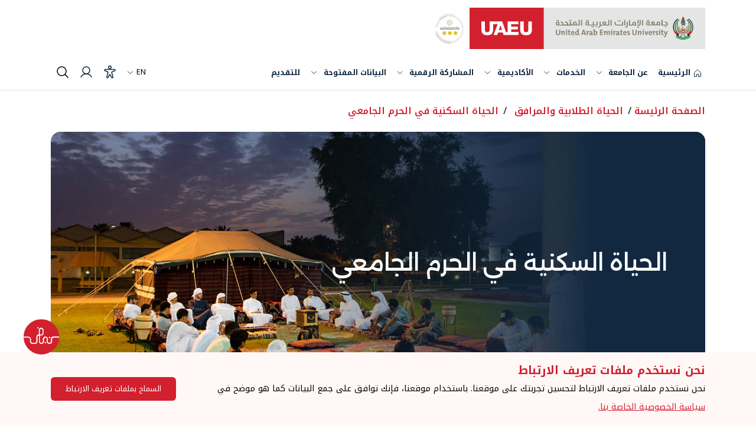

--- FILE ---
content_type: text/html
request_url: https://uaeu.ac.ae/ar/campus_life/residential/
body_size: 12087
content:
<!DOCTYPE HTML><html dir="rtl" lang="ar">
   <head><meta charset="utf-8">
<meta http-equiv="X-UA-Compatible" content="IE=edge">
<meta name="viewport" content="width=device-width, initial-scale=1">
<meta name="REVISIT-AFTER" content="1 DAYS" />
<meta name="ROBOTS" content="INDEX, FOLLOW, ALL" />
<script type="text/javascript" src="/ruxitagentjs_ICA7NVfgqrux_10327251022105625.js" data-dtconfig="rid=RID_1894365268|rpid=-472172102|domain=uaeu.ac.ae|reportUrl=/rb_bf48432scr|uam=1|app=4db9c3013b7d11a2|dsss=1|owasp=1|featureHash=ICA7NVfgqrux|rdnt=1|uxrgce=1|cuc=419suxee|mel=100000|expw=1|dpvc=1|lastModification=1765243806909|postfix=419suxee|tp=500,50,0|srbbv=2|agentUri=/ruxitagentjs_ICA7NVfgqrux_10327251022105625.js"></script><link rel="alternate" href="/en/" hreflang="en-ae" />
<link rel="alternate" href="/ar/" hreflang="ar-ae" /><script>
					var remoteUrl = "";
					var lang = "ar";
					var pageLayout = "interior";				
				</script><title>الحياة السكنية في الحرم الجامعي</title>
      
<link rel="icon" type="image/png" sizes="16x16" href="/img/fav-icon.png" />
<!-- Font-awesome CSS -->
<link href="https://fonts.googleapis.com/css2?family=Cairo:wght@200;300;400;500;600;700;800;900&display=swap" rel="stylesheet" />
<link rel="stylesheet" href="https://use.fontawesome.com/releases/v6.4.2/css/all.css" />
<link rel="stylesheet" href="https://use.fontawesome.com/releases/v5.6.3/css/all.css" integrity="sha384-UHRtZLI+pbxtHCWp1t77Bi1L4ZtiqrqD80Kn4Z8NTSRyMA2Fd33n5dQ8lWUE00s/" crossorigin="anonymous" />
<link rel="stylesheet" type="text/css" href="https://maxcdn.bootstrapcdn.com/font-awesome/4.5.0/css/font-awesome.min.css" />
<!-- Latest compiled and minified CSS -->
<link rel="stylesheet" href="/css/bootstrap.min.css" />
<!-- slick CSS -->
<link rel="stylesheet" href="https://cdnjs.cloudflare.com/ajax/libs/slick-carousel/1.8.0/slick.min.css" />
<link rel="stylesheet" href="https://cdnjs.cloudflare.com/ajax/libs/slick-carousel/1.8.0/slick-theme.min.css" />
<!-- animate CSS -->
<link rel="stylesheet" href="/css/animate.min.css" />
<link rel="stylesheet" href="/css/owl.carousel.min.css" />
<link href="https://cdnjs.cloudflare.com/ajax/libs/fancybox/3.5.0/jquery.fancybox.min.css" rel="stylesheet" />
<!-- Custom CSS -->
<link rel="stylesheet" href="/css/ar/style.css?v=9" />
<link rel="stylesheet" href="/css/ar/style-inner.css?v=8" />
<link rel="stylesheet" href="/css/ar/responsive.css?v=8" />
<link rel="stylesheet" href="/css/ar/responsive-inner.css" />
<link rel="stylesheet" href="/css/ar_uaeu.css?v=8" />
<link href="/css/introjs.min.css" rel="stylesheet" />
<link href="/css/ar/tooltip.css" rel="stylesheet" />
<link href="/css/ar/main.css?v=9" rel="stylesheet">
<link href="/css/ar/main-responsive.css?v=8" rel="stylesheet">
<script src="/js/jquery.min.js?v=6"></script>
<script async src="/js/yana-embed-web.js?v=6"></script>
      <link href="/css/aos.css" rel="stylesheet">
      <meta name="Description" content="الحياة السكنية في الحرم الجامعي ">
   </head>
   <body id="scroll" class="">
      <main class="arabic  homepage"><!-- OU Search Ignore Start Here --><!-- OU Search Ignore End Here --><!-- OU Search Ignore Start Here -->
         <header class="main uaeu-header">
<div class="container">
	<div class="logo-flex">
		<div class="logo-part"> <a href="#!" class="main-logo"> <img src="/images/uaeu-logo.svg" alt="الجامعات المعترف بها في الامارات  -  UAEU" /> </a> <a href="#!" class="star-logo"> <img src="/images/global-star.png" alt="نظام النجوم العالمي لتصنيف الخدمات" /> </a> </div>
		<button class="navbar-toggler" type="button" data-toggle="collapse" data-target="#navbarSupportedContent" aria-controls="navbarSupportedContent" aria-expanded="false" aria-label="Toggle navigation">
			<div class="animated-icon1"><span></span><span></span><span></span></div>
		</button>
	</div>
</div>
            <div class="header-navs">
               <div class="container">
                  <div class="header-wrapper">
                     <nav class="main-navigation navbar navbar-expand-lg" aria-label="Main navigation">
                        <div class="menu-main-menu-container collapse navbar-collapse" id="navbarSupportedContent">
<div class="logo-flex">
    <div class="logo-part"> <a href="#!" class="main-logo"> <img src="/images/uaeu-logo.svg" alt="الجامعات المعترف بها في الامارات  -  UAEU" /> </a> <a href="#!" class="star-logo"> <img src="/images/global-star.png" alt="نظام النجوم العالمي لتصنيف الخدمات" /> </a> </div>
</div>
<ul class="menu nav-menu navbar-nav">
    <li class="menu-item"> <a href="/ar/index.shtml" title=" الصفحة الرئيسية">
        <svg xmlns="http://www.w3.org/2000/svg" viewBox="0 0 256 256">
            <rect width="256" height="256" fill="none"></rect>
            <path d="M152,208V160a8,8,0,0,0-8-8H112a8,8,0,0,0-8,8v48a8,8,0,0,1-8,8H48a8,8,0,0,1-8-8V115.54a8,8,0,0,1,2.62-5.92l80-75.54a8,8,0,0,1,10.77,0l80,75.54a8,8,0,0,1,2.62,5.92V208a8,8,0,0,1-8,8H160A8,8,0,0,1,152,208Z" fill="none" stroke="currentColor" stroke-linecap="round" stroke-linejoin="round" stroke-width="16"></path>
        </svg>
        <span> الرئيسية</span> </a> </li>
	 <li class="menu-item mega-dropdown"> <a href="#" title="عن الجامعة">عن الجامعة</a>
        <svg xmlns="http://www.w3.org/2000/svg" viewBox="0 0 256 256" class="dropdown-icon">
            <rect width="256" height="256" fill="none"></rect>
            <polyline points="208 96 128 176 48 96" fill="none" stroke="currentColor" stroke-linecap="round" stroke-linejoin="round" stroke-width="16"></polyline>
        </svg>
        <div class="megamenu">
            <div class="row">
                <div class="col-lg-3 col-md-3 col-12">
                    <div class="menu-card"> <a href="/ar/about/index.shtml" title="عن الجامعة"> <strong>عن الجامعة</strong></a>
                        <ul>

                            <li><a href="/ar/about/overview.shtml" title="نظرة عامة">نظرة عامة</a></li>
                            <li><a href="/ar/about/student-success-indicators/index.shtml" title="مؤشرات نجاح الطلبة">مؤشرات نجاح الطلبة</a></li>
                            <li><a href="/ar/vc/international-communication/index.shtml" title="وحدة الاتصال الدولي">وحدة الاتصال الدولي</a></li>
                            <li><a href="/ar/about/community/index.shtml" title="خدمة المجتمع">خدمة المجتمع</a></li>
                            <li><a href="/ar/alumni/index.shtml" title="الخريجون">الخريجون</a></li>
                            <li><a href="/ar/about/sustainable-development-goals/index.shtml" title="أهداف التنمية المستدامة">أهداف التنمية المستدامة</a></li>
                        </ul>
                    </div>
                </div>
                <div class="col-lg-3 col-md-3 col-12">
                    <div class="menu-card"> <a href="/ar/admission/index.shtml" title="القبول"> <strong>القبول</strong> </a>
                        <ul>
                            <li><a href="/ar/admission/undergraduate_admissions.shtml" title="القبول لبرنامج البكالوريوس">القبول لبرنامج البكالوريوس</a></li>
                            <li><a href="/ar/admission/gradudate_admissions.shtml" title="القبول لبرنامج الدراسات العليا">القبول لبرنامج الدراسات العليا</a></li>
                            <li><a href="/ar/admission/scholarships.shtml" title="المنح و المساعدات المالية">المنح و المساعدات المالية</a></li>
                            <li><a href="/ar/dvcsae/student_account_office/index.shtml" title="الرسوم الدراسية">الرسوم الدراسية</a></li>
                            <li><a href="/ar/student-services/iso/index.shtml" title="الطلبة الدوليين">الطلبة الدوليين</a></li>
                            <li><a href="/ar/dvcsae/registration/index.shtml" title="التسجيل">التسجيل</a></li>
                        </ul>
                    </div>
                </div>
                
                <div class="col-lg-3 col-md-3 col-12">
                    <div class="menu-card"> <a href="/ar/research/index.shtml" title="الأبحاث"><strong>الأبحاث</strong> </a>
                        <ul>
                            <li><a href="/ar/research/research-and-sponsored-projects-office/index.shtml" title="مكتب البحوث والمشاريع الممولة">مكتب البحوث والمشاريع الممولة</a></li>
                            <li><a href="/ar/research/research-and-sponsored-projects-office/research-grants-opportunities.shtml" title="الفرص البحثية">الفرص البحثية</a></li>
                            <li><a href="/ar/research/research-and-sponsored-projects-office/collaborations.shtml" title="علاقات التعاون">علاقات التعاون</a></li>
                            <li><a href="/ar/research/centers/index.shtml" title="المراكز البحثية">المراكز البحثية</a></li>
                            <li><a href="/ar/research/research-highlights/index.shtml" title="أخبار البحث العلمي">أخبار البحث العلمي</a></li>
                            <li><a href="/en/sip/index.shtml" title="منتزه جامعة الإمارات للعلوم والابتكار">منتزه جامعة الإمارات للعلوم والابتكار</a></li>
                        </ul>
                    </div>
                </div>
                <div class="col-lg-3 col-md-3 col-12">
                    <div class="menu-card"> <a href="/ar/experience/index.shtml" title="الحياة الجامعية"> <strong>الحياة الجامعية</strong> </a>
                        <ul>
                            <li><a href="/ar/student-services/index.shtml" title="الخدمات الطلابية">الخدمات الطلابية</a></li>
                            <li><a href="/ar/campus_life/index.shtml" title="الحياة في الحرم الجامعي">الحياة في الحرم الجامعي</a></li>                            
                            <li><a href="https://virtualtour.uaeu.ac.ae/" title="رحلة افتراضية">رحلة افتراضية</a></li>
                        </ul>
                    </div>
                </div>
				
				<div class="col-lg-3 col-md-3 col-12">
					 <div class="menu-card"> <a href="#" title="المركز الإعلامي"> <strong>المركز الإعلامي</strong></a>
                        <ul>
                             <li><a href="/ar/news/index.shtml" title="الأخبار">الأخبار</a></li>                   
                    <li><a href="/ar/conferences/index.shtml" title="المؤتمرات">المؤتمرات</a></li>
					<li><a href="/ar/video-highlights/index.shtml" title="الفيديوهات">الفيديوهات</a></li>
                    <li><a href="/ar/media/photos/index.shtml" title="الصور">الصور</a></li>
                    <li><a href="/ar/spotlights/index.shtml" title="أبرز الشخصيات">أبرز الشخصيات</a></li>		
					 <li><a href="/ar/vc/uod/brand/index.shtml" title="الهوية المؤسسية">الهوية المؤسسية</a></li>
                    <li><a href="/ar/vc/uod/publications/index.shtml" title=" المطبوعات">المطبوعات</a></li>
                   	
							
							
                        </ul>
                    </div>
                </div>
				
				
            </div>
        </div>
    </li>
    <li class="menu-item mega-dropdown"> <a href="/ar/eservices/"  dir="rtl" title="الخدمات">الخدمات</a>
        <svg xmlns="http://www.w3.org/2000/svg" viewBox="0 0 256 256" class="dropdown-icon">
            <rect width="256" height="256" fill="none"></rect>
            <polyline points="208 96 128 176 48 96" fill="none" stroke="currentColor" stroke-linecap="round" stroke-linejoin="round" stroke-width="16"></polyline>
        </svg>
        <div class="megamenu">
            <div class="row">
                <div class="col-lg-3 col-md-3 col-12">
                    <div class="menu-card"> <a href="/ar/eservices/index.shtml?categoryId=2" title="الأكاديمية"> <strong>الأكاديمية</strong> </a>
                        <ul>
							
							<li><a href="/ar/eservices/details.shtml?serviceId=89" title="طلب الالتحاق ببرنامج البكالوريوس" dir="rtl">طلب الالتحاق ببرنامج البكالوريوس</a></li>
							<li><a href="/ar/eservices/details.shtml?serviceId=90" title="طلب الإلتحاق ببرنامج الماجستير" dir="rtl">طلب الإلتحاق ببرنامج الماجستير</a></li>
							<li><a href="/ar/eservices/details.shtml?serviceId=91" title="طلب الإلتحاق ببرنامج الدكتواره" dir="rtl">طلب الإلتحاق ببرنامج الدكتواره</a></li>
							<li><a href="/ar/eservices/details.shtml?serviceId=92" title="وثائق الطلبة المستمرين" dir="rtl">وثائق الطلبة المستمرين</a></li>
							<li><a href="/ar/eservices/details.shtml?serviceId=123"  title="خدمة تقديم الإرشاد الاكاديمي" dir="rtl">خدمة تقديم الإرشاد الاكاديمي</a></li>
							<li class="view-link"><a href="/ar/eservices/index.shtml?categoryId=2" title="عرض الكل" dir="rtl">عرض الكل (11)</a></li>
							
                        </ul>
                    </div>
                </div>
                <div class="col-lg-3 col-md-3 col-12">
                    <div  class="menu-card"> <a href="/ar/eservices/index.shtml?categoryId=4" title="المكتبة، البحث، والابتكار"><strong>المكتبة، البحث، والابتكار</strong> </a>				
                        <ul>
                            <li><a href="/ar/eservices/details.shtml?serviceId=98" title="خدمة اسأل أخصائي مكتبات">خدمة اسأل أخصائي مكتبات</a></li>
                            <li><a href="/ar/eservices/details.shtml?serviceId=99" title="خدمة المكتبة الإلكترونية">خدمة المكتبة الإلكترونية</a></li>
                            <li><a href="/ar/eservices/details.shtml?serviceId=102" title="خدمات المستودع الرقمي">خدمات المستودع الرقمي</a></li>
                            <li><a href="/ar/eservices/details.shtml?serviceId=100" title="خدمة تقديم برنامج المعرفة المعلوماتية والجولات الإرشادية">خدمة تقديم برنامج المعرفة المعلوماتية والجولات الإرشادية</a></li>                            
                            <li class="view-link"><a href="/ar/eservices/index.shtml?categoryId=4" title="عرض الكل">عرض الكل (8)</a></li>
                        </ul>
                    </div>
                </div>
                <div class="col-lg-3 col-md-3 col-12">
                    <div class="menu-card"> <a href="/ar/eservices/index.shtml?categoryId=3" title="حياة حرم الجامعي"> <strong>حياة حرم الجامعي </strong> </a>
                        <ul>
							
							<li><a href="/ar/eservices/details.shtml?serviceId=106" title="توفير السكن الطلابي">توفير السكن الطلابي</a></li>
							<li><a href="/ar/eservices/details.shtml?serviceId=115" title="تقديم الرعاية الطبية للطلاب">تقديم الرعاية الطبية للطلاب</a></li>
							<li><a href="/ar/eservices/details.shtml?serviceId=117" title="إصدار تصاريح دخول المركبات (للطلبة)">إصدار تصاريح دخول المركبات (للطلبة)</a></li>
							<li><a href="/ar/eservices/details.shtml?serviceId=116" title="الإرشاد و جودة الحياة"> الإرشاد و جودة الحياة</a></li>
							<li><a href="/ar/eservices/details.shtml?serviceId=109" title="استخراج الإقامة والوثائق اللازمة للطلبة الدوليين">استخراج الإقامة والوثائق اللازمة للطلبة الدوليين</a></li>
                            <li class="view-link"><a href="/ar/eservices/index.shtml?categoryId=3" title="عرض الكل">عرض الكل (7)</a></li>
                        </ul>
                    </div>
                </div>
                <div class="col-lg-3 col-md-3 col-12">
                    <div class="menu-card"> <a href="/ar/eservices/index.shtml?categoryId=8" title="التعليم المستمر وخدمات المجتمع"> <strong>التعليم المستمر وخدمات المجتمع</strong> </a>
                        <ul>
                            <li><a href="/ar/eservices/details.shtml?serviceId=120" title="خدمة توفير البرامج التدريبية للأفراد">خدمة توفير البرامج التدريبية للأفراد</a></li>
                            <li><a href="/ar/eservices/details.shtml?serviceId=119" title="خدمة توفير الاختبارات الدولية والمحلية للأفراد">خدمة توفير الاختبارات الدولية والمحلية للأفراد</a></li>      
							   <li><a href="/ar/eservices/details.shtml?serviceId=507" title="تقديم الاستشارات للجهات الحكومية والخاصة">تقديم الاستشارات للجهات الحكومية والخاصة</a></li>
                        </ul>
                    </div>
                </div>
                
                <div class="col-lg-3 col-md-3 col-12">
                    <div class="menu-card"> <a href="/ar/eservices/index.shtml?categoryId=7" title="التوظيف والتخطيط المهني"> <strong>التوظيف والتخطيط المهني</strong> </a> 
                        <ul>
                            <li><a href="/ar/eservices/details.shtml?serviceId=105" title="خدمة التقديم على الشواغر الوظيفية في الشركات والمؤسسات">خدمة التقديم على الشواغر الوظيفية في الشركات والمؤسسات</a></li>
                            <li><a href="/ar/eservices/details.shtml?serviceId=104" title="التخطيط والإرشاد المهني">التخطيط والإرشاد المهني</a></li>
                            <li><a href="/ar/eservices/details.shtml?serviceId=126" title="الإعلان عن الشواغر الوظيفية للشركات والمؤسسات">الإعلان عن الشواغر الوظيفية للشركات والمؤسسات</a></li> 
                        </ul>
                        
                    </div>
                </div>
                <div class="col-lg-3 col-md-3 col-12">
                    <div class="menu-card"> <a href="/ar/eservices/index.shtml?categoryId=6" title="الخدمات المالية">  <strong>الخدمات المالية</strong> </a></div>
                </div>                
                <div class="col-lg-3 col-md-3 col-12">
                    <div class="menu-card"> <a href="/ar/eservices/index.shtml?categoryId=5" title="الخريجين"> <strong>الخريجين</strong> </a> </div>
                </div>
            </div>
        </div>
    </li>
	
    <li class="menu-item menu-has-children"> <a href="/ar/academics/index.shtml" title="الشؤون الأكاديمية"> الأكاديمية</a>
        <svg xmlns="http://www.w3.org/2000/svg" viewBox="0 0 256 256" class="dropdown-icon">
            <rect width="256" height="256" fill="none"></rect>
            <polyline points="208 96 128 176 48 96" fill="none" stroke="currentColor" stroke-linecap="round" stroke-linejoin="round" stroke-width="16"></polyline>
        </svg>
        <div class="sub-menu-new split-2">
            <div class="menu-split-part">
                <ul>
					 <li><a href="/ar/catalog/index.shtml" title="دليل جامعة الإمارات">دليل جامعة الإمارات</a></li>
                            <li><a href="/en/catalog/undergraduate/programs/" title="برامج البكالريوس">برامج البكالريوس </a></li>
                            <li><a href="/en/catalog/graduate/programs/" title="برامج الدراسات العليا">برامج الدراسات العليا </a></li>
                            <li><a href="/ar/colleges.shtml" title="الكليات">الكليات</a></li>
                           
					
					
					
					
					
                  
                </ul>
            </div>
            <div class="menu-split-part">
                <ul>
					 <li><a href="/ar/calendar/index.shtml" title="التقويم الجامعي">التقويم الجامعي</a></li>									
                            <li><a href="/ar/library/index.shtml" title="المكتبة الرئيسية">المكتبة الرئيسية</a></li>
                            <li><a href="/ar/nml/index.shtml" title="المكتبة الطبية الوطنية">المكتبة الطبية الوطنية </a></li>
					
					
					
                    
                </ul>
            </div>
            
        </div>
    </li>
	
	
    <li class="menu-item menu-has-children"> <a href="/ar/eparticipation/index.shtml" title="المشاركة الرقمية">المشاركة الرقمية</a>
        <svg xmlns="http://www.w3.org/2000/svg" viewBox="0 0 256 256" class="dropdown-icon">
            <rect width="256" height="256" fill="none"></rect>
            <polyline points="208 96 128 176 48 96" fill="none" stroke="currentColor" stroke-linecap="round" stroke-linejoin="round" stroke-width="16"></polyline>
        </svg>
        <div class="sub-menu-new split-2">
            <div class="menu-split-part">
                <ul>
                    <li><a href="/ar/eparticipation/digital-particpation-policy.shtml" title="سياسة المشاركة الرقمية">سياسة المشاركة الرقمية</a></li>
                    <li><a href="/ar/contact/contact-higher-management.shtml" title="الاتصال بالإدارة العليا">الاتصال بالإدارة العليا</a></li>
                    <li><a href="/en/website/survey.shtml" title="الاستطلاعات">الاستطلاعات</a></li>
                    <li><a href="/ar/contact/index.shtml" title="نظام الشكاوي والاقتراحات">نظام الشكاوي والاقتراحات</a></li>
                </ul>
            </div>
            <div class="menu-split-part">
                <ul>
                    <li><a href="/ar/blogs/index.shtml" title="مدونة جامعة الامارات">مدونة جامعة الامارات</a></li>
                    <li><a href="/ar/eparticipation/consultation/index.shtml" title="المشورات الرقمية">المشورات الرقمية</a></li>
                    <li><a href="/ar/eparticipation/media.shtml" title="وسائل التواصل الاجتماعي">وسائل التواصل الاجتماعي</a></li>
                </ul>
            </div>
        </div>
    </li>
    <li class="menu-item menu-has-children"> <a href="/ar/about/open-data/index.shtml" title="البيانات المفتوحة">البيانات المفتوحة</a>
        <svg xmlns="http://www.w3.org/2000/svg" viewBox="0 0 256 256" class="dropdown-icon">
            <rect width="256" height="256" fill="none"></rect>
            <polyline points="208 96 128 176 48 96" fill="none" stroke="currentColor" stroke-linecap="round" stroke-linejoin="round" stroke-width="16"></polyline>
        </svg>
        <div class="sub-menu-new split-2">
            <div class="menu-split-part">
                <ul>
                    <li><a href="/ar/about/open-data/index.shtml" title="البيانات والتقارير">البيانات والتقارير </a></li>
                    <li><a href="/ar/about/open-data/metadata-dictionary.shtml" title="الإحصاءات التفاعلية">الإحصاءات التفاعلية</a></li>
                    <li><a href="/ar/about/open-data/geo.shtml" title="البيانات الجغرافية">البيانات الجغرافية</a></li>
					  <li><a href="/ar/about/open-data/stats.shtml" title="العرض التصويري للبيانات">العرض التصويري للبيانات</a></li>

                </ul>
            </div>
            <div class="menu-split-part">
                <ul>
                    <li><a href="/ar/about/open-data/uaeu-open-data-policy.shtml" title="سياسة البيانات المفتوحة">سياسة البيانات المفتوحة</a></li>
                    <li><a href="https://bayanat.ae/ar/data" title="">بيانات.امارات</a></li>
                    <li><a href="/ar/about/open-data/propose-or-request-data.shtml" title="اقتراح أو طلب البيانات">اقتراح أو طلب البيانات</a></li>
                </ul>
            </div>
        </div>
    </li>
   
    <li class="menu-item"> <a href="//apply.uaeu.ac.ae/" title="للتقديم">للتقديم</a> </li>
</ul>
<div class="header-navs-right">
	<ul class="d-flex align-items-center m-0 p-0">
		<li data-toggle="tooltip" data-placement="bottom" title="تبديل اللغة"> <a data-toggle="modal" data-target="#language-popup-new"> EN
			<svg xmlns="http://www.w3.org/2000/svg" viewBox="0 0 256 256" class="dropdown-icon">
				<rect width="256" height="256" fill="none"></rect>
				<polyline points="208 96 128 176 48 96" fill="none" stroke="currentColor" stroke-linecap="round" stroke-linejoin="round" stroke-width="16"></polyline>
			</svg>
		</a> </li>
		<li data-toggle="tooltip" data-placement="bottom" title="إمكانية الوصول"> <a href="#" id="accessibility-userway">
			<svg xmlns="http://www.w3.org/2000/svg" viewBox="0 0 256 256">
				<rect width="256" height="256" fill="none"></rect>
				<circle cx="128" cy="40" r="24" fill="none" stroke="currentColor" stroke-linecap="round" stroke-linejoin="round" stroke-width="16"></circle>
				<path d="M39,102.9C27.31,97.5,31.15,80,44,80H212c12.87,0,16.71,17.5,5,22.9L160,128l22.87,86.93a12,12,0,0,1-21.75,10.14L128,168,94.88,225.07a12,12,0,0,1-21.75-10.14L96,128Z" fill="none" stroke="currentColor" stroke-linecap="round" stroke-linejoin="round" stroke-width="16"></path>
			</svg>
			<span class="sr-only">إمكانية الوصول</span> </a> </li>
		<li data-toggle="tooltip" data-placement="bottom" title="تسجيل الدخول"> <a href="https://my.uaeu.ac.ae/" target="_blank">
			<svg xmlns="http://www.w3.org/2000/svg" viewBox="0 0 256 256">
				<rect width="256" height="256" fill="none"></rect>
				<circle cx="128" cy="96" r="64" fill="none" stroke="currentColor" stroke-linecap="round" stroke-linejoin="round" stroke-width="16"></circle>
				<path d="M32,216c19.37-33.47,54.55-56,96-56s76.63,22.53,96,56" fill="none" stroke="currentColor" stroke-linecap="round" stroke-linejoin="round" stroke-width="16"></path>
			</svg>
			<span class="sr-only">تسجيل الدخول</span> </a> </li>
		<li data-toggle="tooltip" data-placement="bottom" title="يبحث"> <a data-toggle="modal" data-target="#search-popup-new">
			<svg xmlns="http://www.w3.org/2000/svg" viewBox="0 0 256 256">
				<rect width="256" height="256" fill="none"></rect>
				<circle cx="112" cy="112" r="80" fill="none" stroke="currentColor" stroke-linecap="round" stroke-linejoin="round" stroke-width="16"></circle>
				<line x1="168.57" y1="168.57" x2="224" y2="224" fill="none" stroke="currentColor" stroke-linecap="round" stroke-linejoin="round" stroke-width="16"></line>
			</svg>
			<span class="sr-only">يبحث</span> </a> </li>
	</ul>
</div></div>
                     </nav>
                  </div>
               </div>
            </div>
         </header>
         
<!-- language-popup start -->
<div class="modal fade" id="language-popup-new" tabindex="-1" aria-labelledby="language-popup-newLabel" aria-hidden="true">
	<div class="modal-dialog modal-dialog-centered">
		<div class="modal-content">
			<div class="modal-body">
				<button type="button" class="close" data-dismiss="modal" aria-label="Close"> <img src="/images/close-icon.svg" alt="غلق" /> </button>
				<div class="language-switch-content"> <a href="#!" id="switchLanguage">English</a> <span>|</span> <a href="#!" id="currentLanguage">عربي</a> </div>
				<div class="google-language-switcer"> <span>لغة اخرى</span>
					<div id="google_translate_element"></div>
				</div>
				<p>تستخدم قائمة "اللغات الأخرى" المذكورة أعلاه خدمة Google Translate لإنشاء ترجمة آلية للمحتوى بغرض العرض. ولا يتم ضمان دقة الترجمة الآلية للمحتوى.</p>
			</div>
		</div>
	</div>
</div>
<!-- language-popup end --> 
<!-- search-popup start -->
<div class="modal fade" id="search-popup-new" tabindex="-1" aria-labelledby="search-popup-newLabel" aria-hidden="true">
	<div class="modal-dialog">
		<div class="modal-content">
			<div class="modal-body">
				<div class="search-part-new">
					<div class="container">
						<button type="button" class="close" data-dismiss="modal" aria-label="Close"> <img src="/images/close-icon-new.svg" alt="اغلاق" /> </button>
						<div class="logo-flex">
							<div class="logo-part"> <a href="/ar/" class="main-logo"> <img src="/images/uaeu-logo.svg" alt="الجامعات المعترف بها في الامارات  -  UAEU " /> </a> <a href="#!" class="star-logo"> <img src="/images/global-star.png" alt="نظام النجوم العالمي لتصنيف الخدمات" /> </a> </div>
							<button class="navbar-toggler" type="button" data-toggle="collapse" data-target="#navbarSupportedContent" aria-controls="navbarSupportedContent" aria-expanded="false" aria-label="Toggle navigation"> <span class="navbar-toggler-icon"></span> </button>
						</div>
						<div class="search-part-main">							
							<form role="search" method="get" action="/_resources/pages/ar_search.shtml">
								<div class="search-sec-new">
									<label for="keywordSearchForm" class="sr-only">بحث</label>
									<input type="search" class="form-control" value="" name="" id="keywordSearchForm" placeholder="ادخل كلمة بحث">
									<label for="uq" class="sr-only" style="display:none" class="sr-only">قلتر البحث</label> 
									<input id="uq" type="hidden" name="uq" value="https://www.uaeu.ac.ae/ar/*">									
									<a href="#!"  id="submitSearchForm"><img src="/images/arrow-right-new.svg" alt="submit arrow right" /></a> </div>
								<div class="voice-search"> <!-- <img src="/images/microphone-icon-new.svg" alt="" /> <span>البحث عن طريق الصوت</span> --></div>
							</form>

							<strong>عمليات البحث الشائعة</strong>
							<div class="row">
								<div class="col-lg-8 col-md-8 col-12">
									<div  class="search-tag-sec">
										<ul>
											<li><a href="/_resources/pages/en_search.shtml?q=خدمة&uq=https://www.uaeu.ac.ae/en/*" class="search-tag">خدمة</a></li>
											<li><a href="/_resources/pages/en_search.shtml?q=أخبار&uq=https://www.uaeu.ac.ae/en/*" class="search-tag">أخبار</a></li>
											<li><a href="/ar/catalog/search.shtml" class="search-tag">ابحث عن برنامج</a></li>
										</ul>
									</div>
								</div>
								<div class="col-lg-4 col-md-4 col-12 d-flex justify-content-end"> <a href="/_resources/pages/ar_search.shtml" id="submitAdvancedForm" class="btn theme-btn-new">البحث المتقدم</a> </div>
							</div>
						</div>
					</div>
				</div>
			</div>
		</div>
	</div>
</div><!-- OU Search Ignore End Here -->

         <div class="breadcrumb-sec-new">
            <div class="container">
               <nav aria-label="breadcrumb">
                  <ol class="breadcrumb">
                     <li class="breadcrumb-item"><a href="/ar/">الصفحة الرئيسة</a></li>
                     <li class="breadcrumb-item"><a href="/ar/campus_life/">الحياة الطلابية والمرافق</a></li>
                     <li class="breadcrumb-item"><a href="/ar/campus_life/residential/">الحياة السكنية في الحرم الجامعي</a></li>
                  </ol>
               </nav>
            </div>
         </div>
         <div class="main-new overlay-banner-sec">
            <div class="container">
               <div class="overlay-banner">
                  <div class="img-part"><img src="/images/newrlife.jpg" alt="banner-top"><div class="text-part">
                        <h1 style="text-transform: uppercase;">الحياة السكنية في الحرم الجامعي</h1>
                     </div>
                  </div>
               </div>
            </div>
         </div>
         <section class="py-5 ">
            <div class=" container-1440">
               <div class="row content-part">
                  <div class="col-lg-4">
                     <div class="menu-zee root tab-expand-menu" id="menu">
                        <nav class="menu-drawer" id="menu-drawer"><ul class=" ">
<li><a href="#">الأندية الطلابية</a>
<ul>
<li><a href="/ar/campus_life/students_clubs/overview.shtml">نظرة عامة</a></li>
<li><a href="/ar/campus_life/students_clubs/contact_us.shtml">للتواصل</a></li>
</ul>
</li>
<li><a href="#">النادي الصحي</a>
<ul>
<li><a href="/ar/campus_life/health_club/index.shtml">نظرة عامة</a></li>
<li><a href="/ar/campus_life/health_club/membership.pcf.shtml">الاشتراك</a></li>
<li><a href="/ar/campus_life/health_club/opening_hour.shtml">ساعات العمل</a></li>
<li><a href="/ar/campus_life/health_club/teams.shtml">قائمة الفرق الرياضية</a></li>
<li><a href="/ar/campus_life/health_club/sportsmember.shtml">الاشتراك في الفرق الرياضية</a></li>
<li><a href="/ar/campus_life/health_club/contact_us.shtml">للتواصل</a></li>
</ul>
</li>
<li><a href="#">الانشطة الطلابية</a>
<ul>
<li><a href="/ar/campus_life/activities/index.shtml">نظرة عامة</a></li>
<li><a href="/ar/campus_life/activities/activities.shtml">الأنشطة الطلابية</a></li>
<li><a href="/ar/campus_life/activities/contact_us.shtml">للتواصل</a></li>
</ul>
</li>
<li><a href="#">الحياة السكنية</a>
<ul>
<li><a href="/ar/campus_life/residential/index.shtml">نظرة عامة</a></li>
<li><a href="/ar/campus_life/residential/housing_location.shtml">موقع السكن</a></li>
<li><a href="/ar/campus_life/residential/housing_fees_conditions.shtml">شروط ورسوم السكن</a></li>
<li><a href="/ar/admission/orientation/room_allocation.shtml">اختيار غرفة</a></li>
<li><a href="/ar/campus_life/residential/contact_us.shtml">للتواصل</a></li>
</ul>
</li>
<li><a href="/ar/campus_life/restaurants/index.shtml">المطاعم والمحلات</a></li>
</ul></nav>
                     </div>
                  </div>
                  <div class="col-lg-8 link-uaeu">
                     <div class="std-blue-heading" data-aos="fade-up">
                        <h2>الحياة السكنية في الحرم الجامعي</h2>
                        <section class="page pt-5" id="">
                           	
                           <div class="container-1440">
                              		
                              <div class="cmn-ttl">
                                 			
                                 <div class="cmn-ttl mb-0" data-aos="fade-up">
                                    			
                                    <h2></h2>
                                    			</div>
                                 			
                                 <p style="text-align:center">قد يكون العيش في الحرم الجامعي والاندماج في مجتمعه من أكثر التجارب إثراءً للحياة الجامعية.
                                    ففي أروقة السكن يمكن للطلبة أن يتواصلوا مع نظرائهم من الطلبة والمشاركة في فرص القيادة
                                    ووسائل تطويرها والكثير من الأنشطة التفاعلية بالحرم الجامعي.
                                    ومما يميز الحياة في الحرم الجامعي حرص العاملين في إدارة الحياة السكنية بجامعة الإمارات
                                    العربية المتحدة على المشاركة مع الطلبة المقيمين في الحرم الجامعي من أجل خلق مناخ مريح
                                    ومشجع وممتع في أروقة السكن لجعله المكان الأكثر جاهزيةً لدعم الطلبة الذين يعيشون بعيداً
                                    عن أهلهم. 
                                    
                                    </p>
                                 			
                                 <div class="swbtns center-a-div m-3" data-ouc-empty="اكتشف المزيد">
                                    				<a class="cmn-btn" href="/ar/campus_life/residential/overview.shtml" title="اكتشف المزيد">اكتشف المزيد <i class="fas fa-angle-left"></i></a>
                                    			</div>
                                 			<br>
                                 		</div>
                              	</div>
                           </section>
                        <div id="remote_content"></div>
                     </div>
                  </div>
               </div>
            </div>
         </section>
         
         			
         <p>
            
            <section class="discoverai-section page pt-5" id="recogination">
               	
               <div class="container-fluid">
                  		
                  <div class="row justify-content-center">
                     			
                     <div class="col-lg-7 col-md-8">
                        				
                        <div class="cmn-ttl" data-aos="fade-up">
                           					
                           <h2></h2>
                           				</div>
                        			</div>
                     		</div>
                  	</div>
               	
               <div class="discoverai-slider center">
                  		
                  <div class="item">
                     			
                     <h4 style="text-align: center;">سكن توام (طلاب)</h4>
                     			
                     <div class="image_wrap"><img src="/en/campus_life/images/tawam.jpg" alt="سكن توام (طلاب)" class=""></div>
                     		</div>
                  <div class="item">
                     			
                     <h4 style="text-align: center;"> سكن مقام 1 (طالبات)</h4>
                     			
                     <div class="image_wrap"><img src="/en/campus_life/images/maqam_1.jpg" alt=" سكن مقام 1 (طالبات)" class=""></div>
                     		</div>
                  <div class="item">
                     			
                     <h4 style="text-align: center;">سكن مقام 2 (طالبات)</h4>
                     			
                     <div class="image_wrap"><img src="/en/campus_life/images/maqam_2.jpg" alt="سكن مقام 2 (طالبات)" class=""></div>
                     		</div>
                  <div class="item">
                     			
                     <h4 style="text-align: center;">سكن مقام 3 (طالبات)</h4>
                     			
                     <div class="image_wrap"><img src="/en/campus_life/images/maqam_3.jpg" alt="سكن مقام 3 (طالبات)" class=""></div>
                     		</div>
                  <div class="item">
                     			
                     <h4 style="text-align: center;">سكن مقام 4 (طالبات)</h4>
                     			
                     <div class="image_wrap"><img src="/en/campus_life/images/maq4.jpg" alt="سكن مقام 4 (طالبات)" class=""></div>
                     		</div>
                  <div class="item">
                     			
                     <h4 style="text-align: center;"> سكن مقام 5 (طالبات)</h4>
                     			
                     <div class="image_wrap"><img src="/en/campus_life/images/maqam55.jpg" alt=" سكن مقام 5 (طالبات)" class=""></div>
                     		</div>
                  	</div>
               	
               <div class="text_wrap">
                  		
                  <h3></h3>
                  		
                  <p></p>
                  	</div>
               </section> 
            </p>
         
         <section class="all-plans" id="">
            	
            <div class="container-1440">
               		
               <div class="cmn-ttl aos-init aos-animate" data-aos="fade-up" data-ouc-empty="الخدمات">
                  			
                  <h2>الخدمات</h2>
                  		</div>
               		
               <div class="row no-gutters justify-content-center">
                  			
                  <div class="col-lg-1 col-12"></div>
                  
                  
                  <div class="col-lg-2 col-sm-4 col-6">
                     	<a href="/ar/admission/orientation/room_allocation.shtml">
                        		
                        <div class="plans-inner">
                           			
                           <div class="plans-img">
                              				<img src="/img/room-icon.svg" alt="icon">
                              			</div>
                           			
                           <h2>اختيار غرفة</h2>
                           		</div>
                        	</a>
                     </div>
                  <div class="col-lg-2 col-sm-4 col-6">
                     	<a href="/ar/campus_life/residential/nutrition.shtml">
                        		
                        <div class="plans-inner">
                           			
                           <div class="plans-img">
                              				<img src="/img/food-icon.svg" alt="icon">
                              			</div>
                           			
                           <h2>قسم التغذية</h2>
                           		</div>
                        	</a>
                     </div>
                  <div class="col-lg-2 col-sm-4 col-6">
                     	<a href="/ar/student-services/transportation/overview.shtml">
                        		
                        <div class="plans-inner">
                           			
                           <div class="plans-img">
                              				<img src="/img/bus-icon.svg" alt="icon">
                              			</div>
                           			
                           <h2>خدمات النقل</h2>
                           		</div>
                        	</a>
                     </div>
                  <div class="col-lg-2 col-sm-4 col-6">
                     	<a href="/ar/campus_life/residential/services.shtml">
                        		
                        <div class="plans-inner">
                           			
                           <div class="plans-img">
                              				<img src="/img/oservices-icon.svg.svg" alt="icon">
                              			</div>
                           			
                           <h2>خدمات اخرى</h2>
                           		</div>
                        	</a>
                     </div>
                  
                  
                  			
                  <div class="col-lg-1 col-12"></div>
                  
                  		</div>
               	</div>
            </section> 
         
         
         <p>&nbsp;</p>
         
         <p>
            
            <section class="comh-13 " style="background-image: url('/images/footer-blue.jpg')" id="">
               		
               
               <div class="container-fluid">
                  		
                  <div class="cmn-ttl aos-init aos-animate data-ouc-empty" data-aos="fade-up">
                     
                     <h2></h2>
                     </div>
                  		       
                  <div class="row flex-row">
                     		
                     
                     <div class="m-auto d-block text-center">
                        	<a href="/ar/campus_life/residential/housing_fees_conditions.shtml">
                           	
                           <div class="ico-wrap">
                              		<img src="/img/home-icon.svg" alt="">
                              	</div>
                           	
                           <h4 class="ico-head">
                              	رسوم وشروط السكن
                              		</h4>
                           </a>
                        </div>
                     
                     
                     
                     
                     <div class="m-auto d-block text-center">
                        	<a href="/ar/campus_life/residential/contact_us.shtml">
                           	
                           <div class="ico-wrap">
                              		<img src="/en/cit/images/cont.png" alt="">
                              	</div>
                           	
                           <h4 class="ico-head">
                              	التواصل
                              		</h4>
                           </a>
                        </div>
                     
                     
                     
                     					
                     					</div>
                  
                  </div>
               </section> 
            </p>
         <section class="feedback-sec">
            <div class="container-1440">
               <div class="main-flex">
                  <div class="right-side">
                     <div class="cffollowers blue-social">
<!-- AddToAny BEGIN -->
<div class="a2a_kit a2a_kit_size_32 a2a_default_style">
    <a class="a2a_dd" href="//www.addtoany.com/share" data-placement="top" data-toggle="popover"
        data-trigger="hover"
        data-content="مشاركة" style="line-height: 3;"><i
            class="icon fas fa-share-alt"></i> مشاركة</a>
</div>
<script async src="//static.addtoany.com/menu/page.js"></script>
<!-- AddToAny END --></div>
                  </div>
                  <div class="left-side">
                     <div id="wsPageFeedbackRate">
                        <div id="feedbackRatingBox">
                           <h3 class="sm-blue">هل تجد هذا المحتوى مفيد ؟</h3>
                           <div class="tags-btn"><a href="#" id="wsPageFeedbackRateYesBtn">نعم</a><a href="#" id="wsPageFeedbackRateNoBtn">لا</a></div>
                        </div>
                     </div>
                     <div id="feedbackCommentsBox" style="display: none">
                        <form id="feedbackCommentsForm" method="post" class="form-horizontal" action="#">
                           <div class="row">
                              <div class="col-lg-12">
                                 <div class="form-group"><textarea class="form-control" name="Message" id="wsPageFeedbackComments" placeholder="خبرنا كيف بامكاننا مساعدتك بشكل أفضل"></textarea></div>
                              </div>
                           </div>
                           <div class="row">
                              <div class="col-lg-12 text-right">
                                 <div class="form-group"><button type="submit" class="btn btn-blue" name="yes" value="Send" id="wsPageFeedbackRateNoCommentsBtn">إرسال</button>&nbsp;
                                    											<button type="submit" class="btn btn-blue" name="no" value="no_comments" id="wsPageFeedbackRateCancelBtn">إلغاء</button></div>
                              </div>
                           </div>
                        </form>
                     </div>
                     <div id="feedbackMsgReceived" style="display: none"><span class="text-success"><span class="icon icon-checkmark"></span>شكراً على آرائكم.</span></div>
                  </div>
               </div>
            </div>
         </section>
         <!-- OU Search Ignore Start Here -->
<!-- footer -->
<!-- footer -->
<footer class="uaeu-footer">
    <div class="container">
        <div class="row">
            <div class="col-lg-9 col-md-9 col-12">
                <div class="row">
                    <div class="col-lg-3 col-md-3 col-12">
                        <div class="footer-card">
                            <div class="head-flex"> 
                                <strong>عن الجامعة</strong>
                                <button class="menu-collapsed"> 
                                    <span><i class="fa fa-plus" aria-hidden="true"></i></span> 
                                </button>
                            </div>
                            <ul>
                                <li><a href="/ar/about/index.shtml" class="cms-make-rtl" aria-label="عن الجامعة" title="عن الجامعة">عن الجامعة</a></li>
                                <li><a href="/ar/colleges.shtml" class="cms-make-rtl" aria-label="الكليات"  title="الكليات">الكليات</a></li>
                                <li><a href="/ar/academics/index.shtml" class="cms-make-rtl" aria-label="البرامج"  title="البرامج">البرامج</a></li>
                                <li><a href="/ar/admission/index.shtml" class="cms-make-rtl" aria-label="القبول"  title="القبول">القبول</a></li>
                                <li><a href="/ar/accreditation/index.shtml" class="cms-make-rtl" aria-label="الاعتماد المؤسسي والأكاديمي"  title="الاعتماد المؤسسي والأكاديمي">الاعتماد المؤسسي والأكاديمي</a></li>
                            </ul>
                        </div>
                    </div>
                    <div class="col-lg-3 col-md-3 col-12">
                        <div class="footer-card">
                            <div class="head-flex"> 
                                <strong>حول الموقع</strong>
                                <button class="menu-collapsed"> 
                                    <span><i class="fa fa-plus" aria-hidden="true"></i></span> 
                                </button>
                            </div>
                            <ul>
                                <li><a href="/ar/website/sitemap.shtml" class="cms-make-rtl" title="خريطة الموقع">خريطة الموقع</a></li>
                                <li><a href="/ar/website/privacy_policy.shtml" class="cms-make-rtl" title="سياسة الخصوصية">سياسة الخصوصية</a></li>
                                <li><a href="/ar/website/terms_of_use.shtml" class="cms-make-rtl" title="الشروط والأحكام">الشروط والأحكام</a></li>
                                <li><a href="/ar/website/disclaimer.shtml" class="cms-make-rtl" title="إخلاء المسؤولية">إخلاء المسؤولية</a></li>
                                <li><a href="/ar/website/copyright.shtml" class="cms-make-rtl" title="حقوق النشر">حقوق النشر</a></li>
                            </ul>
                        </div>
                    </div>
                    <div class="col-lg-3 col-md-3 col-12">
                        <div class="footer-card">
                            <div class="head-flex"> 
                                <strong>المساعدة والدعم</strong>
                                <button class="menu-collapsed"> 
                                    <span><i class="fa fa-plus" aria-hidden="true"></i></span> 
                                </button>
                            </div>
                            <ul>
                                <li><a href="/ar/contact/index.shtml" class="cms-make-rtl" aria-label="للتواصل معنا" title="للتواصل معنا">للتواصل معنا</a></li>
                                <li><a href="/ar/about/faqs/index.shtml" class="cms-make-rtl" aria-label="الأسئلة الشائعة" title="الأسئلة الشائعة">الأسئلة الشائعة</a></li>
                                <li><a href="/ar/website/accessibility.shtml" class="cms-make-rtl" aria-label="بيان النفاذية الرقمية" title="بيان النفاذية الرقمية">بيان النفاذية الرقمية </a></li>
                                <li><a href="/ar/contact/search.shtml" class="cms-make-rtl" aria-label="دليل أعضاء هيئة التدريس" title="دليل أعضاء هيئة التدريس">دليل أعضاء هيئة التدريس</a></li>
                                <li><a href="/ar/website/faculty.shtml" class="cms-make-rtl" aria-label="لأعضاء هيئة التدريس والموظفين" title="لأعضاء هيئة التدريس والموظفين">لأعضاء هيئة التدريس والموظفين</a></li>
                            </ul>
                        </div>
                    </div>
                    <div class="col-lg-3 col-md-3 col-12">
                        <div class="footer-card">
                            <div class="head-flex"> 
                                <strong>روابط سريعة</strong>
                                <button class="menu-collapsed"> 
                                    <span><i class="fa fa-plus" aria-hidden="true"></i></span> 
                                </button>
                            </div>
                            <ul>
                                <li><a href="https://uaeu.elluciancrmrecruit.com/Apply/Account/Login" class="cms-make-rtl" aria-label="للتقديم">للتقديم</a></li>
                                <li><a href="/ar/website/the-uae-promise/images/ch-ar.jpg" class="cms-make-rtl" aria-label="وعد حكومة دولة الإمارات" title="وعد حكومة دولة الإمارات ">وعد حكومة دولة الإمارات </a></li>
                                <li><a href="/ar/website/customer-charter.shtml" class="cms-make-rtl" aria-label="ميثاق سعادة المتعاملين" title="ميثاق سعادة المتعاملين">ميثاق سعادة المتعاملين</a></li>
                                <li><a href="/ar/employment/index.shtml" class="cms-make-rtl" aria-label="التوظيف" title="التوظيف">التوظيف</a></li>
                                <li><a href="/ar/calendar/index.shtml" class="cms-make-rtl" aria-label="التقويم الجامعي" title="التقويم الجامعي">التقويم الجامعي</a></li>
                                <li><a href="/ar/website/community.shtml" class="cms-make-rtl" aria-label="للمجتمع" title="للمجتمع">للمجتمع</a></li>                               
                            </ul>
                        </div>
                    </div>
                </div>
            </div>
            <div class="col-lg-3 col-md-3 col-12">
                <div class="footer-logo-card">
                    <div class="logo-slider owl-carousel owl-theme">
                        <div class="item"> <img src="/images/footer-logo-1.png" alt="تواصل" /> </div>
                        <div class="item"> <img src="/images/footer-logo-2.png" alt="حكومة.امارات" /> </div>
                        <div class="item"> <img src="/images/footer-logo-3.png" alt="تشريعات الإمارات" /> </div>
                    </div>
                    <div class="contact-flex-new"> 

						<a href="https://wa.me/97147771777" title="اتصل بنا عبر واتساب" aria-label="اتصل بنا عبر واتساب 04-7771777">
						  <img src="/images/whatsapp-icon-new.svg" alt="واتساب" role="img">
						  <span>04-7771777</span>
						</a>

                        <a href="tel:171" title="اتصل بالرقم 171" aria-label="اتصل بالرقم 171"> 
                            <img src="/images/phone-icon-new.svg" alt="أيقونة الهاتف للاتصال بالرقم 171" /> 
                            <span>171</span> 
                        </a> 
                    </div>
					<div class="toll-free-sec">

						<a href="tel:8008238" aria-label="الرقم المجاني: 800 8238">
							  <img src="/images/toll-free-phone-icon.svg" alt="هاتف مجاني" role="img">
							  <span>
								الرقم المجاني:
								<strong class="number">800 8238</strong>
							  </span>
						</a>

					</div>
                </div>
            </div>
        </div>
    </div>
    <div class="copyright-sec-new">
        <div class="container">
            <div class="row">
                <div class="col-lg-8 col-md-12 col-12">
                    <p><strong>© 2025 جامعة الإمارات العربية المتحدة. جميع الحقوق محفوظة.</strong>آخر تحديث بتاريخ
                        <span id="directedit"></span>
                    </p>
                </div>
                <div class="col-lg-4 col-md-12 col-12">
                    <div class="social-flex-new">
                        <ul>
                            <li><a href="https://www.facebook.com/UAEUNews" aria-label="فيس بوك"><img src="/images/facebook-icon-new.svg" alt="فيس بوك"></a></li>
                            <li><a href="https://instagram.com/uaeunews" aria-label="انستقرام"><img src="/images/instagram-icon-new.svg" alt="انستقرام"></a></li>
                            <li><a href="https://www.linkedin.com/school/united-arab-emirates-university/" aria-label="لينكد ان"><img src="/images/linkedin-icon-new.svg" alt="لينكد ان"></a></li>
                            <li><a href="https://x.com/uaeu_news" aria-label="منصة إكس"><img src="/images/twitter-icon-new.svg" alt="منصة إكس"></a></li>
                            <li><a href="https://www.youtube.com/user/TheUAEUMedia" aria-label="يوتيوب"><img src="/images/youtube-icon-new.svg" alt="يوتيوب"></a></li>
                            <li><a href="https://www.tiktok.com/@uaeu_news" aria-label="تيك توك"><img src="/images/tiktok-icon-new.svg" alt="تيك توك"></a></li>
                        </ul>
                    </div>
                </div>
            </div>
        </div>
    </div>
    <div class="floating-icons">
        <div class="float-icon-sec">
            <button class="float-icon" id="customer-pulse-widget-button"> 
                <img src="/images/customer-pulse-icon-new.svg" alt="نبض المتعامل" /> 
            </button>			 
        </div>
        <div class="float-icon-sec">
            <script src="/js/livechat.js"></script>
        </div>
    </div>
    <div class="main-new cookies-sec">
        <div class="container">
            <div class="cookies-flex">
                <div class="text-part"> 
                    <strong>نحن نستخدم ملفات تعريف الارتباط</strong> 
                    <span>نحن نستخدم ملفات تعريف الارتباط لتحسين تجربتك على موقعنا. باستخدام موقعنا، فإنك توافق على جمع البيانات كما هو موضح في <a href="#!">سياسة الخصوصية الخاصة بنا.</a></span> 
                </div>
                <a href="#!" class="btn theme-btn-new" id="cookies-btn">السماح بملفات تعريف الارتباط</a> 
            </div>
        </div>
    </div>
</footer>
<div id="destinationPageNotFound" class="hiddenDiv popupMainTn">
	<div class="popupInner">
		<button type="button" data-fancybox-close="" class="fancybox-button fancybox-close-small" title="Close"><svg xmlns="http://www.w3.org/2000/svg" version="1" viewBox="0 0 24 24"><path d="M13 12l5-5-1-1-5 5-5-5-1 1 5 5-5 5 1 1 5-5 5 5 1-1z"></path></svg></button>
		<div class="popupHeader">
			<div class="popupTitleDetails">
				<h3>Sorry</h3>                                
			</div>                                    
		</div>
		<div class="popUpDescription">
			<p>There is no English content for this page</p>
		</div>
	</div>
</div>
<div id="destinationPageHasError" class="hiddenDiv popupMainTn">
	<div class="popupInner">
		<button type="button" data-fancybox-close="" class="fancybox-button fancybox-close-small" title="Close"><svg xmlns="http://www.w3.org/2000/svg" version="1" viewBox="0 0 24 24"><path d="M13 12l5-5-1-1-5 5-5-5-1 1 5 5-5 5 1 1 5-5 5 5 1-1z"></path></svg></button>
		<div class="popupHeader">
			<div class="popupTitleDetails">
				<h3>Sorry</h3>                                
			</div>                                    
		</div>
		<div class="popUpDescription">
			<p>There is a problem in the page you are trying to access.</p>
			<div id="destinationPageHasErrorUrl"></div>
		</div>
	</div>
</div>
<script>
$(function() {
	$('.logo-slider').owlCarousel({
		loop:true,
		margin:0,
		nav:true,
		dots:false,
		items:1,
		rtl:true,
	})
	
	$('.alert-slider').slick({
		infinite: true,
		arrows: false,      // Disable default arrows
		dots: false,
		slidesToShow: 1,
		slidesToScroll: 1,
		rtl:true,
	});
	
	// Link the custom buttons to the Slick Slider
	$('.slick-prev').on('click', function() {
		$('.alert-slider').slick('slickPrev');
	});
	
	$('.slick-next').on('click', function() {
		$('.alert-slider').slick('slickNext');
	});

});
</script><!-- OU Search Ignore End Here -->

<script src="/js/popper.min.js"></script>
<script src="/js/bootstrap.min.js"></script>
<script src="https://cdnjs.cloudflare.com/ajax/libs/slick-carousel/1.8.0/slick.js"></script>
<script src="/js/slick-animation.min.js"></script>
<script src="/js/aos.js"></script>
<script src="/js/owl.carousel.js"></script>
<script src="/js/ar/custom.js?v=6"></script>
<script src="/js/ar/script-new.js?v=6"></script>
<script src="/js/ar/custom-slick-slider.js?v=6"></script>
<script src="/js/ar/main.js"></script>
<script src="//cdnjs.cloudflare.com/ajax/libs/fancybox/3.5.0/jquery.fancybox.min.js"></script>
<script src="//cdnjs.cloudflare.com/ajax/libs/simplePagination.js/1.6/jquery.simplePagination.js"></script>
<script src="/js/google-analytics.js?v=6"></script>
<script src="/js/intro.min.js"></script>
<script src="/js/marketing-analytics.js?v=6"></script>
<script src="//cdn-as.readspeaker.com/script/7898/webReader/webReader.js?pids=wr" type="text/javascript" id="rs_req_Init"></script>
<script src="/js/uaeu_global.js?v=10"></script>
<script src="/js/feedback.js?v=6"></script>
<!-- Javascript for Interior layout -->
<script src="/js/uaeu_remote_page.js"></script>
         	<script>
							if (document.getElementById("uq")) {
							document.getElementById("uq").value = "https://www.uaeu.ac.ae/ar/*";
							}
						</script></main>
   <div><a id="de" href="https://cms.uaeu.ac.ae/11/?skin=oucampus&amp;account=main&amp;site=2021www&amp;action=de&amp;path=/ar/campus_life/residential/index.pcf">Jan 9, 2025</a></div></body>
</html>

--- FILE ---
content_type: text/css
request_url: https://uaeu.ac.ae/css/ar/style.css?v=9
body_size: 55814
content:
/*style*/
@import url('https://fonts.googleapis.com/css2?family=Cairo:wght@500&display=swap');

@font-face {
    font-family: 'Messina Sans Book';
    src: url('../../font/MessinaSans-Book.woff2') format('woff2'), url('../../font/MessinaSans-Book.woff') format('woff');
    font-weight: normal;
    font-style: normal;
}

@font-face {
    font-family: 'Messina Sans';
    src: url('../../font/MessinaSans-BlackItalic.woff2') format('woff2'), url('../../font/MessinaSans-BlackItalic.woff') format('woff');
    font-weight: 900;
    font-style: italic;
}

@font-face {
    font-family: 'Messina Sans';
    src: url('../../font/MessinaSans-SemiBold.woff2') format('woff2'), url('../../font/MessinaSans-SemiBold.woff') format('woff');
    font-weight: 600;
    font-style: normal;
}

@font-face {
    font-family: 'Messina Sans';
    src: url('../../font/MessinaSans-Black.woff2') format('woff2'), url('../../font/MessinaSans-Black.woff') format('woff');
    font-weight: 900;
    font-style: normal;
}

@font-face {
    font-family: 'Messina Sans';
    src: url('../../font/MessinaSans-Bold.woff2') format('woff2'), url('../../font/MessinaSans-Bold.woff') format('woff');
    font-weight: bold;
    font-style: normal;
}

@font-face {
    font-family: 'Messina Sans';
    src: url('../../font/MessinaSans-SemiBoldItalic.woff2') format('woff2'), url('../../font/MessinaSans-SemiBoldItalic.woff') format('woff');
    font-weight: 600;
    font-style: italic;
}

@font-face {
    font-family: 'Messina Sans';
    src: url('../../font/MessinaSans-Regular.woff2') format('woff2'), url('../../font/MessinaSans-Regular.woff') format('woff');
    font-weight: normal;
    font-style: normal;
}

@font-face {
    font-family: 'Messina Sans';
    src: url('../../font/MessinaSans-LightItalic.woff2') format('woff2'), url('../../font/MessinaSans-LightItalic.woff') format('woff');
    font-weight: 300;
    font-style: italic;
}

@font-face {
    font-family: 'Messina Sans';
    src: url('../../font/MessinaSans-BoldItalic.woff2') format('woff2'), url('../../font/MessinaSans-BoldItalic.woff') format('woff');
    font-weight: bold;
    font-style: italic;
}

@font-face {
    font-family: 'Messina Sans Book';
    src: url('../../font/MessinaSans-BookItalic.woff2') format('woff2'), url('../../font/MessinaSans-BookItalic.woff') format('woff');
    font-weight: normal;
    font-style: italic;
}

@font-face {
    font-family: 'Messina Sans';
    src: url('../../font/MessinaSans-RegularItalic.woff2') format('woff2'), url('../../font/MessinaSans-RegularItalic.woff') format('woff');
    font-weight: normal;
    font-style: italic;
}

@font-face {
    font-family: 'Messina Sans';
    src: url('../../font/MessinaSans-Light.woff2') format('woff2'), url('../../font/MessinaSans-Light.woff') format('woff');
    font-weight: 300;
    font-style: normal;
}

@font-face {
    font-family: 'Dubai Regular';
    font-style: normal;
    font-weight: normal;
    src: url('../../font/Dubai-Regular.woff') format('woff');
}

@font-face {
    font-family: 'Dubai Light';
    font-style: normal;
    font-weight: normal;
    src: url('../../font/Dubai-Light.woff') format('woff');
}

@font-face {
    font-family: 'Dubai Medium';
    font-style: normal;
    font-weight: normal;
    src: url('../../font/Dubai-Medium.woff') format('woff');
}

@font-face {
    font-family: 'Dubai Bold';
    font-style: normal;
    font-weight: normal;
    src: url('../../font/Dubai-Bold.woff') format('woff');
}

@font-face {
    font-family: 'ge_ss_twobold';
    src: url('../../font/ge_ss_two_bold.woff') format('woff');
    font-weight: normal;
    font-style: normal;

}

@font-face {
    font-family: 'ge_ss_twolight';
    src: url('../../font/ge_ss_two_light.woff') format('woff');
    font-weight: normal;
    font-style: normal;

}


.bussines-arabic .new-student-hybrid-orientation-bg {
    background: url(../../img/college-of-business-banner.jpg) no-repeat;
    background-size: cover;
    background-position: bottom;
    transform: scaleX(-1);
}

main {
    overflow-x: hidden;
}

.my-center{
    display: flex;
    align-items: center;
    justify-content: center;
}
    .arabic-st-sup .transfer-exchange-text h4, .arabic-st-sup .calendar-text-sec h6, .transfer-exchange-text h4, .opportunities-text h5{
            font-family: 'ge_ss_twobold';
            letter-spacing: 0;
    }
/*  */
.pad-0 {
    padding: 0 !important;
}

.pro-col section#colleges_programs {
    background: #052942 !important;
}
.it .colleges-programs-tab-1 ul li {
    text-align: right;
}
.pro-col.it .swbtns {
    direction: rtl;
}
.it .featured-programes-inner .colleges-programs-tab-1 ul li a:after {
    transform: translateY(-50%) scale(-1);
    right: auto;
    left: 0;
}
.it .colleges-programs-tab-2{
    right: 100%;
    left: auto;
}
.pro-col.it .cmn-ttl h2 {
    color: #fff;
}

.responsive .home-banner-text.inner-banner-txt h2 {
    line-height: 50px;
    padding-bottom: 10px;
}


.health-science .home-banner-slide.inner-banner-main .item {
    transform: none;
}

.health-science .home-banner-text.inner-banner-txt {
    transform: none;
}


.protab-1.height {
    background-color: #406885 !important;
}
.lifeAin {
overflow: hidden;
}

.bg-image-mean {
    background: url(../../img/Group\ 4323@2x.png) no-repeat !important;
    background-size: cover !important;

}

.bg-image-edu {
    background: url(../../img/education\ .png) no-repeat !important;
    background-size: cover !important;

}

.bg-image-social {
    background: url(../../img/social.png) no-repeat !important;
    background-size: cover !important;
}

.bg-image-info {
    background: url(../../img/informaitiono.png) no-repeat !important;
    background-size: cover !important;
}

/*  */



.arabic-st-sup .opportunities-text h5, .news-content h6
{
    font-family: 'ge_ss_twobold';
}


body {
    /* font-family: 'Dubai Regular'!important; */
    font-family: 'Dubai Bold' !important;
    font-family: 'Messina Sans' !important;
    padding: 0;
    margin: 0;
    color: #000;
    font-size: 18px;
    line-height: 30px;
    overflow-x: hidden;
    background: #fff;
    font-weight: 400;
}

* {
    box-sizing: border-box;
}

html {
    scroll-behavior: smooth;
}
/*All images*/
img{
    image-rendering: -webkit-optimize-contrast;
}
/* common button style */

.cmn-btn {
    display: inline-block;
    min-width: 260px;
    line-height: 60px;
    padding: 0 15px 0 30px;
    background: #d3202e;
    color: #fff;
    font-size: 16px;
    color: #fff;
    transition: all 0.3s ease-in-out;
    letter-spacing: 3px;
    font-style: 16px;
    color: #fff;
    text-decoration: none;
    text-transform: uppercase;
    border: 1px solid transparent;
}
.direction-ltr{
    direction:ltr !important;
}
.f-14 {
    font-size: 14px;
}

.cmn-btn i {
    transition: all 0.3s ease-in-out;
    -webkit-transition: all 0.3s ease-in-out;
    position: relative;
    margin-left: 2px;
}

.primary-color {
    color: #052942;
}
div.pdf-bg.main {
    display: flex;
    flex-direction: column;
}
section.inner-research.media-center {
    /*direction: ltr;*/
    float:none;
}
.inner-research h2{
    font-family: 'Cairo' !important;
    font-weight: 700;
}
section.inner-research.media-center .research-text {
    direction: rtl;
}
.cmn-btn:hover {
    min-width: 280px;
    color: #fff;
    text-decoration: none;
    background: #fff;
    color: #d3202e;
    border-color: #d3202e;
}


.cmn-btn:hover {
	background: #fff !important;
	color: #d3202e !important;
}

.cmn-btn:hover i {
    margin-left: 30px;
}

.cmn-btn-blue {
    background: #052942;
}

.cmn-btn-white {
    display: inline-block;
    min-width: 260px;
    line-height: 60px;
    padding: 0 15px 0 30px;
    background: #fff;
    font-size: 16px;
    color: #d3202e;
    transition: all 0.3s ease-in-out;
    letter-spacing: 0px;
    font-style: 16px;
    text-decoration: none;
    text-transform: uppercase;
    border: 1px solid transparent;
}

.bdr-0 {
    border: none;
}

.cmn-btn-white i {
    transition: all 0.3s ease-in-out;
    -webkit-transition: all 0.3s ease-in-out;
    position: relative;
    margin-left: 10px;
}
    .testi-text span {
    color: #d3202e;
    font-family: 'Cairo';
    font-weight: 700;
}

.cmn-btn-white:hover {
    min-width: 280px;
    color: #fff;
    text-decoration: none;
    background: #052942;
    border-color: #052942;
}

.cmn-btn-white:hover i {
    margin-left: 30px;
}

.covid-tag {
    display: block;
    margin: 50px 0 0;
    font-size: 22px;
    color: #fff;
    letter-spacing: 2px;
    position: relative;
    padding-right: 35px;
    text-align:right;
}

.covid-tag:before {
    content: '';
    width: 13px;
    height: 13px;
    background: #d3202e;
    position: absolute;
    top: 13px;
    right: 0;
    position: absolute;
    border-radius: 50%;
}

img {
    transition: all 0.3s ease-in-out;
    -webkit-transition: all 0.3s ease-in-out;
}

img:hover {
    /*-webkit-transform: rotate(5deg) scale(1.2) !important;
transform: rotate(5deg) scale(1.2) !important;*/
}

.container-fluid {
    padding: 0px 10%;
}

.sub-title-1 {
    font-family: 'Messina Sans';
    font-weight: bold;
    color: #fff;
    font-size: 40px;
    letter-spacing: -1.75px;
}

.sub-title-2 {
    color: #052942;
    font-family: 'Messina Sans';
    font-weight: 900;
    font-size: 40px;
    letter-spacing: -1.75px;
}

.bg-main {
    background-color: #052942 !important;
}

.Main-btn {
    border: 1px solid #fff;
    background-color: #052942;
    color: #fff;
    padding: 10px 40px;
    font-size: 13px;
    border-radius: 0px;
}

.Main-btn:hover {
    color: #fff;
}

.red-btn {
    background-color: #d3202e;
    color: #fff;
    padding: 10px 40px;
    font-size: 13px;
    border-radius: 0px;
}
.red-btn:link{
	color:#fff;
}
.red-btn:after{
    /*display:none !important;*/
}
.red-btn:hover {
    color: #fff;
}

/* ----header section start----- */

.header-top {
    background: linear-gradient(rgba(37, 41, 66, 0.1), rgba(37, 41, 66, 0.01));
}

.header-top a {
    color: #fff;
}

.header-top .container-fluid {
    padding: 0px 10% 0px 0px;
}

.header-top-logo-1 {
    width: 150px;
    height: 80px;
    display: inline-block;
    margin-right: -4px;
}

.header-top-logo-2 {
    width: 350px;
    height: 80px;
    display: inline-block;
    margin-right: -4px;
}
.arabic-st-sup .home-banner-text.inner-banner-txt {
    transform: none;
    right: 10%;
    left: auto;
}

.arabic-st-sup .home-banner-slide.inner-banner-main .item {
    transform: none;
}

.header-top-logo-3 {
    width: 70px;
    border-radius: 50%;
    display: inline-block;
    /*margin-right: -4px;*/
    margin-right: 15px;
}

.header-top-logo-3 img {
    width: 100%;
    height: 100%;
    object-fit: cover;
    border-radius: 50%;
}

.header-top-logo-1 img,
.header-top-logo-2 img {
    width: 100%;
    height: 100%;
    object-fit: cover;
}

.top-header-section-2 {
    text-align: right;
}

.top-header-font-icon,
.top-header-lenguage {
    border: 1px solid #fff;
    padding: 4px 8px;
    display: inline-block;
    font-size: 13px;
    color: #fff;
    text-align: center;
    min-width: 120px;
    line-height: 37px;
    margin-left: 20px;
}

.top-header-font-icon {
    line-height: 37px;
    min-width: 190px;
}

.top-header-font-icon a,
.top-header-lenguage a {
    font-size: 15px;
    color: #fff;
    padding: 0px 5px;
}

.top-header-lenguage a:hover {
    text-decoration: none;
}

.small-font-1 {
    font-size: 10px;
}

.small-font-2 {
    font-size: 12px;
}

.top-header-social-icon {
    display: inline-block;
}

.top-header-social-icon a {
    display: inline-block;
    padding: 0px 4px;
}

.top-header-social-icon a img {
    width: 20px;
    height: 20px;
    border-radius: 50%;
}
.header-top:after {
    content: '';
    position: absolute;
    width: 100%;
    height: 51px;
    background: linear-gradient(to right, rgba(37, 41, 66, 0.2), rgba(37, 41, 66, 0.05));
    bottom: 0;
    z-index:-1;
}

.second-header {
    /*background: linear-gradient(to right, rgba(37, 41, 66, 0.2), rgba(37, 41, 66, 0.05));*/
    padding: 10px 0px;
    transition: 0.5s ease-in-out;
}
.arabic header.fixed-top{
    z-index: 9999;
}
.header-main {
    transition: 0.5s ease-in-out;
}
.arabic.home-arabic-uaeu .header-main .header-top:after {
    display:none;
}
.header-main .header-top:after {
    position: absolute;
    content:'';
    height: 1px;
    width: 100%;
    /*bottom: 38px;*/
    bottom: auto;
    background: #fff;
    z-index: 1111;
}
.arabic .header-top .row {
    flex-direction: row-reverse;
}
.arabic .header-top .col-6:nth-child(1) {
    direction: rtl;
    text-align: right;
}
.header-main .second-header {
    background-color: rgba(5, 41, 66, 1);
}

.second-header a {
    color: #fff;
}

.second-header-detail {
    display: flex;
    align-items: center;
}

.arabic .home-arabic-uaeu .second-header-detail {
    flex-direction: row-reverse;
}

.menu-toggel-btn {
    padding: 0;
    margin-left: 30px;
}

.menu-toggel-btn a {
    font-size: 18px;
}

.search-btn {
    padding: 0px 10px;
}

.search-btn a {
    font-size: 18px;
}

.search-area {
    position: relative;
    margin-left: 30px;
}

.main-side-menu .search-area {
    position: relative;
    margin: 0;
    position: relative;
    border-left: 1px solid #8c8c8c;
    margin-left: 20px;
    padding-left: 20px;
}

#serch-open-1 {
    color: #8c8c8c !important;
}

#serch-open,
#serch-open-1 {
    color: #fff;
    text-transform: uppercase;
    font-weight: 500;
    letter-spacing: 1.5px;
    font-size: 18px;
    cursor: pointer;
    display: block;
}

#serch-show,
#serch-show-1 {
    display: none;
    position: absolute;
    width: 300px;
    left: 0;
    top: 40px;
    z-index: 10000;

}

.search-area .form-control {
    border-radius: 0px;
    border: 1px solid #d3202e;
    font-family: 'Cairo';
}

.search-area .btn-success {
    border-radius: 0px;
    background-color: #d3202e;
    border-color: #d3202e;
}

.user-btn a {
    font-size: 18px
}

.user-btn {
    padding: 0px;
    margin-left: 30px;
}

.second-header-link a {

    font-size: 14px;
    color: #fff;
    text-transform: uppercase;
    font-family: 'Cairo';
    position: relative; /*sara css*/
}
.dropdown_item:hover ul.menu-dropdown {
opacity: 1;
visibility: visible;
transform: none;
}
/*sara css 13-6-2022*/
.highlight-inner .cmn-ttl h2 {
margin: 50px 0;
}
.highlight-inner .main-video-element {
margin-bottom: 30px;
}
ul.menu-dropdown {
position: absolute;
top: 40px;
right: -50px;
display: flex;
flex-direction: column;
padding: 0;
width: 260px;
text-align: left;
background-color: rgba(0, 0, 0, 0.5);
box-shadow: 0px 3px 6px #00000029;
padding: 15px;
left: 0;
transform: translatey(30px);
opacity: 0;
visibility: hidden;
transition: all .4s ease-in-out;
}

ul.menu-dropdown li {
list-style: none;
padding: 10px 0 10px;
border-bottom: 2px solid white;
text-align: right;
}

ul.menu-dropdown a {
font-size: 16px;
line-height: 28px;
color: white;
padding:0;

}
.dropdown_item {
display: inline-block;
position: relative;
}
ul.menu-dropdown li:last-child {
padding-bottom: 0;
border-bottom: 0;
}

ul.menu-dropdown li:first-child {
padding-top: 0;
}
/*sara css 13-6-2022*/



.second-header-link a:last-child {
    padding-right: 0;
}

.second-header-link a i {
    margin-right: 10px;
    font-size: 20px;
}


.header-main .second-header-link a:hover {
	text-decoration: none;
color:#d3202e;
	border-bottom:none;
}
.second-header-link a:hover {
	text-decoration: none;	
	padding-bottom:10px;
	border-bottom: 1px solid #fff;
	width:max-content;

}


/* .header-main .header-top{
display: none!important;
} */

.header-main .header-top {
    background-color: rgba(5, 41, 66, 1);
}

/*.header-main .second-header {
    display: none !important;
}*/

.header-main .second-header {
    display: block;
}

/* ---main side menu section start--- */

.main-side-menu {
    height: 100vh;
    width: 0;
    position: fixed;
    z-index: 1;
    top: 0;
    /*right: 0;*/
    right: -100px;
    background-color: rgba(236, 241, 245, 0.95);
    overflow-x: hidden;
    transition: 0.5s;
    background: url(../../img/menu_bg.png) no-repeat;
    background-size: cover;
    background-position: center;
    padding: 40px;
    transition: all ease .5s;
    /*overflow: hidden;*/
}

.main-side-menu-top {
    background-color: rgba(4, 41, 66, 0.3);
    background: none;
}
.arabic .main-side-menu-top .row{
    text-align:right;
}
.main-side-menu-top .container-fluid {
    padding: 0px 10% 0px 0px;
}

.main-side-menu-top-right {
    display: flex;
    flex-direction: row-reverse;
}

.main-side-menu-top-right a {
    font-size: 18px;
    color: #fff;
}

.main-menu-list {
    padding: 50px 0px;
    /*overflow-x: hidden;
overflow-y: auto;
max-height: 98%;
max-height: 90vh;*/
    border-bottom: 1px solid #fff;
}

.main-menu-list-outer ul {
    list-style: none;
    padding: 0;
    width: 40%;
    border-left: 1px solid
        /*#052942*/
        #8c8c8c;
    position: relative;
    margin: 0 0 0 auto;
}

.main-menu-list-outer ul:after {
    content: '';
    /*background-image: url('../../img/up-arrow.png');*/
    background-image: url('../../img/up-arrow-wt.png');
    display: inline-block;
    position: absolute;
    left: -11px;
    top: -25px;
    width: 20px;
    height: 20px;
    background-size: contain;
    background-repeat: no-repeat;
    background-position: right;
}

.main-menu-list-outer ul:before {
    content: '';
    /* background-image: url(../../img/down-arrow.png); */
    background-image: url(../../img/down-arrow-wt.png);
    display: inline-block;
    position: absolute;
    left: -11px;
    bottom: -25px;
    width: 20px;
    height: 20px;
    background-size: contain;
    background-repeat: no-repeat;
    background-position: right;
}

.main-menu-list-outer ul li ul.sub-menu:before,
.main-menu-list-outer ul li ul.sub-menu:after {
    display: none;
}

.main-menu-list-outer ul li {
    padding: 8px 20px;
    padding-left: 0;
    text-align: right;
}

.main-menu-list-outer ul li:hover {
    cursor: pointer;
}

.main-menu-list-outer ul li a {
    /*color: #052942;*/
    color: #8c8c8c;
    font-weight: bold;
    /*font-size: 20px;*/
    font-size: 32px;
    text-transform: uppercase;
    line-height: 1;
    transition: all ease .5s;
    display: inline-block;
    text-decoration: none;
}

.main-menu-list-outer ul li a:hover {
    color: #fff;
    text-decoration-color: #d3202e;
}

.main-menu-list-outer ul li .sub-menu {
    position: absolute;
    top: 0;
    right: 100%;
    width: 300px;
    border-right: none;
    display: none;
    border-left: 0;
}

.main-menu-list-outer ul li:hover .sub-menu {
    display: block;
    height: 100%;
}

.main-menu-list-outer ul li .sub-menu li {
    padding: 5px 20px;
}

.main-menu-list-outer ul li .sub-menu li a {
    /*color: #052942 #8c8c8c;*/
    /*font-weight: bold;*/
    font-size: 20px;
}

.menu-close-btn {
    padding: 0px 10px;
}

.menu-close-btn a img {
    width: 22px;
	height: auto;
}
.admission-1 section {
    float: left;
    clear:both !important;
}
.admission-1 .inner-2-main-text h2 {
color: #fff;
}
/*  .main-menu-list-outer ul li:first-child .sub-menu{
display: block;
}  */
/* ---main side menu section end---- */
/* --header section end------ */
/*------ home-banner secton start---- */

.home-banner {
    /*background-image: url('../../img/home-banner.png');*/
    background-size: cover;
    width: 100%;
    height: 100vh;
    display: flex;
    flex-direction: column;
    justify-content: flex-end;
    position: relative;
    /* background-attachment: fixed; */
}

.home-banner-slide {
    position: relative;
    width: 100%;
    display: block;
}

.home-banner-slide .owl-carousel .item {
    height: 100vh;
    position: relative;
}

.home-banner-slide .owl-carousel .item:after {
    content: '';
    width: 100%;
    height: 100%;
    position: absolute;
    top: 0;
    left: 0;
    background: linear-gradient(to right, rgba(37, 41, 66, 0.5), rgba(37, 41, 66, 0.01));
    z-index: 1;
}

.home-banner-tab .container-fluid {
    padding: 0px 10% 0px 0px;
}

.home-banner-text {
    padding-left: 50px;
    overflow: hidden;
    padding-top: 50px;
    width: 80%;
    z-index: 11;
    position: absolute;
    top: 50%;
    left: 50%;
    transform: translate(-50%, -50%);
    -webkit-transform: translate(-50%, -50%);
}

.home-banner-text h2 {
    font-weight: 900;
    color: #fff;
    font-size: 80px;
    /*text-transform: capitalize;*/
    line-height: 80px;
    margin-bottom: 50px;
}
.home-banner-text h3 {
	font-weight: 400;
	color: #fff;
	font-size: 48px;	
	line-height: 80px;
	margin-bottom: 50px;
}
.home-banner-tab {
    display: flex;
    flex-wrap: wrap;
    position: absolute;
    bottom: 0;
    z-index: 111;
    width: 100%;
    left: 0;
    transition: all 0.3s ease-in-out;
    -webkit-transition: all 0.3s ease-in-out;
}

.home-banner-tab-1 {
    width: 85%;
    position: relative;
}

.home-banner-tab .tab-content {
    position: absolute;
    bottom: 73px;
    width: 100%;
    left: 0;
}

.arabic .home-banner-tab-2 {
    width: 15%;
    background-color: rgba(19, 34, 51, 80%);
    text-align: center;
    color: #fff;
    font-weight: 900;
    font-size: 18px;
    display: flex;
    align-items: center;
    justify-content: center;
}
    .arabic .home-banner-tab-2 i{
        transform: scale(-1);
        display:inline-block;
        margin-right:10px;
    }

.arabic .home-banner-tab .container-fluid {
    width: 100%;
    padding: 0;
    flex-direction: row-reverse;
}

.home-banner-tab .nav {
    justify-content: space-between;
    background: rgba(255, 255, 255, 0.6);
}

.home-banner-tab .nav-tabs {
    border-bottom: 0px;
}

.home-banner-tab .nav-tabs .nav-item {
    width: 20%;
    text-align: center;
    border-radius: 0px;
}

.home-banner-tab .nav-tabs .nav-item .nav-link {
    border-radius: 0px;
    text-transform: uppercase;
    padding: 25px 0px;
    letter-spacing: -0.5px;
    color: #052942;
    font-weight: bold;
}

.home-banner-tab .nav-tabs .nav-item.show .nav-link,
.home-banner-tab .nav-tabs .nav-link.active {
    border: 0px solid;
    background-color: rgba(236, 241, 245, 1);
}

.home-banner-tab-inner {
    padding: 60px;
    display: none;
    transition: 1s ease-in-out;
    -webkit-transition: 1s ease-in-out;
	direction:ltr;
}

.home-banner-tab-inner:after {
    content: '';
    width: 100%;
    height: 100%;
    position: absolute;
    top: 0;
    left: 0;
    background: rgba(236, 241, 245, 0.7);
    backdrop-filter: blur(14px);
    z-index: -1;
    transition: all 0.3s ease-in-out;
}

.arabic .home-banner-tab-inner-list {
    border-left: 1px solid #052942;
}

.home-banner-tab-inner-menu-list li:hover .home-banner-tab-inner {
    display: block;
    animation: slide-down 1s ease-in-out;
    -webkit-animation: slide-down 1s ease-in-out;
    -moz-animation: slide-down 1s ease-in-out;
}

.home-banner-tab-inner-list ul {
    list-style: none;
    padding: 0;
}

.home-banner-tab-inner-list ul li a {
    letter-spacing: -0.5px !important;
    color: #052942 !important;
    margin-bottom: 5px;
    font-weight: 500 !important;
    display: inline-block !important;
    border-bottom: 1px solid transparent !important;
    padding: 0px !important;
    font-size: 15px !important;
    text-transform: capitalize !important;
}

.home-banner-tab-inner-list ul li a:hover {
    text-decoration: none !important;
    border-bottom: 1px solid #052942 !important;
    font-weight: 600 !important;
}

.home-banner-tab-inner-list h3 {
    color: #052942;
    text-transform: uppercase;
    font-size: 25px;
    font-family: 'Dubai Bold';
    margin-bottom: 30px;
}

.home-banner-tab-inner-slider-inner-img {
    width: 100%;
    height: 100%;
}

.home-banner-tab-inner-slider-inner-img img {
    width: 100%;
    height: 100%;
    object-fit: cover;
}

.home-banner-tab-inner-slider.owl-carousel .owl-dots {
    text-align: center;
}

.home-banner-tab-inner-slider.owl-carousel button.owl-dot {
    padding: 0px;
    width: 8px;
    height: 8px;
    border-radius: 50%;
    border: 1px solid #052942;
    margin-right: 10px;
}

.home-banner-tab-inner-slider.owl-carousel button.owl-dot.active {
    padding: 0px;
    width: 8px;
    height: 8px;
    border-radius: 50%;
    border: 1px solid #052942;
    background-color: #052942;
}

.home-banner-tab-inner-slider .slick-dots li button:before {
    display: none;
}

/*------ home-banner secton end---- */
/* ---Key Facts section start --- */

.key-facts {
    padding: 0;
    position: relative;
    z-index: 1;
    width: 100%;
    margin-bottom: 50px;
}

.key-facts-inner {
    width: 100%;
    display: flex;
    align-items: center;
    justify-content: center;
    flex-direction: column;
    height: 225px;
}

.key-facts-inner-body {
    background-color: rgba(0, 0, 0, 0.3);
    padding: 10px;
    color: #fff;
    height: 100%;
    width: 100%;
    display: flex;
    align-items: center;
    justify-content: center;
    flex-direction: column;
}

.key-facts .container-fluid {
    padding: 0;
}

.key-facts-inner-body small {
    color: #fff;
    letter-spacing: -0.42px;
    font-weight: 300;
}

.key-facts-inner-body small i {
    color: #d3202e;
}

.key-facts-inner-body p {
    margin: 0;
    font-size: 18px;
    color: #fff !important;
    font-family: 'Dubai Medium';
}

.key-facts-inner-body h2 {
    color: #FFFFFF !important;
    text-transform: capitalize;
    opacity: 1;
    font-weight: 900;
    font-size: 74px;
    line-height: 74px;
    margin: 5px 0 0 0px;
    padding-left: 0;
    font-family: 'Dubai Bold';
}

.key-facts-inner-body h2 span {
    display: inline-block;
    margin-left: 10px;
}

.key-facts .owl-item:nth-child(1n) .key-facts-inner {
    background: #101f2e;
}

.key-facts .owl-item:nth-child(2n) .key-facts-inner {
    background: #132233;
}

.key-facts .owl-item:nth-child(3n) .key-facts-inner {
    background: #162637;
}

.key-facts .owl-item:nth-child(4n) .key-facts-inner {
    background: #182b42;
}

/* ---Key Facts section end --- */
/* ---Build Your Career section start--- */

.build-career {
    /*padding: 100px 0px 150px;*/
    padding: 100px 0px;
    background-color: #fff;
}

.build-career-detail-img {
    width: 620px;
    float: right;
    overflow: hidden;
    height: 890px;
    position: relative;
}

.build-career-detail-img img {
    width: 100%;
    height: 100%;
    object-fit: cover;
    transform: scale(1);
    -webkit-transform: scale(1);
    transition: 0.5s ease-in-out;
    -webkit-transition: 0.5s ease-in-out;
}

.build-career-detail-img img:hover {
    cursor: pointer;
    transform: scale(1.1);
    -webkit-transform: scale(1.1);
}

.build-career-detail {
    width: 80%;
}

.build-career .row {
    margin-bottom: 50px;
}

.build-career .row:last-child {
    margin-bottom: 0px;
    direction: rtl;
    /*justify-content: end;*/
}

.build-career .row:nth-child(even) {
    flex-direction: row-reverse;
}

.rsItems {
    display: unset !important;
}

.research-inner-2 {
    display: flex;
    /*  flex-wrap: wrap; */
    overflow: hidden;
    flex-direction: row-reverse;
}

.research-list {
    width: 33.33%;
    position: relative;
    cursor: pointer;
    transition: all 0.5s ease-in-out;
    -webkit-transition: all 0.5s ease-in-out;
}

.research-list:hover {
    width: 80%;
}

.research-list-img {
    width: 100%;
    height: 735px;
}

.research-list-img img {
    width: 100%;
    height: 100%!important;
    object-fit: cover;
}

.research-list-overlay {
    position: absolute;
    top: 0;
    left: 0;
    right: 0;
    bottom: 0;
    background-color: rgba(5, 41, 33, 0.4);
    width: 100%;
    height: 100%;
    display: flex;
    justify-content: flex-end;
    padding: 30px;
    flex-direction: column;
}

.research-list-overlay p {
    font-size: 18px;
    color: #fff;
    line-height: 30px;
    margin: 15px 0 15px;
    display: none;
    transition: all 0.3s ease-in-out;
    -webkit-transition: all 0.3s ease-in-out;
	/*display:block;*/
	direction:rtl;
}

.discover-link {
    font-size: 16px;
    color: #fff;
    line-height: 28px;
    letter-spacing: 4px;
    display: flex;
    align-items: center;
    text-transform: uppercase;
    margin-top: 15px;
}
.news-blk .discover-link{
    font-size: 15px;
    letter-spacing: 2px;
}

.discover-link i {
    margin-left: 15px;
    font-size: 20px;
}

.discover-link:hover {
    color: #d3202e;
    text-decoration: none;
}

.research-list-overlay-title {
    margin-bottom: 15px;
}

.research-list-overlay-title a {
    color: #fff;
    font-size: 25px;
    line-height: 27px;
    font-weight: 400;
    font-family: 'Dubai Bold';
}

.research-list-overlay-title a:hover {
    text-decoration: none;
}

.research-list-overlay-title a i {
    font-size: 15px;
    display: block;
    text-align: right;
}

.research-list-overlay-title p {
    color: #fff;
    display: none;
}

.research-list:hover .research-list-overlay-title p {
    display: block;
}

.research-list:hover .research-list-overlay-title {
    left: 5%;
    right: 5%;
}

.research .container-fluid {
    padding: 0px 0px 0px 10%;
}

.research-list:hover .research-list-overlay p {
    display: block;
}

.research {
    overflow-x: hidden;
    width: 100%;
    display: block;
    background: #f0f0f0;
}

/* ---Build Your Career section start--- */
/* ---COLLEGES & PROGRAMS section start ---- */

@keyframes slide-down {
    0% {
        opacity: 0;
    }

    100% {
        opacity: 1;
    }
}

@-webkit-keyframes slide-down {
    0% {
        opacity: 0;
    }

    100% {
        opacity: 1;
    }
}

@-moz-keyframes slide-down {
    0% {
        opacity: 0;
    }

    100% {
        opacity: 1;
    }
}

.colleges-programs {
    padding: 100px 0px 0;
    /*background-color: #052942;*/
    background-color: #e5e6e6;
    width: 100%;
    display: block;
}

.colleges-programs .sub-title-2 {
    margin-bottom: 30px;
}

.colleges-programs-tab .nav-tabs .nav-item {
    width: 50%;
    text-align: center;
}

.colleges-programs-tab .nav-tabs .nav-item .nav-link {
    color: #052942;
    text-transform: uppercase;
    border: none;
    font-size: 1.05em;
    font-weight: 400;
    border-radius: 0;
    font-family: 'Dubai Bold';
    padding: 0 15px;
    line-height: 90px;
}

.colleges-programs-tab .nav-tabs .nav-item.show .nav-link,
.colleges-programs-tab .nav-tabs .nav-link.active {
    color: #fff;
    background-color: #d3202e;
}

.colleges-programs-tab-content {
    display: flex;
    flex-wrap: wrap;
    align-items: stretch;
}

.colleges-programs-tab-1 {
    width: 25%;
    /*background: #5c7484;*/
    background: #d2d3d3;
    padding: 0;
}

.colleges-programs-tab .tab-content {
    padding-left: 0px;
    padding-right: 0px;
}

.colleges-programs-tab-1 ul {
    list-style: none;
    padding: 0;
    margin: 0;
    /*overflow-y: auto;
height: 100%;*/
}

.colleges-programs-tab-1 ul li {
    padding: 0 25px;
    position: relative;
    cursor: pointer;
}

.colleges-programs-tab-1 ul li:last-child {
    border-bottom: 0px;
}

.colleges-programs-tab-1 ul li:last-child a {
    border-bottom: none;
}

/*.colleges-programs-tab-1 ul li a*/

.colleges-programs-tab-1 ul li>a {
    color: #052942;
    font-size: 25px;
    position: relative;
    display: block;
    font-weight: 400;
    font-family: 'Dubai Bold';
    border-bottom: 1px solid #fff;
    padding: 20px 0;
}

.colleges-programs-tab-1 ul li a:hover {
    text-decoration: none;
}

.colleges-programs-tab-1 ul li a:after {
    content: '\f105 ';
    font-family: FontAwesome;
    display: inline-block;
    right: 0px;
    top: 50%;
    transform: translateY(-50%);
    position: absolute;
    font-size: 28px;
    content: '';
    background: url(../../img/arrow-right.png) no-repeat;
    background-size: 20px 20px;
    height: 20px;
    width: 20px;
}

.colleges-programs-tab-2 {
    width: 100%;
    position: absolute;
    top: 0;
    left: 100%;
    height: auto;
    background-color: #f0f0f0;
    list-style: none;
    padding: 0 !important;
    margin: 0;
    display: none;
    z-index: 11;
}

.colleges-programs-tab-1,
.colleges-programs-tab-2,
.colleges-programs-tab-3,
.colleges-programs-tab-5 {
    /*height: 85vh;*/
    /*overflow-y: auto;
overflow-x: hidden;*/
}

.colleges-programs-tab-1 ul li:hover .colleges-programs-tab-2 {
    display: block;
    animation: slide-down 0.8s ease-in-out;
    -webkit-animation: slide-down 0.8s ease-in-out;
    -moz-animation: slide-down 0.8s ease-in-out;
}

.colleges-programs-tab-2 li {
    border-bottom: 1px solid rgba(0, 0, 0, 0.55);
    padding: 10px 0;
    position: relative;
}

.colleges-programs-tab-2 li:last-child {
    border-bottom: 0px;
}

/*.colleges-programs-tab-2 li a {*/

.colleges-programs-tab-1 ul li .colleges-programs-tab-2 li>a {
    color: #999;
    text-transform: uppercase !important;
    font-size: 18px !important;
    position: relative;
    display: block;
    font-weight: 400;
    font-family: 'Dubai Bold';
}

.colleges-programs-tab-2 li a:hover {
    text-decoration: none;
}

.colleges-programs-tab-2 li a:after {
    content: '\f105 ';
    font-family: FontAwesome;
    display: inline-block;
    right: 0px;
    top: 50%;
    transform: translateY(-50%);
    position: absolute;
    color: #052942;
}

.colleges-programs-tab-2 li:hover .colleges-programs-tab-3 {
    display: block;
    animation: slide-down 0.8s ease-out;
    -webkit-animation: slide-down 0.8s ease-out;
    -moz-animation: slide-down 0.8s ease-out;
        overflow-y: auto;
overflow-x: hidden;
}

.colleges-programs-tab-3 {
    background-color: #fff;
    padding-bottom: 30px;
    position: absolute;
    left: 100%;
    top: 0;
    min-width: 200%;
    max-width: 200px;
    width: 200px;
    display: none;
}

.colleges-programs-tab-3-img {
    width: 100%;
        margin-bottom: 15px;
    height: auto;
}

.colleges-programs-tab-3-img img {
    width: 100%;
    height: 100%;
    object-fit: cover;
}

.colleges-programs-tab-3 h3 {
    color: #052942;
    font-size: 25px;
    font-weight: 400;
    font-family: 'Dubai Medium';
    padding-right: 15px;
    padding-left: 15px;
    text-align: right;
}

.colleges-programs-tab-3 p {
    color: #052942;
    font-size: 16px;
    line-height: 26px;
    padding-right: 15px;
    padding-left: 15px;
}

.colleges-programs-tab-3-body {
    display: flex;
    flex-wrap: wrap;
    padding-right: 15px;
    padding-left: 15px;
}

.colleges-programs-tab-3-body-inner {
    width: 33.333%;
}

.colleges-programs-tab-3-body-inner h4 {
    color: #5D5A5A;
    font-size: 18px;
    margin-bottom: 0px;
    font-weight: 400;
    font-family: 'Dubai Bold';
    text-align: right;
}

.colleges-programs-tab-3-body-inner p {
    padding-right: 0px;
    padding-left: 0px;
    font-size: 16px;
    color: #d3202e;
}

.colleges-programs-tab-4 {
    width: 100%;
    direction: rtl;
    margin-top: 15px;
}
.arabic .colleges-programs-tab .colleges-programs-tab-4 * {
    color: #fff !important;
}
.arabic .colleges-programs-tab .colleges-programs-tab-4 select option {
    color: #052942 !important;
}

.find-ttl {
    background: #d3202e;
    padding: 30px 0;
    margin-bottom: 0 !important;
}

.colleges-programs-tab-4-body {
    display: flex;
    justify-content: space-between;
    align-items: center;
}

.colleges-programs-tab-4-body label {
    display: block;
    color: #052942;
    font-size: 25px;
    margin-bottom: 15px;
    text-align: right;
}

.colleges-programs-tab-4-inner {
    width: 30%;
    padding: 0px 40px;
    border-right: 1px solid #707070;
}

.colleges-programs-tab-4-inner:last-child {
    padding-right: 40px;
    padding-left: 0;
    border-right: 1px solid #707070;
}

.colleges-programs-tab-4-inner .form-group {
    margin-bottom: 0;
}

.colleges-programs-tab-4-inner:first-child {
    width: 30%;
    padding: 0;
    border-right: none;
}

.colleges-programs-tab-4-inner .custom-select {
    background-color: transparent;
    border-radius: 0px;
    border: none;
    border-bottom: 1px solid #6d6d6d;
    font-size: 18px;
    color: #6d6d6d;
    padding-left: 0px;
    outline: none;
    box-shadow: none;
}

.colleges-programs-tab-4-inner .custom-select option {
    font-size: 13px;
    color: #6d6d6d;
}

.colleges-programs-tab-4-inner .btn {
    color: #000000;
    font-size: 15px;
    display: inline-block;
    margin-right: -4px;
    border-radius: 0px;
    padding: 0px;
    margin-right: 20px;
}

.active-btn {
    border-bottom: 2px solid #d3202e;
}
.health-science section.comh-6 .row.flex-row-reverse .cont-col {
    padding-left: 40px !important;
    padding-right: 40px !important;
}
.arabic section.comh-6 .row.flex-row-reverse .cont-col {
    padding-left: 40px !important;
    padding-right: 40px !important;
}

/* ---COLLEGES & PROGRAMS section end ---- */
/* ---Life at UAEU section start---- */

.life-at-uaeu {
    padding: 30px 0px;
    background-color: rgba(112, 112, 112, 0.18);
    overflow-x: hidden;
}

.life-at-uaeu .container-fluid {
    width: 100%;
    margin: 0px;
    padding: 0px;
}

.life-at-uaeu h2 {
    margin-bottom: 30px;
    margin-left: 10%;
    margin-right: 10%;
}

.life-at-uaeu-inner {
    position: relative;
    margin-bottom: 20px;
}

.life-at-uaeu-inner-img {
    width: 100%;
    height: 400px;
    overflow: hidden;
}

.life-at-uaeu-inner-img img {
    width: 100%;
    height: 100%;
    object-fit: cover;
    transform: scale(1);
    -webkit-transform: scale(1);
    transition: 0.3s ease-in-out;
    -webkit-transition: 0.3s ease-in-out;
}

.life-at-uaeu-inner:hover .life-at-uaeu-inner-img img,
.life-at-uaeu-inner-img img:hover {
    transform: scale(1.1);
    -webkit-transform: scale(1.1);
}

.life-at-uaeu-overlay {
    position: absolute;
    width: 100%;
    height: 100%;
    background-color: transparent;
    top: 0;
    right: 0;
    left: 0;
    bottom: 0;
    transition: 0.3s ease-in-out;
    -webkit-transition: 0.3s ease-in-out;
}

.life-at-uaeu-overlay:hover {
    background-color: rgba(5, 41, 66, 0.51);
    cursor: pointer;
}

.life-at-uaeu-btn {
    position: absolute;
    top: 50%;
    left: 20%;
    right: 20%;
    transform: translateY(-50%);
    -webkit-transform: translateY(-50%);
}

.life-at-uaeu-btn a {
    color: #fff;
    text-transform: uppercase;
    border: 1px solid #fff;
    padding: 10px 10px;
    display: block;
    text-align: center;
    background-color: rgba(240, 75, 75, 0.8);
    transition: 0.3s ease-in-out;
}

.life-at-uaeu-btn a:hover {
    text-decoration: none;
    box-shadow: 0px 0px 25px #fff;
}

/* ---Life at UAEU section end---- */
/* ---News & Events section start ----- */

.news-events {
    padding: 50px 0px;
    background-color: rgba(112, 112, 112, 0.18);
}

.news-events h2 {
    margin-bottom: 30px;
}

.news-events-inner-detail-1-main-1 {
    height: 100%;
    background-color: #d3202e;
    cursor: pointer;
}

.news-events-inner-detail-1-main-2 {
    height: 100%;
    background-color: #fff;
    cursor: pointer;
}

.news-events-red-bg {
    color: #fff;
    background-color: #d3202e;
    padding: 20px;
    font-size: 13px;
    text-align: center;
}

.news-events-red-bg h3 {
    color: #fff;
    font-size: 18px;
    font-weight: 900;
    text-transform: uppercase;
}

.news-events-white-bg {
    color: #052942;
    background-color: #fff;
    padding: 20px 40px;
    font-size: 13px;
    text-align: center;
}

.news-events-white-bg h3 {
    color: #052942;
    font-size: 18px;
    font-weight: 900;
    text-transform: uppercase;
}

.news-events-inner-detail-1-img {
    height: 200px;
    overflow: hidden;
}

.news-events-inner-detail-1-img img {
    width: 100%;
    height: 100%;
    object-fit: cover;
    transform: scale(1);
    -webkit-transform: scale(1);
    transition: 0.5s ease-in-out;
    -webkit-transition: 0.5s ease-in-out;
}

.news-events-inner-detail-1-position {
    position: relative;
}

.news-events-inner-detail-1-main-1:hover .news-events-inner-detail-1-position .news-events-inner-detail-1-img-overlay,
.news-events-inner-detail-1-main-2:hover .news-events-inner-detail-1-position .news-events-inner-detail-1-img-overlay,
.news-events-inner-detail-2-main-2:hover .news-events-inner-detail-2-main-1-img .news-events-inner-detail-1-img-overlay,
.news-events-inner-detail-2-main-1:hover .news-events-inner-detail-2-main-1-img .news-events-inner-detail-1-img-overlay {
    display: block;
}

.news-events-inner-detail-1-main-1:hover .news-events-inner-detail-1-img img,
.news-events-inner-detail-1-main-2:hover .news-events-inner-detail-1-img img,
.news-events-inner-detail-2-main-2:hover .news-events-inner-detail-2-main-1-img img,
.news-events-inner-detail-2-main-1:hover .news-events-inner-detail-2-main-1-img img {
    transform: scale(1.2);
    -webkit-transform: scale(1.2);
}

.news-events-inner-detail-1-position .news-events-inner-detail-1-img-overlay,
.news-events-inner-detail-2-main-2 .news-events-inner-detail-1-img-overlay,
.news-events-inner-detail-2-main-1 .news-events-inner-detail-1-img-overlay {
    position: absolute;
    width: 100%;
    height: 100%;
    top: 0;
    left: 0;
    bottom: 0;
    right: 0;
    background-color: rgba(25, 43, 59, 0.5);
    display: none;
}

.news-events-inner-detail-1-img-overlay a {
    font-size: 35px;
    color: #fff;
    display: block;
    text-align: center;
    position: absolute;
    top: 50%;
    left: 50%;
    transform: translate(-50%, -50%);
    -webkit-transform: translate(-50%, -50%);
}

.row.news-events-row {
    margin-right: -7px;
    margin-left: -7px;
}

.row.news-events-row .col-md-6 {
    padding-right: 7px;
    padding-left: 7px;
}

.news-events-inner-detail-2-main-1 {
    background-color: #d3202e;
    display: flex;
    flex-wrap: wrap;
    color: #fff;
    align-items: center;
    height: 100%;
}

.news-events-inner-detail-2-main-2 {
    background-color: #fff;
    display: flex;
    flex-wrap: wrap;
    color: #000000;
    align-items: center;
    height: 100%;
    cursor: pointer;
}

.news-events-inner-detail-2-main-1-img {
    width: 55%;
    height: 100%;
    position: relative;
    cursor: pointer;
}

.news-events-inner-detail-2-main-1-img-inner {
    width: 100%;
    height: 100%;
    object-fit: cover;
    overflow: hidden;
}

.news-events-inner-detail-2-main-1-img-inner img {
    width: 100%;
    height: 100%;
    object-fit: cover;
    transition: 0.5s ease-in-out;
    -webkit-transition: 0.5s ease-in-out;
    transform: scale(1);
    -webkit-transform: scale(1);
}

.news-events-inner-detail-2-main-1-title {
    width: 45%;
}

.news-events-inner-detail-2-main-1-title h3 {
    padding: 20px;
    color: #fff;
    font-size: 18px;
    font-weight: 900;
    text-align: center;
    text-transform: uppercase;
}

.news-events-inner-detail-2-main-2-title {
    width: 45%;
    padding: 20px;
    font-size: 13px;
    text-align: center;
}

.news-events-inner-detail-2-main-2-title h3 {
    padding: 20px;
    color: #000;
    font-size: 18px;
    font-weight: 900;
    text-align: center;
    text-transform: uppercase;
}

/* ---News & Events section end ----- */
/* ----Accomplishments section start----- */

.accomplishments {
    padding: 50px 0px;
}

.accomplishments .sub-title-2 {
    margin-bottom: 30px;
}

.accomplishments-inner {
    width: 70%;
}

.accomplishments-inner-img {
    width: 100%;
    margin-bottom: 15px;
    overflow: hidden;
}

.accomplishments-inner-img img {
    width: 100%;
    height: 100%;
    object-fit: cover;
    transform: scale(1);
    transition: 0.3s ease-in-out;
    -webkit-transition: 0.3s ease-in-out;
}

.accomplishments-inner-img:hover img {
    transform: scale(1.1);
    cursor: pointer;
}

.accomplishments-inner-body h3 {
    font-weight: bold;
    display: inline-block;
    font-size: 20px;
    border-bottom: 3px solid #d3202e;
    margin-bottom: 20px;
}

.accomplishments-detail {
    display: flex;
    flex-wrap: wrap;
}

.accomplishments-detail-inner {
    width: 50%;
}

.accomplishments-detail-inner-border {
    border-right: 3px solid #d3202e;
}

.accomplishments-detail-inner:last-child .accomplishments-detail-inner-border {
    border-right: none;
}

.accomplishments-detail-inner h4 {
    color: #000000;
    font-weight: 600;
    font-size: 15px;
}

/* .red-border-btn{
border: 1px solid #d3202e;
background-color: transparent;
color: #d3202e;
padding: 10px 40px;
font-size: 13px;
border-radius: 0px;
transition: 0.5s ease-in-out;
-webkit-transition: 0.5s ease-in-out;
} */

.red-border-btn:hover {
    background-color: #d3202e;
    border: 1px solid #fff;
    color: #fff;
}

.red-border-btn {
    border: 1px solid #d3202e;
    background-color: #d3202e;
    color: #d3202e;
    padding: 10px 40px;
    font-size: 13px;
    border-radius: 0px;
    transition: 0.5s ease-in-out;
    -webkit-transition: 0.5s ease-in-out;
    position: relative;
    width: auto;
    height: auto;
    z-index: 1;
}

.red-border-btn::before {
    background-color: #fff;
    transition: 0.3s ease-out;
    position: absolute;
    content: "";
    color: #d3202e;
}

.hover-filled-slide-right::before {
    top: 0;
    bottom: 0;
    right: 0;
    height: 100%;
    width: 100%;
    position: absolute;
    content: "";
    color: #d3202e;
    z-index: -1;
}

.hover-filled-slide-right:hover::before {
    width: 0%;
    position: absolute;
    content: "";
}

/* ----Accomplishments section start----- */
/* ----Social wall section start----- */

.social-wall {
    padding: 50px 0px;
    background-color: rgba(112, 112, 112, 0.18);
}

.social-wall .sub-title-2 {
    margin-bottom: 30px;
}

.social-wall-inner {
    background-color: #fff;
    box-shadow: 0px 3px 6px #00000029;
    padding: 40px 20px 20px 20px;
}

.social-wall-inner-img {
    width: 100%;
    height: 250px;
    margin-bottom: 20px;
    overflow: hidden;
}

.social-wall-inner-img img {
    width: 100%;
    height: 100%;
    object-fit: cover;
    transform: scale(1);
    -webkit-transform: scale(1);
    transition: 0.3s ease-in-out;
    -webkit-transition: 0.3s ease-in-out;
}

.social-wall-inner-img img:hover {
    transform: scale(1.1);
    -webkit-transform: scale(1.1);
}

.social-wall-inner p {
    color: #052942;
    font-family: 'Dubai Regular';
    margin-bottom: 0px;
}

.social-wall-icon {
    text-align: right;
}

.social-wall-icon a {
    color: #052942;
}

.social-wall .mb-3 {
    margin-bottom: 30px !important;
}

/* ----Social wall section end----- */
/* ---I am interested in section start---- */

.am-interested {
    padding: 75px 0px;
    background-image: url('../../img/I-am-interested-in.png');
    background-size: cover;
    background-position: center;
    position: relative;
    z-index: 1;
}

.am-interested:after {
    content: '';
    background-color: #d3202e;
    opacity: 0.78;
    position: absolute;
    width: 100%;
    height: 100%;
    top: 0;
    left: 0;
    z-index: -1;
}

.am-interested .sub-title-1 {
    margin-bottom: 40px;
}

.border-btn {
    font-family: 'Dubai Medium';
    color: #fff;
    border: 1px solid #fff;
    padding: 10px;
    border-radius: 0px;
    font-size: 13px;
    text-transform: uppercase;
}

.border-btn:hover {
    color: #fff;
}

.border-btn i {
    padding: 0px 5px;
}

.am-interested-btns-outer {
    display: flex;
    flex-direction: row;
    justify-content: space-between;
}

.am-interested-btns-inner {
    margin-bottom: 10px;
}

.am-interested-btns-inner .form-control {
    background-color: transparent;
    border-radius: 0px;
    border: 0px;
}

.am-interested-btns-inner .form-control::placeholder {
    color: #fff;
    font-size: 13px;
    text-transform: uppercase;
    font-family: 'Dubai Medium';
}

.am-interested-btns-inner .input-group {
    border: 1px solid #fff;
}

.input-group-append .btn {
    color: #fff;
}

.am-interested-btns-inner .dropdown-toggle {
    color: #fff;
    font-size: 13px;
    text-transform: uppercase;
    border: 1px solid #fff;
    border-radius: 0;
    padding: 10px;
    font-family: 'Dubai Medium';
}

.am-interested-form {
    margin-top: 40px;
}

.am-interested-form .input-group {
    align-items: center;
    margin-bottom: 30px;
}

.am-interested-form .input-group label {
    width: 120px;
    display: block;
    color: #fff;
    font-size: 20px;
    font-family: 'Dubai Bold';
}

.am-interested-form .input-group input,
.am-interested-form .input-group textarea {
    border-radius: 0px;
    background-color: transparent;
    display: block;
    border: 1px solid #fff;
    height: 52px;
    color: #fff;
}

/* ---I am interested in section end---- */
/* --our-partners section start--- */

.our-partners {
    padding: 50px 0px;
    overflow-x: hidden;
}

.our-partners-list ul {
    list-style: none;
    padding: 0;
    margin: 0;
}

.our-partners-list ul li {
    border-bottom: 1px solid #707070;
    padding: 10px 0px;
}

.our-partners-list ul li:last-child {
    border-bottom: 0px solid transparent;
}

.our-partners-list ul li a {
    color: #5D5A5A;
    text-transform: uppercase;
    font-size: 20px;
    position: relative;
    display: block;
}

.our-partners-list ul li a:after {
    content: '\f105 ';
    font-family: FontAwesome;
    display: inline-block;
    right: 0px;
    position: absolute;
}

.our-partners-list ul li a:hover {
    text-decoration: none;
}

.our-partners .sub-title-2 {
    margin-bottom: 30px;
}

.our-partners h3 {
    color: #5D5A5A;
    text-transform: uppercase;
    font-size: 20px;
    text-align: center;
    margin-top: 50px;
    margin-bottom: 20px;
}

.our-partners-slider-inner a {
    text-align: center;
    display: block;
    vertical-align: middle;
}

.our-partners-slider-inner a img {
    margin: 0 auto;
    max-width: 100px;
    max-height: 75px;
}

.our-partners-slider-inner {
    padding: 0px 10px;
}

.our-partners .slick-slide {
    display: inline-block;
    vertical-align: middle;
    float: none;
}

.our-partners .slick-arrow {
    background-color: transparent;
    border: 0px;
    outline: none;
    position: absolute;
    top: 50%;
    transform: translateY(-50%)
}

.our-partners .slick-arrow img {
    width: 20px;
}

.pull-left {
    left: 0;
}

.pull-right {
    right: -30px;
}

/* --our-partners section start--- */
/* ----footer section Start----- */

.footer-1 {
    background-color: #192B3B;
    padding: 50px 0px;
}
footer input.form-control, footer .input-group>.form-control{
    color: #ffffff;
}
footer input.form-control, footer .input-group>.form-control:focus {
    border: 1px solid #fff !important;
    color: #000000;
    font-family: 'Cairo';
}
.footer-1 .sub-title-1 {
    margin-bottom: 30px;
}

.footer-list ul {
    list-style: none;
    padding: 0;
    margin-bottom: 0;
    display: flex;
    flex-wrap: wrap;
}

.footer-list ul li {
    margin-bottom: 10px;
    width: 33.333%;
}

.footer-list ul li a {
    letter-spacing: -0.6px;
    color: #FFFFFF;
    text-transform: uppercase;
    border-bottom: 1px solid #fff;
}

.footer-list ul li a:hover {
    text-decoration: none;
    color: #d3202e;
}

.footer-2 {
    padding: 30px 0px;
    background-color: rgba(25, 43, 59, 0.8);
}

.sub-footer-list ul {
    list-style: none;
    padding: 0;
    margin: 0;
}

.sub-footer-list ul li {
    display: inline-block;
    margin-right: -4px;
    padding: 0px 10px;
    border-right: 1px solid #fff;
    line-height: 1;
}

.sub-footer-list ul li a {
    color: #fff;
    font-size: 12px;
}

.sub-footer-list ul li a:hover {
    text-decoration: none;
    color: #d3202e;
}

.sub-footer-list {
    display: flex;
    flex-direction: row;
    align-items: center;
}

.sub-footer-list p {
    display: inline-block;
    color: #fff;
    margin-bottom: 0;
    font-size: 12px;
    padding: 0px 10px;
}

.footer-logo-section {
    display: flex;
    justify-content: space-between;
    align-items: baseline;
    padding-top: 75px;
}

.footer-logo-section-inner-1 a {
    display: block;
}

.footer-logo-section-inner-1 a img {
    width: 100px;
}

.footer-logo a {
    display: block;
}

.footer-logo a img {
    width: 100%;
}

/* ---footer ection End----- */
/* ---floting btn section start---- */

.floting-chat-btn {
    position: fixed;
    display: flex;
    align-items: center;
    right: auto;
	left: 38px;
    bottom: 200px;
    z-index: 999;
    transition: all 0.3s ease-in-out;
    -webkit-transition: all 0.3s ease-in-out;
}

.home-fixed-elem .floting-chat-btn {
    bottom: 200px;
}

.floting-chat-btn a {
    display: block;
}

/* --floting btn section end---- */

.colleges-programs-tab-5 {
    width: 75%;
}

.colleges-programs-tab-5-img {
    width: 100%;
    height: 100%;
    position: relative;
    overflow: hidden;
}

.colleges-programs-tab-5-img img {
    width: 100%;
    height: 103%;
    object-fit: cover;
}

.home-banner-tab-inner-menu .home-banner-tab-inner-menu-list {
    display: -ms-flexbox;
    display: flex;
    -ms-flex-wrap: wrap;
    flex-wrap: wrap;
    padding-right: 0;
    margin-bottom: 0;
    list-style: none;
    justify-content: space-between;
    position: relative;
}
.arabic .home-banner-tab-inner-menu-list {
    flex-direction: row-reverse;
}

.home-banner-tab-inner-menu .home-banner-tab-inner-menu-list li {
    width: 20%;
    text-align: center;
    border-radius: 0px;
    transition: 0.5s ease-in-out;
}

.home-banner-tab-inner-menu .home-banner-tab-inner-menu-list li a {
    border-radius: 0px;
    text-transform: uppercase;
    padding: 40px 0px;
    letter-spacing: 2px;
    color: #fff;
    font-weight: bold;
    display: block;
    background: rgba(240, 75, 75, 0.9);
    transition: all 0.3s ease-in-out;
    border-left: 1px solid rgba(255, 255, 255, 0.5);
}

/*.home-banner-tab-top .home-banner-tab-inner-menu .home-banner-tab-inner-menu-list li a{
padding: 15px 0;
}*/

.home-banner-tab-inner-menu .home-banner-tab-inner-menu-list li a:hover {
    text-decoration: none;
    background: #fff;
    color: rgba(240, 75, 75, 1);
}

.home-banner-tab-inner-menu .home-banner-tab-inner-menu-list li:hover {
    background-color: rgba(236, 241, 245, 1);
}

.home-banner-tab-inner {
    position: absolute;
    z-index: 99;
    /*bottom: 110px;*/
    bottom: 80px;
    left: 0;
    width: 100%;
    text-align: left !important;
}
.arabic .home-banner-tab-inner *.row{
    flex-direction: row-reverse;
}

.home-banner-tab-inner-list ul li {
    padding: 0px !important;
    width: 100% !important;
    text-align: left !important;
}

.home-banner-tab-inner-slider-inner-detail a {
    padding: 0 15px 0 30px !important;
    display: inline-block !important;
    color: #fff !important;
}

.home-banner-tab-inner-slider-inner-detail a:hover {
    color: #fff !important;
}

/*.home-banner-tab.home-banner-tab-top{
position: fixed;
top: 50px;
background-color: #fff;
z-index: 999;
transition: 0.5s ease-in-out;
-webkit-transition: 0.5s ease-in-out;
bottom: inherit;
}
.home-banner-tab.home-banner-tab-top .home-banner-tab-inner-menu .home-banner-tab-inner-menu-list li a{
padding: 10px 0px;
}
.home-banner-tab.home-banner-tab-top .home-banner-tab-inner{
top: 41px;
z-index: 9999;
bottom: auto;
background-color: rgba(236, 241, 245, 1);
}*/

.research-list-overlay-1 {
    position: absolute;
    bottom: 0;
    left: 0;
    right: 0;
    background-color: rgba(5, 41, 33, 0.4);
    overflow: hidden;
    width: 100%;
    height: 0;
    transition: 0.5s ease;
    -webkit-transition: 0.5s ease;
    transition-delay: 0.3s;
    -webkit-transition-delay: 0.3s;
}

.research-list:hover .research-list-overlay-1 {
    height: 100%;
}

/** cursor css **/

.cursor {
    width: 20px;
    height: 20px;
    background: #d3202e;
    border-radius: 50%;
    position: absolute;
    transition-duration: 200ms;
    transition-timing-function: ease-out;
    animation: cursorAnim .5s infinite alternate;
    pointer-events: none;
    z-index: 11;
}

@keyframes cursorAnim {
    from {
        transform: scale(1);
    }

    to {
        transform: scale(.7);
    }
}

@keyframes cursorAnim2 {
    from {
        transform: scale(1);
    }

    to {
        transform: scale(.4);
    }
}

@keyframes cursorAnim3 {
    0% {
        transform: scale(1);
    }

    50% {
        transform: scale(3);
    }

    100% {
        transform: scale(1);
        opacity: 0;
    }
}

.expand {
    animation: cursorAnim3 .5s forwards;
    border: 1px solid red;
}

.slider-counter {
    position: absolute;
    bottom: 173px;
    /*right: 370px;*/
    z-index: 111;
    font-size: 16px;
    color: #fff;
    font-family: 'Dubai Bold';
    font-weight: 400;
    padding-right: 80px;
    bottom: 130px;
    left: 250px;
	display:none;
}

.slider-counter:after {
    content: '';
    width: 70px;
    height: 1px;
    background: #fff;
    position: absolute;
    top: 14px;
    right: -5px;
}

.arabic .home-banner-slide .owl-dots {
    display:block;
    position: absolute;
    bottom: 180px;
    left: 390px;
    z-index: 11;
    bottom: 137px;
}
.arabic .home-banner-slide .home-banner-text a i{
    top:40%;
    transform:scale(-1);
}
.home-banner-slide .owl-dots .owl-dot {
    width: 12px;
    height: 3px;
    background: #fff;
    margin-left: 5px;
}

.home-banner-slide .owl-dots .owl-dot.active {
    background: #d3202e;
}

.cmn-ttl {
    display: block;
    width: 100%;
    text-align: center;
    margin-bottom: 35px;
    position: relative;
    z-index: 11;
}

.cmn-ttl h2 {
    font-size: 51px;
    /*color: #052942;*/ 
    color: #d3202e;
    display: block;
    margin: 0;
    text-align:center !important;
}

.cmn-ttl p {
    font-size: 18px;
    line-height: 30px;
    color: #052942;
    margin: 30px 0 40px;
}

.cmn-ttl-wt h2,
.cmn-ttl-wt p {
    color: #fff;
}

.reveal {
    visibility: hidden;
    position: relative;
    width: 100%;
    height: 550px;
    max-width: 100%;
    overflow: hidden;
    background: #d3202e;
}

.reveal-container:nth-child(2) {
    background: #052942;
}

.reveal-container:nth-child(1) {
    background: #d3202e;
}

.reveal-container:nth-child(4) {
    background: #182b42;
}

.reveal-container:nth-child(3) {
    background: #162637;
}

.reveal-container img {
    height: 100%;
    width: 100%;
    object-fit: cover;
}

body:not(.no-js) .image-wrap {
    transition: 1s ease-out;
    transition-delay: 0.2s;
    position: relative;
    width: auto;
    height: 100%;
    overflow: hidden;
    clip-path: polygon(0 100%, 100% 100%, 100% 100%, 0 100%);
    visibility: hidden;
}

body:not(.no-js) .image-wrap img {
    transform: scale(1.1);
    transition: 2s ease-out;
}

body:not(.no-js) .animating .image-wrap {
    clip-path: polygon(0 0, 100% 0, 100% 100%, 0 100%);
    visibility: visible;
    transform: skewY(0);
}

body:not(.no-js) .animating img {
    transform: scale(1);
    transition: 4s ease-out;
}

.build-lt-reveal {
    margin-bottom: 100px;
    margin-bottom: 0;
}

.build-lt-reveal.reveal-container,
.build-lt-reveal .reveal {
    background: #052942;
}

.build-career-detail-img .reveal {
    height: 100%;
}

.build-rt {
    margin-right: -130px;
    background: #d3202e;
    position: relative;
}

.build-rt:after {
    content: '';
    position: absolute;
    left: -115px;
    top: 0;
    bottom: 0;
    background: #d3202e;
    display: inline-block;
    width: 150px;
    z-index: 1;
}

.build-career .cmn-btn-white {
    display: block;
    width: 260px;
    margin-left: auto;
    text-align: right;
}

.build-lt-reveal.reveal-container {
    height: 550px;
    margin-bottom: 0;
}

.image-wrap {
    width: 100%;
    height: 100%;
    position: relative;
    overflow: hidden;
}

.build-career-img-sm {
    width: 440px;
    height: 440px;
    position: absolute;
    top: 50%;
    transform: translateY(-50%);
}

.build-career-img-sm .reveal {
    height: 440px;
}

.recognition-section {
    display: block;
    width: 100%;
    padding: 100px 0;
    background: #f0f0f0;
    min-height: 710px;
}

.recogination-img-reveal {
    width: 370px;
    height: 595px;
    position: absolute;
    top: -160px;
}

.recogination-img-reveal-sm {
    width: 370px;
    height: 370px;
    position: absolute;
    right: 0;
    bottom: 0;
}

.recogination-img-reveal .reveal,
.recogination-img-reveal-sm .reveal {
    height: 100%;
}

.recognition-img-wrap {
    position: relative;
    width: 100%;
    height: 510px;
}

.colleges-programs-tab .nav-tabs {
    margin-bottom: 20px;
    border: none;
    background: #fff;
    margin-bottom: 0;
}

.colleges-programs-tab-1 ul li a {
    padding-right: 20px;
}

.colleges-programs-tab-1 ul li a.cmn-btn {
    display: inline-block;
    width: auto;
    /*color: #fff;*/
    padding: 0 15px 0 30px !important;
}

.colleges-programs-tab-1 ul li a.cmn-btn:after {
    display: none;
}

.banner-social {
    top: 150px;
    left: 65px;
    bottom: 150px;
    display: flex;
    align-items: center;
    justify-content: center;
    width: 20px;
    position: absolute;
    z-index: 99;
    flex-direction: column;
}

.banner-social .line {
    width: 1px;
    height: 280px;
    background: #fff;
}

.scl-icn {
    padding: 20px 0;
    text-align: center;
}

.scl-icn a {
    font-size: 17px;
    color: #fff;
    margin: 10px 0;
}

.home-banner-slide .owl-item.active h2 {
    -webkit-animation-duration: 1s;
    animation-duration: 1s;
    -webkit-animation-fill-mode: both;
    animation-fill-mode: both;
    animation-name: fadeInLeft;
    animation-delay: 0.3s;
}

.home-banner-slide .owl-item.active .cmn-btn {
    -webkit-animation-duration: 1.5s;
    animation-duration: 1.5s;
    -webkit-animation-fill-mode: both;
    animation-fill-mode: both;
    animation-name: fadeInLeft;
    animation-delay: 0.3s;
}

.home-banner-slide .owl-item.active .covid-tag {
    -webkit-animation-duration: 1.7s;
    animation-duration: 1.7s;
    -webkit-animation-fill-mode: both;
    animation-fill-mode: both;
    animation-name: fadeInLeft;
    animation-delay: 0.3s;
}

.news-event-section {
    display: block;
    width: 100%;
    padding: 100px 0 50px;
}
.arabic .news-event-section .news-event-tabs .row {
    flex-direction: row-reverse;
}
.arabic .news-event-section .news-event-tabs .row .discover-link i {
    transform: scale(-1);
}
.arabic .news-event-section .news-event-tabs .news-content {
    direction: rtl;
    text-align: right;
}
.news-event-tabs {
    display: block;
    width: 100%;
}

.news-event-tabs .nav-tabs {
    border-bottom: none;
    margin-bottom: 40px;
}
.news-event-section .swbtns i {
    transform: scale(-1) !important;
    top: 40% !important;
}
.news-event-tabs .nav-tabs .nav-item {
    margin-right: 50px;
}

.news-event-tabs .nav-tabs .nav-link {
    font-size: 25px;
    color: #052942;
    border: none !important;
    padding: 0;
    text-transform: uppercase;
    font-family: 'Dubai Bold';
    position: relative;
}

.news-event-tabs .nav-tabs .nav-link:after {
    content: '';
    width: 100%;
    height: 3px;
    background: #052942;
    position: absolute;
    bottom: -10px;
    left: 0;
    display: none;
}

.news-event-tabs .nav-tabs .nav-link.active:after {
    display: block;
}

.news-blk {
    position: relative;
    width: 100%;
    transition: all 0.3s ease-in-out;
}

.news-img {
    position: relative;
    width: 100%;
    height: 510px;
    overflow: hidden;
}

.news-img img {
    width: 100%;
    height: 100%;
    object-fit: cover;
}

.news-content {
    padding: 25px 10px;
    position: absolute;
    bottom: 0;
    left: 0;
    width: 100%;
    transition: all 0.3s ease-in-out;
    background: #d3202e;
    overflow: hidden;
    height: 125px;
}

.news-content span {
    color: #fff;
    font-size: 16px;
    line-height: 24px;
    display: block;
	text-align:right;
}

.news-content h6 {
    font-size: 20px;
    color: #fff;
    line-height: 25px;
    font-family: 'Dubai Bold';
    text-transform: uppercase;
    margin: 7px 0 0;
}

.news-content p {
    font-size: 18px;
    line-height: 30px;
    color: #fff;
    margin: 15px 0 0;
}

.news-content p,
.news-content .discover-link {
    opacity: 0;
    visibility: hidden;
    transition: all 0.3s ease-in-out;
    -webkit-transition: all 0.3s ease-in-out;
}

.news-blk-blue .news-content {
    background: #052942;
}

.news-blk .news-content:hover {
    background: rgba(240, 75, 75, 0.8);
    height: 75%;
}

.news-blk-blue:hover .news-content {
    background: rgba(5, 41, 66, 0.8);
    height: 75%;
}
.news-blk a.discover-link {
    color: #fff !important;
    max-width: 130px;
}
.news-blk:hover .news-content p,
.news-blk:hover .news-content .discover-link {
    opacity: 1;
    visibility: visible;
}

.event-blk {
    width: 100%;
    height: 550px;
    position: relative;
}

.evnt-img {
    width: 100%;
    height: 100%;
    position: relative;
    overflow: hidden;
    transition: all 0.3s ease-in-out;
}

.evnt-img:hover {
    transform: rotate(0.63deg, 0.13deg);
}

.evnt-img:after {
    content: '';
    width: 100%;
    height: 70%;
    position: absolute;
    bottom: 0;
    left: 0;
    background: linear-gradient(rgba(5, 41, 66, 0.02), rgba(5, 41, 66, 0.7), rgba(5, 41, 66, 1))
}

.evnt-img img {
    width: 100%;
    height: 100%;
    object-fit: cover;
}

.evnt-cont {
    position: absolute;
    bottom: 0;
    padding: 20px !important;
    width: 100%;
    min-height: 100px;
    text-align:right;
}

.evnt-cont h6 {
    font-size: 20px;
    color: #fff;
    line-height: 25px;
    font-family: 'Dubai Bold';
    margin: 0;
}

.evnt-date {
    background: #d3202e;
    position: absolute;
    top: -20px;
    right: -10px;
    width: 110px;
    height: 110px;
    padding: 15px;
    color: #fff;
    font-size: 16px;
    text-transform: uppercase;
    z-index: 1;
    text-align: center;
    display: flex;
    align-items: center;
    justify-content: center;
    flex-direction: column;
    letter-spacing: 2px;
}

.evnt-date span {
    font-size: 26px;
}

#pagination {
    position: fixed;
    z-index: 9999;
    top: 50%;
    transform: translateY(-50%);
    right: 30px;
    list-style: none;
    text-align: right;
    display: flex;
    flex-direction: column;
    justify-content: flex-end;
    align-items: flex-end;
    direction: ltr;
}

#pagination li {
    position: relative;
    margin: 5px 0;
    transition: all 0.2s ease;
}

#pagination a {
    text-decoration: none;
    left: 0;
    text-indent: -9999px;
    font-size: 0;
    min-height: 22px;
    top: 0;
    color: #d3202e;
    display: flex;
    align-items: center;
    justify-content: center;
}

#pagination a small {
    background: #ccbbbb;
    box-shadow: 0 3px 2px rgba(0, 0, 0, 0.2);
    width: 16px;
    margin-left: 15px;
    transition: all 0.2s ease;
    height: 2px;
}

#pagination li a:hover {
    font-size: 16px;
}

#pagination li.show-pagi-name a {
    font-size: 16px;
}

#pagination li.active a small,
#pagination li:hover a small {
    width: 50px;
    background: #d3202e;
}

.find-program-section {
    display: block;
    width: 100%;
    margin: 20px 0 0;
}

.filter-lbl {
    color: #d3202e;
    font-size: 35px;
    text-transform: uppercase;
    font-family: 'Dubai Bold';
}

.arabic .find-frm {
    width: 100%;
    background: #fff;
    /*border-bottom: 10px solid #d3202e;*/
    padding: 50px 0;
    text-align:right;
}

.home-banner-tab-inner-menu .home-banner-tab-inner-menu-list .home-banner-tab-inner-list ul li a {
    color: #052942 !important;
    font-size: 20px !important;
    font-family: 'Dubai Medium';
    background: none;
    display: block !important;
    padding: 0 0 0 0 !important;
    line-height: 32px;
    border-bottom: none !important;
    position: relative;
}

.home-banner-tab-inner-menu .home-banner-tab-inner-menu-list .home-banner-tab-inner-list ul li a:after {
    content: '\f105';
    position: absolute;
    top: 3px;
    right: 15px;
    color: #d3202e;
    font-family: "Font Awesome 5 Free";
    font-weight: 900;
    font-size: 20px;
    display: none;
}

.home-banner-tab-inner-menu .home-banner-tab-inner-menu-list .home-banner-tab-inner-list ul li:hover {
    background: none !important;
}

.home-banner-tab-inner-menu .home-banner-tab-inner-menu-list .home-banner-tab-inner-list ul li a.active,
.home-banner-tab-inner-menu .home-banner-tab-inner-menu-list .home-banner-tab-inner-list ul li a:hover {
    color: #d3202e !important;
    text-decoration: none !important;
    background: none !important;
    border-bottom: none !important;
    font-weight: 400 !important;
}

.home-banner-tab-inner-menu .home-banner-tab-inner-menu-list .home-banner-tab-inner-list ul li a.active:after {
    display: block;
}

.home-banner-tab-inner-slider,
.home-banner-tab-inner-slider.owl-carousel .owl-stage-outer,
.home-banner-tab-inner-slider.owl-carousel .owl-stage,
.home-banner-tab-inner-slider.owl-carousel.owl-drag .owl-item,
.home-banner-tab-inner-slider .item {
    height: 100%;
}

/*.home-banner-tab-inner-menu .home-banner-tab-inner-menu-list li a.cmn-btn-blue {
    background: #052942;
    border: none;
    margin-top: 20px;
    border: 1px solid transparent;
}*/

.home-banner-tab-inner-menu .home-banner-tab-inner-menu-list li a.cmn-btn-blue {
    background: rgba(240, 75, 75, 0.9);
    min-width: 170px;
    height: 50px;
    line-height: 50px;
    margin-top: 20px;
    border: 1px solid transparent;
}

.home-banner-tab-inner-menu .home-banner-tab-inner-menu-list li a.cmn-btn-blue i {
    left: 20px;
}

.home-banner-tab-inner-menu .home-banner-tab-inner-menu-list li a.cmn-btn-blue:hover i {
    transform: scale(-1) !important;
    margin: 0;
}

.home-banner-tab-inner-slider-inner-detail h4 {
    font-size: 25px;
    text-transform: uppercase;
    font-family: 'Dubai Bold';
}

.laiOne,
.laiTwo {
    width: 100%;
    position: relative;
    overflow: hidden;
    height: 100%;
}

.laiOne img:hover,
.laiTwo img:hover {
    -webkit-transform: rotate(2deg) scale(1.1) !important;
    transform: rotate(2deg) scale(1.1) !important;
}

.zoomef:hover {
    -webkit-transform: rotate(5deg) scale(1.2) !important;
    transform: rotate(5deg) scale(1.2) !important;
}

.visibility-hidden {
    display: none;
}

.cstm-radio [type="radio"]:checked,
.cstm-radio [type="radio"]:not(:checked) {
    
    appearance:none;
}

.cstm-radio [type="radio"]:checked+label,
.cstm-radio [type="radio"]:not(:checked)+label {
    position: relative;
    padding-left: 28px;
    cursor: pointer;
    line-height: 20px;
    display: inline-block;
    color: #707070;
    font-size: 25px;
    margin-bottom: 0;
}

.cstm-radio [type="radio"]:checked+label:before,
.cstm-radio [type="radio"]:not(:checked)+label:before {
    content: "";
    position: absolute;
    left: 0;
    top: 0;
    width: 16px;
    height: 16px;
    border: 1px solid #707070;
    border-radius: 50%;
    background: #fff;
}

.cstm-radio [type="radio"]:checked+label:after,
.cstm-radio [type="radio"]:not(:checked)+label:after {
    content: "";
    width: 8px;
    height: 8px;
    background: #d3202e;
    position: absolute;
    top: 4px;
    left: 4px;
    border-radius: 100%;
    transform: translate(-50%, -50%);
    -webkit-transition: all 0.2s ease;
    transition: all 0.2s ease;
}

.cstm-radio [type="radio"]:not(:checked)+label:after {
    opacity: 0;
    -webkit-transform: scale(0);
    transform: scale(0);
}

.cstm-radio [type="radio"]:checked+label:after {
    opacity: 1;
    -webkit-transform: scale(1);
    transform: scale(1);
}

.cstm-radio [type="radio"]:checked+label {
    color: #d3202e;
}

.colleges-programs-tab-4-inner .cstm-radio {
    margin-right: 32px;
}

.colleges-programs-tab-4-inner .cstm-radio:last-child {
    margin-right: 0;
}

.tsItems {
    padding: 50px;
    border: 1px solid #d3202e;
}

.home-banner-tab-top {
    position: fixed;
    top: 80px;
    bottom: inherit;
}

.home-banner-tab-inner-menu .home-banner-tab-inner-menu-list li a {
    padding: 25px 0;
}

.home-banner-tab-top .home-banner-tab-inner-menu .home-banner-tab-inner-menu-list li a {
    padding: 15px 0;
}

.home-banner-tab-top .home-banner-tab-inner {
    top: 80px;
    bottom: inherit;
    top: auto;
}

.build-career .cmn-ttl {
    margin-bottom: 0;
    background: #d3202e;
    padding: 60px;
    color: #fff;
}

.build-career .cmn-ttl h2,
.build-career .cmn-ttl p {
    color: inherit;
}

.video-slide:after {
    display: none;
}

.video-slide video {
    width: 100%;
    height: 100%;
    object-fit: cover;
}

.tesiSlider .slick-dots {
    position: static;
    display: flex;
    align-items: center;
    justify-content: center;
    margin: 50px 0 0;
    min-height: 100px;
}

.tesiSlider .slick-dots li {
    width: auto;
    height: auto;
    margin: 0 15px;
    display: block;
    position: relative;
}

.tesiSlider .slick-dots li button {
    width: 75px;
    height: 75px;
    border-radius: 50%;
    position: relative;
    overflow: hidden;
    position: relative;
    transition: all 0.3s ease-in-out;
    background: #f0f0f0;
}

.tesiSlider .slick-dots li:after {
    content: '';
    width: calc(100% + 20px);
    height: calc(100% + 20px);
    position: absolute;
    top: 50%;
    left: 50%;
    transform: translate(-50%, -50%);
    border-radius: 50%;
    border: 2px solid #d3202e;
    display: none;
}

.tesiSlider .slick-dots li:before {
    content: '\f105';
    position: absolute;
    top: -42px;
    left: calc(50% - 5px);
    color: #d3202e;
    font-family: "Font Awesome 5 Free";
    font-weight: 900;
    font-size: 24px;
    transform: rotate(-90deg) translateX(-50%);
    display: none;
}

.tesiSlider .slick-dots li.slick-active button {
    width: 90px;
    height: 90px;
}

.tesiSlider .slick-dots li.slick-active:after,
.tesiSlider .slick-dots li.slick-active:before {
    display: block;
}

.tesiSlider .slick-dots li:first-child button {
    background: url(../../img/tab-img-5.png) no-repeat;
    background-size: cover;
}

.tesiSlider .slick-dots li:nth-child(2n) button {
    background: url(../../img/person-1.png) no-repeat;
    background-size: cover;
}

.tesiSlider .slick-dots li:nth-child(3n) button {
    background: url(../../img/social-4.png) no-repeat;
    background-size: cover;
}

.chat-icon img {
    width: 95px;
    image-rendering: -webkit-optimize-contrast;
}

.smiley-icon img {
    width: 60px;
    margin-right: 30px;
    image-rendering: -webkit-optimize-contrast;
}

.news-play-icon {
    position: absolute;
    left: 50%;
    top: calc(50% - 50px);
    transform: translate(-50%, -50%);
    color: #d3202e;
    font-size: 80px;
}

.news-play-icon:hover {
    text-decoration: none;
    color: #052942;
}

#myModal.modal {
    padding: 0 !important;
}

#myModal .modal-dialog {
    max-width: calc(100% - 10.75rem);
    height: calc(100vh - 56px);
}

#myModal .modal-body {
    padding: 0;
}

#myModal .modal-body,
#myModal .embed-responsive,
#myModal .modal-content {
    height: 100%;
}

#myModal button.close {
    position: absolute;
    top: -25px;
    right: -19px;
    color: #fff;
    z-index: 11;
    opacity: 1;
    font-size: 30px;
}

/*psk css*/

.shmentsBox .sbCont p {
    display: -webkit-box;
    -webkit-box-orient: vertical;
    overflow: hidden;
    -webkit-line-clamp: 3;
}

.select_pk {
    padding-right: 30px;
    appearance: none;
    background: url(../../img/arrow-down-drk.svg) no-repeat;
    background-size: 12px 12px;
    background-position: 97% center;
}

.home-banner-tab-inner-menu .home-banner-tab-inner-menu-list li a.cmn-btn-blue:hover {
    background: #fff;
    color: rgba(240, 75, 75, 1) !important;
    border-color: #d3202e;
}

.open_menu {
    overflow: hidden;
}

.main-side-menu.open {
    width: 100%;
    right: 0;
}

.main-side-menu .container-fluid {
    height: 100%;
}

.main-side-menu:after {
    content: '';
    background: rgb(0 0 0 / 62%);
    height: 100%;
    width: 100%;
    display: inline-block;
    position: absolute;
    left: 0;
    right: 0;
    top: 0;
    bottom: 0;
    z-index: -10;
    display: none;
}

.bottom_menu_link {
    padding-top: 20px;
    padding-bottom: 30px;
}

.bottom_menu_link ul {
    display: flex;
    align-items: center;
    justify-content: flex-start;
    column-gap: 50px;
    padding: 0;
    margin: 0;
    overflow-x: auto;
}

.bottom_menu_link ul li {
    list-style: none;
}

.btn_p {
    position: relative;
    color: #fff;
    font-size: 14px;
    line-height: normal;
    font-weight: 400;
    padding: 6px 30px;
    text-align: center;
    text-decoration: none;
    display: block;
    min-width: 150px;
    text-transform: uppercase;
    transition: 0.3s;
    height: 32px;
    display: flex;
    justify-content: center;
    align-items: center;
}

.btn_p:focus::after,
.btn_p:hover::after {
    transform: scale(1);
}

.btn_p:hover {
    text-decoration: none;
    color: #fff;
    background: transparent;
}

.btn_p .txt {
    transform: scale(1);
    transition: 0.3s;
}

.btn_p:hover .txt {
    transform: scale(1.1);
}

.bdr {
    position: absolute;
    border-top: 1px solid #ffffff;
    border-left: 1px solid #fff;
    border-right: 0;
    display: inline-block;
    left: 0px;
    top: 0px;
    width: 60%;
    height: 100%;
}

.bdr.bdr2 {
    right: 0;
    left: auto;
    border-right: 1px solid #fff;
    border-left: 0;
    width: 30%;
}

.bdr.bdr3 {
    width: 30%;
    border: 0;
    border-bottom: 1px solid currentColor;
}

.bdr.bdr4 {
    width: 60%;
    border: 0;
    border-bottom: 1px solid currentColor;
    right: 0;
    left: auto;
}

.btn_p::after {
    content: "";
    position: absolute;
    left: 0;
    right: 0;
    top: 0;
    bottom: 0;
    display: block;
    /*width: 0;
height: 0;*/
    transition: 0.3s;
    background: #d3202e;
    transform: scale(0);
    z-index: -1;
}

/*psk css end*/
section#faq_sec {
	width: 100%;
}


/**********ARABIC PAGES********/





.arabic {
    direction: rtl;
    font-family: 'Cairo' !important;
}
.arabic p {
    text-align: right;
    font-family: 'Cairo', sans-serif !important;
    font-weight: 500;
}
.avm.arabic .comh-4 p {
    text-align: center !important;
}


.arabic .home-banner-slide.inner-banner-main {
    direction: ltr;
}

.arabic .home-banner-slide.inner-banner-main h2 {
    text-align: right;
}

.arabic .home-banner-slide.inner-banner-main h2:after {
    right: 0;
    left: auto;
}

.arabic form.subscribeForm.library-search.mt-30 {
    direction: rtl;
}

.arabic h3.inner-degree-text-h3 {
    /* font-family: 'ge_ss_twomedium';*/
}

.arabic a.cmn-btn {
    font-family: 'Cairo';
    letter-spacing: 0;
	color:#fff;
}

.arabic .facts-box h6 {
    font-size: 25px;
}

.arabic .main-library-abs-text {
    padding: 0 70px;
}   
p.news-sec-date.orange-color {
    direction: ltr;
}

.arabic section#open_hour {
    direction: ltr;
}

.arabic .time-sec p {
    text-align: center !important;
}

.arabic .news-text h6 {
    font-size: 22px;
    font-family: 'ge_ss_twobold' !important;
}

.arabic .cmn-ttl h2 {
    font-family: 'ge_ss_twobold';
}

.arabic .inner-why-choose-text h3 {
    font-family: 'ge_ss_twobold';
}

.arabic span.arrow-right {
    float: left;
}

.header-top {
    direction: ltr;
}

.arabic .top-header-section-2 {

    /*direction: ltr;*/
    text-align: left;
}

.arabic .user-btn img {
    width: 20px;
    object-fit: contain;
}

.arabic .user-btn {
    padding: 0px;
    margin: 0 30px;
}

.arabic .second-header .second-header-link {
    display: flex;
    gap: 30px;
    justify-content: flex-end;
    flex-direction: row;
    width: 100%;
}
.arabic .second-header .second-header-link > a{
    direction: rtl;
}
    .bussines-arabic.arabic .second-header .second-header-link, main.arabic.avm .second-header .second-header-link, main.arabic.health-science .second-header .second-header-link, .it .second-header .second-header-link, main.arabic.health-science .second-header .second-header-link,  .second-header .second-header-link {
    justify-content: flex-end;
    direction: rtl;
    }

.arabic .second-header-link a img {
    margin: 0 0 0 15px;
    width: auto;
    /*height: 25px;*/
        height: 17px;
    object-fit: contain;
}

.arabic .header-top .container-fluid {
    padding: 0px 0 0px 3%;
}
.arabic.home-arabic-uaeu .second-header .container-fluid {
    padding: 0 5%;
}
.arabic .second-header .container-fluid {
    padding: 0 5%;
    /*padding-left:1.5%;*/
}

.arabic .customFooter {
    width: 100%;
    direction: ltr;
}

.arabic .cftLinks_arabic {
    justify-content: end;
}

.arabic .cftLinks_arabic ul li {
    list-style-type: none;
}

.arabic .cftLinks_arabic ul li a {
    color: #FFFFFF;
    font-size: 16px;
    font-family: 'Cairo';
}

.arabic .cfMedia {
    display: flex;
    align-items: center;
    justify-content: end;
    flex-wrap: wrap;
    margin: 3rem 0 2rem 0;
}
.arabic .cftTitle {
    color: #fff;
    font-size: 25px;
    font-weight: 700;
    margin-bottom: 2rem;
    font-family: 'ge_ss_twobold';
}
.arabic footer input.form-control::placeholder {
    color: #fff;
}
.arabic  .subscribeForm .input-group-append button {
    letter-spacing: 0 !important;
    font-family: 'Cairo';
}
.arabic footer .container-fluid {
    padding: 0 5%;
}
.cfBottom .container-fluid{
    padding: 0 3% !important;
}
.arabic .cfbLinks{
        /*flex-direction: row-reverse;*/
}
.arabic .cfbLinks>a, .arabic .cfbLinks>span{
        font-family: 'Cairo';
}
.avm .research-text p {
    text-align: right !important;
}

div section.comh-6 .row .cont-col, div section.comh-6 .row.flex-row-reverse .cont-col{
    padding-left: 40px !important;
    padding-right: 40px !important;
}
.comh-9 .client-cont {
    padding: 20px;
    text-align: right;
}
section.inner-event-section {
    direction: rtl;
}
.arabic .events-text {
    text-align: right;
}
.arabic .events-text {
    text-align: right;
    direction: rtl;
}
.arabic .testi-main {
    text-align: right;
}
.arabic .testi-main img {
    height: auto;
}

.arabic section div .blog-cont h2, .arabic section div .blog-cont p {
    text-align: right !important;
}
.arabic .col-lg-5.col-md-5.relative.build-rt.p-5 {
    padding-right: 0 !important;
}

        /**********ARABIC PAGES********/


/**********new for inner start********/

.home-banner-text.inner-banner-txt h2 {
    font-size: 35px;
    text-align: left;
}

.home-banner-text.inner-banner-txt {
    padding-left: 0px;
}

.home-banner-text.inner-banner-txt h2::after {
    content: '';
    border-bottom: 6px solid #d3202e;
    width: 20%;
    position: absolute;
    bottom: 0px;
    left: 0px;
}

/* .border-b {
    border: 4px solid #d3202e;
    width: 200px;
    float: left;
} */

.reveal-inner {
    height: auto !important;
}

.reveal-container.build-lt-reveal.build-lt-reveal-inner {
    height: auto;
}

.cmn-ttl.text-left.text-left-inner {
    padding: 15px;
}

.dean-inner .build-rt,
.dean-inner.build-career .cmn-ttl {
    background-color: #F0F0F0;
    color: #052942;
}

.dean-inner .build-rt:after {
    background-color: #F0F0F0;
}

.dean-inner h6 {
    font-size: 20px;
    font-weight: 700;
}

.dean-inner p {
    font-size: 14px;
}

section.inner-study {
    padding: 40px 0px;
    background-color: #f0f0f0;
    width: 100%;
    float: left;
}

.study-card {
    width: 100%;
    float: left;
    height: auto;
    background-color: #fff;
    padding: 20px;
    margin: auto;
    display: block;
}

.study-card img {
    text-align: center;
    margin: auto;
    display: block;
    width: 100px;
}

h5.study-h5 {
    font-size: 26px;
    text-align: center;
    color: #052942;
    font-weight: 700;
    margin-top: 20px;
    font-family: 'Messina Sans';
}

.study-card p {
    font-size: 14px;
    line-height: 23px;
    margin-top: 20px;
    color: #052942;
}

.main {
    width: 100%;
    /*float: left;*/
    float:none;
    height: auto;
}

.inner-research,
.inner-news {
    padding: 40px 0px;
    background-color: #fff;
    width: 100%;
    float: left;
}

.research-text {
    background-color: #F8F8F8;
    padding: 20px;
}

/*.research-text h6 {*/
/*    font-size: 20px!important;*/
/*    color: #052942!important;*/
/*    font-weight: 600!important;*/
/*}*/

.research-text p {
    font-size: 15px;
    font-family: 'Messina Sans';
    color: #052942;
}

.research-text a {
    font-size: 13px;
    line-height: 48px;
    min-width: 200px !important;
    padding: 0px 15px 0px 15px;
}

.news-text h6 {
    color: #052942;
    font-size: 17px;
    line-height: 31px;
    font-weight: bold;
}

.news-text p {
    color: #d3202e;
    font-weight: 500;
}

.news-text-big p {
    font-size: 14px;
    color: #052942;
    font-weight: 600;
    line-height: 26px;
}
.arabic #news .news-text h6 {
    text-align: right;
}
.inner-news .carousel-indicators li {
    background-color: #91979B;
    transition: all 0.5s ease-in-out;
}

/* .inner-news .carousel-indicators .active {
    opacity: 1;
    background-color: #052942!important;
    width: 60px;
} */

.carousel-indicators {
    bottom: -7% !important;
}
div div .evnt-cont .f-36 {
    margin-bottom: 10px;
}

.news-text span,
.inner-why-choose-text p span {
    width: 100%;
    float: left;
}
.inner-why-choose-text p {
    max-width: 960px;
}

.inner-why-choose-text {
    position: absolute;
    bottom: 5%;
}

.inner-why-choose-text h3 {
    font-size: 50px;
    color: #fff;
    font-weight: 600;
}

.inner-why-choose-text p {
    font-size: 15px;
    color: #fff;
}

.header-main .inner-second-header {
    display: block !important;
    margin-top: 10px !important;
    /*border-top: 1px solid #fff;*/
}

.inner-spotlight-content .sbCont {
    background: none !important;
    backdrop-filter: none !important;
}

.inner-spotlight-content .shmentsBox .sbCont {
    background-color: #f8f8f88a;
    display: inline-block;
    width: 80%;
    position: absolute;
    bottom: -9% !important;
    padding: 2rem;
    color: #fff;
    left: 0%;
}

.inner-spotlight-content .sbCont a {
    font-size: 13px;
    line-height: 48px;
    min-width: 226px !important;
    padding: 0px 15px 0px 15px;
    max-width: 300px;
}

.inner-spotlight-content img {
    height: 110% !important;
}

.inner-spotlight-content h4 {
    font-size: 23px !important;
}

section.inner-spotlight-content {
    padding: 40px 0px 0px 0px !important;
    width: 100%;
    float: left;
    height: auto;
}

.lecture-card {
    position: relative;
    background-color: #F8F8F8;
    text-align: center;
}

.lecture-card .img-card img {
    position: absolute;
    top: 0%;
    right: 0%;
    left: 0%;
    margin: auto;
    bottom: 50%;
    border-radius: 50%;
    width: 150px;
}

.lecture-text {
    padding-top: 6rem;
}

.lecture-text h5 {
    color: #052942;
    font-size: 21px;
    font-weight: 600;
    padding-bottom: 13px;
    margin-top: 30px;
    font-family: 'Dubai Bold';
}

.research-text.lecture-text p {
    width: 100%;
    float: left;
    padding-top: 10px;
    color: #656565;
}

.research-text.lecture-text h6 span {
    width: 100%;
    float: left;
    margin-top: 6px;
}

.research-text.lecture-text h6 {
    font-size: 18px;
    float: left;
    color: #000000;
}

section.inner-research.inner-lecture-series h2 {
    padding-bottom: 60px;
}

.inner-event-section .contain {
    margin: 0 auto;
    max-width: 1200px;
    width: 100%;
}

.inner-event-section .item {
    align-items: center;
    color: white;
    /* display: flex; */
    justify-content: center;
}

.inner-event-section .owl-nav,
.inner-research .owl-nav {
    display: none;
}

.inner-event-section .owl-dots,
.inner-research .owl-dots {
    text-align: center;
}

.inner-event-section .owl-dots .owl-dot,
.inner-research .owl-dots .owl-dot {
    width: 40px;
    height: 6px;
    background: #000;
    margin-left: 5px;
    transition: all 0.5s ease-in-out;
    border: 0px !important;
    outline: none;
}

.inner-event-section .owl-dots .owl-dot.active {
    background: #d3202e !important;
    width: 50px;
}

.inner-research .owl-dots .owl-dot.active {
    background: #d3202e !important;
    width: 50px;
}

section.inner-event-section {
    background-color: #F0F0F0;
    padding: 40px 0px;
}

.events-text h6,
.testi-text h6 {
    color: #052942;
    font-size: 20px;
    font-weight: bold;
    letter-spacing: 0px !important;
    text-transform: uppercase;
}

.events-text span {
    color: #d3202e !important;
    font-size: 15px;
    letter-spacing: 0px !important;
}

.events-text p {
    color: #052942 !important;
    font-size: 16px;
    letter-spacing: 0px !important;
}

.inner-contact-footer {
    background: transparent url(../../img/inner-contact-bg.png) 0% 0% no-repeat padding-box;
    padding: 40px 0px;
    background-size: cover;
    width: 100%;
    float: left;
    height: auto;
}

.inner-icon {
    margin: auto;
    display: block;
    text-align: center;
}

.inner-banner-txt h2 span {
    width: 100%;
    float: left;
}

.inner-icon img {
    width: 110px;
}

.inner-icon h6 {
    margin: auto;
    display: block;
    text-align: center;
    margin-top: 20px;
    font-size: 20px;
    font-weight: 600;
    color: #052942 !important;
}

section.inner-event-section.news {
    background-color: #fff;
    float:none;
}
section.inner-event-section.news h2{
    font-family: 'Cairo';
    font-weight: bold;
}
section.inner-event-section.news .item {
    display: block;
}

section.inner-research.media-center a {
    font-size: 11px;
    line-height: 36px;
}

section.inner-event-section.inner-research.research {
    background-color: #fff !important;
}

section.inner-event-section.inner-research.research p {
    color: #052942 !important;
}

section.inner-event-section {
    background-color: #F0F0F0;
    padding: 40px 0px;
    width: 100%;
    height: auto;
    float: left;
}

span.why-choose-span {
    width: 100%;
    float: left;
}

.inner-banner-main .item {
    height: 85vh !important;
}

.inner-banner-main .owl-carousel.owl-theme.slider.owl-loaded.owl-drag {
    pointer-events: none;
}

.inner-featured-sec {
    width: 100%;
    float: left;
    height: auto;
    padding: 40px 0px;
    background-color: #052942;
}

.inner-featured-sec h2 {
    color: #fff;
}

.featured-program-acordian {
    background-color: #5c7484;
}

.featured-program-acordian {
    background-color: #5c7484;
    padding-bottom: 14px;
    height: 100%;
    color: #fff;
}

.featured-program-acordian .card {
    background: none;
    border: 0px;
}

.featured-program-acordian .card-header {
    background: none;
}

.featured-program-acordian .btn {
    color: #fff;
    text-decoration: none;
}

.featured-program-acordian h2 i {
    font-size: 16px;
    float: right;
    padding: 10px;
}

.featured-program-acordian h2 {
    font-size: 16px !important;
    border-bottom: 1px solid;
}

.featured-program-acordian button.btn.btn-link {
    font-size: 15px;
}

.featured-text {
    background-color: #fff;
    padding: 20px;
    font-size: 15px;
    width: 100%;
    float: left;
    height: auto;
}

.featured-text a {
    font-size: 15px;
    line-height: 45px;
    /* margin-top: 10px; */
}

.featured-text p {
    letter-spacing: 0px !important;
    line-height: 23px;
}

.studies-text p {
    margin-top: 20px !important;
    text-align: left;
}

.studies-text span {
    width: 100%;
    float: left;
}

.studies-text {
    width: 100%;
    float: left;
    color: #fff;
    font-size: 15px;
}

.home-banner-text.inner-banner-txt h2 {
    margin-bottom: 0px !important;
}
.arabic .home-banner-text.inner-banner-txt h2 {
    margin-bottom: 10px !important;
    font-size: 64px;
    padding-bottom: 25px;
    font-family: 'Cairo';

}
.arabic.arabic-st-sup .second-header .second-header-link {
    display: flex;
    gap: 30px;
    justify-content: flex-start;
    flex-direction: row;
    width: 100%;
    direction: ltr;
}
    .second-header-link a{
            direction: rtl;
    }
.arabic form.subscribeForm.library-search input.form-control {
    font-family: 'Cairo';
}


h3.inner-degree-text-h3 {
    color: #052942;
    font-size: 39px;
    font-weight: bold;
    font-family: 'Dubai Bold';
}

.inner-degree-text p {
    font-size: 14px;
    color: #052942;
    text-align: left;
    line-height: 25px;
}

.inner-degree-text span {
    width: 100%;
    float: left;
}

section.inner-graduate-degree {
    width: 100%;
    float: left;
    height: auto;
    padding: 40px 0px;
}

.inner-degree-text {
    padding: 30px 0px;
}

.digree-img img {
    height: auto;
    object-fit: cover;
}

.inner-degree-text a {
    font-size: 15px;
    line-height: 45px;
    margin-top: 20px;
}

.img-h-50 {
    width: 100%;
    float: left;
    height: 47%;
}

section.shments.page.inner-spotlight-content img {
    height: 100% !important;
}

section.shments.page.inner-spotlight-content.graduate-blue-bg {
    width: 100%;
    float: left;
    margin-bottom: 40px;
}

section#overview p {
    margin: 10px;
}

.dean-inner {
    width: 100%;
    float: left;
    height: auto;
    padding: 40px 0px !important;
    margin-top: 0px;
}

.inner-spotlight-content.inner-spotlight-content-2 a {
    margin-bottom: 30px;
}

section.shments.page.inner-spotlight-content a {
    margin-bottom: 30px;
}

section#overview {
    padding-top: 40px;
    /*float: left;*/
    float:none;
    height: auto;
    margin: auto;
    display: block;
    width: 100%;
}

section.inner-testimonials.py-5 {
    width: 100%;
    
    height: auto;
}
section.comh-9 {
    direction: ltr;
}
section.comh-9  .swbtns.text-center.mt-3 {
direction: rtl;
}

.arabic .testi-main {
    border: 2px solid #d3202e;
    padding: 30px;
}

.arabic .testi-img {
    width: 140px;
    margin: auto;
}

.arabic .testi-text span {
    color: #d3202e;
}

.arabic .testi-text p {
    font-size: 18px;
    margin-top: 10px;
    line-height: 25px;
}

.arabic .testi-text p {
    font-size: 18px;
    margin-top: 10px;
    line-height: 25px;
    color: #052942;
}

.inner-banner-main .item {
    width: 100%;
    float: left;
    height: 100%;
}

section.inner-why-choose {
    width: 100%;
    float: left;
    height: auto;
}

.why-choose-bg {
    background: url(../../img/why-choose-inner.png) no-repeat;
    background-size: cover;
    height: 600px;
    position: relative;
    padding: 60px;
    width: 100%;
    float: left;
}

.inner-banner-main .business-eco {
    background: url(../../img/college-of-business-banner.jpg) no-repeat;
    background-size: cover;
}

.facts-and-figure-sec {
    background: url(../../img/facts-and-figure.png) no-repeat;
    background-size: cover;
    padding: 40px 0px;
}

.carousel-indicators img {
    width: 50px;
    height: 50px;
    margin: 0px 10px;
    margin-top: 15px;
}

.carousel-indicators .active {
    width: 80px;
    height: 80px;
    border: 2px solid red;
    border-radius: 50%;
    position: relative;
    padding: 5px;
    margin-top: 0px !important;
}

.carousel-indicators .active::after {
    content: 'f077';
}

.section.inner-testimonials {
    position: relative;
}

.carousel-indicators {
    position: inherit !important;
    margin-top: 30px;
    height: 50px;
}

.college-education-bg {
    background: url(../../img/college-of-education-banner.png) no-repeat;
    background-size: cover;
}

.college-of-engineering-bg {
    background: url(../../img/college-of-engineering.png) no-repeat;
    background-size: cover;
}

.agriculture-bg {
    background: url(../../img/agriculture-bg.png) no-repeat;
    background-size: cover;
}

.social-science-bg {
    background: url(../../img/social-science.png) no-repeat;
    background-size: cover;
}

.information-tech-bg {
    background: url(../../img/insurance-technology.png) no-repeat;
    background-size: cover;
}

.health-sciences-bg {
    background: url(../../img/health-sciences.png) no-repeat;
    background-size: cover;
}

.college-of-science-bg {
    background: url(../../img/college-of-science.png) no-repeat;
    background-size: cover;
}

.graducate-study-bg {
    background: url(../../img/college-of-graducate-studies.png) no-repeat;
    background-size: cover;
}

.college-of-engineering-bg-1 {
    background: url(../../img/college-of-engineering.png) no-repeat;
    background-size: cover;
}

.college-of-law {
    background: url(../../img/college-of-law.png) no-repeat;
    background-size: cover;
}

.graduate-admissions-bg {
    background: url(../../img/graduate-admissions.png) no-repeat;
    background-size: cover;
}

.student-support {
    background: url(../../img/student-support.png) no-repeat;
    background-size: cover;
}

.alumni {
    background: url(../../img/alumni.png) no-repeat;
    background-size: cover;
}

.library {
    background: url(../../img/library.png) no-repeat;
    background-size: cover;
    transform: scaleX(-1);
}
.home-banner-slide.inner-banner-main .item{
    transform: scaleX(-1);
}
.home-banner-text.inner-banner-txt, .bussines-arabic .home-banner-text.inner-banner-txt , .arabic.Education-arabic .home-banner-text.inner-banner-txt{
    transform: scaleX(-1);
    left: 10%;
}
.arabic .library-page form.subscribeForm.library-search.mt-30 , .arabic.Education-arabic .bg-image-edu{
    direction: rtl;
    transform: scaleX(-1);
}
.students-office {
    background: url(../../img/students-accouunts-office.png) no-repeat;
    background-size: cover;
}

.international-students-office {
    background: url(../../img/international-students-office.png) no-repeat;
    background-size: cover;
}

.international-students {
    background: url(../../img/international-students.png) no-repeat;
    background-size: cover;
}

.scholarship {
    background: url(../../img/scholership.png) no-repeat;
    background-size: cover;
}

.readmission {
    background: url(../../img/readmission.png) no-repeat;
    background-size: cover;
}

.calendar-bg {
    background: url(../../img/calendar.png) no-repeat;
    background-size: cover;
}

.new-student-hybrid-orientation-bg {
    background: url(../../img/new-student-hybrid-orientation.png) no-repeat;
    background-size: cover;
}

.university-college {
    background: url(../../img/university-college.png) no-repeat;
    background-size: cover;
}

.undergraduate-scholarship {
    background: url(../../img/undergraduate-scholarship-for-international-students.png) no-repeat;
    background-size: cover;
}

.main-library {
    background: url(../../img/main-library.png) no-repeat;
    background-size: cover;
    height: 500px;
    object-fit: cover;
    margin-top: 50px;
}

.opportunities-bg {
    background: url(../../img/opportunities-bg.png) no-repeat !important;
    background-size: cover;
    height: 500px;
    object-fit: cover;
    margin-top: 0px !important;
}

.national-medical-library {
    background: url(../../img/national-medical-library.png) no-repeat;
    background-size: cover;
}

.img-h-50.mb-20 {
    margin-bottom: 15px;
}

section#why_choose h2 {
    font-family: 'Messina Sans';
    font-size: 45px;
    font-weight: bold;
}

body .research-text h6, body .research-text h3{
    font-size: 22px;
    font-weight: bold;
    color: #052942;
    font-family: 'Cairo' !important;
}

.lecture-text h6 {
    font-size: 19px;
    font-weight: 600;
    color: #000;
    font-family: 'Messina Sans';
}
a.discover-link {
    position: relative;
}

a.discover-link i {
    position: absolute;
    left: 0px;
}

.events-text {
    width: 100%;
    float: left;
    height: auto;
}
a.discover-link {
    letter-spacing: 0;
}   
.arabic .dean-inner h6 {
    direction: ltr;
    font-family: 'ge_ss_twobold';
    line-height: 30px;
}

/*feb*/
.college-graduate-bg .college-of-law {
    background: url(../../img/graduate-bg.png) no-repeat;
    background-size: cover;
}

/*  section.above-footer-sec {
    background-image: url(../../img/new-bg.jpg);
    margin-top: 80px;
    padding: 40px 0;
}*/
.arabic .home-banner-text.inner-banner-txt h2{
font-family: 'Dubai Regular'!important;
}
.bussines-arabic .comh-9 .swbtns.text-center.mt-5 {
margin-right: 0;
direction: rtl;
}

.bussines-arabic .comh-9 a.cmn-btn {
justify-content: space-between;
align-items: center;
}

/**********new for inner end********/


    .cos-1 .static-banner .home-banner-text {
    top: 60%;
}
.cos-1 .static-banner {
    height: 330px;
    background-color: #17364a;
    position: relative;
}


.cos-1 .home-banner-text.inner-banner-txt h2 {
    text-align: right;
}


.cos-1 .home-banner-text.inner-banner-txt h2::after {
    right: 0;
}
.cos-1 .sattelite-research-text1 {
    background-color: #F0F0F0;
    padding: 40px 38px 35px 40px;
    position: relative;
    z-index: 2;
    width: calc(100% + 100px);
}

.cos-1 .f-imgrow .col-lg-6.col-md-12 {
    direction: ltr;
}
.cos-1 .aunty-img {
    text-align: center;
}



main.arabic.cos-1 {
    direction: ltr;
}

.cos-1 .home-banner-text.inner-banner-txt {
    transform: scale(1);
}

.cos-1 .home-banner-text.inner-banner-txt h2::after {
    right: 0;
    direction: rtl;
    left: auto;
}

.cos-1 .home-banner-text.inner-banner-txt h2 {
    text-align: right;
    font-size: 35px;
    direction: rtl;
}
.cos-1 section.pb-5 {
    direction: rtl;
}

.sattelite-sec-img1 img {
    height: 600px;
    object-fit: cover;
    object-position: left;
}

.cos-1 section.admision-sec-gra-and-un.main {
    margin: 40px 0;
    direction: rtl;
}

.cos-1 .cmn-ttl h3 {
    font-family: 'ge_ss_twobold';
}

/* STUDENT SUPPORT */
.arabic-st-sup .home-banner-text.inner-banner-txt h2 {
    text-align: right;
}
.arabic-st-sup .container {
    max-width: 1440px;
}
main.arabic-st-sup .student-depart-ment-iiner-text h6 {
    font-family: 'ge_ss_twobold';
}

.arabic-st-sup .home-banner-text.inner-banner-txt h2::after {
    right: 0;
    left: auto;
}

.arabic-st-sup .home-banner-text.inner-banner-txt h2::after {
    right: 0;
    left: auto;
}

.arabic-st-sup .calendar-img-sec img{
    height: 100%;
    object-fit: cover;
}
.arabic-st-sup .calendar-img-sec{
    height: 100%;
}
.arabic-st-sup .float-div{
    height: 100%;
    flex-direction: row-reverse;
}
.arabic-st-sup .float-div1{
    display: flex;
}
.arabic-st-sup .calendar-text-sec h6{
    text-align: right;
}
/*main.arabic-st-sup a.cmn-btn{
    display: flex;
    margin-left: auto;
}*/
.arabic a.cmn-btn {
    text-align: right;
    position: relative;
}
.arabic a.cmn-btn i {
    position: absolute;
    top: 50%;
    left: 3px;
    transform: translateY(-50%);
}
main.arabic-st-sup .student-depart-ment-iiner-text h6{
    text-align: right;
}
main.arabic-st-sup .student-department-text-scroll{
    height: 140px;
}
.arabic-st-sup .transfer-exchange-text h4{
    text-align: right;
}
.arabic-st-sup .opportunities-bg{
    background-size: cover !important;
}
.arabic-st-sup .oportunities h3{
    text-align: right;
}
.arabic-st-sup .inner-why-choose-text p{
    width: 70%;
}
.arabic-st-sup .opportunities-text h5{
    text-align: right;
}
.arabic-st-sup .news-event-section-2 .news-content h6{
    text-align: right;
}
.arabic-st-sup .news-content span{
    text-align: right;
}
.arabic-st-sup .cftTitle{
    text-align: right;
}
.arabic-st-sup .customFooter{
    width: 100%;
}
.arabic-st-sup .cftLinks>a{
    text-align: right;
}
.arabic-st-sup section.inner-event-section {
    direction: ltr;
}
.arabic-st-sup .eservices-main-card{
    flex-direction: row-reverse;
}
.arabic-st-sup .eservices-main-card h5{
    text-align: right;
}
.arabic-st-sup .transfer-exchange-text p{
    text-align: right;
}

/* College-of-Business-and-Economics */
/*College-of-Business-and-Economics  */
section.inner-event-section.mb-4 {
    direction: ltr;
}
.bussines-arabic .events-text .cmn-btn {
    justify-content: space-between;
    margin-left: auto;
    direction: rtl;
}
p.p-edts {
    margin-bottom: 40px;
}
.bussines-arabic section.comh-6 .row.flex-row-reverse .cont-col {
    padding-left: 0px !important;
    padding-right: 40px !important;
}
/*College-of-Business-and-Economics */
/* College-of-Business-and-Economics end */



/*  */
/*  */
.Education-arabic  section#news {
    direction: initial;
}
.Education-arabic a.cmn-btn {
    display: flex;
    margin-left: auto !important;
    justify-content: space-between;
    direction: rtl;}
    .Education-arabic .hz-blogs .blog-cont h2 {
        text-align: right;
    }
    .Education-arabic .hz-blogs .blog-cont p {
        text-align: right !important;
    }
    .Education-arabic section#overview p{
        text-align: center !important;

    }
    .Education-arabic .swbtns a.cmn-btn {
        margin: 0 !important;
    }
/*  */
/*  */

.admission-1 .inner-2-main-text {
    width: 1320px;
}

.admission-1 .inner-2-main-text h2 {
    font-size: 60px;
    padding-right: 80px;
}

.admission-1 .mehrun-bg {
    padding: 35px;
}

.admission-1 .white-bg-inner-2 {
    padding: 35px;
}

.admission-1 .graduate-text p {
    font-size: 18px;
    padding-bottom: 30px;
}

.admission-1 .graduate-text {
    padding: 35px 60px;
    width: 34%;
    top: 20%;
    right: 20%;
    float: right;
}

.arabic.admission-1 a.cmn-btn-2 {
    float: right;
}
.arabic.addmision-acordian span i {
    float: left;
    font-size: 12px;
}
.addmision-acordian span i {
    position: absolute;
    left: 50px;
    transform: translateY(10px);
}

.admission-1 .w-60 {
    width: 60%;
    float: left;
}

.admission-1 section.main.graduate-sec.under-graduate .graduate-text {
    right: 48%;
}

.admission-1 .international-students-bg {
    padding: 145px;
}

.admission-1 .inter-students-text.float-left.text-right {
    width: 60%;
}

.admission-1 .inter-students-text p {

    padding-bottom: 60px;
}

.adjust {
    width: 80%;
    margin: 0 auto;
    text-align: right;
}

.admission-1 .card span {
    position: absolute;
    left: 10px;
    top: 30px;
}

.container-1440 {
    max-width: 1440px;
    margin: 0 auto;
}

.admission-1 h5.small-heading-h5 {
    font-size: 25px;
}

.admission-1 .cmn-btn-2 i {
    margin-right: 79px !important;
}

.admission-1 i.fa.fa-long-arrow-left {
    margin-right: 10px;
}

.d-ltr {
    direction: ltr;
}



.home-banner-slide.inner-banner-main.comh-1 h2 {
    text-transform: uppercase;
    width: 40%;
    line-height: 1.5em;
}

.comh-1 .calendar-bg {
    background: url(../../img/comh-1.jpg) no-repeat;
}

.home-banner-slide.comh-1 .owl-carousel .item:after {
    display: none;
}

.comh-4{
    background-color: #F0F0F0 !important;
}

.comh-4 .pdf-bg.main {
    width: 100% !important;
    background: #fff !important;
	min-height: 400px;
    height: auto;
}

.comh-4 .swbtns.text-center.mt-5 {
    margin-top: 0 !important;
    text-align: center !important;
    margin-bottom: 35px
}

.comh-4 .swbtns.text-center.mt-5 a.cmn-btn {
    margin: 0 auto !important;
}

.comh-4 .cmn-ttl.aos-init.aos-animate {
    margin-bottom: 0 !important;
    margin-top: 30px;
}

.comh-4 .pdf-bg.main:hover .default-pdf {
    display: inherit;
}

.comh-4 .pdf-bg.main:hover h3 {
    font-size: 32px;
}

.comh-4 .pdf-bg.main .default-pdf {
    width: auto !important;
    margin-bottom: 30px;
}

.comh-2 h2 {
    font-size: 51px;
    color: #052942;
    display: block;
    margin: 0;
    font-family: 'Dubai Bold';
}

.comh-2 .row {
    justify-content: center;
}

.comh-2 .row p {
    text-align: center !IMPORTANT;
}

.comh-4 .row {
    justify-content: center;
}

.comh-4 {
    padding-top: 50px !important;
    height: auto !important;
}
.comh-3 .col-lg-5.col-md-5.relative.build-rt {
    background-color: #F0F0F0;
    color: #052942;
}

.comh-3 .col-lg-5.col-md-5.relative.build-rt::after {
    background-color: #F0F0F0;
    color: #052942;
}


.comh-3 h6 {
    font-size: 20px;
    font-weight: 700;
}

.comh-3 p.aos-init.aos-animate {
    color: inherit;
    font-size: 14px;
}

section.comh-3 {
    margin-top: 80px;
    margin-bottom: 80px;
}

.comh-4 .row h2 {
    font-size: 51px;
    color: #052942;
    display: block;
    margin: 0;
    font-family: 'Dubai Bold';
}

section.comh-4 {
    padding-bottom: 100px;
 
}

.comh-5 img {
    width: 100%;
}

.hz-blogs {
    display: flex;
    width: 100%;
}

.hz-blogs .blog-cont h2 {
    font-size: 25px;
    text-align: left;
}

.hz-blogs .blog-cont {
    padding: 20px;
    background: #F8F8F8;
}

.hz-blogs .blog-cont p {
    text-align: left !important;
    margin-top: 10px !important;
    color: #656565;
}

section.comh-6 .row {
    justify-content: center;
    align-items: center;
}

section.comh-6 .row.heading-row{
    margin-bottom: 50px;
}

section.comh-6 .row h2 {
    font-size: 51px;
    color: #052942;
    display: block;
    margin: 0;
    font-family: 'Dubai Bold';
}

section.comh-6 {
    margin-top: 80px;
    padding-top: 40px;
    padding-bottom: 40px;
}


.comh-6 h4 {
    color: #052942;
    font-family: 'Dubai Bold';
    font-size: 25px;
}

.comh-6 h5 {
    color: #d3202e;
    font-family: 'Dubai Bold';
    font-size: 25px;
    margin: 20px 0;
}

.comh-6 p {
    color: #052942;
    font-size: 18px !important;
}

.comh-6 img {
    width: 100%;
    height: 100%;
}


section.comh-6 .row .img-col {
    padding: 0;
}

section.comh-6 .row .cont-col {
    padding-right: 40px !important;
    padding-left: 40px !important;
}


section.comh-6 .row.flex-row-reverse .cont-col {
    padding-left: 40px !important;
    padding-right: 40px !important;
}



section.comh-7 .row h2 {
    font-size: 51px;
    color: #052942;
    display: block;
    margin: 0;
    font-family: 'ge_ss_twobold' !important;
}

section.comh-7 {
   
    padding-top: 40px;
    padding-bottom: 40px;
}

section.comh-7 .row {
    justify-content: center;
    align-items: center;
}

.comh-7 .img-wrap img {
    width: 100%;
}

.comh-7 .row.why-choose-row .why-choose-cont {
    margin-left: 0;
    width: 60%;
    position: absolute;
    bottom: 10%;
    left: 3%;
}

.comh-7 .row.why-choose-row {
    position: relative;
}

.comh-7 .row.why-choose-row .why-choose-cont h2 {
    color: #fff;
    font-size: 39px;
}

.comh-7 .row.why-choose-row .why-choose-cont p {
    color: #fff;
    font-size: 20px;
    font-family: 'Messina Sans';
    line-height: 1.3em;
}

.hz-blogs.hz-blogs-2 .blog-cont {
    background: transparent;
    position: absolute;
    bottom: 0;
}

.blogz {
    position: relative;
}

.hz-blogs.hz-blogs-2 .blog-cont h2 {
    color: #fff;
    font-size: 30px !important;
}

.hz-blogs.hz-blogs-2 .blog-cont p {
    color: #fff;
    font-size: 16px;
}

.hz-blogs-2 .blogz .feature-img:before {
    content: '';
    width: 100%;
    height: 100%;
    position: absolute;
    left: 0;
    bottom: 0;
    background: linear-gradient(0deg, #062c4f, transparent);
    transition: all ease .3s;
    opacity: 0;
}

.hz-blogs-2 .blogz .feature-img {
    position: relative;
}

.hz-blogs-2 .blogz:hover .feature-img:before {
    opacity: 1;
}

section.comh-9 {
    margin-top: 80px;
    padding: 40px 0px;
}

.comh-9 .client-img {
    text-align: center;
    margin-bottom: 50px;
}

.comh-9 .client-img img {
    width: 55%;
}

.comh-9 .client-cont h3 {
    font-size: 25px;
    color: #052942;
    font-family: 'Dubai Bold';
}

.comh-9 .client-cont h4 {
    color: #000;
    font-family: 'Dubai Bold';
    font-size: 18px;
}

.comh-9 .client-cont p {
    color: #656565;
    font-size: 16px;
}

.comh-9 .client-cont {
    padding: 20px;
}

.comh-9 .row .col-lg-4 {
    position: relative;
}

.comh-9 .row .col-lg-4:before {
    content: '';
    background: #F8F8F8;
    position: absolute;
    width: 100%;
    bottom: 0;
    left: 0;
    height: 80%;
    z-index: -1;
    border-radius: 20px;
    transform: scaleX(.97);
    transition: all ease .3s;
    box-shadow: 0 10px 20px 0 #00000040;
}

.comh-9 .row .col-lg-4:hover:before {
    box-shadow: 0 10px 20px 0 #00000052;
}


section.comh-10 {
    margin-top: 80px;
    padding: 40px 0;
}

.comh-10 h3 {
    color: #052942;
    font-size: 25px;
    font-family: 'Dubai Bold';
}

.comh-10 h4 {
    font-size: 20px;
    color: #d3202e;
    font-family: 'Dubai Bold';
}

.comh-10 p {
    color: #052942;
    font-size: 17px;
    font-family: 'Messina Sans';
}

section.comh-10 {
    background: #F0F0F0;
}

.comh-11 img {
    border-radius: 10px;
}

.comh-11 .blogz {
    padding: 10px;
    background: #F0F0F0;
    border-radius: 10px;
}

.comh-11 .blogz .blog-cont {
    background: transparent;
    padding: 0 !important;
    margin-top: 10px;
}

.comh-11 .blogz .blog-cont p {
    margin-bottom: 20px !IMPORTANT;
}

.comh-11 .blogz .blog-cont .swbtns.text-center.mt-5 {
    margin-top: 0 !important;
    text-align: center;
}

.comh-11 .blogz .blog-cont .swbtns.text-center.mt-5 a.cmn-btn {
    justify-content: center;
}

.comh-11 .hz-blogs .blog-cont h2 {
    text-transform: uppercase;
    font-size: 22px !important;
    margin-top: 20px;
}

.comh-11 .hz-blogs .blog-cont p {
    color: #052942;
    font-size: 16px;
    font-family: 'Messina Sans';
}

.comh-13 .ico-wrap {
    text-align: center;
    margin-bottom: 30px;
}

section.comh-13 {
    background-image: url(../../img/new-bg.jpg);
    margin-top: 80px;
    padding: 40px 0;
    background-repeat: no-repeat;
    background-size: cover;
}

section.comh-12 {
    float: unset !important;
}

.comh-13 h4.ico-head {
    text-align: center;
    color: #fff;
    font-size: 25px;
    font-family: 'Dubai Bold';
}

.table thead th {
    vertical-align: middle;
    border-bottom: 2px solid #ffffff;
    width: 33.33%;
    font-size: 16px;
    background: #DCDCDC;
    color: #052942;
    border-right: 2px solid #fff;
    text-align: center;
}

.table td {
    padding: .75rem;
    vertical-align: middle;
    border: 1px solid #dee2e6 !important;
    /*border-right: 2px solid;*/
    font-size: 14px;
}

.table-sec td {
    font-size: 13px;
}

.table-sec td {
    font-size: 13px;
    width: 15%;
    vertical-align: middle;
}

.border-b-table {
    border-bottom: 2px solid #fff;
}

.border-b-table {
    border-bottom: 2px solid #fff;
    height: 123px;
}

.admission-table th {
    padding: 0px;
    border: 0px;
}

.calendar-tab .table thead th {
    width: auto;
}

.payment-table thead th {
    font-size: 15px;
    color: #fff;
}

.refund-table thead th {
    width: 12%;
    font-size: 15px;
    text-align: center;
}

.refund-table td {
    text-align: center!important;
}










/*style new styling*/




/*researchSlider*/

.researchSlider .slick-arrow {
    position: absolute;
    bottom: 2rem;
    font-size: 24px;
    color: #bfbfbf;
}

.researchSlider .slick-arrow:focus {
    outline: none;
    box-shadow: none;
}

.researchSlider .slick-arrow.pull-left {
    /*left: -10%;*/
    right: -6%;
    text-align: center !important;
    left: auto;
    color: #707070;
}

.researchSlider .slick-arrow.pull-right {
    left: 0;
}


/*/researchSlider*/

.ctaBox .form-control,
.subscribeForm .form-control {
    height: calc(2.125rem + .75rem + 2px);
    background: transparent;
    border-radius: 0;
}

.ctaBox textarea.form-control,
.subscribeForm textarea.form-control {
    height: auto;
}

.ctaBox select,
.ctaBox select:focus,
.ctaBox select option,
.ctaBox .form-control::-webkit-input-placeholder {
    color: #d3202e;
}

.ctaBox .form-control::-moz-placeholder {
    color: #d3202e;
}

.ctaBox .form-control:-ms-input-placeholder {
    color: #d3202e;
}

.ctaBox .form-control:-moz-placeholder {
    color: #d3202e;
}

.uaTitle {
    margin-bottom: 3rem;
}

.usaInner {
    font-size: 3.188rem;
    font-weight: 800;
    margin: 0;
    line-height: normal;
    color: #052942;
}

.uabtn {
    display: inline-block;
    font-weight: 600;
    text-align: center;
    vertical-align: middle;
    -webkit-user-select: none;
    -moz-user-select: none;
    -ms-user-select: none;
    user-select: none;
    background-color: transparent;
    border: 2px solid transparent;
    padding: 1rem 5rem;
    font-size: 1rem;
    letter-spacing: 0;
    line-height: 1.5;
    transition: color .15s ease-in-out, background-color .15s ease-in-out, border-color .15s ease-in-out, box-shadow .15s ease-in-out;
}

.uabtn:hover,
.uabtn.focus,
.uabtn:focus {
    outline: none !important;
    box-shadow: none !important;
    text-decoration: none !important;
}


/* uabtn-dark */

.uabtn-dark {
    color: #fff;
    background-color: #102940;
    border-color: #102940;
}

.uabtn-dark i {
    -webkit-transition: .3s ease-out;
    -moz-transition: .3s ease-out;
    -ms-transition: .3s ease-out;
    -o-transition: .3s ease-out;
    transition: .3s ease-out;
}

.uabtn-dark:hover i {
    -webkit-transform: translateX(14px);
    -moz-transform: translateX(14px);
    -ms-transform: translateX(14px);
    -o-transform: translateX(14px);
    transform: translateX(14px);
}

.uabtn-dark.focus,
.uabtn-dark:focus,
.uabtn-dark:hover {
    color: #102940;
    background-color: #fff;
    border-color: #fff;
	border:1px solid #102940;
}


/* uabtn-warning */

.uabtn-warning {
    color: #fff;
    background-color: #D3202E;
    border-color: #D3202E;
}

.uabtn-warning i {
    -webkit-transition: .3s ease-out;
    -moz-transition: .3s ease-out;
    -ms-transition: .3s ease-out;
    -o-transition: .3s ease-out;
    transition: .3s ease-out;
}

.uabtn-warning:hover i {
    -webkit-transform: translateX(14px);
    -moz-transform: translateX(14px);
    -ms-transform: translateX(14px);
    -o-transform: translateX(14px);
    transform: translateX(14px);
}

.uabtn-warning.focus,
.uabtn-warning:focus,
.uabtn-warning:hover {
    color: #D3202E;
    background-color: #fff;
    border-color: #fff;
}


/* interReco */

.interReco {
    margin-top: 4rem;
    padding-bottom: 4rem;
    background-color: #F0F0F0;
}

.interReco .irImg {
    margin-top: -4rem;
}

.interReco .uaTitle .usaInner {
    margin-bottom: 2rem;
}

.interReco .uaTitle p {
    font-size: 1.25rem;
    line-height: 36px;
    margin-bottom: 2rem;
}


/* /interReco */


/* lifeAin */

.lifeAin {
    padding-top: 100px;
}

.lifeAinSlider .slick-list .slick-track {
    display: flex;
    height: 100%;
    justify-content: flex-end;
    align-items: flex-end;
}

.lifeAinSlider .slick-list .slick-slide .laItems {
    padding: 0 10px;
}

.lifeAinSlider .slick-list .slick-track .slick-slide .laItems .laiTwo {
    padding-top: 20px;
}

.lifeAinSlider .slick-list .slick-track .slick-slide .laItems img {
    display: unset !important;
    width: 100%;
}

.lifeAin .laBottom {
    padding: /*120px 0 100px*/
    80px 0 60px;
    background-color: #F0F0F0;
}

.labBox {
    height: 100%;
    padding-bottom: 63px;
}

.labBox .cmn-btn {
    position: absolute !important;
    bottom: 0;
    right: 0;
}

.labBox h2 {
    position: relative;
    font-size: 2rem;
    font-weight: 800;
    margin: 0 0 1.5rem 0;
    line-height: normal;
    color: #052942;
}

.labBox h2:before {
    content: "";
    width: 100px;
    height: 3px;
    background-color: #d3202e;
    position: absolute;
    top: -20px;
    left: 0;
}

.labBox p, .labBox{
    font-size: 1.25rem;
    line-height: 36px;
    margin-bottom: 2rem;
	font-family: 'Cairo', sans-serif !important;
    font-weight: 500;
}


/*discover slider*/

.discoverai-section {
    padding-top: 100px;
    position: relative;
}

.discoverai-section .text_wrap {
    color: #fff;
    position: absolute;
    left: 0;
    right: 0;
    bottom: 60px;
    width: 60%;
    z-index: 1;
    text-align: left;
    margin: 0 auto;
    padding: 0 30px;
}

.discoverai-section .text_wrap h3 {
    font-size: 35px;
    color: inherit;
}

.discoverai-section .text_wrap p {
    color: inherit;
}

.center .slick-center .item {
    -moz-transform: scale(1.08);
    -ms-transform: scale(1.08);
    -o-transform: scale(1.08);
    -webkit-transform: scale(1.08);
    opacity: 1;
    transform: scale(1.08);
    height: 520px;
}

.center .slick-center .item .image_wrap {
    margin: 0 20px;
    transition: all ease .6s;
}

.center .item {
    opacity: 0.8;
    margin: 10px;
    padding: 2%;
    transition: all 300ms ease;
    height: 500px;
}

.center .item .image_wrap {
    height: 100%;
    transition: all 300ms ease;
}

.center .slick-slide img {
    transition: transform 0.5s;
    /* height: 100%; */
    /*max-width: 100%;
    */
    max-height: 100%;
    width: 100%;
    height: 100%;
    object-fit: cover;
}

.center .slick-track {
    display: flex;
    align-items: center;
}

.center.slick-list {
    height: 100%;
}

.center .slick-initialized .slick-slide.slick-center {
    padding: 0;
}

.center .slick-initialized .slick-slide {
    /* padding: 40px 0;
    overflow: hidden;*/
}


/* lifeAin */


/* shments */

.shments {
    padding: 100px 0;
}

.shmentsBox,
.shmentsBox .sbImg {
    height: 100%;
}

.shmentsBox .sbCont {
    /* padding: 12rem 3rem 3rem 3rem; */
    background-color: #f8f8f88a;
    display: inline-block;
    width: 80%;
    position: absolute;
    bottom: 50px;
    left: 20px;
    padding: 2rem;
    backdrop-filter: blur(30px);
    color: #00274C;
}

.shmentsBox .sbImg img {
    width: 100%;
    height: 100%;
    object-fit: cover;
}

.shmentsBox .sbImg {
    text-align: center;
    /*margin-bottom: -10rem;*/
}

.shmentsBox .sbCont h4 {
    font-size: 25px;
    font-weight: 800;
    color: #052942;
    margin-bottom: 1rem;
    color: inherit;
}

.shmentsBox .sbCont h5 {
    /*color: #000000;*/
    color: inherit;
    margin-bottom: 1rem;
}

.shmentsBox .sbCont p {
    font-size: 1.25rem;
    line-height: 36px;
    margin-bottom: 2rem;
    color: inherit;
}


/* shments */


/* socialWall */

.socialWall {
    padding: 100px 0;
    background-position: center;
    background-repeat: no-repeat;
    background-size: cover;
    position: relative;
}

.socialWall:before {
    content: "";
    width: 100%;
    height: 100%;
    background-color: rgba(5, 41, 66, 0.8);
    position: absolute;
    top: 0;
    right: 0;
    bottom: 0;
    left: 0;
    z-index: 1;
}

.socialWall .uaTitle,
.swbtns,
.swBox {
    position: relative;
    z-index: 2;
}

.swBox {
    position: relative;
}

.swBox:before {
    content: "";
    width: 100%;
    height: 100%;
    background-color: rgba(221, 92, 87, 0.35);
    position: absolute;
    top: 0;
    right: 0;
    bottom: 0;
    left: 0;
    opacity: 0;
    -webkit-transition: .3s ease-out;
    -moz-transition: .3s ease-out;
    -ms-transition: .3s ease-out;
    -o-transition: .3s ease-out;
    transition: .3s ease-out;
}

.swBox:hover:before {
    opacity: 1;
}

.swBox .swHover {
    position: absolute;
    top: 50%;
    left: 50%;
    opacity: 0;
    -webkit-transform: translate(-50%, -50%);
    -moz-transform: translate(-50%, -50%);
    -ms-transform: translate(-50%, -50%);
    -o-transform: translate(-50%, -50%);
    transform: translate(-50%, -50%);
}

.swBox:hover .swHover {
    opacity: 1;
}

.swBox .swIcon {
    position: absolute;
    right: 0;
    bottom: 0;
    width: 70px;
    height: 70px;
    background-color: #D3202E;
    display: flex;
    align-items: center;
    justify-content: center;
}


/* uaTestimonilas */


/* socialWall */

.uaTestimonilas {
    padding: 100px 0;
}

.uaTestimonilas .tesiSlider {
    max-width: 1200px;
    margin: 0 auto;
    text-align: center;
}

.tesiSlider .tsItems>img {
    display: unset;
    margin-bottom: 2rem;
}

.tesiSlider .tsCon {
    margin-bottom: 2.25rem;
}

.tesiSlider .tsCon>p {
    margin-bottom: 0;
    font-size: 1.25rem;
    line-height: 28px;
}

.tesiSlider .tsInfo>h4 {
    font-size: 1.563rem;
    color: #052942;
    font-weight: 800;
    text-transform: uppercase;
}

.tesiSlider .tsInfo>h4>small {
    display: block;
    margin-top: .25rem;
    text-transform: uppercase;
    font-size: 1.25rem;
    color: #939393;
}


/* /uaTestimonilas */


/* ctaSection */

.ctaSection {
    padding: 100px 15px;
    background-position: center;
    background-repeat: no-repeat;
    margin-top: 100px;
    background-size: cover;
}

.ctaBox {
    max-width: 1260px;
    padding: 4rem;
    margin: 0 auto;
    background: rgba(255, 255, 255, 0.5) 0% 0% no-repeat padding-box;
    opacity: 1;
    backdrop-filter: blur(25px);
    -webkit-backdrop-filter: blur(25px);
}

.ctaBox .row {
    margin-left: -0.5rem;
    margin-right: -0.5rem;
}

.ctaBox .form-control {
    border-color: rgba(239, 81, 81, 0.65);
}


/* ctaSection */


/* clients */

.clients {
    padding: 3rem 0;
    direction:ltr;
}

.clientsSlider .slick-list .slick-slide .csItems {
    text-align: center;
    min-height: 125px;
}

.clientsSlider .slick-list .slick-slide .csItems>a {
    display: flex;
    align-items: center;
    justify-content: center;
    text-align: center;
    height: 125px;
}

.clientsSlider .slick-list .slick-slide .csItems>a>img {
    display: unset;
    -webkit-filter: grayscale(100%);
    -moz-filter: grayscale(100%);
    -ms-filter: grayscale(100%);
    -o-filter: grayscale(100%);
    filter: grayscale(100%);
    -webkit-transition: .3s ease-out;
    -moz-transition: .3s ease-out;
    -ms-transition: .3s ease-out;
    -o-transition: .3s ease-out;
    transition: .3s ease-out;
}
.clientsSlider img {
    max-width: 130px;
    height: 150px;
    object-fit: contain;
}

.clientsSlider .slick-list .slick-slide:hover .csItems>a>img {
    -webkit-filter: grayscale(0);
    -moz-filter: grayscale(0);
    -ms-filter: grayscale(0);
    -o-filter: grayscale(0);
    filter: grayscale(0);
}


/* /clients */


/* /footer */

.customFooter {
    padding-top: 4rem;
    background-color: #162735;
    position: relative;
    float: left;
    height: auto;
}

.customFooter:after {
    content: '';
    width: 100%;
    height: 100%;
    background: url(../../img/ftr-pattern.svg);
    position: relative;
    left: 0;
    top: 0;
    opacity: 0.01;
}
.arabic .cfTop{
    padding-bottom: 2rem;
}
.cftTitle {
    color: #fff;
    font-size: 25px;
    font-weight: 700;
    margin-bottom: 2rem;
}

.cftLinks {
    display: flex;
    flex-wrap: wrap;
    text-align:right;
}

.cftLinks>a {
    max-width: 33.33%;
    flex: 0 0 27%;
    color: #fff;
    text-transform: uppercase;
    padding-bottom: 1.25rem;
    font-size: 16px;
}
.cftLinks a:hover{
	text-decoration: underline !important;
	color:#d3202e;
}
.cfMedia {
    display: flex;
    align-items: center;
    flex-wrap: wrap;
    margin: 3rem 0 2rem 0;
}
.cfMedia a:hover{
    display:inline-block;
     background: #d3202e;
    
}
.subscribeForm .form-control {
    border-color: #fff;
}

.library-search .form-control {
    border-color: transparent;
}

.library-search {
    background: #ffffff94;
    border-radius: 0;
}

.subscribeForm .input-group-append button {
    border-radius: 0;
    color: #052942;
    font-weight: 600;
    letter-spacing: 4.32px;
    text-transform: uppercase;
    padding-left: 1.5rem;
    padding-right: 1.5rem;
}

.arabic .cfmRight {
    padding-right: 2rem;
}

.cffollowers {
    display: flex;
    align-items: center;
}

.cffollowers>a {
    padding-left: 1.5rem;
}

.cffollowers>a:last-child {
    padding-right: 0;
}

.dfContact p {
    font-size: 1rem;
    line-height: 24px;
    color: #fff;
}

.cfBottom {
    background-color: #d3202e;
    padding: 2.2rem 1rem;
}

.cfbLinks {
    display: flex;
    align-items: center;
    justify-content: center;
}

.cfbLinks>a,
.cfbLinks>span {
    color: #fff;
    padding-right: 1.5rem;
    padding-left: 1.5rem;
    position: relative;
    font-size: 1.25rem;
}

.cfbLinks>a:after {
    width: 2px;
    height: 22px;
    background-color: #fff;
    content: "";
    position: absolute;
    right: 0;
    top: 4px;
    top: 0;
    bottom: 0;
    height: 100%;
}
.cfbLinks>a:hover{
  text-decoration:underline !important;
}

/* /footer */


/*Home page css of arabic*/


.home-arabic-uaeu .home-banner {
    direction: ltr;
}

.home-arabic-uaeu .second-header-detail {
    display: flex;
    flex-direction: row;
    align-items: center;
}

.home-arabic-uaeu  .top-header-lenguage a {
    text-transform: uppercase;
    font-family: 'Dubai Light';
    letter-spacing: 1px;
}
.home-arabic-uaeu  .second-header-link a {
    direction: ltr;
}
 body .home-arabic-uaeu{
    font-family: 'Cairo', sans-serif;    
}


.home-arabic-uaeu .home-banner-slide h2 {
    text-align: right;
    font-weight: 600;
}
.home-arabic-uaeu  .home-banner-text {
    direction: rtl;
}
body .home-arabic-uaeu *  {
    letter-spacing: 0 !important;

}
.home-arabic-uaeu  .home-banner-tab-inner-menu .home-banner-tab-inner-menu-list li a , .home-arabic-uaeu  .home-banner-tab-2{
    font-weight: 500;
}
.home-arabic-uaeu  .home-banner-tab-inner-slider-inner-detail, .home-arabic-uaeu  .home-banner-tab-inner-list ul li {
    text-align: right !important;
}
.home-arabic-uaeu  .home-banner-tab-inner-menu .home-banner-tab-inner-menu-list .home-banner-tab-inner-list ul li a:after {
    content: '\f104';
    position: absolute;
    top: 3px;
    left: 15px;
    right:  auto;
    }
  .home-arabic-uaeu  .tab-pane {
    direction: ltr;
}

  .home-arabic-uaeu  .arabic-st-sup .eservices-main-card h5,   .home-arabic-uaeu  .news-content h6 {
    font-family: 'Cairo';
    }

   .home-arabic-uaeu  .news-content h6 {
    font-size: 17px;
}

.home-arabic-uaeu .news-blk:hover .news-content p, .home-arabic-uaeu .news-blk:hover .news-content .discover-link {
    font-size: 14px;
    line-height: 22px;
    }
.home-arabic-uaeu .news-blk-blue:hover .news-content , .home-arabic-uaeu .news-blk .news-content:hover, .home-arabic-uaeu .news-blk .news-content:hover{
    height: 90%;
}

.home-arabic-uaeu .tab-pane  a.discover-link {
    direction: rtl;
    margin-left: auto;
}
.home-arabic-uaeu .key-facts {
    direction: ltr;
}

.home-arabic-uaeu .research {
    direction: ltr;
}
.home-arabic-uaeu .researchSlider .slick-arrow.pull-right {
    /*right: 0;*/
    right: -9%;
    left: auto;
    color:#707070;
}

.home-arabic-uaeu .researchSlide a.discover-link {
    margin-left: auto;
}

.home-arabic-uaeu .researchSlide .research-list-overlay-title {
    margin-left: auto;
}

.home-arabic-uaeu .researchSlide a.discover-link i {
    right: auto;
    margin-left: -30px;
}


.home-arabic-uaeu a.cmn-btn {
    margin-left: auto;
    direction: rtl;
}
.home-arabic-uaeu .research .container-fluid {
    /*padding-right: 30px;
    padding-left: 0;*/
	padding: 0 10% 0 0; 
}

.home-arabic-uaeu .research-list {
    margin-left: auto;
    text-align: right;
}

.home-arabic-uaeu .research a.discover-link {
    margin-left: auto;
    text-align: right;
}

.home-arabic-uaeu .research  a.discover-link i {
    position: relative;
    /*left: -20px;*/
	left: -130px;
}
.home-arabic-uaeu  .build-rt a.cmn-btn-white {
    direction: ltr;
}
.home-arabic-uaeu  .build-rt a.cmn-btn-white i {
    transform: scale(-1);
}
.home-arabic-uaeu  .lifeAin {
    direction: ltr;
}
.home-arabic-uaeu .labBox h2:before {
    left: auto;

    right: 0;
}

.home-arabic-uaeu .discoverai-section {
    direction: ltr;
}

.home-arabic-uaeu .discoverai-section a.cmn-btn i {
    position: absolute;
    top: 50%;
    left: auto;
    transform: translateY(-50%);
    right: 15px;
}
.home-arabic-uaeu .shmentsBox  a.cmn-btn {
    margin-left: auto;
    direction: rtl;
    height: 50px;
}

.home-arabic-uaeu .shmentsBox  a.cmn-btn i {
    position: absolute;
    top: 50%;
    left: 130px;
    transform: translateY(-50%) scale(-1);
    right: auto;
}
.home-arabic-uaeu a.uabtn.uabtn-warning {
    direction: ltr;
}
.cursor {display: none;}







.home-arabic-uaeu  .colleges-programs-tab-content {
    display: flex;
    flex-wrap: wrap;
    align-items: stretch;
    flex-direction: row-reverse;
}
.home-arabic-uaeu  .colleges-programs-tab-1 {
    width: 25%;
    /* background: rgba(92 116 132 / 33%); */
    background: #052942 !important;
    padding: 0;
}
.home-arabic-uaeu  .colleges-programs-tab-1 ul {
    list-style: none;
    padding: 0;
    margin: 0;
}
.home-arabic-uaeu  .colleges-programs-tab-1 ul li {
    padding: 0 15px;
}
.home-arabic-uaeu  .colleges-programs-tab-1 ul li>a {
    color: #fff;
    font-size: 20px;
    position: relative;
    display: block;
    font-weight: 400;
    font-family: 'Cairo';
    border-bottom: 1px solid #fff;
    padding: 20px 0;
    text-align: right;
}
.home-arabic-uaeu  .colleges-programs-tab-1 ul li a:after {
    content: '\f104 ';
    font-family: FontAwesome;
    display: inline-block;
    left: 0px;
	right:auto;
    top: 50%;
    transform: translateY(-50%);
    position: absolute;
    font-size: 28px;
    /* content: ''; */
    /* background: url(../images/arrow-right.png) no-repeat; */
    background-size: 20px 20px;
    height: 20px;
    width: 20px;
}

.home-arabic-uaeu .colleges-programs-tab-2 {
    width: 100%;
    position: absolute;
    top: 0;
    right: 25%;
    left: auto;
    height: auto;
    background-color: #f0f0f0;
    list-style: none;
    padding: 0 !important;
    margin: 0;
    display: none;
    z-index: 11;
}
.home-arabic-uaeu .colleges-programs-tab-1 ul li a:after{
    background: none;
}
.home-arabic-uaeu  .colleges-programs-tab-1 ul li:hover .colleges-programs-tab-2 {
    display: block;
    animation: slide-down 0.8s ease-in-out;
    -webkit-animation: slide-down 0.8s ease-in-out;
    -moz-animation: slide-down 0.8s ease-in-out;
}

.home-arabic-uaeu .colleges-programs-tab-3 {

    left: auto;
    right: 100%;
}
#UnderGraduateCollegesList .colleges-programs-tab-3, #GraduateCollegesList .colleges-programs-tab-3{
    display: none;
}
.home-arabic-uaeu section#life_atAin {
    overflow: hidden;
}

.home-arabic-uaeu  .colleges-programs-tab  ul.nav.nav-tabs {
    padding: 0;
}

/*new template*/
/*style for new templates*/
.gradient-banner .container-1440 {
    position: relative;
    height: 100%;
}

.std-blue-heading p:last-child {
    margin-bottom: 0;
}

.main-body, .main-body body {
    overflow-x: unset !important;
}

.gradient-banner::before {
    content: '';
    width: 100%;
    height: 100%;
    position: absolute;
    top: 0;
    left: 0;
    background: linear-gradient(to left, rgb(22 39 53) 25%, rgba(37, 41, 66, 0.01));
    z-index: 1;
}

.gradient-banner {
    background: url(../../img/oriantation-experience.png) no-repeat;
    background-size: cover;
    /*height: 60vh !important;*/
    height: 80vh !important;
    position: relative;
    background-position: center;
}

.feedback-sec .left-side {
    display: flex;
    justify-content: space-between;
    align-items: center;
    flex: initial;
    max-width: 45%;
}

.feedback-sec .cffollowers {
    display: flex;
    align-items: center;
}

.feedback-sec .blue-social {
    justify-content: flex-end;
}

.feedback-sec .cffollowers>a {
    padding-right: 1.5rem;
    padding-left: 0;
}

.feedback-sec .blue-social img {
    filter: invert(1);
    /*padding-left: 15px;*/
    padding-right: 10px;
}

.feedback-sec .main-flex {
    display: flex;
    justify-content: space-between;
    margin-bottom: 50px;
    align-items: center;
}

.feedback-sec .tags-btn a:hover {
    color: #fff;
    background: #052942;
}

.breadcrumbs {
    background-color: #d3202e;
}
.arabic .breadcrumbs .breadcrumb-item.active:before {
    content:"\\";
}

ol.breadcrumb, ol.breadcrumb li a {
    margin-bottom: 0;
    background-color: #d3202e;
    color: #fff;
}

.breadcrumb-item+.breadcrumb-item::before {
    color: #ffffff;
}

/*banner-text-*/
.all-banner-text {
    overflow: hidden;
    width: 100%;
    z-index: 11;
    position: absolute;
    top: 50%;
    left: 0;
}

.arabic .static-banner .all-banner-text h2,
.arabic .gradient-banner .all-banner-text h2,
.arabic .home-banner-text.inner-banner-txt h2{
    font-size: 35px;
    /*line-height: 70px;*/
    line-height: 55px;
    position: relative;
    font-weight: 900;
    color: #fff;
    text-align: right;
    font-family: 'Cairo' !important;
}
.arabic .static-banner .home-banner-text.inner-banner-txt{
    transform: scaleX(1);
    right: 0%;
    top: 40%;
}
.arabic .static-banner .home-banner-text.inner-banner-txt h2::after{
    right:0;
    width:10%;
    bottom: 15px;
}
.all-banner-text h2::after {
       content: '';
    border-bottom: 6px solid #d3202e;
    width: 10%;
    position: absolute;
    bottom: -8px;
    left: auto;
    right: 0;
}

/*for heading and p*/
.std-blue-heading h2 {
    color: #d3202e;
    display: block;
    margin-bottom: 20px;
    font-family: 'Cairo';
    font-size: 44px;
    /*line-height: 54px;*/
}

.std-blue-heading p, .std-blue-heading div {
    color: #072942;
    font-family: 'Dubai Regular';
}

.static-banner .container-1440 {
    height: 100%;
    position: relative;
}

.static-banner .home-banner-text {
    width: 100%;
}

.static-banner {
    height: 300px;
    background-color: #092942;
    position: relative;
}

/*acc*/
.accordion_container .accordion_head, .accordion_container .accordion_child_head {
    display: flex;
    justify-content: space-between;
    cursor: pointer;
}

.accordion_container span {
    transition: all .5s ease-in-out;
    text-align: center;
    width: 20px;
}

.accordion_content {
    max-height: 0;
    transition: max-height 0.5s ease-out, padding-left 0.5s ease-out;
    padding: 0;
    overflow: hidden;
}

.accordion_content.basic_content {
    max-height: 500px;
    transition: max-height 0.5s ease-in, padding-left 0.5s ease-in;
    padding-left: 20px;
}

.accordion_child_content {
    max-height: 0;
    transition: max-height 0.5s ease-out, padding-left 0.5s ease-out;
    padding: 0;
    overflow: hidden;
}

.accordion_child_content.basic_child_content {
    max-height: 500px;
    transition: max-height 0.5s ease-in, padding-left 0.5s ease-in;
    padding-left: 20px;
}

.plusminus_custom {
    color: #fff;
    font-size: 26px;
}

/*acc*/
/*new office*/
.accordion_container {
    background: #082942;
    padding: 25px;
    color: #fff;
    position: sticky;
    top: 150px;
}

.accordion_container .accordion_head {
    padding: 10px 0;
    text-transform: uppercase;
}

.accordion_container span.plusminus {
    color: #fff;
    position: absolute;
    right: 30px;
    font-size: 26px;
    font-family: 'Font Awesome 5 Free';
    transition: .5s ease all;
    cursor: pointer;
}

.accordion_container .accordion_body {
    font-size: 16px;
}

.accordion_container p {
    margin-bottom: 10px;
    color: #fff;
}

.accordion_container p a {
    color: #fff;
}

.ln-sec.ln-sec-blue .blue-open {
    margin-bottom: 0;
}

.ln-sidebar .cmn-ttl.news-text h2 {
    font-size: 30px;
}

.ln-sidebar .news-col a.cmn-btn {
    /* margin: auto;*/
}

.ln-sidebar .news-col .news-text {
    /* border: 1px solid #ccc;
    padding: 20px;*/
}

.ln-sidebar .news-col .news-text p {
    color: #052942;
    font-size: 15px;
    line-height: 25px;
    text-align: left;
    font-weight: 600;
}

.ln-sidebar div.news-col .news-text h6.std-34 {
    line-height: 28px;
    font-size: 22px;
    text-align: left;
}

.ln-sidebar .news-col .news-text h2 {
    text-align: left;
}


/*.ln-sidebar .events-section .std-34 {*/
/*    font-size: 25px;*/
/*    line-height: 27px;*/
/*}*/

.ln-sidebar .news-col .news-text-big {
    margin-top: 25px;
}

.ln-sidebar div div .f-36 {
    font-size: 28px;
    line-height: 50px;
}

/*template 5*/
/* Style the tab */
.tabs-uaeu .tab {
    overflow: hidden;
    border: 1px solid #ccc;
    background-color: #f1f1f1;
}

/* Style the buttons inside the tab */
.tabs-uaeu .tab button {
    background-color: inherit;
    float: left;
    border: none;
    outline: none;
    cursor: pointer;
    padding: 14px 16px;
    transition: 0.3s;
    font-size: 17px;
}

/* Change background color of buttons on hover */
.tabs-uaeu .tab button:hover {
    background-color: #ddd;
}

/* Create an active/current tablink class */
.tabs-uaeu .tab button.active {
    background-color: #082942;
    color: #fff;
}

/* Style the tab content */
.tabs-uaeu .tabcontent {
    display: none;
    padding: 20px;
    border: 1px solid #ccc;
    border-top: none;
}

.accordion_head a {
    color: #fff;
}

.accordion_head:hover a, .accordion_head:hover .plusminus {
    color: #d3202e;
}

h1, h2, h3, h4, h5, a {
    color: #082942;
}

div .breadcrumb-item.active {
    color: #ffffff;
}

.accordion_body p:hover a {
    color: #d3202e;
}

section.tabs-uaeu {
    margin: 40px auto;
}

.tabs-uaeu .tab button {
    width: 160px;
    font-family: 'Messina Sans';
}

.tabs-uaeu p {
    font-size: 16px;
    color: #162735;
    line-height: 26px;
}

/*button*/
.btn-uaeu {
    color: #072942;
    border-color: #072942;
}

.btn-uaeu:before, .btn-uaeu:after {
    border-color: #072942
}

.btn-uaeu:hover:before, .btn-uaeu:hover:after {
    border-color: #072942
}

.btn-uaeu:hover {
    color: #ffffff;
    background-color: #d3202e;
    border-color: #d3202e;
}

.btn-uaeu {
    color: #454545;
    background: transparent;
    border-width: 2px;
    border-style: solid;
    position: relative;
    margin: 2em 0;
    display: inline-block;
    padding: 0.5em 1em;
    transition: all 0.3s ease-in-out;
    text-align: center;
    font-family: 'Cairo';
    font-weight: 600;
    text-transform: uppercase;
    width: 200px;
    height: 50px;
    cursor: pointer;
    font-size: 16px
}

button.btn-uaeu:focus {
    outline: none;
}

.btn-uaeu:before, .btn-uaeu:after {
    content: '';
    display: block;
    position: absolute;
    border-color: #454545;
    box-sizing: border-box;
    border-style: solid;
    width: 1em;
    height: 1em;
    transition: all 0.3s ease-in-out
}

.btn-uaeu:before {
    top: -6px;
    left: -6px;
    border-width: 2px 0 0 2px;
    z-index: 5
}

.btn-uaeu:after {
    bottom: -6px;
    right: -6px;
    border-width: 0 2px 2px 0
}

.btn-uaeu:hover:before, .btn-uaeu:hover:after {
    width: calc(100% + 12px);
    height: calc(100% + 12px);
    border-color: #fff
}

/*button*/
/*form*/
.form-uaeu .form-control:focus {
    color: #495057;
    background-color: #fff;
    border-color: #ced4da !important;
    outline: 0;
    box-shadow: none !important;
}

.form-uaeu .form-control:focus {
    border: 1px solid #ced4da;
}

.form-uaeu {
    margin: 40px auto;
}

.form-uaeu form {
    max-width: 700px;
    margin: 0 auto;
}

.form-uaeu h3.Form-heading {
    font-size: 40px;
    font-family: cairo;
    text-align: center;
    margin-bottom: 30px;
}

.form-uaeu label {
    color: #052942;
    font-size: 16px;
    font-family: 'Cairo';
    font-weight: 600;
    text-align: right;
    display: block;
}

.form-uaeu .form-control:focus {
    border: 1px solid #ced4da;
}
.form-uaeu select#inputState {
    direction: ltr;
    text-align: right;
}

/*form*/
/*checkbox*/
.styled-checkbox {
    position: absolute;
    opacity: 0;
}

.styled-checkbox+label {
    position: relative;
    cursor: pointer;
    padding: 0;
}

.styled-checkbox+label:before {
    content: "";
    display: inline-block;
    vertical-align: text-top;
    width: 20px;
    height: 20px;
    background: #082942;
}

.styled-checkbox:hover+label:before {
    background: #052942;
}

.styled-checkbox:focus+label:before {
    box-shadow: 0 0 0 3px rgba(0, 0, 0, 0.12);
}

.styled-checkbox:checked+label:before {
    background: #052942;
}

.styled-checkbox:checked+label:after {
    content: "";
    position: absolute;
    right: 12px;
    top: 35%;
    background: white;
    width: 2px;
    height: 2px;
    box-shadow: 2px 0 0 white, 4px 0 0 white, 4px -2px 0 white, 4px -4px 0 white, 4px -6px 0 white, 4px -8px 0 white;
    transform: translate(-50%, -50%) rotate(45deg);
}
.form-uaeu .cnfm_check {
    margin-right: 10px;
}
.form-check {
    padding-left: 0;
}

/*checkbox*/
ul.icons {
    list-style-type: decimal;
    text-align: right;
}

.list-uaeu li {
    font-size: 18px;
    color: #052942;
    font-family: 'Cairo';
    line-height: 30px;
    text-align: right;
}

.icons i {
    color: #052942;
}
.centered_img{
    display: block;
    margin: 50px auto;
}
div .table {
    color: #212529;
    border: 1px solid #dee2e6;
    margin: 40px 0;
    text-align: right;
	direction:rtl;
}

div .table thead th {
    vertical-align: bottom;
    border-bottom: 0px solid #dee2e6;
    background: #072942;
    color: #fff;
    text-align:right;
}

.accordion_container .accordion_head:hover, .accordion_container .accordion_head:hover .plusminus_custom, .accordion_child_head:hover, .accordion_child_head:hover .plusminus_custom {
    color: #d3202e;
}

.accordion_container .accordion_head, .accordion_child_head {
    transition: .3s ease all;
}

.accordion_child_body a, li.accordion_content.basic_content a {
    color: #fff;
}

ul.accordion_child_body {
    padding: 0;
    margin-bottom: 0;
}

nav.accordion_container ul {
    margin-top: 0;
    margin-bottom: 0;
    padding-left: 10px;
}

.std-blue {
	font-size: 46px;
	line-height: 50px;
	color: #d3202e;
	font-family: 'Cairo' !important;
}
.sm-blue {
   font-size: 22px;
   color: #052942 !important;
   font-weight: 600;
   line-height: 40px;
   font-family: 'Cairo';
   margin-bottom: 0;
}

.blue-text {
	color: #052942 !important;
}

.std-blue-heading h1, .std-blue-heading h2, .std-blue-heading h3, .std-blue-heading h4, .std-blue-heading h5 {
    margin: 10px 0
}
.std-blue-heading h1 {
    font-size: 2.5rem;
    font-weight: 700;
}


/*button*/



.home-banner-slide.inner-banner-main.comh-1 h2 {
    text-transform: uppercase;
    width: 40%;
    line-height: 1.5em;
}


a.link-uaeu {
    color: blue;
    transition: .3s ease all;
    line-height: 22px;
}
a.link-uaeu:hover {
    color: blue !important;
    font-weight: 700;
    font-size: 20px;
}



.home-arabic-uaeu .colleges-programs-tab-1 ul li .text-center a:after {
    position: absolute;
    left: 10px;
    right: auto;
    top: 25%;
    transform: translateY(-50%);
    color: #fff;
}

.home-arabic-uaeu .colleges-programs-tab-1 ul li .text-center a {
    position: relative;
}






/*acc*/
/*new office*/
.accordion_container {
    background: #082942;
    padding: 25px;
    color: #fff;
    position: sticky;
    top: 150px;
}

.accordion_container .accordion_head {
    padding: 10px 0;
    text-transform: uppercase;
}

.accordion_container span.plusminus {
    color: #fff;
    position: absolute;
    right: 30px;
    font-size: 26px;
    font-family: 'Font Awesome 5 Free';
    transition: .5s ease all;
    cursor: pointer;
}

.accordion_container .accordion_body {
    font-size: 16px;
}

.accordion_container p {
    margin-bottom: 10px;
    color: #fff;
}

.accordion_container p a {
    color: #fff;
}

.ln-sec.ln-sec-blue .blue-open {
    margin-bottom: 0;
}

.ln-sidebar .cmn-ttl.news-text h2 {
    font-size: 30px;
}

.ln-sidebar .news-col a.cmn-btn {
    /* margin: auto;*/
}

.ln-sidebar .news-col .news-text {
    /* border: 1px solid #ccc;
    padding: 20px;*/
}

.ln-sidebar .news-col .news-text p {
    color: #052942;
    font-size: 15px;
    line-height: 25px;
    text-align: left;
    font-weight: 600;
}

.ln-sidebar div.news-col .news-text h6.std-34 {
    line-height: 28px;
    font-size: 22px;
    text-align: left;
}

.ln-sidebar .news-col .news-text h2 {
    text-align: left;
}

.ln-sidebar .sec-latest .std-34 {
    font-size: 25px !important;
    line-height: 30px;
}

.ln-sidebar .events-section .std-34 {
    font-size: 25px;
    line-height: 27px;
}

.ln-sidebar .news-col .news-text-big {
    margin-top: 25px;
}

.ln-sidebar div div .f-36 {
    font-size: 28px;
    line-height: 50px;
}

/*template 5*/
/* Style the tab */
.tabs-uaeu .tab {
    overflow: hidden;
    border: 1px solid #ccc;
    background-color: #f1f1f1;
}

/* Style the buttons inside the tab */
.tabs-uaeu .tab button {
    background-color: inherit;
    float: left;
    border: none;
    outline: none;
    cursor: pointer;
    padding: 14px 16px;
    transition: 0.3s;
    font-size: 17px;
}

/* Change background color of buttons on hover */
.tabs-uaeu .tab button:hover {
    background-color: #ddd;
}

/* Create an active/current tablink class */
.tabs-uaeu .tab button.active {
    background-color: #082942;
    color: #fff;
}

/* Style the tab content */
.tabs-uaeu .tabcontent {
    display: none;
    padding: 20px;
    border: 1px solid #ccc;
    border-top: none;
}

.accordion_head a {
    color: #fff;
}

.accordion_head:hover a, .accordion_head:hover .plusminus {
    color: #d3202e;
}

h1, h2, h3, h4, h5, a {
    color: #082942;
}

div .breadcrumb-item.active {
    color: #ffffff;
}

.accordion_body p:hover a {
    color: #d3202e;
}

section.tabs-uaeu {
    margin: 40px auto;
}

.tabs-uaeu .tab button {
    width: 160px;
    font-family: 'Cairo';
}
.tabs-uaeu p {
    font-size: 16px;
    color: #162735;
    line-height: 26px;
}



.main-flex {
    display: flex;
    justify-content: space-between;
    margin-bottom: 50px;
}

.tags-btn a {
    border: 1px solid #707070;
    width: 130px;
    padding: 6px;
    display: inline-block;
    text-align: center;
    color: #052942;
    font-family: 'Cairo';
    margin: 6px;
}

.feedback-sec h3.sm-blue {
    margin-bottom: 0;
}



.arabic h1,
.arabic h2,
.arabic h3,
.arabic h4,
.arabic h5,
.arabic h6 {
    text-align: right;
}
.breadcrumb-item+.breadcrumb-item::before{
        padding-left: 0.5rem;
}


.tabs-uaeu .tab {
    display: flex;
}


.accordion  .accordion--content, .accordion  li.open .accordion--content{
    display: none;
}

.accordion .fa-plus:before{
    color: #fff;
}


.open > .accordion--headline  i:before {
    content: "\f068";
}



.accordion {
    background: #082942;
    padding: 10px;
    color: #fff;
    position: sticky;
    top: 150px;
    list-style: none;
}
.accordion li {
    list-style: none;
     padding-top: 5px;
     position: relative;
     cursor: pointer;
}
.accordion ul {
    padding: 0;
}

.accordion .accordion--headline {
    font-size: 16px;
    padding:  0;
    font-family: 'Messina Sans' !important;
}
.accordion i {
    position: absolute;
    left: 0;
}

.accordion--headline {
    position: static;
}

.accordion a, .accordion a{
    color: #fff;
    line-height: 34px;
}
.accordion_container p {
    font-size: 16px;
    text-transform: capitalize;
    margin-bottom: 0;
}

/* Galat Baat */


.column-menu-left,
.column-menu-right {
  display: flex;
  flex: 1;
  height: 3em;
}

.column-menu-right {
  justify-content: flex-end;
}

.menu-icons a {
  background-size: 50%;
  background-repeat: no-repeat;
  background-position: center;
}

.menu-drawer.toggled {
  transform: translate(-100%, 0);
}

.menu-drawer ul {
  flex-direction: column;
}

.menu-drawer li ul {
  visibility: hidden;
  height: 0;
  min-width: 100%;
  opacity: 0;
  overflow: hidden;
  flex-direction: column;
}

.menu-drawer li ul.toggled {
  visibility: visible;
  opacity: 1;
}

.menu-zee *{
  /*transition-property: height margin transform opacity color background;*/
  transition-duration: 0.25s;
}
.menu-zee {
    color: #fff;
    position: sticky;
    top: 150px;
}
ul.toggled a.active {
    background: #294664;
    color: #d3202e !important;
}

ul.toggled a.active:after {
    color: white;
}
/*.page {*/
/*  width: 100vw;*/
/*  height: 100vh;*/
/*  position: fixed;*/
/*  background-color: rgba(127, 179, 207, 0.625);*/
/*}*/

/* Waah */

.menu-zee .menu-drawer ul li {
  list-style: none;
  padding: 0;
}

.menu-zee .menu-drawer ul {
  background: #092942;
  color: white;
  padding-left:0px;
}

.menu-zee .menu-drawer ul li a {
    font-weight: bold;
    color: #FFFFFF;
    display: block;
    font-size: 1.1em;
    line-height: normal;
    padding: 8px 10px;
	text-align:right;
}

.menu-zee .menu-drawer > ul > li > a {
    text-transform: uppercase;
}

.menu-zee .menu-drawer li ul.toggled li a{
  font-weight: 200;
  transition:0.3s ease-in-out;
  text-transform: capitalize;
}

.menu-zee .menu-drawer li ul.toggled li a:hover{
  background:#294664;
}

.menu-zee .menu-drawer > ul {
  padding: 20px;
}

.menu-zee a[href="#"], .menu-zee a[href="javascript:void(0)"] {
    position: relative;
}

.menu-zee a[href="#"]:after, .menu-zee a[href="javascript:void(0)"]:after {
    content: '\f067 ';
    font-family: 'FontAwesome';
    position: absolute;
    left: 8px;
    top: 50%;
    transform: translateY(-50%) rotate(90deg);
    transition: 0.3s ease-in-out;
    font-size: 18px;
    font-weight: 200;
}

.menu-zee a.toggled[href="#"]:after, .menu-zee a.toggled[href="javascript:void(0)"]:after {
    content: '\f068';
    transform:translateY(-50%) rotate(360deg);
}

.menu-zee .menu-drawer > ul > li > a {
    text-align: right;
}

.menu-zee a[href="javascript:void(0)"]:after {
    left: 0;
    right: auto;
}

.menu-zee .menu-drawer li ul.toggled li a {
    text-align: right;
}
.menu-drawer a{
    font-family: 'Dubai Regular';
}
.std-blue-heading .table-responsive {
	display: table;
	font-family: 'Cairo';
	font-weight: 500;
}
/****navigation levels*******/

ul.toggled {
	height: 100% !important;
}


/*News pages Css*/
section.py-5.direction_txt_right {
    direction: rtl;
    text-align:right;
}
.archive_select select {
    width: 100%;
    color: #072942;
    border-color: #052942;
    padding: 0;
    direction: ltr;
}
.archive_select select option{
    color: #fff
}
.news_list {
    padding: 25px 0;
    border-bottom: 1px solid #eee;
	text-align:right;
}
.news_title {
    font-size: 22px;
    font-weight: 700;
    color: #052942 !important;
}
.news_lists{text-align:right;   padding-top: 25px;}
.news_list .std-blue-heading {
    margin-bottom: 4px;
}
.nvm_btn.btn-uaeu {
    margin: 0;
    padding: 0;
    width: 160px;
    height: 42px;
    font-size: 16px;
    line-height: 36px;
}
.news_thumb img {
    max-width: 100%;
	 height: auto !important;
    box-shadow: 0 0 11px 2px #eee;
}
.news_date {
    font-size: 16px !important;
    color: #d3202e !important;
    margin-bottom: 6px;
    font-family: 'Dubai Bold';
}
.news_list .std-blue-heading {
    margin-bottom: 20px;
}
/*Latest News Page*/
.ln-sec .odd>div{
    z-index: 2;
    position: relative ;
    display: flex ;
    flex-direction: column ;
    justify-content: flex-end ;
    background-size: cover ;
    background-repeat: no-repeat ;
    width: 100% ;
    height: 700px;
}
.ln-sec .odd>div::after {
    content: '';
    position: absolute;
    top: 0;
    left: 0;
    background-color: rgb(8 41 66 / 80%);
    width: 100%;
    height: 100%;
    z-index: -1;
    display: block;
}
.ln-sec .col-lg-4 {
    border: 1px solid #ccc;
    margin: 1% 0;
    max-width: 31%;
    padding: 0;
}
.ln-sec h6.std-blue.std-34, .ln-sec p.news-sec-date, .ln-sec .news-text-big {
    padding: 15px;
}
.odd {
    width: 100%;
    height: 100%;
    display: flex;
    align-items: flex-end;
    margin-bottom: 30px;
    padding: 0;
}
.odd p.news-sec-date {
    color: #fff;
    padding: 10px;
    z-index: 1;
}
.odd h6.std-blue.std-34 {
    color: #fff;
    padding: 10px;
    z-index: 1;
}
.odd .news-text-big {
    padding: 10px;
    z-index: 1;
}

section.drop-down-archive {
    background-color: #00274c;
    padding: 80px 0;
    margin: 0 auto;
    text-align: center;
}
section.drop-down-archive select{
    direction:rtl;
}
section.drop-down-archive h6 {
    color: #fff;
    padding: 10px 0;
    line-height: 30px;
    text-align: center;
    margin-bottom: 15px !important;
    font-weight: bold;
}
.drop-down-archive a.cmn-btn i {
    transform: scale(1);
    top: 37%;
}
.std-34 {
    font-size: 34px;
    line-height: 35px;
    margin: 10px 0;
}
.drop-down-sw {
    background: transparent;
    color: #fff;
    font-family: 'Cairo';
    border: 1px solid #FFFFFF;
    width: 50%;
    padding: 8px;
    margin: 20px 0;
    outline: none;
    position: relative;
    direction: ltr;
}
.drop-down-sw option {
    background: #00274c;
    border: none;
	color: #FFFFFF;
}
/*News Details Css*/
#overview .text-left{
    text-align:right !important;
    font-weight: bold;
}
.ln-sec .row {
    justify-content: space-between;
	direction: rtl;
}
/*News Detail Slider*/
section.inner-event-section.it-1-sec{
    background-color: #fff;
    direction: ltr;
}
.it-1-sec .owl-nav{
    display:block;
}
.it-1-sec .owl-nav span {
    font-size: 40px;
    font-family: 'Messina Sans';
}


.it-1-sec .owl-carousel .owl-nav button {
    width: 50px;
    height: 50px;
    border: 1px solid #092942;
    border-radius: 50%;
    background: #fff;
    outline: none
}
.it-1-sec button.owl-prev {
    position: absolute;
    top: 50%;
    left: -60px;
    transform: translateY(-50%);
}
.it-1-sec button.owl-next {
    position: absolute;
    top: 50%;
    right: -60px;
    transform: translateY(-50%);
}
.nws_date {
    color: #fff;
    background: #d3202ec2;
    display: inline-block;
    padding: 0px 8px;
    font-size: 13px;
    font-weight: 700 !important;
    margin-bottom: 8px;
    margin-left:auto;
}
/*Latest News Page*/
.nws_heading{
    font-family: 'Cairo' !important;
    font-weight: bold;
    text-align: center !important;
}
.latest_news_slide{
    direction:ltr;
}
.latest_news_slide .container-1440{
    display:block !important;
    direction:ltr;
    text-align:right;
}
.latest_news_slide .inner-why-choose-text h3 {
    font-family: 'Cairo';
    font-weight: bold;
}
.evnt-cont h6.f-36 {
    font-family: 'Cairo' !important;
    font-size: 28px !important;
}
.evnt-cont .cmn-btn.sm-btn {
    min-width: 160px;
    line-height: 40px;
}
.latest_news_slide .why-choose-bg{
    direction:rtl;
}
.ln-sec .std-blue{
    font-size: 25px;
}
.ln-sec p.news-sec-date {
    padding: 0 15px;
    color: #d3202e;
    margin-bottom: 0;
    font-weight:bold;
	direction:rtl;
}
.ln-sec .news-text-big .cmn-btn{
    margin-bottom: 30px;
    min-width: 180px;
    height: 46px;
    line-height: 46px;
	margin-left: auto;  
	justify-content: end;
}
/* Upcoming Events and Latest News Carousel */
.events_slide .slick-dots,
.latest_news_slide .slick-dots, .spotlight-slider .slick-dots{
    position: relative;
    margin-bottom: 50px;
    padding: 0;
}
.events_slide .slick-dots li,
.latest_news_slide .slick-dots li, .spotlight-slider .slick-dots li{
    width: 40px;
    height: 6px;
    background: #000000;
    transition: all .5s ease-in-out;
}
.events_slide .slick-dots li.slick-active,
.latest_news_slide .slick-dots li.slick-active, .spotlight-slider .slick-dots li.slick-active{
    width: 50px;
    background: #d3202e;
}
.events_slide .slick-dots li button,
.latest_news_slide .slick-dots li button, .spotlight-slider .slick-dots li button{
    display: none;
}
.evnt-cont{
    direction:rtl;
    text-align: right;
}
.arabic.home-arabic-uaeu .research .row {
    direction: ltr;
}

.arabic.home-arabic-uaeu .built-rt .cmn-ttl h2 {
    text-align: right !important;
}

.arabic.home-arabic-uaeu .cmn-ttl.text-left {
    text-align: right !important;
}

.relative.build-rt .cmn-ttl h2 {
    text-align: right !important;
}
.relative.build-rt .cmn-ttl h2 {
    text-align: right !important;
}
.arabic.home-arabic-uaeu .research .row {
    flex-direction: row-reverse;
}
.arabic.home-arabic-uaeu .researchSlider.owl-carousel {
    direction: ltr;
}
.arabic .research a i {
    transform: scale(-1) !important;
}
.arabic .research a.cmn-btn i {
    top:40% !important;
	left: 25px;
}
.arabic.home-arabic-uaeu .research .cmn-ttl h2 {
    text-align: right !important;
}
.arabic .find-frm .d-flex {
    flex-direction: column;
}
.find-frm .cstm-radio {
    margin-right: 0;
    margin-left: 10px;
}
.find-frm .cstm-radio label {
    font-size: 19px !important;
    padding-right: 30px;
}
.find-frm .cstm-radio label:before, .find-frm .cstm-radio label:after {
    right: 0;
    top: 3px !important;
}
.find-frm .cstm-radio label:after {
    right: 4px;
    top:7px !important;
}
.arabic .customFooter {
    width: 100%;
    direction: rtl;
}

.arabic .cftLinks_arabic {
    justify-content: start;
    text-align: right;
}

footer .cftLinks_arabic ul:first-child {
    padding: 0;
}

footer .cftLinks_arabic .input-group.mb-3 {
    direction: ltr;
    text-align: right;
}
.arabic .lifeAin .labBox a i {
    transform: scale(-1) !important;
    top: 40% !important;
}
.socialWall .uabtn i {
    transform: scale(-1) rotate(0deg) !important;
}
.arabic .cfMedia{
    justify-content: flex-start;
}
.home-banner-tab-inner-slider-inner-detail .cmn-btn i {
    transform: scale(-1) !important;
    top: 40% !important;
}

/*Photo Gallery Detail*/
.pagination-sw h2{
    font-family: 'Cairo' !important;
    font-weight: 700;
}
.list-wrapper .list-item {
    animation: .5s forwards move-list;
    transform: translateY(0px) scale(0.7);
}
.teaching {
    display: flex;
    position: relative;
    z-index: 1;
    width: 100%;
    height: 100%;
    justify-content: space-between;
    flex-flow: wrap;
}
.teaching .img-text-teach {
    flex: 0 0 32%;
    max-width: 32%;
    overflow: hidden;
    position: relative;
    margin-bottom: 30px;
    box-shadow: 0 0 18px -4px #00000078;
}
.teaching .img-text-teach::before {
    content: '';
    position: absolute;
    top: 0;
    left: 0;
    width: 100%;
    height: 100%;
    background: rgb(22 42 67 / 60%);
    transform: scale(0);
    transition: .2s ease all;
}
.teaching .img-text-teach:hover::before {
    transform: scale(1);
}
div#pagination-container {
    margin: 50px auto;
    direction:ltr;
}
div#pagination-container * {
    font-family: 'Cairo' !important;
}
.simple-pagination ul {
    margin: 0 0 20px;
    padding: 0;
    list-style: none;
    text-align: center;
}
.simple-pagination li {
    display: inline-block;
    margin-right: 5px;
}

div#pagination-container li span {
    background: #d3202e;
    color: #F1F2F2;
    border-radius: 10.82px;
    box-shadow: -1px 2px 0 0 #ccc;
    /*font-size: 20px;*/
    font-family: 'Cairo';
    font-weight: 600;
    margin-right: 10px;
    padding: 10px 15px;
    border: none;
    text-align: center;
    margin-left: 0;
    line-height: 25px;
    display: inline-block;
}
div#pagination-container li a {
    background: #F1F2F2;
    color: #d3202e;
    border-radius: 10.82px;
    box-shadow: -1px 2px 0 0 #ccc;
    /*font-size: 25px;*/
    font-family: 'Messina Sans';
    font-weight: 600;
    margin-right: 10px;
    margin-bottom: 14px;
    padding: 10px 15px;
    border: none;
    text-align: center;
    margin-left: 0;
    line-height: 25px;
    display: inline-block;
}
.list-wrapper .list-item {
    animation: .5s forwards move-list;
    transform: translateY(0px) scale(0.7);
}

@keyframes move-list {
    to {
        transform: translateY(20px) scale(1);
    }
}
.colleges-programs .cmn-ttl h2 {
    font-family: 'ge_ss_twobold';
    color: #fff;
}
footer .subscribeForm {
    /*direction: ltr;*/
}

/*Events Page*/
.blue-open {
    background: #00274C;
    color: #fff;
    padding: 25px 15px;
    margin-bottom: 20px;
	min-height:100%;
}
.blue-open .news-sec-date {
    font-size: 20px;
}
.blue-open h6.std-blue.std-34 {
	color: #fff;
    font-size:28px;
    line-height:40px;
    padding-bottom: 25px;
    font-weight: 600;
}
.blue-open .news-text-big {
    padding-bottom: 0;
}
.blue-open .cmn-btn {
    margin-bottom: 0 !important;
}
.inner-event-section .swbtns {
    margin-top: 2rem !important;
    margin-bottom: 15px;
}
section.inner-research.media-center h2 {
    margin: 20px 0 50px 0;
}
.main-video-element {
    background-color: #F8F8F8;
    height: 100%;
}
.video-hi {
    width: 100%;
    height: auto;
    position: relative;
}
.video-hi .video_wraper {
    height: 300px;
}
.video-hi .video_wraper iframe {
    width: 100%;
    height: 100%;
}
body .inner-research.media-center .research-text h6, body .inner-research.media-center .research-text h3{
    line-height:32px;
	text-align: center;
}
body .inner-research.media-center img{
	width:100%
}
img.centered_img {
    width: 100%;
}
.h-600 {
    height: 600px;
    object-fit: cover;
    object-position: top;
}
.feedback-sec .tags_wraper {
    text-align: right;
}


/*Admission Page*/
.college-inner-body-main.admission-1 > div {
    clear: both;
}
.admission-1.inner-2-main-text {

    padding-left: 0;
}

/*.addm-1 .bg-item {*/
/*    height: 60vh !important;}*/

.admission-1 .graduate-text {

    width: 40%;
    top: 20%;
    left: 10%;
    float: left;
    padding: 120px 80px;
}

.admission-1 .card {
    border-bottom: 0;
    border-top: 0;
    padding: 10px 14px;
        border: 0;
}
.admission-1  .accordion 
{
    padding:0;
}
.admission-1  .admision-acordian-side-text p {
    line-height: 32px;
}

.admission-1 .cmn-ttl {

    clear: both;
}
.admission-1 .announcement-sec.main.py-5 {
    clear: both;
}
.admission-1 .w-60 {
    width: 70%;
}
.admission-1 div#heading5 {
    border-bottom: 0;
}
.admission-1 .addmision-acordian .nav-link.active {
    background: #d3202e;
    color: white;
}
.admission-1 .addmision-acordian div#v-pills-tab {
        border-right: 1px solid #c9c6c1;

}
.admission-1 .addmision-acordian .nav-link {
    display: block;
    padding: 28px 30px;
    border-bottom: 1px solid #c9c6c1;
}
.admission-1 .addmision-acordian .nav-link:last-child {
    border-bottom: 0;
}
.admission-1 .international-students-bg {

    padding: 140px 181px;

}
.admission-1 .graduate-sec {
    width: 100%;
}
section.graduate-sec1 {
    position: relative;
    width: 100%;
    height: auto;
}
section.graduate-sec1 .graduate-text {
    right: 50% !important;
}
.admission-1 section.international-students-sec{
    width: 100%;
}
.ab a span i {
    position: absolute;
    left: 0px;
    font-size: 17px;
}

.admission-1 .announcement-sec .cmn-btn i {
    transform: scale(-1) !important;
    top: 30% !important;
}
.admision-acordian-sec-main .cmn-btn i {
    transform: scale(-1) !important;
    top: 30% !important;
}
.announcement-sec .announcement-card, .announcement-sec .announcement-text{
    text-align:right;
}
.international-students-sec .inter-students-text.float-right {
    float: left !important;
}
.admission-1 .graduate-sec1 .w-60.float-left {
    float: right !important;
}
.addmission-resources-sec {
    text-align: right;
}
.admission-1 .announcement-sec .row {
    flex-direction: row-reverse;
}
.admission-1 .cmn-btn-2 i {
    transform: scale(-1) !important;
}
main.arabic.admission-1 .white-bg-inner-2 {
    float: right;
}
.arabic.admission-1 .mehrun-bg{
    float: right;
}
/*Admission Page end*/

/*Alumni Page*/
.page.pt-5 h2 {
    font-family: 'Cairo';
    font-weight: bold;
    margin-bottom: 20px;
}
.page.pt-5 .cmn-ttl{
    margin:0;
}
/*#overview .text-left {
    font-weight: 400;
    font-family: 'Cairo' !important;
    font-size:18px !important;
}*/
.alumni-subscribe-sec h2 {
    font-family: 'Cairo' !important;
    font-weight: 600;
}

/*Research Centers Pages*/
.overview-all .cmn-ttl h2{
    font-family: 'Cairo';
    font-weight: 700;
}
.overview-all p {
    font-size: 16px !important;
    text-align:center !important;
    font-weight: 500;
}
.overview-all .swbtns {
    margin-top: 25px;
}
.overview-all .cmn-btn {
    margin: 0 auto;
}
.overview-all .cmn-btn i {
    transform: scale(-1) !important;
    top: 40% !important;
}
.dean-inner {
    float: none;
    padding: 60px 0px !important;
}
.inner-event-section{
    direction:ltr !important;
    float:none !important;
    margin-bottom: 50px;
}
.inner-event-section h2 {
    font-family: 'Cairo' !important;
    font-weight: 700;
}
.inner-event-section h6 {
    font-family: 'Cairo' !important;
}
.inner-testimonials h2 {
    font-family: 'Cairo' !important;
    font-weight: 700;
}
.inner-testimonials .testi-text h6{
    font-family: 'Cairo' !important;
}
.media_center {
    padding: 60px 0 0 0;
}
.media_center h2 {
    font-family: 'Cairo' !important;
    font-weight: 700;
    margin-bottom: 50px;
}
.media_center .research-text a i {
    transform: scale(-1) !important;
    top: 40% !important;
}
.comh-13.white-footer {
    background: transparent url(../../img/inner-contact-bg1.png) 0% 0% no-repeat padding-box !important;
    background-size:cover !important;
}
.comh-13.white-footer h4.ico-head {
    color: #052942;
    font-family: 'Dubai Bold';
    font-size: 20px;
    font-family: 'Cairo' !important;
    font-weight: 700;
}
.dean-inner  .build-rt:after {
    left: -115px !important;
}

/*latest news hamza css */
.media-center .cmn-btn.va_btn {
    margin: 0 auto;
    max-width: 240px;
    min-width: auto;
    height: 62px;
    font-size: 16px;
}

.media-center .cmn-btn.va_btn i {
    transform: scale(1);
    top: 40%;
}
.swbtns a {
    margin: 0 auto;
    min-width: auto;
    max-width: 210px;
    width: auto !important;
}

.swbtns a:hover {
    min-width: auto;
}
/*latest news hamza css */
input, textarea, select {
    cursor: pointer;
}
a {
    cursor: pointer !important;
}
.top-alert {
 
    background: #072942;
   
}
.top-alert .alert {
     display: flex;
    justify-content: center;
       margin: 0;
    border: transparent;
    background: transparent;
}
.top-alert p {
    color: white;
    margin: 0;
    display: inline-block;
}

.top-alert .container-fluid {
    position: relative;
}

.top-alert .alert-dismissible .close {
        padding: 0;
    top: 50%;
    transform: translateY(-50%);
    color: white;
    opacity: 1;
    font-size: 50px;
    font-weight: 300;
}
.top-alert .alert-dismissible .close:focus {
    outline: none;
    border: none;
}
.top-alert p i {
    padding-right: 10px;
}
.alert-dismissible .close {
    position: absolute;
    top: 0;
	right: auto;
    left: 0;
    padding: 0.75rem 1.25rem;
    color: inherit;
}
/*accessibility fonts */
.text-large {
    font-size: 106% !important;
}
.text-medium {
    font-size: 103% !important;
}
.text-normal {
    font-size: 100% !important;
}

.resizer {
    display: inline-block;
}

/* 28-06-2022 profile ar css update */
.arabic .profile-tabs-new.nav.nav-tabs a {
  font-family: "Cairo" !important;
}

.arabic .tab-content li {
  text-align: right;
}

.arabic img {
  max-width: 100%;
/*   width: 100%; */
  height: 100%;
}
img.img-fluid{
    width: 100%
}
.arabic .profile-header-new {
  background: #e4e3e3;
  padding: 4rem 0rem 0rem 0rem;
  position: relative;
}

.arabic .profile-tabs-new {
  display: flex;
  align-items: center;
  justify-content: end;
  flex-flow: wrap;
  width: 100%;
  margin: 0;
  gap: 2px;
  background: #e4e3e3;
  position: relative;
  padding: 0;
  padding-left: 25px;
}

.arabic .profile-tabs-new::before {
  content: "";
  position: absolute;
  left: -1000%;
  background: #e4e3e3;
  width: 10000%;
  height: 100%;
  top: 0;
  z-index: -0;
}

.arabic .tab-content {
  padding: 15px 0px;
	text-align: right;
}

.arabic .profile-tabs-new li {
  list-style: none;
  background: #00274c;
  text-align: center;
  width: 16%;
  width: auto;
  min-width: 16%;
  z-index: 9;
}

.arabic .profile-tabs-new li a {
  color: white !important;
  font-size: 13px;
  font-family: "Dubai bold" !important;
  display: block;
  padding: 15px 10px;
}

.arabic .profile-tabs-new li a img {
  margin-right: 10px;
  width: 25px;
  height: 25px;
}

.arabic .profile-tabs-new li a.active {
  background: #d3202e;
}

.arabic .tab-content p {
  color: #072942;
  font-family: "Messina Sans";
  font-size: 17px !important;
  line-height: 36px !important;
}

.arabic .tab-content li {
  color: #072942;
  line-height: inherit;
  margin-bottom: 20px;
}

.arabic .tab-content li::marker {
  color: #d3202e;
}

.arabic .tab-content h2 {
  margin-bottom: 20px;
}

.arabic .profile-part-bg::before {
  content: "";
  position: absolute;
  left: -1000%;
  background: #e4e3e3;
  width: 10000%;
  height: 100%;
  top: 0;
  z-index: -0;
}

.arabic .profile-part-bg {
  position: relative !important;
  margin-top: -3rem;
  padding-top: 3rem;
}

.arabic .profile-img {
  position: relative;
  z-index: 9;
  width: 315px;
  height: 315px;
}

.arabic .profile-center-content {
  position: relative;
}

.arabic .profile-center-content h2,
h3 {
  padding-bottom: 10px;
}

/*resposnive style start*/
@media screen and (max-width: 767px) {
  .arabic .feedback-sec .blue-social img {
    filter: invert(1);
    width: 20px;
    height: 20px;
    margin-left: 10px;
    padding: 0;
  }

  .arabic .smiley-icon img {
    margin: 0 0 20px;
    width: 60px;
  }

  .arabic .chat-icon img {
    width: 60px;
  }
}

@media screen and (max-width: 600px) {
  .arabic .profile-tabs-new {
    padding: 0 !important;
  }

  .arabic .profile-tabs-new li {
    width: auto;
    min-width: 100%;
    text-align: right;
  }

  .arabic .profile-tabs-new {
    padding-right: 0;
  }

  .arabic .tab-content p {
    font-size: 14px !important;
  }

  .arabic .tab-content li {
    font-size: 14px !important;
  }

  .arabic .profile-sec ol.breadcrumb,
  ol.breadcrumb li a {
    padding: 0;
  }

  .arabic .profile-sec ol.breadcrumb,
  ol.breadcrumb li a {
    font-size: 9px;
    padding: 0;
  }

  .arabic .breadcrumb {
    padding: 0;
  }

  .arabic .profile-center-content h2,
  h3 {
    font-size: 17px;
  }
}

/****** css updated on 28-jun-22 for about page ************/

ul.bannerBottomBtnsWrap {
    position: absolute;
    bottom: 0;
    left: 0;
    width: 100%;
    padding: 0;
    margin: 0;
    display: flex;
    align-items: end;
    justify-content: space-between;
    z-index: 1;
}
.bannerBottomBtnsWrap li a {
    display: block;
    text-align: center;
    background: #d3202e;
    padding: 15px 20px;
    color: #fff;
    font-size: 1.250em;
    text-transform: uppercase;
    transition: all 0.3s ease-in-out;
}
ul.bannerBottomBtnsWrap li {
    list-style: none;
    max-width: 25%;
    flex: 0 0 24.8%;
}
.heading-text {
    padding-top: 90px;
}
.round-block-style-1 .topBlock span {
    font-size: 24px;
    width: 90px;
    height: 90px;
    margin: 0 auto 20px;
    border-radius: 50%;
    display: flex;
    align-items: center;
    justify-content: center;
    background: #052942;
    color: white;
    transition: all .3s ease;
    cursor: pointer;
}

.bottomBlock p {
    font-size: 1.25rem;
    line-height: 36px;
    margin-bottom: 2rem;
    text-align: center !important;
        direction: rtl;
}

.round-block-style-1 {
    padding: 30px;
}

.historykeyslider .slick-slide {
    margin: 0 20px;
}
section.historyslidersec, .factsFiguresSlider, .leaderShipSlider, .aboutinnerfancybox, .aboutinnerfancybox-col3 {
    direction: ltr;
}
.round-block-style-1 .topBlock span:hover {
    box-shadow: 0 10px 15px 1px #00000036;
}
.historykeyslider .slick-arrow, .factsFiguresSlider .slick-arrow {
    background: black;
    z-index: 999;
}
.Accreditiation {
    background:url('../../img/bg8.jpg') center center no-repeat;
    -webkit-background-size: cover;
    -moz-background-size: cover;
    -o-background-size: cover;
    background-size: cover;
    position: relative;
    padding: 100px 0;
    text-align: center;
    z-index: 1;
    color: white;
}
.Accreditiation::before {
    content: '';
    display: block;
    position: absolute;
    left: 0;
    top: 0;
    width: 100%;
    height: 100%;
        background: rgb(7 41 66 / 71%);
      z-index: -1;
}
.Accreditiation .cmn-ttl h2, .Accreditiation a {
    color: white;
}
.Accreditiation .labBox {
    padding-bottom: 0;
}
.Accreditiation .labBox p {
    max-width: 1160px;
    margin: 0 auto 70px;
        text-align: center !important;
}
.Accreditiation .labBox i {
    font-size: 20px;
    margin-right: 10px;
}
.acc-btn .cmn-btn {
    position: relative !important;
    margin: 90px auto 0;
    max-width: 200px !important;
    height: 55px !important;
}
.twooverlaybox .red-overlay {
    background:url('../../img/student-success-bg.jpg') center center no-repeat;
    -webkit-background-size: cover;
    -moz-background-size: cover;
    -o-background-size: cover;
    background-size: cover;
    z-index: 1;
}
.twooverlaybox .white-overlay {
    background:url('../../img/distinguished-alumni-bg.jpg') center center no-repeat;
    -webkit-background-size: cover;
    -moz-background-size: cover;
    -o-background-size: cover;
    background-size: cover;
    z-index: 1;
}
.red-overlay::before {
    content: '';
    position: absolute;
    left: 0;
    top: 0;
    width: 100%;
    height: 100%;
    background: rgba(255,91,91,0.8);
    z-index: -1;
}
.white-overlay::before {
    content: '';
    position: absolute;
    left: 0;
    top: 0;
    width: 100%;
    height: 100%;
    background: rgba(243,243,243,0.9);
    z-index: -1;
}
.overlay-inner {
    text-align: center;
    padding: 80px 60px;
}
.overlay-inner p {
    font-size: 20px;
}

.overlay-inner h2 {
    font-size: 40px;
}

.overlay-inner .cmn-ttl {
    margin-bottom: 20px;
}
.red-overlay, .red-overlay h2 {
    color: white;
}
.red-overlay .btn-uaeu {
    background: white;
}

.red-overlay .btn-uaeu:hover {
    color: black;
}
.plans-inner {
     border: 1px solid #162735;
    box-shadow: 5px 5px 15px 1px #16273547;
    border-radius: 8px;
    min-height: 260px;
    text-align: center;
    margin: 0 10px;
    padding: 30px 20px;
    position: relative;
    z-index: 1;
    cursor: pointer;
    overflow: hidden;
}
.plans-inner:hover .plans-img {
    background: white;
}

.plans-inner:hover .plans-img img {
    filter: brightness(0) invert(0);
}

.plans-inner:hover h2 {
    color: white;
}
.plans-inner:before {
    content: '';
    position: absolute;
    left: 0;
    top: 0;
    width: 100%;
    height: 0;
    transition: all .3s ease;
    z-index: -1;
    background: #162735;
}

.plans-inner:hover:before {
    height: 100%;
}
.plans-img {
    background: #162735;
    max-width: 80px;
    height: 80px;
    padding: 20px;
    border-radius: 50%;
    margin: 0 auto 30px;
}

.plans-img img {
    width: 100%;
    height: 100%;
    image-rendering: -webkit-optimize-contrast;
}

.plans-inner h2 {
    font-size: 21px;
    font-weight: 600;
}
section.all-plans {
    padding: 120px 0;
}
.factInner {
    background: #f6f6f6;
    text-align: center;
    padding: 10px 10px;
    position: relative;
    text-transform: uppercase;
    height: 180px;
    transition: all 0.3s ease-in-out;
    margin-bottom: 6px;
    display: flex;
    align-items: center;
    overflow: hidden;
    z-index: 1;
}

.factInner .verticalMiddle {
    left: 0;
    width: 100%;
    padding: 10px;
}

.factInner p {
       margin: 0;
    letter-spacing: 0;
    color: #052942;
    line-height: 1.3;
    font-weight: 600;
}

.factInner .title {
    display: block;
    opacity: 1;
    color: #052942;
    line-height: 1;
    margin: 10px 0;
    font-size: 2.2em;
    font-weight: 700;
        direction: rtl;
}

.factsFiguresSlider .slick-slide {
    margin: 0 3px;
}

.factInner .verticalMiddle {
    left: 0;
    width: 100%;
    padding: 10px;
}

.factfigureright li a {
    font-size: 24px;
    font-weight: 500;
    align-items: center;
}

.factfigureright li {
    list-style: none;
    padding: 40px 20px;
    background: #f6f6f6;
    border-radius: 8px;
    margin-bottom: 20px;
        transition: all .3s ease;
}
.factsFiguresSlider .slick-prev {
    right: -50px;
}

.factsFiguresSlider .slick-next {
    left: -50px;
}
section.facts-figure .container-1440 > .row {
    margin-top: 70px;
}

.factfigureright li img {
    max-width: 40px;
    image-rendering: -webkit-optimize-contrast;
    margin-right: 25px;
}
.factfigureright li a:hover {
    color: #082942;
}
section.facts-figure {
    padding: 40px 0 100px 0;
}
.factInner:before {
    content: '';
    position: absolute;
    right: 0;
    top: 0;
    width: 0;
    height: 100%;
    background: #162735;
    transition: all .3s ease;
    z-index: -1;
}

.factInner:hover:before {
    width: 100%;
}

.factInner:hover * {
    color: white;
}

.factInner * {
    transition: all .3s ease;
}
.factfigureright li:hover {
    background: #162735;
}

.factfigureright li:hover * {
    color: white;
}

.factfigureright li:hover img {
    filter: brightness(0) invert(1);
}
.fancyslider-sec {
    padding: 20px 0 60px;
}

.fancyslider-sec .cmn-ttl {
    margin-bottom: 80px;
}
.fancyslider-sec a.fancybox img {
    min-width: 280px;
}
a.fancybox img {
    margin: 0 auto 20px;
}

.fancyslider-sec a.fancybox .heading {
    max-width: 280px;
    color: #052942;
    font-weight: 700;
    line-height: 23px;
    margin-bottom: 5px;
}
.fancyslider-sec span.subHeading {
    font-size: 15px;
    line-height: 20px;
    max-width: 300px;
    display: block;
    margin: 0 auto;
}
a.fancybox:hover  span.subHeading {
    color: #082942;
}
.aboutinnerfancybox .slick-arrow, .aboutinnerfancybox-col3 .slick-arrow {
    top: 50%;
}
.fancyWalaModalIn .aboutinnerfancybox .slick-prev, .fancyWalaModalIn .aboutinnerfancybox-col3 .slick-prev {
    left: -60px;
}

.fancyWalaModalIn .aboutinnerfancybox .slick-next.slick-arrow, .fancyWalaModalIn .aboutinnerfancybox-col3 .slick-next.slick-arrow {
    right: -60px;
    left: auto;
}
.aboutinnerfancybox, .aboutinnerfancybox-col3 {
    height: 100%;
}
.popupTitleDetails h2 {
    font-size: 17px;
}
.twooverlaybox .overlaybox-row .red-overlay {
    background: url(../../img/global-bg.jpg) center center no-repeat;
    background-size: cover;
}
.twooverlaybox .overlaybox-row .white-overlay {
    background: url(../../img/relations-bg.jpg) center center no-repeat;
    background-size: cover;
}
.slick-initialized .slick-slide {
    display: block !important;
}

/*css fancybox 16-6-22*/
.fancyWalaModal {
    position: fixed;
    top: 0;
    left: 0;
    width: 100%;
    height: 100%;
    background: rgba(0,0,0,.8);
    z-index: 10000;
    display:none;
}
.fancyWalaModalIn {
     position: absolute;
    left: 50%;
    top: 50%;
    transform: translate(-50%, -50%);
    background: #fff;
    padding: 40px 60px;
    width: 900px;
     height: 550px;
    overflow: hidden;
}
.fancyWalaModalIn .slick-track,.fancyWalaModalIn .slick-slide{
    min-width: 780px;
}
span.closeFancy {
     position: absolute;
    right: 0;
    top: 0;
    cursor: pointer;
    width: 40px;
    height: 40px;
    background: red;
    display: flex;
    align-items: center;
    justify-content: center;
    font-size: 40px;
    color: white;
}    
div.hiddenDiv.userPopupDiv {
    display: none;
}
.fancyWalaModalIn button.slick-arrow, .leaderShipSlider .slick-arrow {
    background: #000;
    padding: 0;
    position: absolute;
    left: 0;
    width: 40px;
    height: 40px;
    border-radius: 0;
    z-index: 999;
}
.slick-arrow {
    color: black;
    width: 40px;
    height: 40px;
}
.fancyResult.slider.slick-slider {
    position: static;
}

.fancyWalaModalIn button.slick-arrow:before {
    position: absolute;
    left: 50%;
    top: 50%;
    transform: translate(-50%, -50%);
    line-height: 0;
    margin-top: 2px;
}
.fancyWalaModalIn button.slick-next.slick-arrow {
    left: auto;
    right: 0;
}
.leaderShipSlider .slick-next {
        right: -15px;
    left: auto;
}
.leaderShipSlider .slick-prev {
    left: -15px ;
}
.popupHeader {
    display: flex;
    align-items: start;
    border-bottom: 1px solid #9a9a9a61;
    justify-content: space-between;
    padding-bottom: 36px;
       flex-direction: row-reverse;
}

.popupLeftImage img {
    max-width: 100%;
    image-rendering: -webkit-optimize-contrast;
}

.popupLeftImage {
    max-width: 110px;
}
.popUpDescription {
    padding-top: 30px;
    overflow-y: scroll;
    height: 320px;
        padding-left: 20px;
            direction: rtl;
}

.heading-text .labBox p {
    text-align: center !important;
}

.arabic .heading-text .labBox button {
    margin: 2rem auto;
}
.arabic .round-block-style-1 .topBlock span {
    text-align: center;
}
.arabic .acc-btn .cmn-btn i {
       transform: scalex(-1);
    top: auto;
}
.arabic .overlay-inner p {
    text-align: center !important;
}

.arabic .overlay-inner button {
    margin: 2rem auto;
}
.arabic .plans-inner h2 {
    text-align: center;
}
.arabic .factInner .verticalMiddle p {
    text-align: center !important;
}
.arabic .factInner .verticalMiddle p {
    text-align: center !important;
}

.arabic .factfigureright li img {
    margin-left: 25px;
}

.arabic .factfigureright li {
    text-align: right;
}
section.vertical-tabs {
    background-color: #052942;
    color: #fff;
}
.vertical-tabs {
    padding: 50px 0;
}
.vertical-tabs .nav {
    flex-direction: column;
}
section.vertical-tabs .nav-link {
    color: #fff;
    position: relative;
    cursor: pointer;
    font-size: 25px;
    text-transform: uppercase;
    font-weight: 600;
    margin-bottom: 30px;
    text-align: right;
}
section.vertical-tabs .nav-link.active::before {
    content: '';
    position: absolute;
    top: 50%;
    left: 25%;
    background: #fff;
    width: 30px;
    height: 4px;
    transform: translate(-50%, -50%);
}
section.vertical-tabs .tab-content {
    background-color: #fff;
    color: #052942;
    padding: 30px;
}

.arabic .quotesWrap li {
    font-weight: 500;
    text-align: right;
}

/*28-6-2022 about page*/
.arabic .btn-uaeu:before {
       bottom: -6px;
    border-width: 0 0 2px 2px;
    top: auto;
}

.arabic .btn-uaeu:after {
    top: -6px;
    border-width: 2px 2px 0 0;
}


/******ends*******/
/******css added on 29-jun-22 for find your program*******/

.search-area-bottom form {
display: flex;
align-items: center;
justify-content: center;
}

.search-area-bottom input[type="text"] {
width: 80%;
border-radius: 0;
outline: none;
border: 1px solid #072942;
padding: 2px 15px;
height: 45px;
line-height: 45px;
margin: 0;
}
.search-area-bottom input[type="text"]:focus{
  border-color: rgba(9, 55, 89, 0.8);
  box-shadow: 0 1px 1px rgba(0, 0, 0, 0.075) inset, 0 0 8px rgba(9, 55, 89, 0.6);
  outline: 0 none;
}
.search-area-bottom button {
border: 0px solid #072942;
width: 20%;
color: #fff;
background: #072942;
height: 45px;
margin: 0;;
}
section.profile-header .row {
align-items: center;
}

.button.bcustom-select.select_pk {
padding-right: 30px;
appearance: none;
background: url(../../img/arrow-down-drk.svg) no-repeat;
background-size: 12px 12px;
background-position: 97% center;
background-color: transparent;
border-radius: 0px;
border: none;
border-bottom: 1px solid #6d6d6d;
font-size: 18px;
color: #6d6d6d;
padding-left: 0px;
outline: none;
width: 100%;
text-align: left;
}

.colleges-programs-tab-4-inner button.bcustom-select.select_pk {
border: none;
width: 100%;
text-align: right;
outline: none;
border-bottom: 1px solid;
padding-right: 10px;
background-position: left;
}
.colleges-programs-tab-4-inner button.bcustom-select.select_pk:focus{
  border-color: rgba(9, 55, 89, 0.8);
  box-shadow: 0 1px 1px rgba(0, 0, 0, 0.075) inset, 0 0 8px rgba(9, 55, 89, 0.6);
  outline: 0 none;
}
.colleges-programs-tab-4-inner .dropdown-menu.show {
width: 100%;

}

.colleges-programs-tab-4-inner .dropdown-menu button {
outline: none;
background: white;
color: #000;
text-align: right;
}
.arabic .find-frm .d-flex {
flex-direction: row;
}
.find-frm .cstm-radio label {
font-size: 19px !important;
}
.colleges-programs-tab-4-inner:nth-child(2) {
padding-left: 0;
}
.colleges-programs-tab-4-body label {
padding-bottom: 1rem;
}

.dropdown-menu{
    transform: translate3d(5px, 35px, 0px)!important;
}

/******ends*******/

#pagination {
    left: 30px;
    right: auto;
    direction: rtl;
}
.banner-social {
        right: 65px;
        left: auto;
        
}
#pagination li a {
    text-indent: -50px;
}


.slick-track {
    /*width: 100% !important;*/
}

/*Quick link page */
.quick-inner {
      display: flex;
    align-items: center;
    gap: 18px;
    position: relative;
    z-index: 1;
}


.quick-inner i {
    font-size:2em;
    line-height:.03125em;
    vertical-align: -0.185em;
    font-weight:bold;
    color: #082942;
}
.quick-inner:hover i{
    color: white;
  
}
.quick-inner .img {
   background: url(/img/quick-linkgbg.png) no-repeat;
    background-size: cover;
    flex: 0 0 120px;
    height: 120px;
    display: flex;
    align-items: center;
    justify-content: center;
}
.quick-inner .img img {
    max-width: 55px;
    image-rendering: -webkit-optimize-contrast;
	height: auto;
}

.quick-inner h2 {
    color: #052942;
    font-family: 'Dubai Bold';
    font-size: 24px;
    margin: 0;
}
.quick-links .row {
    row-gap: 70px;
}
section.quick-links {
    padding: 120px 0;
}
/*Quick link page */

.quick-inner:before {
   content: '';
    position: absolute;
    left: -10px;
    top: -10px;
    width: calc(100% + 20px);
    height: calc(100% + 20px);
    background: #082942;
    border-radius: 10px;
    opacity: 0;
    transform: translateY(20px);
    transition: all .4s ease;
    z-index: -1;
}

.quick-inner:hover:before {
    opacity: 1;
    transform: none;
}

.quick-inner:hover img {
    filter: brightness(0) invert(1);
}

.quick-inner:hover h2 {
    color: white;
}
.blue-overlay::before {
    content: '';
    position: absolute;
    left: 0;
    top: 0;
    width: 100%;
    height: 100%;
    background: rgba(19, 34, 51, 0.8);
    z-index: -1;
}

.blue-overlay {
    position: relative;
    z-index: 1;
    color: white;
}

.blue-overlay h2 {
    color: white;
}

.blue-overlay button.btn-uaeu {
    background: white;
}

.blue-overlay button.btn-uaeu:hover {
    color: #454545;
}
.header-top-logo-1 img, .header-top-logo-2 img {
    height: 100%;
}
.bullet-blue li::marker {
    color: #052942;
}

.bullet-red li::marker {
    color: #d3202e;
}
.bullet-blue, .bullet-red {
    text-align: right;
}
.discoverai-slider {
    min-height: 550px;
}
/* news and events tabs */
.news-tab-slider .slick-track {
    display: flex;
    }
    .news-tab-slider .slick-slide {
    margin: 0 20px;
    width: auto !important;
    }
    
    .news-tab-slider .news-content p {
    color: white !important;
    }
    
    .news-tab-slider .slick-prev {
    right:0;
		margin-right:-40px;
    }
    
    .news-tab-slider .slick-next {
    left: 0;
		margin-left:-40px;
    }
    .events-tab-slider .col-sm-3 {
        padding-top: 20px;
    }
    
    .events-tab-slider .slick-slide {
        margin: 0;
    }
    
    .events-tab-slider .col-sm-3 {
        max-width: 100%;
        margin: 0;
    }
    .events-tab-slider .slick-slide {
        margin: 0 20px;
    }
    .events-tab-slider .slick-arrow {
        background: #062842;
    }
    .news-tab-slider .col-xs-12 {
        max-width: 100%;
        margin: 0;
    }
    .news-tab-slider .slick-arrow {
        background: #062842;
    }
/* research slider */
.research-latest-slider .slick-track {
display: flex;
}
.research-latest-slider .slick-prev {
left: -40px;
}
.research-latest-slider .slick-next {
right: -40px;
}
.research-latest-slider .item-slider {
    max-width: 100%;
    margin: 0;
}
.research-latest-slider .slick-slide {
    margin: 0 20px;
}
.research-latest-slider .slick-arrow {
    background: #062842;
}
/*section.py-5 {
    padding-bottom: 0 !important;
}*/
.faq-sec button.btn.btn-link.btn-faq {
    background: #052942!important;
}
section.quick-links ~ .build-career .row {
    direction: rtl;
    justify-content: flex-start;
}
section.quick-links ~ .build-career .row .cmn-btn-white i {
    right: 90px;
    transform: scaleX(1);
}
section.quick-links ~ .build-career {
    margin-bottom: 60px;
}
/* e-services page  */
section.e-services-sec {
    padding: 60px 0 90px;
}
.container-1640 {
    max-width: 1640px;
    width: 100%;
    margin: 0 auto;
}
.e-row {
    display: flex;
    flex-wrap: wrap;
    align-items: self-start;
}

.e-left-box {
    flex: 0 0 12%;
    max-width: 12%;
    border-left: 6px solid #052942;
    border-radius: 10px 0 0 10px;
    border-bottom: 0;
    display: block;
}

.e-main-content {
    flex: 0 0 88%;
    max-width: 88%;
    box-shadow: 0px 3px 6px #00000029;
    border-radius: 0px 5px 5px 5px;
    padding: 30px;
    position: relative;
}

.e-inner-left {
    text-align: center;
    padding: 20px;
    border: 1px solid #052942;
    border-bottom: 0;
    cursor: pointer;
}
.programs-sec .nav {
	align-items: center;
	justify-content: center;
}
.programs-sec .e-inner-left{
	border: 1px solid #052942 !important;
	padding: 1.25rem 1.2rem;/*20px 1em*/
}
.e-inner-left:last-child {
    border-bottom: 1px solid #052942;
}
.e-inner-left.active, .e-inner-left:hover {
    background: #d3202e;
}

.e-inner-left.active img, .e-inner-left:hover img {
    filter: brightness(0) invert(1);
}

.e-inner-left.active h2, .e-inner-left:hover h2 {
    color: white !important;
}
.e-inner-left * {
    transition: all .3s ease;
}

.e-inner-left h2 {
    font-size: 20px;
    font-weight: 700; 
    margin: 5px auto;
    text-align: center;
}
.e-top-head input {
    border-color: #d3202e;
    padding: 0 25px;
    height: 50px;
    border-radius: 10px;
    font-size: 16px;
}

.e-top-head input::placeholder {
    color: #A3A3A3;
}

.e-top-head {
    display: flex;
    justify-content: space-between;
    align-items: center;
    margin-bottom: 30px;
}

.e-top-head .form-group {
    flex: 0 0 74%;
    max-width: 74%;
    margin: 0;
    position: relative;
}

.e-category {
    flex: 0 0 24%;
    max-width: 24%;
    position: relative;
}
.e-category i {
    position: absolute;
    top: 16px;
    left: 25px;
    color: #A3A3A3;
    z-index: 0;
    pointer-events: none;
}

.e-category select {
    padding: 0 20px;
    height: 50px;
    border-radius: 10px;
    font-size: 16px;
    color: #A3A3A3;
    border-color: #A3A3A3;
    appearance: none;
}
.e-top-head input.form-control:focus {
    border-color: #d3202e !important;
} 
.e-category select.form-control:focus {
    border-color: #A3A3A3 !important;  
}
.e-top-head .form-group i {
    position: absolute;
    top: 18px;
    left: 35px;
    color: #A3A3A3;
    font-size: 18px;
}
.e-main-head h1 {
    font-size: 30px;
    color: #052942;
    font-weight: 700;
    margin: 0;
}

.e-main-head {
    position: relative;
}

.view-changer {
    position: absolute;
    left: 30px;
    top: 110px;
    z-index: 999;
}
.view-changer img {
    cursor: pointer;
    animation: opacity .4s linear forwards;
}
@keyframes opacity {
    0% {
        opacity: 0;
        transform: rotate(0) scale(0);
    }
    100% {
        opacity: 1;
        transform: rotate(360deg) scale(1);

    }
}
.e-list-inner {
    box-shadow: 0px 0px 10px #d3202e12;
    border: 0.5px solid #d3202e1A;
    border-radius: 10px;
    display: flex;
    align-items: center;
    justify-content: space-between;
    padding: 40px 40px 40px 90px;
    margin-bottom: 20px;
    transition: all .3s ease;
    animation: scale2 .4s linear forwards;
}

@keyframes scale2 {
    0% {
        transform: translatey(30px);
        opacity: 0;
    }
    100% {
        transform: translatey(0px);
        opacity: 1;
    }
}


.e-list-inner:hover {
    background: #FDE5E5;
}
.list-left {
    display: flex;
    align-items: center;
    gap: 30px;
}

.list-content h2 {
    color: #052942;
    font-size: 20px;
    margin-bottom: 10px;
    font-weight: 600;
}

.list-content h3 {
    font-size: 16px;
    color: #35444E;
    font-weight: 600;
    margin: 0;
}
.list-btn button:first-child {
    border: none;
    background: transparent;
    font-size: 18px;
    color: #d3202e;
    font-weight: 600;
}
.list-btn > button {
    border: none;
    background: transparent;
    font-size: 18px;
    color: #d3202e;
    font-weight: 600;
}

.list-btn .blue-button {
    background: #052942;
    border-radius: 10px;
    padding: 8px 20px;
    font-size: 18px;
    color: white;
    margin-right: 70px;
    border: 1px solid #052942;
    transition: all .4s ease;
}
.list-btn .blue-button:hover {
    background: transparent;
    color: #052942;
}
.list-btn .blue-button a{
	color:#fff !important;
}


.e-list-content, .e-grid-content {
    margin-top: 30px;
}
/* grid view  */
.e-grid-content {
    display: flex;
    flex-flow: wrap;
    justify-content: flex-start;
    gap: 16px;
}

.e-grid-content .e-list-inner {
    flex: 0 0 32.5%;
    max-width: 32.5%;
    display: flex;
    flex-direction: column;
    justify-content: space-between;
    align-items: self-start;
    margin-bottom: 30px;
    padding: 30px 20px 30px 30px;
    animation: scale .4s linear forwards;
    /* display: block !important; */
}
@keyframes scale {
    0% {
        transform: scale(0);
    }
    100% {
        transform: scale(1);
    }
}

.e-grid-content .list-left {
    display: block;
}

.e-grid-content .list-img img {
    max-width: 45px;
    image-rendering: -webkit-optimize-contrast;
}

.e-grid-content .list-img {
    margin-bottom: 15px;
    text-align: right;
}


.e-grid-content .list-btn {
    display: flex;
    align-items: center;
    justify-content: space-between;
    margin-top: 40px;
}

.e-grid-content .list-right {
    width: 100%;
}
.view-changer img.grid-view {
    display: none;
   
}
.view-changer img.list-view {
    width: 34.27px;
    height: 34.27px;
}
.view-changer.icon-show img.list-view {
    display: none;
}

.view-changer.icon-show img.grid-view {
    display: block !important;
}
.list-view-none {
    display: none;
}
.grid-view-none {
    display: none;
}
.e-grid-content .simple-pagination ul {
    margin: 0;
    display: flex;
    align-items: center;
    justify-content: center;
    direction: ltr;
}

.e-grid-content .pagination-numbers {
    margin: 30px 0 0;
    width: 100%;
}

.e-grid-content .pagination-numbers li a, .e-grid-content .pagination-numbers li span {
    border: 1px solid #052942 !important;
    border-radius: 5px !important;
    background: transparent !important;
    font-size: 18px !important;
    color: #052942 !important;
    height: 47px;
    width: 45px;
    padding: 0 !important;
    display: flex !important;
    align-items: center;
    justify-content: center;
    margin-bottom: 0 !important;
    margin-right: 10px;
}
.e-grid-content .pagination-numbers li span {
    background-color: #052942;
    color: #fff;
}
.e-grid-content .page-link.next:after, .e-grid-content .current.next:after, .e-grid-content .page-link.prev:after, .e-grid-content .current.prev:after {
    content: '\f054';
    font-family: 'Font Awesome 5 Free';
    font-size: 21px;
    position: absolute;
    display: none;
}
.e-grid-content .page-link.prev:after, .e-grid-content .current.prev:after {
    content: '\f053';
}

.e-grid-content .page-link.prev, .e-grid-content .current.next, .e-grid-content .page-link.next, .e-grid-content .current.prev {
    font-size: 30px !important;
    background: transparent;
    color: #052942;
}
.e-grid-content .pagination-numbers li span.current:not(.e-grid-content .pagination-numbers li span.current.next, .e-grid-content .pagination-numbers li span.current.prev) {
    background-color: #052942 !important;
    color: white !important;
}/* e-services detail page  */

.e-detail-top h1 {
    font-size: 51px;
    color: #052942;
    font-weight: 700;
    letter-spacing: -1px;
    margin: 0;
    position: relative;
    margin-bottom: unset;
}

.e-detail-top h1:before {
    content: '';
    border-bottom: 8px solid #d3202e;
    width: 160px;
    position: absolute;
    /* bottom: 0px; */
    bottom: -16px;
    right: 0px;
}

.e-detail-top button {
    font-size: 20px;
    color: white;
    background: #052942;
    border: 1px solid #052942;
    padding: 15px 30px;
    box-shadow: 0px 8px 24px #00000014;
    border-radius: 10px;
    display: block;
    margin-right: auto;
    transition: all .3s ease-in-out;
}

section.e-services-detail {
    padding: 60px 0;
}

.e-detail-top {
    margin-bottom: 50px;
}

.red-border-box {
    border: 1px solid #d3202e;
    border-radius: 5px;
    padding: 25px 20px;
    margin-bottom: 20px;
    transition: all .3s ease-in-out;
    text-align: right;

}

h2.detail-main-head {
    font-size: 25px;
    color: #052942;
    font-weight: 600;
    margin-bottom: 15px;
}

.detail-rating-box h3 {
    font-size: 20px;
    color: #052942;
    font-weight: 600;
}

.rating i {
    font-size: 28px;
    color: #FFCD3C;
}
.rating i:nth-child(3) {
    transform: scalex(-1);
}

.rating {
    margin: 15px 0 7px;
    text-align: right;
}

.detail-rating-box h4 {
    font-size: 14px;
    color: #052942;
    font-weight: 700;
    margin: 0;
}


.d-info-box img {
    max-width: 50px;
    margin-bottom: 10px;
}

.d-info-box h2 {
    font-size: 20px;
    color: #052942;
    font-weight: 700;
    letter-spacing: -1px;
}

.d-info-box h3 {
    font-size: 16px;
    color: #35444E;
    font-weight: 700;
    margin: 0;
}
.red-border-box:hover {
    background: #FDE5E5;
}
.export-as h1 {
    font-size: 25px;
    color: #052942;
    font-weight: 600;
    margin: 0;
}

.expand-all h2 {
    font-size: 25px;
    color: #d3202e;
    font-weight: 600;
    text-align: left;
    cursor: pointer;
}
.faq-card .card-header {
    background: transparent;
    display: flex;
    align-items: center;
    justify-content: center;
    gap: 15px;
    border: 1px solid #d3202e;
    border-radius: 10px;
    margin-bottom: 25px;
    transition: all .3s ease;
    cursor: pointer;
}

.faq-card .card-header a {
    display: flex;
    justify-content: space-between;
    align-items: center;
    max-width: 92%;
    flex: 0 0 92%;
    font-size: 30px;
    color: #052942;
    font-weight: 700;
    letter-spacing: -1px;
}

.faq-card .card-header img {
    max-width: 50px;
}

.faq-card .card-header[aria-expanded="true"] {
    border-radius: 10px 10px 0 0;
    margin-bottom: 0;
}

.faq-card {
    border: 0;
}

.faq-card .plus-minus i {
    color: #d3202e;
    font-size: 22px;
}

.faq-card .plus-minus i:last-child {
    display: none;
}

.faq-card .card-header[aria-expanded="true"] .plus-minus i:last-child {
    display: block;
}

.faq-card .card-header[aria-expanded="true"] .plus-minus i:first-child {
    display: none;
}

div#accordion {
    margin-top: 20px;
}
.faq-card .card-body {
    background: #F4F4F4;
    padding: 20px;
    margin-bottom: 25px;
    border-radius: 0 0 10px 10px;
}

.faq-card .card-body h2 {
    font-size: 20px;
    color: #052942;
    font-weight: 700;
}

.faq-card .card-body p {
    font-size: 18px;
    line-height: 24px;
    color: #052942;
    font-weight: 500;
    max-width: 830px;
}
.e-detail-top button:hover {
    background: transparent;
    color: #052942;
}
.services-channel-img img {
    max-width: 60px;
    margin-right: 2px;
}

.services-channel-img {
    margin-top: 46px;
    text-align: right;
}
.scanner img {
    width: 75%;
}
.scanner {
    margin-bottom: 20px;
}
/* e-services detail page  */

.news h6.std-blue.std-34 {
    font-size: 18px;
}

.latest_news_slide .event-blk .evnt-cont h6 {
    font-size: 20px !important;
    line-height: 32px;
}

.latest_news_slide .event-blk .evnt-cont p {
    font-size: 14px;
}

.inner-why-choose-text h3 {
    font-size: 35px;
}
.std-blue-heading ul li {
    text-align: right;
}
.std-blue-heading ol li {
    text-align: right;
}
.quick-inner:hover h3, .quick-inner:hover p {
    color: white;
}
.inner-research .col-lg-4 img {
    height: auto;
}

.inner-research .col-lg-4 .research-text a:hover {
    color: #d3202e;
}

.inner-research .col-lg-4 .research-text a i {
    left: 30px;
}
.grayscale-invert {
    filter: grayscale(1);
}
#cp-service-observatory-background.cp-modal.cp-opened[_ngcontent-noj-c26] {
    z-index: 10000000000000000000000!important;
}
.col-lg-8.link-uaeu h2 {
    display: block!important;
    color: #d3202e;
}
/*
.arabic .cmn-ttl h2 {
    color: #d3202e;
}
*/
.research-list-overlay-title {
    text-align: right;
}
.plans-img img {
    /*filter: brightness(0) invert(1);*/
}
.cp-modal {
    z-index: 10000000000000000!important;
    position: relative;
}
section.faq-sec.main button.btn.btn-link.btn-faq {
    background: #092942!important;
}
.arabic .inner-degree-text label {
    width: 100%;
    text-align: right;
}
.arabic h3.inner-degree-text-h3 {
    text-align: center;
}
.inner-degree-text button {
    display: flex;
    text-align: center;
    justify-content: center;
    background: red;
    color: #fff;
    background-color: #102940;
    border-color: #102940;
    border-radius: 0.25rem;
    font-size: 16px;
}
.inner-degree-text button:hover {
    background: #fff;
    color: #102940;
}
.swbtns.center-a-div .cmn-btn:hover {
    color: #d3202e;
}
.oriantation-program p {
    text-align: center;
}
.oriantation-program {
    margin-bottom: 30px;
}
.all-plans .cmn-ttl {
    transform: none !important;
    opacity: 1 !important;
}
/*programs page */
 section.programs-sec {
     padding: 80px 0 0;
     font-family: 'Cairo' !important;
 }
.programs-sec .nav-tabs{
	border-bottom:0px;
}
 h1.before-big-heading {
     font-size: 51px;
     color: #052942;
     font-weight: 700;
     letter-spacing: -1px;
     margin: 0;
     position: relative;
     margin-bottom: 60px;
     text-align: center;
     text-transform: uppercase;
 }

 .list-content h1 {
     font-size: 24px;
     font-weight: 700;
     margin-bottom: 40px;
     position: relative;
 }

 .list-content h1:before {
     content: '';
     position: absolute;
     left: 0;
     bottom: -12px;
     width: 90px;
     height: 3px;
     background: #d3202e;
 }

 .list-content h2 {
     font-size: 21px;
     font-weight: 600;
 }

 .list-content ul li a {
     font-size: 18px;
     transition: all .4s ease;
 }

 .list-content {
     margin-bottom: 40px;
 }

 .list-content ul li:before {
     content: '\f078';
     font-family: 'Font Awesome 5 Free';
     color: black;
     font-size: 26px;
 }

 .list-content ul li {
     list-style: circle;
 }

 .programs-row {
     background: white;
     border-radius: 10px;
     box-shadow: 0 5px 10px #00000029;
     padding: 60px 30px;
 }

 .prog-view-box .view-box-inner {
     position: relative;
     text-align: right;
 }

 .prog-view-box .view-box-inner img {
     width: 100%;
     height: 450px;
     object-fit: cover;
     object-position: center;
 }

 .prog-view-box .view-box-inner a {
     font-size: 60px;
     position: absolute;
     left: 50%;
     top: 50%;
     transform: translate(-50%, 30%);
     color: white;
     opacity: 0;
     visibility: hidden;
     transition: all .4s ease;
 }

 .prog-view-box:hover .view-box-inner a {
     opacity: 1;
     visibility: visible;
     transform: translate(-50%, -50%);
 }

 .view-box-inner:before {
     content: '';
     position: absolute;
     left: 0;
     top: 0;
     width: 100%;
     height: 100%;
     background: black;
     opacity: 0%;
     transition: all .4s ease;
 }

 .prog-view-box:hover .view-box-inner:before {
     opacity: 50%;
 }

 .prog-view-box h2 {
     font-size: 25px;
     background: #052942;
     padding: 19px;
     color: white;
     font-weight: 600;
 }

 .prog-view-box {
     margin: 0 15px 40px;

 }

 .program-overview-inner img {
     width: 100%;
     height: 350px;
     object-fit: cover;
     object-position: center;
 }

 .program-overview-inner {
     border-radius: 6px;
     overflow: hidden;
     position: relative;
     cursor: pointer;
 }

 .program-overview-inner:before {
     content: '';
     position: absolute;
     left: 0;
     top: 0;
     width: 100%;
     height: 0;
     background: black;
     opacity: 50%;
     transition: all .4s ease;
 }

 .program-overview-inner:hover:before {
     height: 100%;
 }

 .program-overview-inner h1 {
     position: absolute;
     top: 50%;
     left: 50%;
     transform: translate(-50%, 80%);
     color: white;
     font-weight: 700;
     font-size: 33px;
     opacity: 0;
     visibility: hidden;
     transition: all .8s ease;
     transition-delay: .3s;
     width: 100%;
     text-align: center;
     padding: 0 10px;
 }

 .program-overview-inner:hover h1 {
     transform: translate(-50%, -50%);
     opacity: 1;
     visibility: visible;
 }

 section.program-overview-sec {
     padding-bottom: 90px;
     padding-top: 200px;
 }

 .list-content ul li a:hover {
     color: #d3202e;
 }

 .list-content ul li::marker {
     color: #d3202e;
     font-size: 22px;
 }

 .col-lg-3.col-md-6.active .program-overview-inner:before {
     height: 100%;
 }

 .col-lg-3.col-md-6.active .program-overview-inner h1 {
     opacity: 1;
     visibility: visible;
     transform: translate(-50%, -50%);
 }

 .program_section {
     padding: 30px 0 0;
 }

.program_section h2{
color: #d3202e;
    display: block;
    margin-bottom: 20px;
    font-family: 'Cairo';
        line-height: 54px;
}
 .p-left-box {
     flex-direction: column;
     width: 100%;
 }

 .program_section .e-inner-left h2 {
     margin-top: 12px;
	 line-height: 30px;
 }

 .program_section .p_icon {
     font-size: 26px;
 }

 .program_section .e-inner-left.active .p_icon,
 .program_section .e-inner-left:hover .p_icon {
     color: #fff;
 }

 .program_section .p_icon i {
     font-family: 'Font Awesome 5 Free';
     font-weight: 900;
     font-style: normal;
 }

 .program_section .e-inner-left {
     height: 100px;
     display: flex;
     align-items: center;
     justify-content: center;
     flex-direction: column;
 }

 .program_section .cmn-ttl h2 {
     color: #052942;
     font-family: 'Cairo';
     font-weight: 700;
 }

 .accordian_wraper #accordion {
     margin-top: 0 !important;
 }

 .accordian_wraper .program-accordion .faq-card .card-body a {
     color: #d3202e;
     margin-bottom: 8px;
     display: block;
 }

 .accordian_wraper .faq-card {
     border-radius: 0;
     margin-bottom: 25px;
     border: 1px solid #707070;
 }

 .accordian_wraper .program-accordion .card-header {
     margin: 0;
 }

 .accordian_wraper .program-accordion .card-heading {
     background: #052942;
     padding: 20px 45px;
 }

 .accordian_wraper .program-accordion .card-heading h4 {
     font-size: 25px;
     color: #fff;
     margin-bottom: 0;
     font-weight: 700;
 }

 .accordian_wraper .card-body .body_text {
     max-width: unset;
     line-height: 26px;
     padding: 0 18px;
 }

.arabic  .news-event-section  a.cmn-btn i {
    transform: rotate(0deg)!important;
}
/******ar-academics-index.shtml*****/
section#programs p {
    direction: rtl!important;
    text-align: right!important;
}

.bottomBlock {
    direction: rtl!Important;
    text-align: right!important;
}

.link-uaeu {
    direction: rtl;
    text-align: right;
}

form#onlineSupportForm {
    direction: rtl;
}

.form-control:focus {
    border-color: #ced4da!important;
}

/* back to top button  */
.back-btn {
    position: fixed;
    bottom: 110px;
    right: -100px;
    background: #d3202e;
    width: 55px;
    height: 55px;
    border-radius: 50%;
    display: flex;
    align-items: center;
    justify-content: center;
    z-index: 999;
    cursor: pointer;
    transform: rotate(-140deg);
    transition: all 1s ease;
    opacity: 0;
}
.back-btn.show {
    right: 30px;
    opacity: 1;
    transform: none;
}

.accessibility-sidebar {
    position: fixed;
    top: 0;
    left: -110%;
    height: 100vh;
    background: #fff;
    width: 470px;
    z-index: 99999;
    padding: 50px 130px 50px 50px;
    transition: all .5s ease-in-out;
    box-shadow: -50px 0px 50px #00000029;
    opacity: 0;
	direction: rtl;
}
.sidebar-show {
    left: 0;
    opacity: 1;
}
.accessibility-sidebar h2 {
    font-size: 20px;
    line-height: 27px;
    color: #052942;
    font-family: 'Dubai Regular'!important;
    margin: 0;
}
a.sitetour-btn span {
    color: #052942;
}

.accessibility-sidebar .top-header-font-icon {
    margin: 0;
    min-width: 100%;
    border: 1px solid #00274C;
    padding: 0;
    margin-top: 10px;
}
.accessibility-fonts {
    display: flex;
    justify-content: space-between;
}

.accessibility-fonts a {
    flex: 0 0 25%;
    text-align: center;
    padding: 0;
    border-right: 1px solid #00274C;
    color: #00274C;
    padding: 14px 0;
}
.accessibility-fonts a:hover {
    text-decoration: none;
}

.accessibility-fonts a:last-child {
    border: 0;
}

.top-header-font-icon .accessibility-fonts a.smallSize {
    font-size: 22px !important;
}
.top-header-font-icon .accessibility-fonts a.mediumSize {
    font-size: 24px !important;
}

.top-header-font-icon .accessibility-fonts a.largeSize {
    font-size: 30px !important;
    font-weight: 600;
}

.accessibility-sidebar .grayscale-changer img {
    margin: 0;
    max-width: 30px;
    
}
.night-reading {
    margin-top: 30px;
}

.night-reading .form-group {
    margin: 0;
}
.night-reading .form-group input {
    appearance: none;
    width: 70px;
    height: 25px;
    border: 1px solid #D9D9D9;
    border-radius: 20px;
    position: relative;
    transition: all .4s ease;
}

.night-reading .form-group input:before {
    content: '';
    position: absolute;
    left: 3px;
    top: 49%;
    transform: translateY(-49%);
    width: 18px;
    height: 18px;
    background: #d3202e;
    border-radius: 50%;
    transition: all .4s ease;
}

.night-reading .form-group input:checked {
    background: #d3202e;
}

.night-reading .form-group input:checked:before {
    background: #fff;
    left: 69%;
}
.site-tour {
    margin-top: 40px;
}

.site-tour img {
    max-width: 40px;
}

.volume {
    margin-top: 30px;
}

.volume span img {
    margin: 0;
    max-width: 38px;
}

.reset a {
    color: #052942;
    text-decoration: underline;
}
.volume span {
    width: 70px;
    height: 80px;
    display: flex;
    align-items: center;
    justify-content: center;
    border: 1px solid #00274C;
    margin-top: 15px;
    border-color: var(--fff);
}

.reset {
    margin-top: 30px;
}
.close-sidebar {
    position: absolute;
    top: 60px;
    right: -20px;
    width: 40px;
    height: 40px;
    display: block;
    background: #d3202e;
    border-radius: 50%;
    text-align: center;
    line-height: 40px;
    color: #fff;
    cursor: pointer;
}
/* footer bottom bar  */
.footer-bottom h2 {
    font-size: 25px;
    line-height: 27px;
    color: #fff;
    font-family: 'dubai regular';
    margin-bottom: 30px;
}

p.last-update {
    font-size: 17px;
    line-height: 31px;
    color: #fff;
}

.footer-bottom {
    margin: 40px 0;
}

/* footer bottom bar  */
/* bac-visited buttons  */
.back-visited {
    position: fixed;
    bottom: 24%;
    z-index: 999;
    display: flex;
    flex-direction: column;
}

.back-visited span {
    width: 60px;
    height: 60px;
    background: #d3202e;
    text-align: center;
    line-height: 60px;
    cursor: pointer;
    display: block;
}

.back-visited span:first-child {
    margin-bottom: 4px;
}
section.back-visited > a > span > img {
    transform: scaleX(-1);
	height:auto;
}

/* bac-visited buttons  */
/* uaeu home topbar accessibility */
.accessibility img, .job-icon img {
    max-width: 24px;
	height:auto;
    margin-right: 30px;
}
/* For Settings & Job icons */
.accessibility {
    height: 35px;
}

.job-icon {
    height: 35px;
    margin-right: 30px;
}
/* For Settings & Job icons */


/* dark mode  */
main.home-arabic-uaeu.dark {
    --fff: #fff;
  }
  

main.home-arabic-uaeu.dark, main.home-arabic-uaeu.dark .header-main .second-header, main.home-arabic-uaeu.dark section, main.home-arabic-uaeu.dark .laBottom, main.home-arabic-uaeu.dark .find-frm, .main.home-arabic-uaeu.dark .top-alert .container-fluid,
main.home-arabic-uaeu.dark .accessibility-sidebar, main.home-arabic-uaeu.dark .top-alert .container-fluid, main.home-arabic-uaeu.dark .header-main .header-top, main.home-arabic-uaeu.dark .socialWall:before, main.home-arabic-uaeu.dark .customFooter,
main.home-arabic-uaeu.dark .key-facts-inner-body, main.home-arabic-uaeu.dark .colleges-programs-tab .nav-tabs .nav-item .nav-link, main.home-arabic-uaeu.dark .colleges-programs-tab-1 ul li, main.home-arabic-uaeu.dark .colleges-programs-tab-1, main.home-arabic-uaeu.dark .colleges-programs-tab-2,
main.home-arabic-uaeu.dark .shmentsBox .sbCont{
    background: #1d1d1d !important;
}

main.home-arabic-uaeu.dark h1, main.home-arabic-uaeu.dark h2, main.home-arabic-uaeu.dark h3, main.home-arabic-uaeu.dark h4, main.home-arabic-uaeu.dark h5, main.home-arabic-uaeu.dark p, main.home-arabic-uaeu.dark span, main.home-arabic-uaeu.dark a, main.home-arabic-uaeu.dark ul li, main.home-arabic-uaeu.dark label {
    color: #fff !important;
}
main.home-arabic-uaeu.dark .accessibility-fonts a, main.home-arabic-uaeu.dark .accessibility-sidebar .top-header-font-icon {
    border-color: #fff;
}
main.home-arabic-uaeu.dark .key-facts-inner-body, main.home-arabic-uaeu.dark .colleges-programs-tab .nav-tabs .nav-item .nav-link  {
    border: 1px solid #fff;
}
main.home-arabic-uaeu.dark .accessibility-sidebar img, main.home-arabic-uaeu.dark .colleges-programs-tab-1 ul li a:after, main.home-arabic-uaeu.dark .select_pk {
    filter: brightness(0) invert(1) !important;
}
.homepage .cmn-btn:hover {
    color: #d3202e !important;
}
.homepage .build-career .cmn-btn-white {
    color: #d3202e !important;
}
.homepage .build-career .cmn-btn-white:hover {
    color: #Fff !important;
}
.homepage .uabtn-warning:hover {
    color: #D3202E !important;
}
.latest-update-link-ar {
    width: 100%;
    color: #fff!important;
    text-decoration: none!important;
}

.media-plugins-sec .img-part {
    display: flex;
    flex-wrap: wrap;
    margin-top: -4px;
}

.media-plugins-sec .img-part a {
    flex: 0 0 33.333333%;
    max-width: 33.333333%;
}
.sa-inner {
	text-align:right;
}
.sa-inner img {
    max-width: 100%;
    image-rendering: -webkit-optimize-contrast;
    height: 65px!important;
    object-fit: contain!important;
	    display: flex;
}
.footer-bottom .sa-inner img:hover {
    background: #d3202e;
}
.sa-inner div.last-update{
	display: inline-block;
	font-size: 17px;
	line-height: 31px;
	color: #fff;
}

.accorded-by-logo-sec {
    pointer-events: all;
    z-index: 100;
    color: #fff;
    position: absolute;
    background: linear-gradient(to right, rgb(255 255 255 / 30%), rgb(255 255 255 / 1%));
    padding-left: 50px;
    overflow: hidden;
    padding: 15px 10% 15px 10%;
    width: 50%;
    z-index: 11;
    left: 0;
    transform: translate(0%, -0%);
    bottom: 0;
	
}
.accorded-by-logo-sec .logo-sec {
    display: flex;
    gap: 40px;
    width: 100%;
    float: right;
	flex-direction: row-reverse;
}

.logo-sec img {
    width: auto !important;
    height: 100px;
    background: #fff;
	  transform: scaleX(-1);
}
.accorded-by-logo-sec span {
    font-size: 1.3rem;
    padding-bottom: 15px;
    width: 100%;
    float: right;
    font-weight: 700;
	    transform: scaleX(-1);
    text-align: right;
}

--- FILE ---
content_type: text/css
request_url: https://uaeu.ac.ae/css/ar/style-inner.css?v=8
body_size: 11311
content:
                h3.inner-degree-text-h3,
                .arabic .facts-box h6,
                .day h4,
                button.btn.btn-link.btn-faq,
                .admission-1 .inner-2-main-text h2,
                .white-bg-inner-2 h6,
                .abs-title,
                .addmission-resources-bg h2,
                .addmision-acordian .btn,
                .announcement-text h3,
                .admission-1 h5.small-heading-h5, .card-body, .arabic .pdf-bg.main h3, .research-text h6, .comh-6 h4, div div .evnt-cont .f-36, .comh-9 .client-cont h3, .events-text h6, .testi-text h6 , .comh-4 .row h2, .arabic .news-text h6, section.comh-6 .row h2, section.comh-6 .row h2, .comh-13 h4.ico-head, .evnt-cont h6, .featured-programes-inner .colleges-programs-tab-1 ul li a{
                    font-family: 'ge_ss_twobold' !important;
                }
                body .evnt-cont h6.f-36{
                    text-align: right;
                    font-family: 'Cairo' !important;
                }
                .comh-6 h5, .comh-9 .client-cont h4, p.f-18, ul.f-18 li, .f-18, .arabic-st-sup .news-content span, .arabic-st-sup .news-event-section-2 .news-content h6{
                    font-family: 'Cairo' !important;
                }
                .evnt-date {
                letter-spacing: 0;
                font-family: 'Cairo';
            }
                .cfbLinks>a:first-child:after {
                        width: 0;
                    }
                    .arabic-st-sup .news-content span {
                        direction: ltr;
                    }
                .bg-item {
                    width: 100%;
                    float: left;
                    height: auto;
                    background: url(../../img/admission/admission.png) center center no-repeat;
                    background-size: cover;
                    height: 100vh !important;
                    position: relative;
                }
                .programe-text h3 {
                    font-family: 'Dubai Regular';
                    font-size: 25px;
                    font-weight: bolder;
                }
                .announcement-card.main figure {
                    margin: 0 0 2rem;
                }
                .arabic .pdf-bg p {
                    text-align: center !important;
                    /*min-height: 120px;
                    overflow-y: auto;*/
                }
                a.cmn-btn-2 {
                    letter-spacing: 0;
                    font-family: 'Cairo';
                }

                .arabic-st-sup .eservices-main-card h5,
                .news-content h6 {
                    font-family: 'ge_ss_twobold';
                    font-size: 20px;
                }

                .bg-item::after {
                    content: '';
                    width: 100%;
                    height: 100%;
                    position: absolute;
                    top: 0;
                    left: 0;
                    background: linear-gradient(to right, rgba(37, 41, 66, 0.5), rgba(37, 41, 66, 0.01));
                    z-index: 1;
                }

                .inner-2-main-text {
                    position: absolute;
                    top: 30%;
                    color: #fff;
                    z-index: 1000;
                    padding-left: 5rem;
                }

                .inner-2-main-text h2 {
                    font-size: 36px;
                    width: 50%;
                    font-family: 'Messina Sans';
                    font-family: 'Dubai Bold';
                }

                .mehrun-bg {
                    background-color: #F04B4A;
                    padding: 25px;
                    text-align: center;
                    float: left;
                }

                .white-bg-inner-2 {
                    background-color: #fff;
                    padding: 25px;
                    text-align: center;
                    width: 75%;
                    float: left;
                    text-align: left;
                }

                .white-bg-inner-2 h6 {
                    color: #052942;
                }

                .mehrun-bg h6,
                .white-bg-inner-2 h6 {
                    font-size: 28px;
                    font-family: 'Dubai Bold';
                    padding: 0;
                    margin: 0;
                }

                .inner-2-btn {
                    margin-top: 7rem;
                }

                .graduate-text {
                    background-color: #052942;
                    color: #fff;
                    padding: 25px;
                    position: absolute;
                    width: 40%;
                    top: 20%;
                    left: 10%;
                    float: left;
                }

                .graduate-text p {
                    font-size: 15px;
                }

                .abs-title {
                    font-size: 32px;
                    color: #fff;
                    font-family: 'Dubai Bold';
                    margin-bottom: 20px;
                }

                .w-60 {
                    width: 60%;
                    float: right;
                }

                .graduate-sec {
                    position: relative;
                }

                .cmn-btn-2 {
                    display: inline-block;
                    min-width: 220px;
                    line-height: 50px;
                    padding: 0 15px 0 30px;
                    background: #fff;
                    color: #d3202e;
                    font-size: 15px;
                    transition: all 0.3s ease-in-out;
                    letter-spacing: 3px;
                    text-decoration: none;
                    text-transform: uppercase;
                    border: 1px solid transparent;
                }

                .cmn-btn-2:hover {
                    min-width: 260px;
                    color: #fff;
                    text-decoration: none;
                    background: #d3202e;
                }

                .cmn-btn-2 i {
                    transition: all 0.3s ease-in-out;
                    -webkit-transition: all 0.3s ease-in-out;
                    position: relative;
                    margin-left: 10px;
                }

                .cmn-btn-2:hover i {
                    margin-left: 30px;
                }

                section.main.graduate-sec.under-graduate .graduate-text {
                    left: 50%;
                }

                .international-students-bg {
                    background: url(../../img/admission/international-students.png) center center no-repeat;
                    background-size: cover;
                    height: auto;
                    padding: 75px;
                    width: 100%;
                    float: left;
                }

                .college-of-engineering {
                    background: url(../../img/college-of-engineering) center center no-repeat;
                    background-size: cover;
                    height: auto;
                    padding: 75px;
                    width: 100%;
                    float: left;
                }

                .inter-students-text {
                    background: #d3202e;
                    padding: 30px;
                    width: 50%;
                }

                .inter-students-text .cmn-btn-2 {
                    min-width: 150px !important;
                    transition: all 0.3s ease-in-out;
                }

                .inter-students-text .cmn-btn-2:hover {
                    background-color: #052942 !important;
                    width: auto;
                }

                .inter-students-text .cmn-btn-2 i:hover {
                    margin-left: 40px;
                }

                .inter-students-text p {
                    font-size: 14px;
                    color: #fff;
                }

                .tution-fees .graduate-text {
                    top: 24%;
                }

                .addmission-resources-bg {
                    background-color: #052942 !important;
                    padding: 40px 0px;
                }

                .addmission-resources-bg h2 {
                    text-align: center;
                    color: #fff;
                    font-family: 'Dubai Bold';
                    font-size: 40px;
                    padding-bottom: 20px;
                }

                .addmission-resources-bg .accordion>.card:not(:last-of-type) {
                    border-radius: 0;
                }

                .addmission-resources-bg .accordion>.card>.card-header {
                    padding: 0px;
                }

                .addmision-acordian h3 {
                    padding: 15px 10px;
                    background-color: #ffff;
                }

                .addmision-acordian .btn {
                    color: #052942 !important;
                    font-size: 22px;
                    text-decoration: none;
                }

                .addmision-acordian:hover .h3 {
                    background-color: red !important;
                }

                .admision-acordian-sec-main {
                    background-color: #fff;
                }

                .admision-acordian-img img {
                    margin-top: 30px;
                }

                .admision-acordian-side-text p {
                    font-size: 15px;
                    line-height: 22px;
                }

                .admision-acordian-img {
                    margin: auto;
                    display: block;
                    text-align: center;
                }

                .admision-acordian-side-text {
                    padding: 20px;
                }

                a.adm-btn:hover {
                    min-width: 120px !important;
                }

                .adm-btn {
                    min-width: 100px;
                    line-height: 32px;
                }

                .btn.focus,
                .btn:focus {
                    outline: 0;
                    box-shadow: none !important;
                }

                .announcement-text h3 {
                    color: #052942;
                    font-weight: 900;
                    font-size: 36px;
                    line-height: 48px;
                }

                .small-p {
                    font-size: 14px;
                    line-height: 25px;
                    width: 100%;
                    float: left;
                    height: auto;
                    color: #052942;
                }

                .announcement-text p {
                    margin-top: 48px;
                }

                .small-heading-h5 {
                    color: #052942;
                    font-weight: 900;
                    font-size: 16px;
                }

                .announcement-card a {
                    margin: 0px !important;
                }

                .announcement-card {
                    margin-top: 30px;
                }

                .addmision-acordian span i {
                    float: right;
                    font-size: 12px;
                }

                .college-of-engineering-bg {
                    background: url(../../img/college-of-engineering) no-repeat;
                    background-size: cover;
                }

                section#overview p {
                    margin: 10px;
                    font-size: 14px;
                    line-height: 28px !important;
                    letter-spacing: 0px;
                    word-spacing: 0px;
                }

                .news-event-section-2 .news-img {
                    height: 500px !important;
                }

                .news-event-section-2 .news-content p {
                    font-size: 13px;
                }

                .news-event-section-2 .news-content h6 {
                    font-size: 14px;
                }

                .featured-programes-inner .colleges-programs-tab-1 {
                    width: 50% !important;
                    background-color: #052942;
                }

                .featured-programes-inner .colleges-programs-tab-5 {
                    width: 50%;
                }

                .w-50 {
                    width: 50%;
                }

                .featured-programes-inner .colleges-programs-tab-2 {
                    white-space: normal;
                    overflow: inherit;
                    width: 50%;
                }

                .featured-programes-inner .colleges-programs-tab-3 {
                    max-width: 655px;
                    width: 60%;
                }

                .featured-programes-inner .colleges-programs-tab-1 ul li a {
                    color: #fff;
                    font-family: 'Dubai Bold';
                    font-size: 19px;
                }

                .featured-programes-inner .colleges-programs-tab-content {
                    background-color: #fff;
                }

                .featured-programes-inner .colleges-programs-tab-1 ul li a:after {
                    content: '\f105 ';
                    font-family: FontAwesome;
                    display: inline-block;
                    right: 0px;
                    top: 50%;
                    transform: translateY(-50%);
                    position: absolute;
                    font-size: 28px;
                    content: '';
                    background: url(../../img/right-arrow.svg) no-repeat;
                    background-size: 20px 20px;
                    height: 20px;
                    width: 20px;
                }

                .programe-text {
                    width: 100%;
                    float: left;
                    padding: 20px;
                }

                h5.heading-h5 {
                    font-family: 'Dubai Bold' !important;
                    color: #052942;
                }

                p.program-p {
                    font-size: 14px;
                    line-height: 23px;
                    color: #052942;
                }

                .featured-programes-inner .colleges-programs-tab-3-body-inner h4 {
                    color: #052942;
                    font-size: 18px;
                    margin-bottom: 0px;
                    font-weight: 400;
                    font-family: 'Dubai Bold';
                    text-transform: uppercase;
                }

                .alumni-sec-2 {
                    background: #F0F0F0;
                    padding: 40px 0px;
                    width: 100%;
                    float: left;
                    height: auto;
                }

                h5.inner-heading-h5 {
                    font-size: 32px;
                    font-family: 'Dubai Bold';
                    color: #082942;
                }

                .alumni-text {
                    padding-top: 40px;
                    text-align: right;
                }

                .alumni-text p {
                    padding-top: 17px;
                }

                .border-r {
                    border-right: 1px solid #d1d1d1;
                }

                .alumni-img-sec-2 {
                    margin-top: 72px;
                }

                section#alumni-subscibe {
                    background: #F0F0F0;
                    padding: 40px 0px;
                }

                .alumni-subscribe-sec .form-control {
                    border-color: #102940;
                }

                .btn-subscribe {
                    border: 1px solid #102940;
                    background: #d3202e;
                    border-left: 0px;
                    color: #fff !important;
                    text-transform: capitalize !important;
                    letter-spacing: 2px !important;
                    padding: 5px 40px !important;
                }

                .mt-30 {
                    margin-top: 30px !important;
                }

                .alumni-subscribe {
                    width: 80%;
                    margin: auto;
                }

                .library-search {
                    pointer-events: all;
                }

                .library-search {
                    pointer-events: all;
                    box-shadow: 0px 8px 24px #00000014;
                    opacity: 1;
                    backdrop-filter: blur(5px);
                    -webkit-backdrop-filter: blur(11px);
                    width: 50%;
                    margin: auto;
                    position: absolute;
                    bottom: 10%;
                    left: 0%;
                    right: 0%;
                    float: left;
                    height: 48px;
					z-index:3;
                }

                .graduate-select-form {
                    pointer-events: all;
                    width: 70%;
                    margin: auto;
                    position: absolute;
                    bottom: 10%;
                    left: 0%;
                    right: 0%;
                    float: left;
                    background-color: #fff;
                    z-index: 9999999;
                }

                .btn-search {
                    font-size: 13px;
                    border: transparent;
                }

                .facts-box {
                    border: 2px solid #fff;
                    padding: 10px;
                }

                .facts-box h6 {
                    color: #fff;
                    font-weight: bold;
                    font-size: 18px;
                }

                .facts-box p {
                    color: #fff;
                    font-size: 13px;
                    line-height: 20px;
                    margin: 0px;
                }

                .facts-box img {
                    width: 60px;
                    margin-right: 15px;
                    margin-left: 10px;
                }

                .main-library-abs-text {
                    position: absolute;
                    bottom: 12%;
                }

                .open-hour-sec {
                    padding: 40px 0px;
                    background: #162735;
                }

                .open-hour-sec h2 {
                    color: #fff;
                }

                .faq-sec {
                    padding: 40px 0px;
                }

                .faq-sec h2 {
                    text-align: left;
                }

                .faq-sec .card-header {
                    padding: 0px;
                }

                button.btn.btn-link.btn-faq {
                    width: 100%;
                    text-align: right;
                    padding: 14px;
                    text-decoration: none;
                    background-color: #91979B !important;
                    color: #fff;
                    border-radius: 0px !important;
                    transition: all 0.5s ease-in-out;
                }

                .main-show .btn-faq {
                    background-color: #052942 !important;
                }

                .btn-faq:hover {
                    background-color: #052942 !important;
                }

                .faq-sec .card-body {
                    background-color: #F0F0F0;
                }

                span.arrow-right {
                    float: right;
                    transition: all 0.3s ease-in-out;
                    font-size: 13px;
                }

                .graduate-form {
                    background-color: #fff;
                    justify-content: space-between !important;
                    display: flex;
                }

                .graduate-form .form-control {
                    border: 0px !important;
                    cursor: pointer;
                    padding: 0px;
                }

                .graduate-form .form-group {
                    margin-bottom: 0px;
                    padding: 0px 10px;
                }

                .label-small {
                    font-size: 12px;
                    color: #CCBBBB;
                    margin: 0px;
                }

                .form-control:focus {
                    color: #495057;
                    background-color: #fff;
                    /*border-color: transparent !important;*/
                    outline: 0;
                    box-shadow: none !important;
                }

                .btn-submit {
                    background: #d3202e;
                    border-radius: 0px;
                    color: #fff;
                    position: relative;
                }

                a.btn.btn-submit img {
                    width: 30px;
                }

                .main-group-form {
                    display: -ms-flexbox !important;
                    display: flex;
                    justify-content: space-between;
                }

                .programe-first-bg {
                    background: url(../../img/programe-first-bg.png)no-repeat;
                    background-size: cover;
                    height: auto;
                    object-fit: cover;
                    padding: 100px 0px;
                    transition: all .5s ease-in-out;
                }

                .program-second-bg {
                    background: url(../../img/programe-second-bg.png)no-repeat;
                    background-size: cover;
                    height: auto;
                    object-fit: cover;
                    padding: 100px 0px;
                    transition: all .5s ease-in-out;
                }

                button.btn.btn-link.show-program-btn {
                    width: 100%;
                    background: transparent;
                    color: #fff;
                    font-size: 40px;
                    font-family: 'Messina Sans';
                    font-weight: bold;
                    text-decoration: none;
                }

                .choose-programs .accordion>.card {
                    overflow: hidden;
                    background: transparent;
                    border: 0px;
                }

                .choose-programs .accordion>.card>.card-header {
                    background: none;
                    border: 0px;
                }

                .choose-programe-list li {
                    list-style: none;
                    color: #fff;
                    width: 100%;
                    margin-top: 10px;
                    border-bottom: 1px solid #fff;
                    font-size: 14px;
                    float: left;
                }

                .choose-programe-list li a {
                    color: #fff;
                    text-decoration: none;
                    width: 90%;
                    float: left;
                    padding-bottom: 6px;
                }

                span.choose-arrow {
                    float: right;
                }

                .general-education-program {
                    background-color: #d3202e;
                }

                .general-education-program a:hover {
                    background-color: #052942;
                }

                section#colleges_programs {
                    width: 100%;
                    /* float: left; */
                    height: auto;
                    background-color:#FAFAFA;
                }

                section#colleges_programs .nav-tabs .nav-item {
                    background-color: #FAFAFA;
                }
section#colleges_programs h2{
	color:#052942 !important;
}

                section#colleges_programs .nav-tabs .nav-item .nav-link .active {
                    background-color: #d3202e !important;
                }

                section.featured-program-v-4-new {
                    background: #00274C;
                    padding: 40px 0px;
                    width: 100%;
                    float: left;
                    height: auto;
                    margin-top: 50px;
                }

                .key-facts-inner-main {
                    margin-bottom: 0px !important;
                }

                .announcement-img img {
                    display: block;
                    transition: transform .2s;
                }

                .announcement-img {
                    overflow: hidden;
                }

                .announcement-img img:hover {
                    transform: scale(1.3);
                    transform-origin: 50% 50%;
                }

                .announcement-card {
                    position: relative;
                    overflow: hidden;
                    -moz-box-sizing: border-box;
                    -webkit-box-sizing: border-box;
                    box-sizing: border-box;
                }

                .announcement-card img {
                    vertical-align: top;
                    max-width: 100%;
                    -moz-transition: all 0.3s;
                    -webkit-transition: all 0.3s;
                    transition: all 0.3s;
                }

                .announcement-card:hover img {
                    -moz-transform: scale(1.1);
                    -webkit-transform: scale(1.1);
                    transform: scale(1.1);
                }

                /* .library-card {
                width: 20%;
                float: left;
                height: auto;
                background: #fff;
                text-align: center;
            } */

                .day h4 {
                    margin: 0px;
                    font-size: 16px;
                    font-family: 'Dubai Bold';
                }

                .day {
                    background: #d3202e;
                    color: #fff;
                    padding: 20px;
                    text-align: center;
                }

                .time-sec {
                    width: 100%;
                    float: left;
                    height: auto;
                    text-align: center;
                    border-right: 1px solid #d3d3d3;
                    margin: 10px 0px;
                    padding: 20px;
                }

                .time-sec p {
                    margin: 0px;
                    font-family: 'Dubai Bold';
                    color: #052942;
                }

                .library-card {
                    width: 100%;
                    float: left;
                    height: auto;
                    background-color: #fff;
                }

                .open-hour-sec .owl-nav,
                .owl-dots {
                    display: none;
                }

                .item.library::after {
                    display: none;
                }

                .accordion>.card {
                    overflow: hidden;
                    border-radius: 0px;
                }

                .featured-programes-and-colleges {
                    float: left;
                }

                .calendar-img-sec,
                .calendar-text-sec {
                    width: 50%;
                    float: left;
                    height: auto;
                    position: relative;
                }

                .calendar-img-sec img {
                    position: relative;
                }

                .postion-text {
                    position: absolute;
                    left: 0%;
                    bottom: 0%;
                    width: 100%;
                    background: #d3202eDE;
                    text-align: center;
                    margin: 0px;
                    color: #fff;
                    padding: 10px 20px;
                }

                .postion-text h5 {
                    margin: 0px;
                    font-size: 15px;
                }

                .calendar-text-sec {
                    background: #052942;
                    padding: 20px;
                    height: 100%;
                }

                .calendar-text-sec h6 {
                    font-size: 20px;
                    color: #fff;
                    font-weight: 600;
                    margin-bottom: 20px;
                }

                .calendar-text-sec p {
                    font-size: 14px;
                    line-height: 24px;
                    color: #ffff;
                    margin: 0px;
                    margin-top: 10px;
                    margin-bottom: 36px;
                }

                .calendar-text-sec .cmn-btn {
                    display: inline-block;
                    min-width: 220px;
                    line-height: 51px;
                    padding: 0 17px 0 23px;
                    background: #fff;
                    color: #d3202e;
                    font-size: 12px;
                    transition: all 0.3s ease-in-out;
                    letter-spacing: 3px;
                    text-decoration: none;
                    text-transform: uppercase;
                    border: 1px solid transparent;
                    font-size: 15px;
                }

                .calendar-text-sec .cmn-btn:hover {
                    display: inline-block;
                    min-width: 210px;
                    line-height: 51px;
                    padding: 0 17px 0 23px;
                    background: #d3202e;
                    color: #fff;
                }

                .calendar-sec {
                    margin: 30px 0px 60px 0px;
                }

                .calendar-sec .cmn-ttl {
                    margin-bottom: 0px;
                }

                .student-department-text-scroll {
                    display: flex;
                    width: 100%;
                    float: left;
                    height: 100px;
                    background: #FFFFFF 0% 0% no-repeat padding-box;
                    box-shadow: 0px 4px 16px #00000014;
                    opacity: 1;
                    margin-top: 30px;
                }

                .scroll-text-height {
                    width: 100%;
                    height: 652px;
                    overflow: scroll;
                }

                .student-department-text-scroll:nth-child(1) {
                    margin-top: 0px;
                }

                .student-depart-ment-iiner-text {
                    padding: 15px;
                }

                .student-depart-ment-iiner-text h6 {
                    font-size: 20px;
                    font-family: 'Dubai Bold';
                    color: #052942;
                }

                .student-depart-ment-iiner-text p {
                    font-size: 14px;
                    margin: 0px;
                    color: #171717;
                }

                .scroll-text-height::-webkit-scrollbar {
                    display: none;
                }

                .eservices-main-card img {
                    width: 100px !important;
                    height: 100px;
                    object-fit: cover;
                }

                .eservices-main-card {
                    display: flex;
                    background: #FFFFFF 0% 0% no-repeat padding-box;
                    box-shadow: 0px 4px 16px #00000014;
                    opacity: 1;
                }

                .eservices-main-card h5 {
                    color: #052942;
                    font-size: 24px;
                    font-family: 'Dubai Bold';
                    margin-top: 16px;
                }

                .eservices-text {
                    padding: 20px;
                }

                .e-services .owl-dots {
                    display: block;
                }

                .eservices-main-card:nth-child(2) {
                    margin-top: 20px;
                }

                .transfer-exchange-text {
                    margin: 20px 0px;
                }

                .transfer-exchange-text h4 {
                    font-size: 30px;
                    font-family: 'Dubai Bold';
                    color: #052942;
                    letter-spacing: 1.38px;
                }

                .transfer-exchange-text p {
                    font-size: 16px;
                    line-height: 29px;
                    color: #171717;
                }

                .transfer-and-exchange-sec {
                    padding: 30px 0px;
                }

                .oportunities h3 {
                    font-size: 38px;
                    color: #fff;
                    font-family: 'Dubai Bold';
                    letter-spacing: 1.38px;
                }

                .btn-lm-w {
                    background: #fff;
                    color: #d3202e;
                }

                .btn-lm-w:hover {
                    color: #fff;
                    background: #d3202e;
                }

                .opportunities-img {
                    width: 100%;
                    float: left;
                    height: auto;
                    position: relative;
                    margin-top: 30px;
                }

                section.opportunities-3-card {
                    margin: 20px 0px 0px 0px;
                }

                .opportunities-text {
                    position: absolute;
                    width: 80%;
                    left: 8%;
                    bottom: 8%;
                    color: #fff;
                }

                .opportunities-text h5 {
                    font-size: 19px;
                    font-family: 'ge_ss_twobold';
                }

                .opportunities-text p {
                    line-height: 22px;
                    font-size: 14px;
                }

                .opportunities-text .btn-lm-w {
                    min-width: 220px;
                    font-size: 13px;
                    line-height: 38px;
                    padding: 4px 20px;
                    margin-top: 0px !important;
                }

                .master-text {
                    background: #F0F0F0;
                    color: #052942;
                    padding: 33px;
                }

                .master-text .abs-title {
                    color: #052942;
                    font-size: 30px;
                }

                .btn-m-p {
                    background: #d3202e;
                    color: #fff;
                    margin-top: 30px;
                }

                .btn-m-p:hover {
                    background: #052942;
                    color: #fff;
                }

                .apply-graduate-program-sec {
                    background: #052942;
                    padding: 40px;
                    text-align: center;
                    color: #fff;
                }

                .apply-graduate-program-sec h3 {
                    font-size: 40px;
                    font-family: 'Dubai Bold';
                    color: #fff;
                }

                .apply-graduate-program-sec p {
                    max-width: 760px;
                    margin: auto;
                    font-size: 15px;
                }

                .apply-graduate-program-sec a:hover {
                    background-color: #fff;
                    color: #d3202e;
                }

                .master-text-2 {
                    top: 9%;
                }

                section.pdf-download-sec.main {
                    padding-bottom: 40px;
                }

                .pdf-bg.main {
                    background: #F0F0F0;
                    transition: all 0.5s ease-in-out;
                    width: 80%;
                    margin: auto;
                    display: block;
                    float: none;
                    transition: all 0.5s ease-in-out;
                    text-align: center;
                    padding: 20px;
                    height: 380px;
                    margin-top: 40px;
                }

                img.hover-pdf {
                    display: none !important;
                }

                .default-pdf,
                .hover-pdf {
                    transition: all 0.5s ease-in-out;
                }

                .pdf-bg.main:hover .default-pdf {
                    display: none;
                }

                .pdf-bg.main:hover h3 {
                    font-size: 20px;
                }

                .pdf-bg.main:hover .hover-pdf {
                    display: block !important;
                }

                .pdf-bg.main img {
                    width: 140px;
                    margin: auto;
                    text-align: center;
                    display: block;
                }

                .pdf-bg.main h3 {
                    font-family: 'Messina Sans';
                    font-weight: bold;
                    color: #052942;
                    font-size: 25px;
                    transition: all 0.2s ease-in-out;
                }

                .pdf-bg:hover {
                    background: #FAFAFA;
                    box-shadow: 0px 4px 24px #00000014;
                }

                .pdf-bg .btn {
                    background: #d3202e;
                    border-radius: 0px;
                    color: #fff;
                    padding: 10px 21px;
                    margin-top: 17px;
                }

                .pdf-bg p {
                    color: #052942;
                    font-family: 'Messina Sans';
                    line-height: 27px;
                    margin-top: 15px;
                }

                .pdf-bg .form-control {
                    border-radius: 0px;
                    border: 0px;
                }

                .bt {
                    border-top: 1px solid #CECECE;
                }

                a#sub3 {
                    width: 44px;
                    border: 0px;
                }

                form.feedback img {
                    width: 30px !important;
                    padding: 3px;
                    height: 37px;
                }

                .undergraduate-50 {
                    width: 50%;
                    float: left;
                    height: auto;
                }

                /* .undergradute-sec-1 {
                display: flex;
                direction: rtl;
            } */

                .undergraduate-50-text {
                    padding: 40px;
                    direction: ltr;
                }

                .undergraduate-50-text li a {
                    text-decoration: none;
                    color: #d3202e;
                }

                h3.inner-title {
                    font-size: 38px;
                    font-family: 'Dubai Bold';
                    color: #052942;
                    margin: 0px;
                    margin-bottom: 20px;
                }

                p.inner-p {
                    color: #052942;
                    font-size: 16px;
                    font-family: 'Dubai Regular';
                    /* font-weight: 600; */
                }

                .undergraduate-ul li {
                    position: relative;
                    color: #052942;
                    font-size: 16px;
                    font-family: 'Dubai Regular';
                    padding-left: 30px;
                    line-height: normal;
                    margin-top: 20px;
                    /* font-weight: 600; */
                }

                .oriantation-ul li {
                    font-size: 14px;
                }

                /* .undergraduate-ul li::before {
                content: 'f105 ';
                font-family: FontAwesome;
                display: inline-block;
                left: 0%;
                top: 25%;
                transform: translateY(-50%);
                position: absolute;
                content: '';
                background: url(../../img/right-chevron-black.svg) no-repeat;
                height: 15px;
                width: 13px;
            } */

                .bg-gray {
                    background-color: #F0F0F0;
                }

                .direct-admission-sec {
                    background-color: #FAFAFA;
                    padding: 40px 0px;
                }

                .scholership-sec p {
                    max-width: 850px;
                }

                .scholership-sec img {
                    width: 100px;
                }

                .line-btn {
                    line-height: 45px;
                    font-size: 14px;
                }

                .international-admission-text h5 {
                    font-size: 22px;
                }

                .admission-sec-img img {
                    height: 303px;
                    object-fit: cover;
                }

                .btn-faq :focus .arrow-right {
                    transform: rotate(180deg);
                }

                .scholarship-faq button {
                    margin-bottom: 3px;
                }

                span.arrow-right-2 i {
                    float: right;
                }

                span.arrow-right-2 {
                    width: 10%;
                    float: left;
                    height: auto;
                }

                span.faq-heading {
                    width: 90%;
                    float: left;
                    text-align: left;
                }

                .arrow-right-1 {
                    transform: rotate(180deg);
                }

                .float-div {
                    direction: rtl;
                    display: flex;
                }

                .readmission-text h6 {
                    color: #052942;
                    font-family: 'Dubai Bold';
                }

                section#faq_sec .col-lg-12 {
                    padding-right: 0px;
                    padding-left: 0px;
                }

                .transfer-students-sec-2 img {
                    height: auto;
                }

                .transfer-students-faq h2 {
                    font-size: 36px !important;
                }

                .contact-box {
                    padding: 30px;
                    height: 270px;
                    border: 1px solid #707070;
                    font-family: 'Dubai Bold';
                    vertical-align: middle;
                    align-items: center;
                    display: grid;
                    text-align: center;
                }

                a {
                    text-decoration: none !important;
                }

                .contact-box a {
                    font-size: 16px;
                    margin-top: 10px;
                }

                .main.contact-box a:nth-child(1) {
                    margin: 0px;
                }

                .contact-box a:hover {
                    color: blue;
                }

                .inner-icons h6 {
                    color: #fff !important;
                }

                .conditional-admission {
                    background: #FAFAFA;
                }

                .calendar-tab .nav-tabs .nav-item {
                    width: 33.3333% !important;
                    text-align: center;
                }

                .calendar-tab .nav-tabs .nav-item .nav-link {
                    border: 1px solid #d3202e;
                }

                .calendar-tab h5,
                .refund-table h5,
                .inner-h5 {
                    color: #052942;
                    font-family: 'Dubai Bold';
                }

                .calendar-tab .table thead th {
                    font-size: 15px;
                    text-align: right;
					 font-family: 'Cairo';
                }

                .w-200 {
                    width: 150px !important;
                }

                .d-flex.oriantation-scroll img {
                    width: 150px;
                }

                .oriantation-h5 {
                    font-family: 'Dubai Bold';
                    font-size: 20px;
                    color: #052942;
                    margin-left: 20px;
                }

                .oriantation-program {
                    background-color: #F0F0F0;
                }

                .oriantation-border {
                    position: relative;
                }

                .oriantation-border::after {
                    content: '';
                    border-right: 1px solid #919191f3;
                    position: absolute;
                    height: 80%;
                    right: -5%;
                    top: 10%;
                    bottom: 0%;
                }

                span.oriantation-up {
                    position: absolute;
                    right: -6%;
                    font-size: 32px;
                    z-index: 100000;
                    font-weight: 100;
                    top: 5%;
                }

                span.oriantation-down {
                    position: absolute;
                    right: -6%;
                    font-size: 32px;
                    z-index: 100000;
                    font-weight: 100;
                    bottom: 5%;
                }

                .oriantation-text h5 {
                    margin-left: 0px;
                }

                .oriantation-text {
                    margin-top: 30px;
                }

                .oriantation-scroll {
                    margin-top: 30px;
                }

                .inner-event-section .owl-dots {
                    display: block;
                }

                span.angle-right-fa {
                    position: absolute;
                    left: 0%;
                    font-size: 18px;
                }

                .refund-table span {
                    width: 100%;
                    float: left;
                    margin-top: 5px;
                }

                .refund-ul li {
                    margin-bottom: 0px;
                    margin-top: 0px;
                    font-size: 15px;
                }

                .featured-programs-main.main {
                    background: #00274C;
                    padding: 60px 0px;
                }

                .featured-programs-main .nav-pills .nav-link.active,
                .nav-pills .show>.nav-link {
                    color: #fff;
                    background-color: #F04B4A;
                    border-radius: 0px;
                }

                .featured-programs-main .nav-pills .nav-link {
                    border-radius: 0px;
                    background: #E4E5E6;
                    color: #171717;
                    border-bottom: 1px solid #b4b4b4;
                    padding: 12px;
                }

                .featured-programs-main .col-lg-6 {
                    padding-right: 0px;
                    padding-left: 0px;
                }

                .main.bg-white.h-100.featured-programs-tab-text {
                    padding: 28px;
                }

                .main.bg-white.h-100.featured-programs-tab-text img {
                    height: 207px;
                    width: 100%;
                    object-fit: cover;
                }

                .main.bg-white.h-100.featured-programs-tab-text h5 {
                    font-family: 'Messina Sans';
                    font-weight: 600;
                    margin-top: 15px;
                }

                .featured-programs-tab-text a {
                    line-height: 35px;
                    min-width: 51px;
                }

                .featured-programs-tab-text a:hover {
                    min-width: 70px;
                }

                .choose-programs a.nav-link {
                    background: #FAFAFA;
                }

                .university-college-dean h6 {
                    font-size: 26px;
                    font-weight: bold;
                }

                .university-college-dean .master-text-2 {
                    height: 70%;
                    top: 15% !important;
                }

                .date {
                    font-size: auto;
                    width: 100%;
                    /* float: left; */
                    font-weight: 500;
                    font-family: 'Dubai Bold';
                    color: #d3202e;
                    line-height: 49px;
                    margin: 0px;
                }

                .month-year {
                    color: #052942;
                    margin-top: 10px;
                    width: 100%;
                    /* float: left; */
                    font-size: 12px;
                    margin: 0px;
                }

                h6.intro {
                    font-size: 13px;
                    font-family: 'Dubai Bold';
                    color: #052942;
                    margin: 0px;
                }

                .date-section {
                    width: 50%;
                    float: left;
                    display: flex;
                    margin-top: 40px;
                }

                .one {
                    margin-right: 13px;
                }

                .two img {
                    width: 14px;
                }

                .two a {
                    width: 100%;
                    float: left;
                    font-size: 12px;
                    color: #91979B;
                    text-decoration: none;
                    line-height: 22px;
                }

                .undergradute-sec-1-float,
                .undergradute-sec-2-float {
                    display: flex;
                    direction: rtl;
                }

                .main-group-form a {
                    display: flex;
                    align-items: center;
                }

                section.main.insructions-sec h2 {
                    font-size: 32px;
                }

                .bg-primary {
                    background-color: #052942 !important;
                }

                .student-support-inner .colleges-programs-tab-1 {
                    background-color: #052942a1;
                }

                .inner-media-center img {
                    border-radius: 5px;
                }

                .inner-media-center {
                    border-radius: 5px;
                    padding: 8px;
                }

                .inner-media-center .research-text {
                    background: #F0F0F0;
                    padding: 10px 8px;
                }

                .inner-media-center .research-text p {
                    line-height: 24px;
                    margin: 0px;
                    font-size: 13px;
                }

                .inner-media-center .research-text a {
                    border: 0px;
                }

                p.f-18,
                ul.f-18 li,
                .f-18 {
                    font-size: 18px;
                    line-height: 24px;
                    
                }

                p.f-25,
                ul.f-25 li .f-25,
                div div .f-25 {
                    font-size: 22px;
                    color: #052942;
                    line-height: 27px;
                    font-family: 'Dubai Regular' !important;
                }

                .technology ul li {
                    margin-bottom: 20px;
                }

                .blue-txt {
                    color: #052942;
                }

                .housing-rates .table thead th table tbody th {
                    width: 25%;
                }

                .container-1440 {
                    max-width: 1440px;
                    margin: 0 auto;
                }

                .housing-rates .table thead th {
                    font-size: 18px;
                    line-height: 36px;
                    width: auto;
                }

                .housing-rates .table-sec td tr td {
                    border: 0px solid #fff !important;
                }

                .housing-rates .table-sec td tr td {
                    text-align: center;
                }

                /*.housing-rates .table-sec td tr td:nth-child(1) {
                    border-right: 1px solid white !important;
                }*/

                .housing-rates .table-sec td {
                    line-height: 20px;
                    width: 14%;
                }

                .housing-rates .table-sec td:nth-child(4),
                .housing-rates .table-sec td:nth-child(3),
                .housing-rates .table-sec td:nth-child(5) {
                    text-align: center;
                }


                .thesis ul.nav.nav-tabs {
                    justify-content: center;
                    margin-bottom: 70px;
                    border-bottom: none;
                    margin-top: 30px;
                }

                .thesis .nav-tabs a.nav-link.active {
                    background-color: transparent;
                    color: #d3202e;
                }

                .thesis .nav-tabs .nav-link {
                    color: #052942;
                    font-weight: 700;
                    font-size: 25px;
                    line-height: 30px;
                    border-left: 2px solid #052942;
                    border-radius: 0px;
                    padding: 0 20px;
                    border-top: 0px;
                    border-bottom: 0px;
                    border-right: 0px;
                }

                .thesis .nav-tabs .nav-item:nth-child(1) .nav-link {
                    border-left: 0px;
                }

                .thesis .table-sec td {
                    line-height: 20px;
                    color: #052942;
                }

                .f-50 {
                    font-size: 50px;
                    color: #052942;
                    font-weight: 700;
                    font-family: 'Dubai Regular';
                }

                div div .f-36 {
                    font-size: 36px;
                    font-weight: 700;
                    line-height: 43px;
                    font-family: 'Dubai Regular';
                }

                .grey-bg {
                    background: #F0F0F0;
                }

                .mera-border:after {
                    content: '';
                    position: absolute;
                    right: 50%;
                    height: 100%;
                    width: 1px;
                    background: white;
                    top: 0;
                }

                .mera-border {
                    position: relative;
                }

                .btndiv {
                    text-align: center;
                    padding-bottom: 30px;
                }

                .addreqd2 h5 {
                    font-size: 22px;
                    color: #052942;
                    font-weight: 700;
                    font-family: 'Dubai Bold';
                }

                .gpaimg img {
                    width: 100%;
                }

                / Button CSS / a.cmn-btn.text-left {
                    display: flex;
                    flex-direction: row;
                    align-items: center;
                    width: 11%;
                }

                a.cmn-btn {
                    display: flex;
                    width: 20%;
                    align-items: center;
                    justify-content: space-between;
                }
 				/*News Listings Btn*/
                .nvm_btn {
                    height: 35px !important;
                    width: 140px !important;
					min-width:140px;
                    margin-top: 8px;
                    font-size: 13px !important;
                }
                .calendar-sec .cmn-btn {
                    width: 100%;
                }

                a.cmn-btn.text-left {
                    margin: 0 auto;
                }

                .scholarship-faq:last-child button {
                    margin-bottom: 0;
                }

                .admission .row {
                    align-items: center;
                }

                .center-a-div {
                    width: 100%;
                    display: flex;
                    justify-content: center;
                }

                .event-blk.events-sw1 {
                    height: 100%;
                    margin-top: 1%;

                }

                .event-blk.events-sw2 {
                    height: 49.5%;
                    margin: 1%;
                }

                .events-sw1 .evnt-cont,
                .events-sw2 .evnt-cont {
                    padding: 50px;
                }
                .evnt-cont a.cmn-btn i {
                    /*transform: scale(-1);
                    top: 35%;*/
                }
                .ln-sec .news-text-big a.cmn-btn i {
                    transform: none;
                    top: 35%;
					left:10px;
                }
                .ln-sec a.cmn-btn i {
                    transform: none;
                    top: 40%;
					left: 10px;
                }
                .admission-1 a.cmn-btn {
                    display: inline-block;
                    width: auto;
                    align-items: center;
                    justify-content: space-between;
                }

                #row-owl .owl-dots {
                    margin-top: 30px;
                }

                .lib .national-medical-library {
                    background: url(../../img/boys.png) no-repeat bottom;
                    background-size: cover;
                }

                .lib .national-medical-library::after {
                    content: '';
                    width: 100%;
                    height: 80%;
                    position: absolute;
                    bottom: 0;
                    left: 0;
                    background: linear-gradient(rgba(5, 41, 66, -9.9), rgba(5, 41, 66, 0.1), rgba(5, 41, 66, .8));
                }

                .lib {
                    position: relative;
                    float:none;
                }

                section.lib::after {
                    content: '';
                    width: 100%;
                    height: 80%;
                    position: absolute;
					z-index:-1;
                    bottom: 0;
                    left: 0;
                    background: linear-gradient(rgba(5, 41, 66, -9.9), rgba(5, 41, 66, 0.1), rgba(5, 41, 66, .8));
                }

                .lib .main-library-abs-text {
                    z-index: 1;
                }
                .inner-why-choose-text a.cmn-btn i {
                    /*transform: scale(-1);
                    top: 35%;*/
                }

                .white {
                    color: #fff !important;
                }

                a.cmn-btn.sm-btn {
                    display: flex;
                    font-size: 14px;
                    padding: 0 15px;
                    line-height: 45px;
                    letter-spacing: 1px;
                    justify-content: space-between;

                }

                .inner-event-section .contain.my-defined-width {
                    width: 100%;
                    max-width: 100%;
                }

                .inner-event-section .contain.my-defined-width .owl-dots {
                    margin-top: 20px;
                }

                .owl-carousel {
                    position: relative;
                    z-index: 12;
                }

                div .orange-color {
                    color: #d3202e !important;
                }



                .image-media-wrap {
                    border-radius: 10px;
                    overflow: hidden;
                    padding: 10px;
                    box-sizing: border-box;
                    background: #f8f8f8;
                }

                .image-media-wrap img {
                    border-radius: 10px;
                }

.ln-sec .row .blue-open {
    height: auto;
	min-height: 330px;
    display: flex;
    flex-direction: column;
    justify-content: start;
}
/*section.py-5 .row.content-part .link-uaeu .std-blue-heading h2 {
    display: none;
}*/
.ln-sec .swbtns a {
    min-width: 180px;
    justify-content: center;
}
.discoverai-slider {
	min-height: 550px;
	direction:ltr;
}

--- FILE ---
content_type: text/css
request_url: https://uaeu.ac.ae/css/ar/responsive.css?v=8
body_size: 25565
content:
/*
* responsive.css
* Web Services, UITS, Arabic CSS Responsive
* 25/12/2024
*/
@media (max-width: 1750px) {
	.top-alert p {
		font-size: 14px;
	}
	.top-alert .alert-dismissible .close {
		font-size: 40px;
		line-height: 29px;
	}
	/* e-services page  */
	.container-1640 {
		max-width: 89vw;
	}
	.list-content h2 {
		font-size: 17px;
	}

	.list-content h3 {
		font-size: 15px;
	}

	.list-btn > button {
		font-size: 16px;
	}

	.list-btn .blue-button {
		padding: 7px 17px;
		font-size: 16px;
		margin-right: 60px;
	}
	.e-grid-content {
		gap: 13px;
	}
	/* e-services page  */
	/* e-services detail page  */
	.faq-card .card-header a {
		font-size: 25px;
	}

	.e-detail-top h1 {
		font-size: 42px;
	}

	/* e-services detail page  */
	h1.before-big-heading {
		font-size: 42px;
		margin-bottom: 50px;
	}

	.list-content h1 {
		font-size: 22px;
	}

	.prog-view-box .view-box-inner img {
		height: 390px;
	}

	.prog-view-box h2 {
		font-size: 21px;
	}

	section.program-overview-sec {
		padding-top: 179px;
	}
}

@media only screen and (max-width: 1600px) {
	.find-frm .cstm-radio label {
		font-size: 15px !important;
		padding-left: 15px !important;
	}
	.bannerBottomBtnsWrap li a {
		font-size: 1em;
		padding: 12px 15px;
	}

	.heading-text {
		padding-top: 60px;
	}

	section.historyslidersec .historykeyslider {
		padding: 0 !important;
	}

	.bottomBlock p {
		font-size: 1.1rem;
		line-height: 30px;
	}

	.Accreditiation {
		padding: 70px 0;
	}

	.overlay-inner .cmn-ttl h2 {
		font-size: 33px;
	}

	.overlay-inner p {
		font-size: 16px;
	}

	.overlay-inner {
		padding: 60px 60px;
	}

	section.all-plans {
		padding: 90px 0;
	}

	.plans-img {
		max-width: 70px;
		height: 70px;
		padding: 18px;
	}

	.plans-inner h2 {
		font-size: 17px;
	}

	.plans-inner {
		min-height: 240px;
		padding: 30px 15px;
	}

	.factfigureright li {
		padding: 30px 20px;
	}

	.factfigureright li a {
		font-size: 20px;
	}

	.factfigureright li img {
		max-width: 35px;
	}

	.fancyslider-sec .cmn-ttl {
		margin-bottom: 50px;
	}

	.leaderShipSlider .slick-prev {
		left: -35px;
	}

	.leaderShipSlider .slick-next {
		right: -35px;
	}
	.top-alert p {
		font-size: 11px;
	}
	/* e-service page  */
	.e-inner-left img {
		max-width: 50px;
	}

	.e-inner-left h2 {
		font-size: 16px;
		margin-top: 15px;
	}

	.e-main-head h1 {
		font-size: 28px;
	}

	.list-img img {
		max-width: 65px;
	}

	.list-left {
		gap: 20px;
	}

	.list-content h2 {
		font-size: 16px;
	}

	.list-content h3 {
		font-size: 14px;
	}

	.e-list-inner {
		padding: 30px 30px 30px 60px;
	}

	.e-grid-content .e-list-inner {
		padding: 25px 20px 25px 25px;
	}

	.list-btn .blue-button {
		margin-right: 50px;
	}

	.e-grid-content .list-btn {
		margin-top: 30px;
	}

	/* e-service page  */
	/* e-service detai page  */
	.e-detail-top h1 {
		font-size: 36px;
	}

	.e-detail-top h1:before {
		border-bottom: 6px solid #d3202e;
		width: 120px;
	}

	.e-detail-top button {
		font-size: 17px;
		padding: 12px 25px;
	}

	h2.detail-main-head {
		font-size: 21px;
		margin-bottom: 10px;
	}

	.detail-rating-box h3 {
		font-size: 17px;
		margin: 0;
	}

	.rating i {
		font-size: 24px;
	}

	.detail-rating-box h4 {
		font-size: 13px;
	}

	.services-channel-img {
		margin-top: 25px;
	}

	.services-channel-img img {
		max-width: 50px;
	}

	.red-border-box {
		min-height: 155px;
		display: flex;
		flex-direction: column;
		justify-content: center;
		align-items: self-start;
		padding: 15px 20px;
	}

	.d-info-box img {
		max-width: 40px;
	}

	.d-info-box h2 {
		font-size: 17px;
	}

	.d-info-box h3 {
		font-size: 13px;
	}
	.sustain-img {
		margin-top: 15px;
	}

	.sustain-img img {
		max-width: 120px;
		image-rendering: -webkit-optimize-contrast;
	}

	.expand-all h2 {
		font-size: 21px;
	}

	div#accordion {
		margin-top: 15px;
	}

	.faq-card .card-header a {
		font-size: 23px;
	}

	/* e-service detai page  */
	h1.before-big-heading {
		font-size: 37px;
		margin-bottom: 40px;
	}

	section.programs-sec {
		padding: 60px 0;
	}

	.list-content h1 {
		font-size: 20px;
	}

	.list-content ul li a {
		font-size: 16px;
	}

	.prog-view-box .view-box-inner img {
		height: 330px;
	}

	.prog-view-box h2 {
		font-size: 18px;
		padding: 15px;
	}

	.prog-view-box .view-box-inner a {
		font-size: 40px;
	}

	.program-overview-inner img {
		height: 280px;
	}
	/*sara css 13-6-2022*/
	ul.menu-dropdown a {
		font-size: 17px;
		line-height: 20px;
	}
	/*sara css 13-6-2022*/
}

@media only screen and (max-width: 1500px) {
	.header-top-logo-1 {
		width: 100px;
		height: 50px;
	}

	.header-top-logo-2 {
		width: 200px;
		height: 50px;
	}

	.header-top-logo-3 {
		width: 40px;
		height: 40px;
	}

	.home-banner-tab-top {
		top: 50px;
	}

	.container-1440 {
		max-width: 90%;
	}
	.responsive .cmn-ttl h2,
	.transfer-students-faq h2 {
		font-size: 40px;
	}
	.teach-text h3 {
		font-size: 30px;
		line-height: 34px;
	}
	.events .container-1440 {
		max-width: 90%;
		margin: 0 auto;
	}
}

@media (max-width: 1439px) {
	.find-frm .cstm-radio label {
		font-size: 14px !important;
		padding-left: 0px !important;
	}
	.top-alert p {
		font-size: 13px;
	}

	.top-alert .alert-dismissible .close {
		font-size: 30px;
	}

	.heading-text .labBox p {
		font-size: 18px !important;
		line-height: 25px !important;
	}
	.round-block-style-1 .topBlock span {
		font-size: 20px;
		width: 80px;
		height: 80px;
	}

	.round-block-style-1 .bottomBlock p {
		font-size: 16px !important;
		line-height: 22px !important;
	}

	.round-block-style-1 {
		padding: 20px;
	}

	.Accreditiation {
		padding: 60px 0;
	}

	.overlay-inner .cmn-ttl h2 {
		font-size: 28px;
	}

	.overlay-inner p {
		font-size: 16px !important;
		line-height: 22px !important;
	}

	.overlay-inner {
		padding: 40px 50px;
	}

	.plans-inner {
		min-height: 220px;
		padding: 22px 10px;
	}

	.plans-inner h2 {
		font-size: 15px;
	}

	section.all-plans {
		padding: 70px 0;
	}

	.factInner .title {
		font-size: 1.8em;
	}

	.factfigureright li {
		padding: 21px;
	}

	section.facts-figure {
		padding: 40px 0 60px 0;
	}

	.leaderShipSlider .slick-prev {
		left: -45px;
	}

	.leaderShipSlider .slick-next {
		right: -45px;
	}

	.fancyslider-sec a.fancybox .heading {
		font-size: 17px;
	}
	.bannerBottomBtnsWrap li a {
		font-size: 14px;
		padding: 12px 10px;
	}

	.round-block-style-1 .bottomBlock p {
		font-size: 14px !important;
		line-height: 20px !important;
	}

	.historyslidersec .slick-dots {
		display: none;
	}

	section.historyslidersec .historykeyslider {
		margin: 0;
	}

	a.icon-text-style-2 span {
		font-size: 17px;
	}

	.acc-btn .cmn-btn {
		margin: 60px auto 0;
		max-width: 170px !important;
		height: 45px !important;
	}

	.plans-img {
		max-width: 60px;
		height: 60px;
		padding: 16px;
	}

	.plans-inner {
		min-height: 190px;
		padding: 17px 10px;
		margin: 0 5px;
	}

	.factInner .title {
		font-size: 1.2em;
	}

	.factInner {
		height: 160px;
	}

	.factfigureright li img {
		max-width: 30px;
		margin-right: 15px;
	}

	.factfigureright li a {
		font-size: 15px;
	}

	section.facts-figure {
		padding: 20px 0 30px 0;
	}

	.overlay-inner .cmn-ttl h2 {
		font-size: 24px;
	}

	.overlay-inner p {
		margin: 0;
	}

	.overlay-inner p {
		font-size: 14px !important;
		line-height: 20px !important;
	}
	/* e-services page  */
	.e-inner-left img {
		max-width: 45px;
	}

	.e-inner-left h2 {
		font-size: 14px;
		margin-top: 13px;
	}

	.e-top-head .form-group {
		flex: 0 0 70%;
		max-width: 70%;
	}

	.e-category {
		flex: 0 0 28%;
		max-width: 28%;
	}

	.e-main-head h1 {
		font-size: 26px;
	}

	.view-changer img.list-view {
		width: 30.27px;
		height: 30.27px;
		image-rendering: -webkit-optimize-contrast;
	}

	.view-changer img {
		max-width: 30px;
		image-rendering: -webkit-optimize-contrast;
	}

	.list-img img {
		max-width: 55px;
	}

	.list-content h2 {
		font-size: 14px;
		margin-bottom: 5px;
	}

	.list-content h3 {
		font-size: 12px;
	}

	.list-btn > button {
		font-size: 14px;
	}

	.list-btn .blue-button {
		margin-right: 30px;
		padding: 4px 16px;
		font-size: 14px;
	}

	.e-grid-content .list-img img {
		max-width: 40px;
	}

	.e-grid-content div#pagination-container li a,
	.e-grid-content div#pagination-container li span {
		height: 38px;
		width: 40px;
		font-size: 16px;
	}

	.e-grid-content .page-link.next:after,
	.e-grid-content .current.next:after,
	.e-grid-content .page-link.prev:after,
	.e-grid-content .current.prev:after {
		font-size: 16px;
	}
	.e-grid-content .e-list-inner {
		margin-bottom: 20px;
	}
	.e-grid-content {
		gap: 10px;
	}
	/* e-services page  */
	/* e-services detail page  */

	.services-channel-img img {
		max-width: 45px;
	}

	.d-info-box h2 {
		font-size: 15px;
	}

	h2.detail-main-head {
		font-size: 19px;
	}

	.scanner img {
		max-width: 100%;
		image-rendering: -webkit-optimize-contrast;
	}

	.expand-all h2 {
		font-size: 19px;
		margin-top: 10px;
	}

	.faq-card .card-header a {
		font-size: 20px;
	}

	.faq-card .card-header img {
		max-width: 45px;
		image-rendering: -webkit-optimize-contrast;
	}

	.faq-card .card-body h2 {
		font-size: 17px;
	}

	.faq-card .card-body p {
		font-size: 15px !important;
		max-width: 630px;
	}

	.e-detail-top h1 {
		font-size: 33px;
	}
	/* e-services detail page  */
	h1.before-big-heading {
		font-size: 32px;
	}

	.list-content h1 {
		font-size: 17px;
	}

	.list-content h1:before {
		width: 60px;
	}

	.list-content ul li a {
		font-size: 14px;
	}

	.list-content ul li {
		line-height: 24px;
	}

	.prog-view-box .view-box-inner img {
		height: 290px;
	}

	.prog-view-box h2 {
		font-size: 16px;
		padding: 12px;
	}

	.list-content {
		margin-bottom: 30px;
	}

	.program-overview-inner img {
		height: 240px;
	}

	.program-overview-inner h1 {
		font-size: 28px;
	}

	section.program-overview-sec {
		padding-bottom: 70px;
	}
	/* visited back  */
	.back-btn {
		width: 50px;
		height: 50px;
	}

	.back-btn img {
		max-width: 19px;
	}
	/* visited back  */

	/* accessibility sidebar  */
	.accessibility-sidebar {
		width: 300px;
		padding: 40px 50px 40px 35px;
	}

	.accessibility-sidebar h2 {
		font-size: 18px;
		line-height: 23px;
	}

	.accessibility-fonts a {
		padding: 10px 0;
	}

	.volume span {
		width: 60px;
		height: 70px;
	}

	.volume span img {
		max-width: 35px;
	}

	/* accessibility sidebar  */
	.colleges-programs-tab-1 ul li a:after {
		content: "\f105 ";
		font-family: FontAwesome;
		display: inline-block;
		right: 5px;
		top: 50%;
		transform: translateY(-50%);
		position: absolute;
		font-size: 21px;
		content: "";
		background: url(../../img/arrow-right.png) no-repeat;
		background-size: 14px 15px;
		height: 20px;
		width: 20px;
		/*filter: invert(1);*/
	}
}
@media only screen and (min-width: 1280px) and (max-width: 1799px) {
	.arabic .header-top .container-fluid {
		padding: 0 30px;
	}
	.admission-1 .graduate-text {
		padding: 50px 40px;
	}
	.container-fluid {
		padding: 0 10%;
	}

	.header-top .container-fluid {
		padding-right: 30px;
	}

	.home-banner-text h2 {
		font-size: 60px;
		line-height: 70px;
		margin-bottom: 20px;
	}

	.covid-tag {
		font-size: 22px;
		margin-top: 20px;
	}

	.home-banner-text {
		padding-top: 10px;
	}

	.home-banner-tab-inner-menu .home-banner-tab-inner-menu-list li a {
		padding: 25px 0;
	}

	.home-banner-tab-top
	.home-banner-tab-inner-menu
	.home-banner-tab-inner-menu-list
	li
	a {
		padding: 10px 0;
		font-size: 16px;
	}

	.news-img {
		height: 480px;
	}

	.news-content h6 {
		font-size: 17px;
	}

	.news-content {
		padding: 20px 10px;
	}

	.key-facts-inner-body h2 {
		font-size: 64px;
	}

	.research .container-fluid {
		padding-left: 30px;
	}

	.research-list-img {
		height: 590px;
	}

	.build-lt-reveal {
		/*margin-bottom: 50px;*/
		margin-bottom: 0;
	}

	/*.build-lt-reveal .reveal {height: 450px;}*/
	.build-career-detail-img {
		height: 820px;
	}

	.build-career-img-sm {
		width: 360px;
		height: 360px;
	}

	.colleges-programs-tab-1 ul li {
		padding: 0 15px;
	}

	.colleges-programs-tab-1 ul li a {
		/*padding: 15px 20px 15px 0;*/
		font-size: 20px;
	}

	.colleges-programs-tab-3 {
		max-width: 655px;
		width: 660px;
	}

	.colleges-programs-tab-4-inner {
		padding: 0 20px;
	}

	.cstm-radio [type="radio"]:checked + label,
	.cstm-radio [type="radio"]:not(:checked) + label {
		font-size: 20px;
	}

	.tesiSlider .tsCon > p,
	.shmentsBox .sbCont p,
	.labBox p {
		font-size: 18px;
		line-height: 28px;
	}

	.cftLinks > a {
		padding-right: 10px;
		font-size: 14px;
		line-height: 20px;
	}

	.cfbLinks > a,
	.cfbLinks > span {
		padding: 0 10px;
		font-size: 14px;
		line-height: 18px;
	}

	.recognition-section .cmn-ttl {
		overflow: hidden;
	}

	.cmn-ttl h2 {
		font-size: 40px;
	}

	body {
		overflow-x: hidden !important;
	}

	.socialWall,
	.key-facts,
	.lifeAin {
		overflow-x: hidden;
	}

	.recognition-rt,
	.recognition-section .cmn-ttl {
		overflow-x: hidden;
	}

	/*.home-banner-tab-top {top: 50px;}*/
	.build-career-detail-img {
		width: 510px;
	}
}

@media only screen and (min-width: 1024px) and (max-width: 1279px) {
	.arabic .header-top .container-fluid {
		padding: 0 10px 0 10px;
	}
	.container-fluid {
		padding: 0 30px;
	}
	.admission-1 .graduate-text {
		padding: 30px 40px;
	}

	.header-top .container-fluid {
		padding: 0 10px 0 0;
	}

	.menu-toggel-btn {
		margin-left: 20px;
	}

	.menu-toggel-btn a {
		font-size: 18px;
	}

	.search-area {
		margin-left: 20px;
		font-size: 16px;
	}

	.user-btn {
		margin-left: 0;
		font-size: 16px;
	}

	.top-header-font-icon,
	.top-header-lenguage {
		padding: 0 5px;
		font-size: 15px;
		min-width: 60px;
		line-height: 30px;
		margin-right: 20px;
	}

	.main-menu-list-outer ul {
		width: 45%;
	}

	.main-menu-list-outer ul li {
		padding: 10px 20px 10px 0;
	}

	.main-menu-list-outer ul li a {
		font-size: 16px;
		line-height: 24px;
	}

	.main-side-menu-top .container-fluid {
		padding: 0 10px 0 0;
	}

	.header-top-logo-1 {
		width: 74px;
	}

	.header-top-logo-2 {
		width: 180px;
	}

	.header-top-logo-3 {
		margin-left: 10px;
		width: 35px;
		height: 35px;
	}

	.main-side-menu-top .col-sm-9 {
		max-width: 76%;
	}

	.main-side-menu-top .col-sm-3 {
		max-width: 24%;
	}

	.news-event-section {
		/*padding: 50px 0 25px;*/
		padding: 50px 0 0px;
	}

	.cmn-ttl h2 {
		font-size: 40px;
	}

	.news-event-tabs .nav-tabs {
		justify-content: center;
	}

	.news-event-tabs .nav-tabs .nav-item {
		margin: 0 15px;
	}

	.news-event-tabs .nav-tabs .nav-link {
		font-size: 20px;
	}

	.news-img {
		height: 340px;
	}

	.key-facts-inner-body h2 {
		font-size: 50px;
	}

	.news-content {
		padding: 10px;
		height: 90px;
	}

	.news-content span {
		font-size: 14px;
	}

	.news-content h6 {
		font-size: 16px;
		line-height: 24px;
	}

	.news-content p {
		font-size: 16px;
		line-height: 26px;
	}

	.news-blk {
		margin-bottom: 15px;
	}

	.cmn-btn {
		min-width: 200px;
		line-height: 50px;
		font-size: 14px;
		letter-spacing: 1px;
		padding: 0 15px;
	}

	.socialWall .uaTitle,
	.swbtns,
	.swBox {
		margin-top: 25px !important;
	}

	.key-facts-inner {
		text-align: center;
	}

	.key-facts {
		padding: 50px 0px 0;
		margin-bottom: 50px;
	}

	.research .col-lg-4,
	.research .col-lg-8 {
		padding: 0;
	}

	.cmn-ttl p {
		margin: 10px 0 20px;
	}

	.research-list-img {
		height: 470px;
	}

	.research-list-overlay {
		padding: 15px;
	}

	.research-list-overlay-title a {
		font-size: 20px;
	}

	.discover-link {
		letter-spacing: 1px;
	}

	.research-list-overlay-title {
		margin-bottom: 5px;
	}

	.research-list:hover {
		width: 100%;
	}

	.build-lt {
		display: flex;
		flex-direction: column;
	}

	.build-lt .cmn-ttl {
		order: 1;
		margin-bottom: 30px;
	}

	/*.build-lt-reveal.reveal-container {height: 410px; margin-bottom: 50px;}*/
	.build-lt-reveal .reveal {
		height: 100%;
	}

	.build-career-detail-img {
		width: 80%;
		height: 750px;
	}

	.build-career-img-sm {
		width: 300px;
		height: 300px;
	}

	.build-career-img-sm .reveal {
		height: 100%;
	}

	.build-career {
		/*padding: 100px 0 30px;*/
		padding: 50px 0;
		overflow-x: hidden;
	}

	.recognition-section {
		padding: 50px 0;
	}

	.recogination-img-reveal {
		width: 300px;
		height: 550px;
		top: -50px;
	}

	.recogination-img-reveal-sm {
		width: 300px;
		height: 300px;
		bottom: 50px;
	}

	#pagination {
		display: none;
	}

	.colleges-programs {
		padding: 50px 0 0;
	}

	.colleges-programs-tab .nav-tabs .nav-item .nav-link {
		font-size: 16px;
		line-height: 24px;
		padding: 10px;
	}

	.colleges-programs-tab-1 ul li {
		padding: 0 10px;
	}

	.colleges-programs-tab-1 ul li a {
		padding: 15px 25px 15px 0;
		font-size: 16px;
		font-family: "Dubai Medium";
		line-height: 22px;
	}

	.colleges-programs-tab-2 li a {
		font-size: 16px !important;
	}

	.colleges-programs-tab-1 .colleges-programs-tab-2 {
		display: none;
		white-space: normal;
		overflow: inherit;
	}

	.colleges-programs-tab-1 {
		width: 35%;
	}

	.colleges-programs-tab-5 {
		width: 65%;
	}

	.colleges-programs-tab-4-body {
		flex-wrap: wrap;
	}

	.colleges-programs-tab-4-inner:first-child {
		width: 100%;
	}

	.colleges-programs-tab-4-inner {
		width: 33.33%;
		padding: 0 10px;
		border: none;
		margin-bottom: 30px;
	}

	.colleges-programs-tab-4-inner:last-child {
		margin-bottom: 0;
	}

	.cstm-radio [type="radio"]:checked + label,
	.cstm-radio [type="radio"]:not(:checked) + label {
		font-size: 16px;
	}

	.colleges-programs-tab-4-body label {
		font-size: 22px;
	}

	.lifeAinSlider .slick-list .slick-slide .laItems {
		padding: 0 3px;
	}

	.lifeAin {
		padding-top: 50px;
	}

	.lifeAin .laBottom {
		padding: 70px 0 50px;
	}

	/*.labBox h2 {font-size: 22px; margin-bottom: 10px;}
	.labBox p {font-size: 16px; line-height: 26px;}*/
	/*.labBox {margin-bottom: 70px;}*/
	.shments {
		padding: 50px 0;
	}

	.sbImg img {
		width: 200px;
		height: 200px;
	}

	.discoverai-section {
		padding-top: 50px;
	}

	/*.shmentsBox .sbCont {padding: 12rem 2rem 2rem 2rem;}*/
	.shmentsBox .sbCont h4 {
		font-size: 22px;
	}

	.shmentsBox .sbCont p {
		font-size: 16px;
		line-height: 26px;
	}

	.socialWall {
		padding: 50px 0;
	}

	.uabtn {
		padding: 1rem 2rem;
	}

	.clientsSlider .slick-list .slick-slide .csItems > a img {
		transform: scale(0.7);
	}

	.customFooter {
		padding: 50px 0 0;
	}

	.cftLinks > a {
		max-width: 50%;
		flex: 0 0 50%;
		font-size: 14px;
		line-height: 24px;
	}

	.subscribeForm .input-group-append button {
		padding-left: 1rem;
		padding-right: 1rem;
	}

	.dfContact p {
		font-size: 14px;
		line-height: 24px;
	}

	.cursor {
		display: none;
	}

	.cfBottom {
		padding: 10px;
	}

	.cfbLinks {
		flex-wrap: wrap;
	}

	.cfbLinks > a,
	.cfbLinks > span {
		font-size: 14px;
		padding: 0 5px;
	}

	.research .container-fluid {
		padding: 0 30px;
	}

	.banner-social {
		left: 30px;
	}

	.second-header-link a {
		padding: 0 5px;
		font-size: 16px;
	}

	.second-header-link a i {
		margin-right: 5px;
		font-size: 16px;
	}

	.second-header .container-fluid {
		padding: 0 10px;
	}

	.home-banner-text h2 {
		font-size: 64px;
		line-height: 74px;
		margin-bottom: 20px;
	}

	.socialWall,
	.key-facts,
	.lifeAin {
		overflow-x: hidden;
	}

	.recognition-rt,
	.recognition-section .cmn-ttl {
		overflow-x: hidden;
	}

	.home-banner-tab-inner-menu .home-banner-tab-inner-menu-list li a {
		padding: 20px 5px;
		font-size: 16px;
	}

	.floting-chat-btn {
		bottom: 90px;
		right: 10px;
	}

	.covid-tag {
		font-size: 16px;
	}

	.chat-icon img {
		width: 70px;
	}

	.smiley-icon img {
		width: 50px;
		margin-right: 15px;
	}

	.home-banner-slide .owl-dots {
		bottom: 115px;
		right: 165px;
	}

	.slider-counter {
		bottom: 108px;
		right: 230px;
	}

	/*.home-banner-tab-top {top: 49px;}*/
	.home-banner-tab-top
	.home-banner-tab-inner-menu
	.home-banner-tab-inner-menu-list
	li
	a {
		padding: 15px 0;
	}
}

@media only screen and (min-width: 1200px) and (max-width: 1698px) {
	.shmentsBox .sbCont p {
		display: -webkit-box;
		-webkit-box-orient: vertical;
		overflow: hidden;
		-webkit-line-clamp: 2;
	}

	.shmentsBox .sbCont h4 {
		font-size: 18px;
	}

	.shmentsBox .sbCont h5 {
		font-size: 16px;
		white-space: nowrap;
		text-overflow: ellipsis;
		overflow: hidden;
	}

	.shmentsBox .sbCont p {
		font-size: 14px;
	}

	.discoverai-section .text_wrap {
		width: 50%;
	}

	.build-career .cmn-ttl {
		/*padding: 20px 10px;*/
	}

	.thesis .nav-tabs .nav-link {
		font-size: 20px;
	}
}
@media (max-width: 1280px) {
	.colleges-programs-tab-4-inner:last-child {
		padding-right: 20px;
	}

	.colleges-programs-tab-4-inner:nth-child(2) {
		padding-right: 20px;
	}

	.find-frm .cstm-radio label {
		font-size: 10px !important;
		padding-left: 7px !important;
	}
	.top-alert p {
		font-size: 11px;
	}

	.arabic .cmn-ttl h2 {
		font-size: 31px;
	}
	.bannerBottomBtnsWrap li a {
		font-size: 14px;
		padding: 12px 10px;
	}

	.round-block-style-1 .bottomBlock p {
		font-size: 14px !important;
		line-height: 20px !important;
	}

	.historyslidersec .slick-dots {
		display: none;
	}

	section.historyslidersec .historykeyslider {
		margin: 0;
	}

	a.icon-text-style-2 span {
		font-size: 17px;
	}

	.acc-btn .cmn-btn {
		margin: 60px auto 0;
		max-width: 170px !important;
		height: 45px !important;
	}

	.plans-img {
		max-width: 60px;
		height: 60px;
		padding: 16px;
	}

	.plans-inner {
		min-height: 190px;
		padding: 17px 10px;
		margin: 0 5px;
	}

	.factInner .title {
		font-size: 1.2em;
	}

	.factInner {
		height: 160px;
	}

	.factfigureright li img {
		max-width: 30px;
		margin-right: 15px;
	}

	.factfigureright li a {
		font-size: 15px;
	}

	section.facts-figure {
		padding: 20px 0 30px 0;
	}

	.overlay-inner .cmn-ttl h2 {
		font-size: 24px;
	}

	.overlay-inner p {
		margin: 0;
	}

	.overlay-inner p {
		font-size: 14px !important;
		line-height: 20px !important;
	}
	/* e-services page  */
	section.e-services-sec {
		padding: 50px 0 70px;
	}

	.e-inner-left img {
		max-width: 40px;
	}

	.e-inner-left {
		padding: 14px;
	}

	.e-inner-left h2 {
		font-size: 11px;
	}

	.e-main-content {
		padding: 22px;
	}

	.e-top-head input {
		padding: 0 15px;
		height: 45px;
		font-size: 14px;
	}

	.e-top-head .form-group i {
		top: 15px;
		right: 25px;
		font-size: 16px;
	}

	.e-category select {
		padding: 0 15px;
		height: 45px;
		font-size: 14px;
	}

	.e-category i {
		top: 15px;
		right: 20px;
		font-size: 16px;
	}

	.e-top-head {
		margin-bottom: 25px;
	}

	.e-main-head h1 {
		font-size: 23px;
	}

	.view-changer {
		top: 90px;
	}

	.view-changer img.list-view {
		width: 25px;
		height: 25px;
	}

	.view-changer img {
		max-width: 25px;
	}

	.list-img img {
		max-width: 45px;
	}

	.list-content h2 {
		font-size: 13px;
		margin-bottom: 6px;
	}

	.e-list-inner {
		padding: 25px 25px 25px 35px;
		margin-bottom: 10px;
	}

	.list-btn > button {
		font-size: 13px;
		padding: 0;
	}

	.list-btn .blue-button {
		margin-left: 18px;
		padding: 3px 15px;
		font-size: 12px;
	}
	.list-left {
		flex: 0 0 66%;
	}
	.e-grid-content .list-img img {
		max-width: 35px;
	}

	.e-grid-content .e-list-inner {
		padding: 20px;
	}

	.e-grid-content .list-btn {
		margin-top: 10px;
	}

	.list-btn > button {
		font-size: 11px;
	}

	.list-btn .blue-button {
		margin-left: 10px;
		padding: 1px 13px;
		font-size: 11px;
	}
	.e-grid-content {
		gap: 9px;
	}
	/* e-service page  */
	/* e-services detail page  */

	.e-detail-top h1 {
		font-size: 27px;
	}

	.e-detail-top h1:before {
		border-bottom: 5px solid #d3202e;
		width: 100px;
	}

	.e-detail-top button {
		font-size: 14px;
		padding: 5px 16px;
	}

	h2.detail-main-head {
		font-size: 18px;
		margin-bottom: 7px;
	}

	.red-border-box {
		padding: 14px 15px;
		min-height: 134px;
	}

	.detail-rating-box h3 {
		font-size: 14px;
	}

	.rating i {
		font-size: 20px;
	}

	.rating {
		margin: 10px 0 5px;
	}

	.detail-rating-box h4 {
		font-size: 12px;
	}

	.d-info-box h2 {
		font-size: 15px;
	}

	.d-info-box h3 {
		font-size: 12px;
	}

	.sustain-img img {
		max-width: 90px;
	}

	.services-channel-img img {
		max-width: 35px;
		margin-right: 1px;
	}

	.expand-all h2 {
		font-size: 17px;
		margin-bottom: 0;
	}

	.faq-card .card-header img {
		max-width: 40px;
	}

	.faq-card .card-header a {
		font-size: 18px;
		max-width: 90%;
		flex: 0 0 90%;
	}

	.faq-card .plus-minus i {
		font-size: 19px;
	}

	.faq-card .card-body h2 {
		font-size: 16px;
	}

	.faq-card .card-header {
		margin-bottom: 15px;
	}

	.faq-card .card-body {
		padding: 18px;
	}

	.e-detail-top button {
		font-size: 14px;
		padding: 5px 16px;
	}

	/* e-services detail page  */
	h1.before-big-heading {
		font-size: 28px;
	}

	section.programs-sec {
		padding: 50px 0px;
	}

	.list-content h1 {
		font-size: 15px;
	}

	.programs-row {
		padding: 40px 20px;
	}

	.list-content ul li a {
		font-size: 11px;
	}

	.list-content ul li {
		line-height: 18px;
	}

	.list-content h2 {
		font-size: 12px;
	}

	.list-content {
		margin-bottom: 20px;
	}

	.prog-view-box .view-box-inner img {
		height: 230px;
	}

	.prog-view-box h2 {
		font-size: 13px;
		padding: 9px;
	}

	.prog-view-box {
		margin: 0 10px 30px;
	}

	.program-overview-inner img {
		height: 190px;
	}

	.program-overview-inner h1 {
		font-size: 22px;
	}

	section.program-overview-sec {
		padding-bottom: 50px;
	}

	.list-content ul li::marker {
		font-size: 14px;
	}

	.program_section .p-left-box {
		flex-basis: 100%;
	}

	.program_section .e-inner-left {
		flex-basis: fit-content;
	}
	/* top bar icon  */
	.accessibility img,
	.job-icon img {
		max-width: 22px;
	}
	.ico-wrap img {
		width: 100px;
		height: 100px;
	}
	/*31-05-2022 Start*/
	.blue-open .news-sec-date {
		font-size: 16px;
	}
	.blue-open h6.std-blue.std-34 {
		font-size: 22px;
		line-height: 28px;
	}
	section.drop-down-archive h6 {
		font-size: 30px;
	}
	/*31-05-2022  End*/
	p.jp {
		font-size: 15px;
	}

	.cos-1 .sattelite-research-text1 {
		padding: 30px 25px;
		width: calc(100% + 70px);
	}
	.admission-1 .international-students-bg {
		padding: 60px 71px;
	}
} 
@media only screen and (min-width: 1699px) {
	.discoverai-section .text_wrap {
		width: 69%;
	}

	.admission-1 .graduate-text p {
		font-size: 15px;
		padding-bottom: 10px;
	}

	.admission-1 .white-bg-inner-2 {
		padding: 35px;
		width: 68%;
	}
}

@media only screen and (min-width: 1024px) and (max-width: 1199px) {
	.shmentsBox .sbCont h4 {
		font-size: 18px;
	}

	.shmentsBox .sbCont h5 {
		font-size: 16px;
		white-space: nowrap;
		text-overflow: ellipsis;
		overflow: hidden;
	}

	.shmentsBox .sbCont p {
		font-size: 14px;
	}

	.discoverai-section .text_wrap {
		position: initial;
		width: 100%;
		background: #d3202e;
		padding: 20px 30px;
		margin-top: 20px;
	}

	.center .slick-center .item {
		height: 450px;
	}

	.center .item {
		height: 420px;
	}

	.build-career .cmn-ttl h2 {
		font-size: 36px;
	}

	.build-career .cmn-ttl {
		/*padding: 20px 10px;*/
	}

	.build-lt-reveal.reveal-container {
		/*height: 500px;*/
	}
	.event-blk.events-sw1 {
		min-height: 350px;
		height: 100%;
	}
	.evnt-cont {
		top: 40px;
	}
	body .evnt-cont .event_heading {
		font-size: 24px !important;
	}
	.accessibility img,
	.job-icon img {
		margin-left: 20px;
	}
}

@media only screen and (max-width: 1440px) {
	.f-50 {
		font-size: 30px;
	}

	p.f-18,
	ul.f-18 li,
	.f-18 {
		font-size: 16px;
		line-height: 26px;
	}

	div div .f-36 {
		font-size: 28px;
		line-height: 32px;
	}
	.Education-arabic .swbtns a.cmn-btn {
		margin: 0 !important;
		min-width: 160px;
	}

	.admission-1 .graduate-text {
		top: 18%;
		width: 50%;
		right: 7%;
	}
	.admission-1 .announcement-text p {
		margin-top: 0;
	}
	.announcement-img img {
		height: 440px;
	}
	.Education-arabic .swbtns a.cmn-btn {
		margin: 0 !important;
		min-width: 160px;
	}
	.admission-1 .white-bg-inner-2 {
		padding: 20px;
		width: 64%;
	}

	.admission-1 .mehrun-bg {
		padding: 20px;
	}
	.admission-1 .inter-students-text.float-left.text-right {
		width: 100%;
	}
	.admission-1 .graduate-text {
		top: 16%;
	}
	.admission-1 h5.small-heading-h5 {
		font-size: 20px;
	}
	.admission-1 h5.small-heading-h5 br {
		display: none !important;
	}

	.arabic.admission-1 .graduate-sec1 .graduate-text {
		right: 40% !important;
	}

	.colleges-programs-tab-2 li:hover .colleges-programs-tab-3 {
		position: fixed !important;
		min-width: 50% !important;
		left: 50% !important;
		width: 50% !important;
		top: 42px !important;
		margin-left: 0px;
		z-index: 1000000;
		height: 97% !important;
	}
	ul.colleges-programs-tab-2 li a {
		background-color: #f0f0f0 !important;
		padding-left: 15px !important;
		padding-right: 15px !important;
		width: 100%;
		float: left;
		border-bottom: 1px solid rgba(0, 0, 0, 0.55);
	}
	.colleges-programs-tab-2 li:hover .collage-inner-tab {
		display: block !important;
		position: fixed !important;
		left: 50% !important;
		min-width: 50% !important;
		width: 25% !important;
		top: 42px !important;
		margin-left: -1px !important;
	}
}

@media (max-width: 1024px) {
	.sattelite-sec-img1 img {
		height: 400px;
	}
	.cos-1 .sattelite-research-text1 {
		width: 100%;
	}

	.Education-arabic .hz-blogs .blog-cont p {
		font-size: 14px;
	}
	/* Social Icon Footer */
	.arabic .cfmRight {
		padding-right: 0;
	}
	.cffollowers {
		flex-flow: wrap;
	}
	.quick-inner .img {
		flex: 0 0 80px;
		height: 80px;
	}
}
@media (max-width: 980px) {
	.row.f-imgrow {
		justify-content: center;
	}

	.col-lg-6.col-md-12.sattelite-complex-image-col {
		padding-bottom: 20px;
	}
	.sattelite-sec-img1 {
		text-align: center;
	}
	.sattelite-sec-img1 img {
		height: auto;
	}
	.admission-1 .white-bg-inner-2 {
		padding: 20px;
		width: 64%;
	}

	.admission-1 .mehrun-bg {
		padding: 20px;
	}
	.admission-1 .inter-students-text.float-left.text-right {
		width: 100%;
	}
	.admission-1 .graduate-text {
		top: 16%;
	}
	.admission-1 h5.small-heading-h5 {
		font-size: 20px;
	}
	.admission-1 h5.small-heading-h5 br {
		display: none !important;
	}

	.admission-1 .inner-2-main-text h2 {
		font-size: 50px;
		padding-right: 50px;
	}
	.admission-1 .white-bg-inner-2 h6 {
		font-size: 18px;
	}
	.admission-1 .mehrun-bg h6 {
		font-size: 18px;
	}
	.admission-1 .inner-2-btn {
		width: 92%;
	}
	.admission-1 .inner-2-main-text.aos-init.aos-animate {
		padding-top: 110px;
	}
	.admission-1 .graduate-text p {
		font-size: 13px;
		padding-bottom: 0px;
		line-height: 26px;
	}
	.admission-1 section.main.graduate-sec.under-graduate .graduate-text {
		right: 38%;
	}
	.admission-1 .graduate-text {
		top: 15%;
		right: 10%;
	}
	.admision-acordian-side-text p {
		font-size: 13px;
		line-height: 19px;
	}
	.admision-acordian-img img {
		margin-top: 10px;
	}
	.announcement-img img {
		height: 400px;
	}
	.row.test {
		justify-content: center;
	}

	.feedback-sec .main-flex {
		/*flex-direction: column;*/
	}
}

@media only screen and (min-width: 768px) and (max-width: 1023px) {
	.arabic .header-top .container-fluid {
		padding: 0 0 0 10px;
	}
	.accessibility img,
	.job-icon img {
		margin-left: 20px;
		max-width: 20px;
	}
	.container-fluid {
		padding: 0 30px;
	}

	.header-top .container-fluid {
		padding: 0 10px 0 0;
	}

	.header-top .header-top-logo-2 {
		display: none;
	}

	.home-banner-text h2 {
		font-size: 50px;
		line-height: 60px;
		margin-bottom: 30px;
	}

	.covid-tag {
		margin-bottom: 20px;
		font-size: 18px;
		padding: 0;
	}

	.covid-tag:before {
		display: none;
	}

	.home-banner-slide .owl-dots {
		bottom: 10px;
		right: calc(50% - 100px);
		transform: translateX(-50%);
	}

	.slider-counter {
		bottom: 3px;
		right: calc(50% + 0px);
	}

	.smiley-icon img {
		margin: 0 0 20px;
		width: 50px;
		bottom: -20px !important;
		position: fixed;

	}
	#yana-bottom-iframe-opener-btn{
		position: fixed;
		bottom: 130px !important;;
		right: auto;
		width: 60px !important;
		height: auto;
		left: 48px !important;;
		border-radius: 0;
		border:none;
		z-index: 9999;
		cursor: pointer;
		box-shadow:none !important;
		outline: none;
	}

	.chat-icon img {
		width: 70px;
	}

	.floting-chat-btn {
		flex-direction: column;
	}

	.home-banner-tab {
		display: none;
	}

	.menu-toggel-btn {
		margin-right: 20px;
		margin-left: 0;
	}

	.menu-toggel-btn a {
		font-size: 18px;
	}

	.search-area {
		margin-right: 20px;
		margin-left: 0;
	}

	.user-btn {
		margin-left: 0 !important;
		font-size: 16px;
	}

	.top-header-font-icon,
	.top-header-lenguage {
		padding: 0 5px;
		font-size: 15px;
		min-width: 60px;
		line-height: 30px;
		margin-left: 20px;
		margin-right: 0;
	}

	.main-menu-list-outer ul {
		width: 45%;
	}

	.main-menu-list-outer ul li {
		padding: 10px 20px 10px 0;
	}

	.main-menu-list-outer ul li a {
		font-size: 16px;
		line-height: 24px;
	}

	.main-side-menu-top .container-fluid {
		padding: 0 10px 0 0;
	}

	.header-top-logo-1 {
		width: 74px;
	}

	.header-top-logo-2 {
		width: 180px;
	}

	.header-top-logo-3 {
		margin-left: 10px;
		width: 35px;
		height: 35px;
	}

	.main-side-menu-top .col-sm-9 {
		max-width: 76%;
	}

	.main-side-menu-top .col-sm-3 {
		max-width: 24%;
	}

	.news-event-section {
		padding: 50px 0 25px;
	}

	.cmn-ttl h2 {
		font-size: 40px;
	}

	.news-event-tabs .nav-tabs {
		justify-content: center;
	}

	.news-event-tabs .nav-tabs .nav-item {
		margin: 0 15px;
	}

	.news-event-tabs .nav-tabs .nav-link {
		font-size: 20px;
	}

	.news-event-tabs .nav-tabs .nav-link.active:after {
		margin-bottom: 10px;
	}

	.news-event-tabs .tab-pane .col-sm-6 {
		/*flex: 0 0 100%; max-width: 100%;*/
	}

	.news-event-tabs .tab-pane .col-sm-3 {
		/*flex: 0 0 50%; max-width: 50%;*/
	}

	.news-img {
		height: 380px;
	}

	.news-content {
		padding: 10px;
		height: 95px;
	}

	.news-content span {
		font-size: 14px;
	}

	.news-content h6 {
		font-size: 16px;
		line-height: 24px;
	}

	.news-content p {
		font-size: 16px;
		line-height: 26px;
	}

	.news-blk {
		margin-bottom: 15px;
	}

	.cmn-btn {
		min-width: 200px;
		line-height: 50px;
		font-size: 14px;
		letter-spacing: 1px;
		padding: 0 15px;
	}

	.socialWall .uaTitle,
	.swbtns,
	.swBox {
		margin-top: 25px !important;
	}

	.key-facts-inner {
		text-align: center;
	}

	.key-facts {
		padding: 50px 0px 0;
		margin-bottom: 50px;
	}

	.research .col-lg-4,
	.research .col-lg-8 {
		padding: 0;
	}

	.cmn-ttl p {
		margin: 10px 0 20px;
	}

	.research-list-img {
		height: 470px;
	}

	.research-list-overlay {
		padding: 15px;
	}

	.research-list-overlay-title a {
		font-size: 20px;
	}

	.discover-link {
		letter-spacing: 1px;
	}

	.research-list-overlay-title {
		margin-bottom: 5px;
	}

	.research-list:hover {
		width: 100%;
	}

	.build-lt {
		display: flex;
		flex-direction: column;
	}

	.build-lt .cmn-ttl {
		order: 1;
		margin-bottom: 30px;
	}

	.build-lt-reveal.reveal-container {
		/*height: 450px;*/
		margin-bottom: 0px;
	}

	.build-career .cmn-ttl {
		/*padding: 30px;
		padding: 20px 10px;*/
	}

	.build-lt-reveal .reveal {
		height: 100%;
	}

	.build-career-detail-img {
		width: 90%;
		height: 620px;
	}

	.build-career-img-sm {
		width: 260px;
		height: 260px;
	}

	.build-career-img-sm .reveal {
		height: 100%;
		top: inherit;
		bottom: 30px;
		transform: none;
	}

	.build-career {
		padding: 100px 0 30px;
		overflow-x: hidden;
	}

	.recognition-lt {
		order: 2;
	}

	.recognition-rt {
		order: 1;
	}

	.recognition-section {
		padding: 50px 0;
	}

	.recogination-img-reveal {
		width: 300px;
		height: 495px;
		position: absolute;
		top: 0;
		right: 0;
	}

	.recogination-img-reveal-sm {
		width: 200px;
		height: 200px;
		position: absolute;
		left: -10px;
		bottom: 40px;
	}

	#pagination {
		display: none;
	}

	.colleges-programs {
		padding: 50px 0 0;
	}

	.colleges-programs-tab .nav-tabs .nav-item .nav-link {
		font-size: 16px;
		line-height: 24px;
		padding: 10px;
	}

	.colleges-programs-tab-1 ul li {
		padding: 0 10px;
	}

	.colleges-programs-tab-1 ul li a {
		padding: 15px 25px 15px 0;
		font-size: 16px;
		font-family: "Dubai Medium";
		line-height: 22px;
	}

	.colleges-programs-tab-2 li a {
		font-size: 16px !important;
	}

	.colleges-programs-tab-1 .colleges-programs-tab-2 {
		display: none;
		white-space: normal;
		overflow: inherit;
	}

	.colleges-programs-tab-1 {
		width: 35%;
	}

	.colleges-programs-tab-5 {
		width: 65%;
	}

	.colleges-programs-tab-4-body {
		flex-direction: column;
	}

	.colleges-programs-tab-4-inner:first-child,
	.colleges-programs-tab-4-inner {
		width: 100%;
	}

	.colleges-programs-tab-4-inner {
		padding: 0;
		border: none;
		margin-bottom: 30px;
	}

	.colleges-programs-tab-4-inner:last-child {
		margin-bottom: 0;
	}

	.cstm-radio [type="radio"]:checked + label,
	.cstm-radio [type="radio"]:not(:checked) + label {
		font-size: 20px;
	}

	.colleges-programs-tab-4-body label {
		font-size: 20px;
	}

	.lifeAinSlider .slick-list .slick-slide .laItems {
		padding: 0 3px;
	}

	.lifeAin .laBottom {
		padding: 70px 0 50px;
	}

	.labBox h2 {
		font-size: 22px;
		margin-bottom: 10px;
	}

	.labBox p {
		font-size: 16px;
		line-height: 26px;
	}

	.labBox {
		margin-bottom: 0px;
	}

	.shments {
		padding: 50px 0;
	}

	.discoverai-section {
		padding-top: 50px;
	}

	.lifeAin {
		padding-top: 50px;
	}

	.sbImg img {
		width: 200px;
		height: 200px;
	}

	/*.shmentsBox .sbCont {padding: 12rem 2rem 2rem 2rem;}*/
	/*.shmentsBox .sbCont h4 {font-size: 22px;}
	.shmentsBox .sbCont p {font-size: 16px; line-height: 26px;}*/
	.shmentsBox .sbCont h4 {
		font-size: 18px;
	}

	.shmentsBox .sbCont h5 {
		font-size: 16px;
		white-space: nowrap;
		text-overflow: ellipsis;
		overflow: hidden;
	}

	.shmentsBox .sbCont p {
		font-size: 14px;
	}

	.socialWall {
		padding: 50px 0;
	}

	.uabtn {
		padding: 1rem 2rem;
	}

	.clientsSlider .slick-list .slick-slide .csItems > a img {
		transform: scale(0.7);
	}

	.customFooter {
		padding: 50px 0 0;
	}

	.cftLinks > a {
		max-width: 50%;
		flex: 0 0 50%;
		font-size: 14px;
		line-height: 24px;
	}

	.subscribeForm .input-group-append button {
		padding-left: 1rem;
		padding-right: 1rem;
	}

	.dfContact p {
		font-size: 14px;
		line-height: 24px;
	}

	.cursor {
		display: none;
	}

	.cfBottom {
		padding: 10px;
	}

	.cfbLinks {
		flex-wrap: wrap;
	}

	.cfbLinks > a,
	.cfbLinks > span {
		font-size: 14px;
		padding: 0 5px;
	}

	.research .container-fluid {
		padding: 0 30px;
	}

	.research {
		padding: 50px 0 100px;
	}

	.research .container-fluid .row {
		margin: 0;
	}

	.researchSlider .slick-arrow {
		bottom: -60px;
	}

	.researchSlider .slick-arrow.pull-left {
		left: calc(50% - 50px);
	}

	.researchSlider .slick-arrow.pull-right {
		right: calc(50% - 50px);
		left: inherit;
	}

	.banner-social {
		display: none;
	}

	.second-header-link a {
		padding: 0 5px;
		font-size: 14px;
	}

	.second-header-link a i {
		margin-right: 5px;
		font-size: 16px;
	}

	.second-header .container-fluid {
		padding: 0 10px;
	}

	.top-header-section-2 {
		text-align: center;
	}

	.home-banner-text {
		padding: 0 20px;
		text-align: center;
	}

	.recognition-section,
	.socialWall,
	.key-facts,
	.lifeAin {
		overflow-x: hidden;
	}

	.floting-chat-btn {
		/*right: 5px;*/
		/*bottom: 10px !important;*/
		flex-direction: column;
		right: 5px;
		bottom: 10px !important;
	}

	.discoverai-section .text_wrap {
		position: initial;
		width: 100%;
		background: #d3202e;
		padding: 20px 30px;
		margin-top: 20px;
	}

	.discoverai-section .text_wrap h3 {
		font-size: 28px;
	}

	.center .slick-center .item {
		height: 400px;
	}

	.center .item {
		height: 380px;
	}

	.contact-box a {
		line-height: 19px;
	}

	.contact-box {
		min-height: 200px;
	}
	#faq_sec .col-lg-4 {
		margin-bottom: 15px;
	}
}

@media only screen and (max-width: 576px) {
	.arabic .static-banner .home-banner-text.inner-banner-txt {
		top: 55%;
	}
	.icon_wrap {
		position: relative;
		right: -5px;
	}

	.key-facts-inner-body h2 {
		font-size: 34px;
		line-height: 34px;
		margin: 10px 0;
	}

	.key-facts-inner-body p {
		font-size: 16px;
		line-height: normal;
	}

	.news-content h6 {
		font-size: 14px;
	}

	.main-side-menu {
		padding: 20px 20px;
	}

	.main-menu-list {
		padding-bottom: 20px;
		padding-top: 20px;
		overflow-x: auto;
	}

	.main-menu-list-outer ul {
		margin-bottom: 0;
	}

	.bottom_menu_link {
		padding-top: 20px;
		padding-bottom: 20px;
	}

	.bottom_menu_link ul {
		flex-wrap: wrap;
		column-gap: 20px;
	}

	.bottom_menu_link ul li {
		margin-bottom: 20px;
		/*width: 100%;*/
	}

	.home-banner-text {
		width: 100%;
		top: 60%;
	}

	.home-banner-text h2 {
		font-size: 28px;
		line-height: 36px;
	}

	.research-list {
		width: 100%;
	}

	.research-list-img {
		height: auto;
	}

	.colleges-programs-tab-1 {
		width: 100%;
	}

	.colleges-programs-tab-2 {
		width: 100%;
	}

	.news-events-inner-detail-2-main-1-title {
		width: 100%;
	}

	.news-events-inner-detail-2-main-1-img {
		width: 100%;
	}

	.news-events-inner-detail-2-main-2-title {
		width: 100%;
	}

	.news-events-inner-detail-2-main-2 {
		margin-bottom: 20px;
	}

	.am-interested-btns-inner {
		width: 50%;
	}

	.footer-list ul li {
		padding-right: 15px;
		width: 50%;
	}

	.sub-footer-list {
		flex-wrap: wrap;
	}

	.sub-footer-list ul {
		width: 100%;
	}

	.main-menu-list-outer ul::before,
	.main-menu-list-outer ul::after {
		display: none;
	}

	.cmn-btn-white {
		min-width: unset;
		font-size: 14px;
		padding: 0 15px 0 10px;
	}

	.cmn-ttl h2 {
		font-size: 24px;
	}

	.colleges-programs-tab .nav-tabs .nav-item .nav-link {
		font-size: 14px;
		padding: 10px 7px;
	}

	.center .slick-center .item {
		height: 330px;
	}

	.center .item {
		height: 300px;
	}
	/* e-services page  */
	.e-grid-content .e-list-inner {
		flex: 0 0 100%;
		max-width: 100%;
	}

	.e-grid-content .list-btn {
		margin-top: 20px;
	}
	/* e-services page  */
	/* e-services detail page  */
	.e-detail-top h1 {
		font-size: 19px;
		text-align: center;
	}

	.e-detail-top h1:before {
		left: 50%;
		right: auto;
		transform: translateX(-50%);
		bottom: -15px;
	}

	.e-detail-top button {
		font-size: 13px;
		padding: 3px 15px;
		margin-top: 40px;
		margin: 40px auto 0;
	}
	/* e-services detail page  */

	.colleges-programs-tab-1 ul li a {
		padding: 10px 10px 15px;
		font-size: 13px !important;
	}
	ul.colleges-programs-tab-2 li a {
		width: 100%;
	}
	ul.colleges-programs-tab-2.height {
		width: 50% !important;
	}
	.colleges-programs-tab-2 li:hover .colleges-programs-tab-3 {
		position: fixed !important;
		min-width: 50% !important;
		left: 50% !important;
		width: 50% !important;
		top: 43px !important;
		margin-left: 0px;
		height: 100vh !important;
	}
}

@media only screen and (max-width: 480px) {
	.header-top-logo-3 {
		display: none !important;
	}
	.top-header-lenguage {
		display: none;
	}
	/*31-05-2022 Start*/
	body .research-text h6, body .research-text h3 {
		font-size: 14px;
		line-height: 24px !important;
	}
	/*31-05-2022 End*/
	.center .slick-center .item {
		height: 280px;
	}
	/*31-05-2022 Start*/
	.feedback-sec .cffollowers {
		display: block;
		text-align: center;
	}
	.feedback-sec h3.sm-blue.mr-20 {
		margin: 0 0 8px 0 !important;
		text-align: center;
	}
	.feedback-sec .left-side {
		flex-direction: column;
	}
	/*31-05-2022 End*/

	.center .item {
		height: 250px;
	}
	.admission-1 .inner-2-main-text h2 {
		font-size: 30px;
		line-height: 40px;
		padding-right: 0;
		text-align: center;
	}
	.admission-1 .white-bg-inner-2 h6 {
		font-size: 17px;
	}
	.admission-1 .graduate-text {
		width: 95%;
		margin-top: 19px;
		padding: 30px 10px 30px 10px;
	}
	.cmn-btn-2 {
		padding: 0 1px 0 1px;
	}
	.admission-1 .international-students-bg {
		padding: 0;
	}

	body .evnt-cont h6.event_heading {
		font-size: 18px !important;
	}
	.nws_date {
		margin: 10px 0;
	}
	.ln-sec .std-blue {
		font-size: 20px;
		line-height: 24px;
	}
	.cmn-btn:hover {
		min-width: 180px;
	}
}

@media only screen and (max-width: 375px) {
	
	.center .slick-center .item {
		height: 210px;
	}

	.center .item {
		height: 200px;
	}
	.feedback-sec .main-flex {
		flex-direction: column;
	}
	.side_menu {
		padding: 15px !important;
	}

	.menu-zee .menu-drawer ul li a {
		font-size: 12px;
		padding: 5px;
	}

	.menu-zee .menu-drawer ul li a:after {
		font-size: 12px;
	}
	.std-blue-heading h2 {
		font-size: 36px;
	}
	.event-blk.events-sw1 {
		height: 100%;
		min-height: 270px;
	}
	.evnt-cont .cmn-btn.sm-btn {
		min-width: 140px;
		line-height: 30px;
		font-size: 12px;
	}
	.evnt-cont .cmn-btn:hover i {
		margin-left: 15px;
	}
	.latest_news_slide .container-1440 {
		max-width: 100%;
	}
	.latest_news_slide .inner-why-choose-text .cmn-btn {
		min-width: 160px;
	}
	.latest_news_slide .inner-why-choose-text .cmn-btn:hover {
		min-width: 185px;
	}
	.jzy {
		padding-bottom: 0;
		margin: 0;
	}
	.nd_title {
		font-size: 18px !important;
		line-height: 26px !important;
	}
	.nd_title,
	.nd_date {
		font-size: 16px;
	}
	section#overview {
		padding: 0 !important;
	}
	section#news #row-owl .owl-dots {
		margin-top: 0;
	}
	.colleges-programs-tab .nav-tabs .nav-item .nav-link {
		font-size: 10px;
	}
	ul.colleges-programs-tab-2.collage-inner-tab.height {
		top: 43px !important;
	}
	.colleges-programs-tab-1 ul li a {
		padding: 15px 10px 15px;
	}
	.logo-sec img {
		height: 40px;
	}
	.accorded-by-logo-sec span {
		font-size: 13px;
		padding-bottom: 10px;
	}
}

@media (min-width: 981px) and (max-width: 1279px) {
	.arabic-st-sup .eservices-main-card h5 {
		font-size: 15px;
	}

	.arabic-st-sup .calendar-text-sec {
		padding: 10px;
	}
	.arabic-st-sup .transfer-exchange-text p {
		font-size: 14px;
	}
	.arabic-st-sup .transfer-exchange-text h4 {
		font-size: 24px;
	}
	.arabic-st-sup .cmn-ttl h2 {
		font-size: 32px;
	}
	.arabic-st-sup .student-depart-ment-iiner-text p {
		font-size: 12px;
	}
	main.arabic-st-sup .student-department-text-scroll img {
		width: 34%;
		object-fit: cover;
	}
	main.arabic-st-sup .student-department-text-scroll {
		height: 150px;
	}
}
@media (min-width: 768px) and (max-width: 980px) {
	.arabic-st-sup .eservices-main-card h5 {
		font-size: 15px;
	}

	.arabic-st-sup .calendar-text-sec {
		padding: 10px;
	}
	.arabic-st-sup .transfer-exchange-text p {
		font-size: 14px;
	}
	.arabic-st-sup .transfer-exchange-text h4 {
		font-size: 24px;
	}
	.arabic-st-sup .cmn-ttl h2 {
		font-size: 32px;
	}
	.arabic-st-sup .student-depart-ment-iiner-text p {
		font-size: 12px;
	}
	main.arabic-st-sup .student-department-text-scroll img {
		width: 34%;
		object-fit: cover;
	}
	main.arabic-st-sup .student-department-text-scroll {
		height: 150px;
	}
	body .evnt-cont h6.event_heading {
		font-size: 25px !important;
	}
	.nws_date {
		margin: 16px 0;
	}
	.arabic .second-header .second-header-link {
		display: block;
		text-align: center;
	}
	.arabic .header-top .container-fluid {
		padding: 0px 0 0px 2%;
	}
	.header-top .col-12 {
		padding: 0;
	}
}
@media (min-width: 992px) {
	.alumni-subscribe-sec .offset-lg-1 {
		margin-right: 8.333333%;
	}
}
@media (min-width: 768px) and (max-width: 780px) {
	.subscribeForm .btn_wraper {
		order: 2;
		margin-left: auto;
		margin-top: 8px;
	}
	.subscribeForm input[type="text"] {
		width: 100%;
	}
	.subscribeForm .btn-light {
		width: 210px;
	}
	.subscribeForm .input-group-append {
		margin-top: 10px;
	}
	.customFooter .cfBox {
		word-break: break-word;
	}
	.customFooter .cfmRight {
		padding: 0;
		margin: 10px 5px 0 0;
	}
	.header-top-logo-2 {
		display: inline-block !important;
	}
}

@media (max-width: 980px) {
	.feedback-sec .left-side {
		/*flex: 0 0 50%;*/
		/*max-width: 50%;*/
		/*flex-direction: column;*/
	}
	.main-flex .sm-blue {
		font-size: 18px;
		line-height: 26px;
		margin-bottom: 15px;
	}
	.main-flex .sm-blue.first {
		font-size: 24px;
		margin-bottom: 14px;
	}
	.right-side {
		margin-bottom: 20px;
	}
	.tags-btn {
		/*text-align: center;*/
	}

	.feedback-sec .cffollowers {
		/*flex-direction: column;*/
		/*display: block;*/
		/*align-items: center;*/
	}

	.feedback-sec h3.sm-blue.mr-20 {
		margin-right: 0;
		font-weight: bold;
		font-size: 18px;
		/*margin-bottom: 10px;*/
		text-align: center;
	}
	.feedback-sec .cffollowers > a {
		padding: 0 8px;
	}
}

@media (min-width: 320px) and (max-width: 767px) {
	.arabic-st-sup .calendar-img-sec {
		height: auto;
	}
	.arabic-st-sup .float-div {
		height: auto;
	}
	.arabic-st-sup .float-div1 {
		display: block;
	}
	main.arabic-st-sup .student-depart-ment-iiner-text h6 {
		text-align: center;
	}
	main.arabic-st-sup .student-department-text-scroll {
		height: auto;
		display: block;
		text-align: center;
	}
	.arabic-st-sup .eservices-main-card h5 {
		font-size: 13px;
	}
	.arabic-st-sup .main-library-abs-text {
		padding: 0 20px;
	}
	.arabic-st-sup .inner-why-choose-text p {
		width: 100%;
	}
	.feedback-sec .main-flex {
		display: flex;
		justify-content: space-between;
		margin-bottom: 50px;
		flex-direction: column;
	}

	.std-blue-heading p {
		font-size: 16px;
		line-height: 22px;
	}
	.std-blue-heading h2 {
		font-size: 38px;
		line-height: 40px;
	}
	.tags-btn {
		text-align: center;
		display: flex;
	}
	/*31-05-2022 Start*/
	.feedback-sec .cffollowers {
		/*flex-direction: column;*/
		/* display: flex;*/
		/*align-items: center;*/
	}
	/*31-05-2022 End*/
	div#pagination-container * {
		font-size: 13px !important;
		line-height: 18px !important;
		margin: 0;
	}
	section#overview {
		margin: 0 !important;
	}
	.it-1 .std-blue {
		font-size: 22px;
		line-height: 30px;
	}
	#overview h5.text-left {
		font-size: 16px;
		margin-top: 20px;
	}
}

/*home-arabic*/
/* @media only screen and (max-height: 600px) {
.home-banner {
height: 700px;
}
} */

@media only screen and (max-width: 1800px) {
	.colleges-programs-tab-3 {
		width: 200%;
		max-width: unset;
	}
}

@media only screen and (max-width: 1300px) {
	.banner-social {
		right: 30px;
	}
	.floting-chat-btn {
		/*flex-direction: row;*/
		/*right: 50px;*/
	}
	.smiley-icon img {
		/*margin: 0;*/
		left:37px;
		right:auto;
		width: 60px;
		height: auto;
		position: fixed;
		bottom: 0;
	}
	#yana-bottom-iframe-opener-btn{
		position: fixed;
		bottom: 130px !important;;
		right: auto;
		width: 60px !important;
		height: auto;
		left: 48px !important;;
		border-radius: 0;
		border:none;
		z-index: 9999;
		cursor: pointer;
		box-shadow:none;
		outline: none;
	}
	div#DeafServicePlace {
		cursor: pointer;
		width: 60px;
		height: 60px;
		position: fixed;
		bottom: 205px !important;;
		background: #d3202e;
		padding-top: 7px;
		border-radius: 50%;
		left: 37px;
		z-index: 1000000000;
	}
	.floting-chat-btn .smiley-icon {
		margin: 0 0 0 10px;
	}
	.key-facts-inner-body h2 {
		font-size: 60px;
	}
	.covid-tag {
		margin: 0;
	}
	.user-btn {
		padding: 0px;
		margin: 0 30px !important;
	}
	.header-top .header-top-logo-2 {
		/*display: inline-block;*/
	}
	/* .home-banner-text h2 {
	font-size: 55px;
	line-height: 1.4;
	margin-bottom: 20px;
} */
	.home-banner-slide .owl-dots {
		bottom: 15vh;
		right: 13vw;
	}
	.home-banner .slider-counter {
		bottom: 14vh;
		right: 20vw;
	}
	.news-content {
		height: 120px;
	}

	.news-content h6 {
		font-size: 15px;
	}
	.news-img {
		height: 400px;
	}
	.news-content {
		padding: 5px;
	}
	.news-blk:hover .news-content {
		height: 100%;
	}
	.news-content h6 {
		font-size: 12px;
		line-height: 1.2;
		font-weight: 500;
	}
	.filter-lbl {
		font-size: 25px;
	}
	.colleges-programs-tab-4-body label {
		font-size: 20px;
	}
	.cstm-radio [type="radio"]:checked + label,
	.cstm-radio [type="radio"]:not(:checked) + label {
		font-size: 16px;
	}
	.colleges-programs-tab-1 {
		width: 25%;
	}
	.colleges-programs-tab-1 ul li .colleges-programs-tab-2 li > a {
		font-size: 14px !important;
		padding: 15px 10px 15px 0;
	}
	.colleges-programs-tab-1 ul li a:after {
		font-size: 18px;
	}
	.colleges-programs-tab-1 ul li {
		padding: 0;
	}
	.logo-sec img {
		width: auto!important;
		height: 80px;
	}
	.accorded-by-logo-sec span {
		font-size: 1.1rem;
	}
}

@media only screen and (max-width: 1199px) {
	.colleges-programs-tab-4-inner .cstm-radio {
		margin: 0;
	}
	.colleges-programs-tab-3-img img {
		width: 100%;
		height: 200px;
		object-fit: cover;
		object-position: top;
	}
	.colleges-programs-tab-3 p {
		font-size: 14px;
		line-height: 1.6;
	}
	.colleges-programs-tab-3-body-inner h4 {
		font-size: 16px;
	}
	.colleges-programs-tab-3-body-inner p {
		font-size: 14px;
	}

	main.arabic.admission-1 .w-60 img {
		height: 581px;
	}
	main.arabic.admission-1 .graduate-text {
		padding: 10px 50px;
	}
	main.arabic.admission-1 .announcement-text h3 br {
		display: none;
	}
	main.arabic.admission-1 .announcement-img img {
		height: 550px;
	}
}
@media only screen and (max-width: 1024px) {
	/*31-05-2022 Start*/
	.blue-open h6.std-blue.std-34 {
		font-size: 18px;
		line-height: 24px;
	}
	section.drop-down-archive h6 {
		font-size: 24px;
		margin-bottom: 0 !important;
	}
	.research-text {
		padding: 15px;
		margin: 10px 0;
	}
	/*31-05-2022 End*/
	.home-banner-slide .owl-dots {
		transform: translateX(0);
	}
	.researchSlider .slick-arrow.pull-right {
		left: auto;
		right: 5%;
		transform: translateX(0);
		width: 30px;
		padding: 0;
	}

	.researchSlider .slick-arrow.pull-left {
		left: auto;
		right: 15%;
		transform: translateX(0);
		width: 30px;
		padding: 0;
	}
	.colleges-programs-tab-1 ul li a {
		padding: 15px 5px 15px 5px;
		font-size: 12px;
		line-height: 1.2;
		font-family: "Cairo";
	}
	.accordion_container {
		padding: 15px;
	}
}


/****** css added on 28-jun-22 for about page *********/


/*****css added 29-jun-22 find your program**********/

@media only screen and (max-width: 991px) {
	.user-btn {
		padding: 0px;
		margin: 0 !important;
	}
	.key-facts-inner-body h2 {
		font-size: 50px;
	}
	.home-banner-slide .owl-dots {
		bottom: 10px;
		right: auto;
		transform: translateX(-50%);
		left: calc(50% + 50px);
	}

	.home-banner .slider-counter {
		bottom: 3px;
		right: auto;
		left: calc(50% - 60px);
		transform: translateX(-50%);
	}
	.home-banner-text {
		right: auto;
		left: 50%;
		top: 60%;
		transform: translate(-50%, -50%);
	}
	.researchSlider .slick-arrow.pull-right {
		left: 55%;
		transform: translateX(-50%);
		right: auto;
	}
	.researchSlider .slick-arrow.pull-left {
		left: 45%;
		transform: translateX(-50%);
		right: auto;
	}
	.researchSlider.slick-initialized {
		padding: 0 0 80px 0;
	}

	.researchSlider .slick-arrow {
		bottom: 10px;
	}
	.colleges-programs-tab-1 ul li .colleges-programs-tab-2 li > a {
		font-size: 14px !important;
		padding: 15px 5px 15px 5px;
		text-align: end;
	}
	/*31-05-2022 Start*/

	/*.ln-sec .col-md-6 {*/
	/*   max-width: 48%;*/
	/*}*/

	/*31-05-2022 End*/
	main.arabic.admission-1 .graduate-text {
		padding: 60px 30px;
	}
	section.graduate-sec1 .graduate-text {
		right: 40% !important;
	}
	/*31-05-2022 Start*/
	.drop-down-sw {
		width: 80%;
	}
	/*31-05-2022 End*/
	.bottom_menu_link ul {
		column-gap: 30px;
	}

	.bottom_menu_link ul li a {
		min-width: 120px;
		padding: 6px 10px;
		font-size: 13px;
	}

	p.f-18,
	ul.f-18 li {
		font-size: 13px;
		line-height: 21px;
	}
	p.f-25,
	ul.f-25 li,
	.f-25 {
		font-size: 16px;
		line-height: 20px;
	}

	.housing-rates .table thead th {
		font-size: 14px;
		line-height: 40px;
		width: auto;
	}

	.housing-rates .table-sec td {
		line-height: 16px;
		font-size: 12px;
		padding: 10px;
	}

	.housing-rates .table-sec td tr td:nth-child(1) {
		border-right: 1px solid white !important;
	}

	.container-1440 {
		max-width: 90%;
	}

	.thesis ul.nav.nav-tabs {
		justify-content: flex-start;
		margin-bottom: 30px;
		border-bottom: none;
		display: flex;
		flex-direction: row;
	}

	.thesis .nav-tabs .nav-link {
		font-size: 20px;
		line-height: 30px;
		border-left: 0px solid #052942;
		padding: 0 20px 0 0px;
	}

	.thesis .table-sec td {
		font-size: 12px;
	}

	.f-50 {
		font-size: 24px;
	}

	.contact-box {
		padding: 15px 5px;
		height: auto;
		min-height: 300px;
	}

	.addreqd2 {
		padding-top: 20px;
	}

	div div .f-36 {
		font-size: 18px;
		line-height: 22px;
	}

	.events-sw1 .evnt-cont,
	.events-sw2 .evnt-cont {
		padding: 20px;
	}

	.evnt-cont {
		min-height: auto;
	}
	.inner-event-section .owl-nav {
		display: none;
	}
	.admission-1 .mehrun-bg {
		margin-bottom: 30px;
	}
	.admission-1 .inner-2-btn {
		margin-top: 0rem;
	}
	.admission-1 .graduate-text {
		padding: 30px 20px;
	}
	.admission-1 .w-60 img {
		height: 470px;
	}
	/* program detail page new  */
	.program-left-box .e-inner-left i {
		font-size: 20px;
	}

	.program-left-box .e-inner-left {
		padding: 30px 0;
	}

	.program-accordion .card-header a {
		max-width: 100%;
		flex: 0 0 100%;
	}

	.program-accordion .faq-card .card-body {
		padding: 20px;
	}

	.program-accordion .faq-card .card-body ul li a {
		font-size: 15px;
	}

	.program-accordion .faq-card .card-body ul li {
		line-height: 26px;
	}
	.structure-subhead {
		font-size: 15px;
	}

	#accordion.program-accordion,
	.program-accordion {
		margin-top: 50px;
	}

	.programs-sec .program-table tr th:last-child {
		width: 20%;
	}

	.programs-sec .table.program-table tbody td {
		padding: 8px 25px;
		font-size: 14px;
	}
	.program-accordion .card-header {
		margin-bottom: 5px;
	}

	.programs-sec .table.program-table thead th {
		padding: 8px 12px;
		font-size: 14px;
	}
	/* accessibility-sidebar */
	.accessibility-sidebar {
		width: 330px;
		padding: 40px 50px 40px 35px;
	}

	.accessibility-sidebar h2 {
		font-size: 17px;
		line-height: 20px;
	}

	.top-header-font-icon .accessibility-fonts a.smallSize {
		font-size: 20px !important;
	}

	.top-header-font-icon .accessibility-fonts a.largeSize {
		font-size: 28px !important;
	}

	.accessibility-sidebar .grayscale-changer img {
		max-width: 27px;
	}

	.night-reading .form-group input {
		width: 60px;
	}

	.night-reading .form-group input:checked:before {
		left: 66%;
	}
	.site-tour {
		margin-top: 30px;
	}

	.site-tour img {
		max-width: 36px;
	}

	.volume {
		margin-top: 25px;
	}

	.reset {
		margin-top: 25px;
	}

	.close-sidebar {
		width: 35px;
		height: 35px;
		line-height: 35px;
		top: 50px;
	}

	/* accessibility-sidebar */

	/* Back Visited */
	.back-visited span {
		width: 50px;
		height: 50px;
		line-height: 50px;
	}

	.back-visited span img {
		max-width: 20px;
	}

	.back-visited span:last-child img {
		max-width: 26px;
	}
	/* Back Visited */

	/* Footer Heading */
	.last-update-sec h6 {
		font-size: 16px;
	}
	/* Footer Heading */

	.colleges-programs-tab-4-inner {
		border: none;
	}

	.colleges-programs-tab-4-inner:first-child {
		width: 50%;
		padding-left: 20px;
	}

	.colleges-programs-tab-4-body {
		flex-flow: wrap;
	}

	.colleges-programs-tab-4-inner:last-child {
		border: none;
		margin-top: 20px;
	}

	.find-frm .cstm-radio label {
		font-size: 13px !important;
	}

	.bannerBottomBtnsWrap li a {
		font-size: 11px;
		padding: 5px;
	}
	.heading-text {
		padding-top: 40px;
	}

	.heading-text .labBox p {
		font-size: 15px !important;
		line-height: 23px !important;
	}
	a.icon-text-style-2 span {
		font-size: 12px;
	}

	.Accreditiation .labBox i {
		font-size: 15px;
	}

	.Accreditiation .labBox p {
		margin: 0 auto 40px;
	}

	.acc-btn .cmn-btn {
		margin: 39px auto 0;
		max-width: 150px !important;
		height: 35px !important;
	}

	.Accreditiation {
		padding: 40px 0;
	}

	.overlay-inner .cmn-ttl h2 {
		font-size: 17px;
	}

	.twooverlaybox .btn-uaeu {
		width: 150px;
		height: 40px;
		padding: 0;
	}
	.plans-inner {
		margin-bottom: 30px;
	}

	section.all-plans {
		padding: 60px 0 20px;
	}

	.factInner {
		max-width: 290px;
		margin: 0 auto 20px;
	}

	.factsFiguresSlider .slick-prev {
		left: -20px !important;
	}

	.factsFiguresSlider .slick-next {
		right: -20px !important;
	}

	ul.factfigureright {
		padding: 0;
	}

	.factfigureright li {
		max-width: 300px;
		margin: 0px auto 20px;
	}
	/* e-services page  */
	.e-left-box {
		flex: 0 0 16%;
		max-width: 16%;
		border-left: 4px solid #052942;
	}

	.e-main-content {
		flex: 0 0 84%;
		max-width: 84%;
	}

	.e-top-head .form-group {
		flex: 0 0 52%;
		max-width: 52%;
	}

	.e-category {
		flex: 0 0 46%;
		max-width: 46%;
	}

	.e-main-head h1 {
		font-size: 20px;
	}

	.view-changer img {
		max-width: 20px;
	}

	.view-changer img.list-view {
		width: 20px;
		height: 20px;
	}

	.view-changer {
		top: 90px;
	}

	.e-grid-content .e-list-inner {
		flex: 0 0 49%;
		max-width: 49%;
	}

	.list-btn > button {
		font-size: 13px;
	}

	.list-left {
		flex: 0 0 77%;
	}

	.e-list-content .list-right {
		flex: 0 0 25%;
		max-width: 23%;
		text-align: center;
	}

	.e-list-inner {
		padding: 20px 30px 20px 20px;
	}

	.e-grid-content div#pagination-container li a,
	.e-grid-content div#pagination-container li span {
		height: 30px;
		width: 30px;
		font-size: 13px;
	}

	.e-grid-content .page-link.next:after,
	.e-grid-content .current.next:after,
	.e-grid-content .page-link.prev:after,
	.e-grid-content .current.prev:after {
		font-size: 12px;
	}
	.list-btn .blue-button {
		margin-left: 0;
		padding: 0px 11px;
		font-size: 11px;
	}
	/* e-services page  */
	/* e-services detail page  */

	.e-detail-top h1 {
		font-size: 23px;
	}

	.e-detail-top h1:before {
		border-bottom: 4px solid #d3202e;
		width: 80px;
		bottom: -10px;
	}

	.faq-card .card-header a {
		font-size: 16px;
		max-width: 93%;
		flex: 0 0 93%;
	}

	.faq-card .card-header img {
		max-width: 35px;
	}

	.faq-card .card-header {
		padding: 10px 30px;
		gap: 10px;
	}

	.faq-card .card-body h2 {
		font-size: 15px;
	}

	.faq-card .card-body p {
		font-size: 14px !important;
		max-width: 300px;
		margin-bottom: 12px;
	}
	/* e-services detail page  */
	.list-content h1 {
		font-size: 16px;
		margin-bottom: 30px;
	}

	.list-content ul li a {
		font-size: 13px;
	}

	.list-content h2 {
		font-size: 14px;
	}

	.list-content h1:before {
		bottom: -10px;
		height: 2px;
	}

	h1.before-big-heading {
		font-size: 25px;
	}

	.program-overview-inner {
		margin-bottom: 30px;
	}

	.prog-view-box {
		max-width: 300px;
	}

	.programs-row .col-lg-4:last-child {
		display: flex;
		justify-content: space-between;
	}

	.prog-view-box h2 {
		font-size: 16px;
		padding: 13px;
		min-height: 63px;
	}

	.programs-row {
		padding: 30px 20px;
	}

	.program_section .p-left-box {
		justify-content: space-between;
		margin-bottom: 30px;
		border: none;
	}

	.program_section .p-left-box {
		flex-direction: row;
	}

	.program_section .e-inner-left {
		flex-basis: 23%;
		height: 130px;
		border: 1px solid #052942;
	}

	.program_section {
		padding: 50px 0;
	}

	.colleges-programs-tab-1 ul {
		flex-direction: column;
	}
	.colleges-programs-tab-1 ul li a {
		border-right: 0px solid #fff !important;
		text-align: left;
	}
}

@media only screen and (max-width: 767px) {
	 .yana-icon-btn-positioned {
        
    position: fixed !important;
    left: 20px !important;
    bottom: 150px !important;
    z-index: 9999;
}
	.std-blue-heading h2 {
		font-size: 1.3em;
		line-height: 40px;
		margin-bottom: 20px;
	}
	.news_title {
		font-size: 16px;
		line-height: 24px;
		display: block;
	}
	.home-banner {
		width: 100%;
		/*height: 70vh;*/
	}
	.key-facts-inner-body h2 {
		font-size: 45px;
	}
	.research-list-overlay p {
		font-size: 14px;
		line-height: 1.6;
	}
	.home-banner-text {
		top: 60%;
	}
	.news-content h6 {
		font-size: 14px;
		line-height: 1.2;
		font-weight: 500;
	}
	.colleges-programs-tab-1 {
		width: 100%;
	}
	.colleges-programs-tab-content {
		position: relative;
	}
	.colleges-programs-tab-1 .colleges-programs-tab-2 {
		top: 100px;
		height: 100% !important;
		max-height: unset;
	}
	.colleges-programs-tab-3 {
		width: 100%;
		position: unset;
		height: 300px !important;
	}
	.static-banner h2.banner_heading {
		margin: 40px 0;
		line-height: 55px;
		font-size: 26px;
	}
	.ln-sec .col-lg-4 {
		max-width: 100%;
		margin: 2% 0;
	}
	.ln-sec .col-lg-4 .img-fluid {
		width: 100%;
	}
	section.inner-research.media-center a img {
		width: 100%;
	}
	/*31-05-2022 Start*/
	.feedback-sec .cffollowers {
		/*display: block;*/
	}
	.feedback-sec h3.sm-blue {
		margin-left: 15px;
	}
	.feedback-sec .left-side {
		flex: 0 0 100%;
		max-width: 100%;
		justify-content: center;
		align-items: center;
	}
	/*31-05-2022 End*/
	.feedback-sec h3.sm-blue.mr-20 {
		text-align: center;
	}
	.feedback-sec .cffollowers > a {
		padding: 0 8px;
	}
	.ln-sidebar .sec-latest .std-34 {
		font-size: 22px !important;
		line-height: 30px;
	}
	main.arabic.admission-1 .w-60 img {
		height: auto;
	}
	main.arabic.admission-1 .graduate-sec1 .w-60.float-left {
		float: NONE !important;
	}

	ul.bannerBottomBtnsWrap li {
		flex: 0 0 48%;
		max-width: 48%;
	}

	ul.bannerBottomBtnsWrap {
		flex-flow: wrap;
		row-gap: 10px;
	}

	.historykeyslider .slick-prev {
		left: -10px;
	}

	.historykeyslider .slick-next {
		right: -10px;
	}

	a.icon-text-style-2 span {
		font-size: 15px;
	}

	.Accreditiation .labBox i {
	}

	.acc-btn .cmn-btn {
		max-width: 130px !important;
		height: 30px !important;
	}

	.Accreditiation .labBox {
		margin: 0;
	}

	.overlay-inner .cmn-ttl h2 {
		font-size: 21px;
	}
	.arabic .cmn-ttl h2 {
		font-size: 25px;
	}
	.leaderShipSlider .slick-prev {
		left: -15px;
	}

	.leaderShipSlider .slick-next {
		right: -15px;
	}

	.arabic .quotesWrap li {
		font-size: 15px;
	}
	section.vertical-tabs .nav-link {
		margin-bottom: 10px;
		font-size: 20px;
	}
	.quick-links .row {
		row-gap: 30px;
	}
	.home-arabic-uaeu ul.colleges-programs-tab-2 {
		max-width: 50%;
	}
	.arabic .static-banner .all-banner-text h2,
	.arabic .gradient-banner .all-banner-text h2,
	.arabic .home-banner-text.inner-banner-txt h2 {
		font-size: 1em;
		line-height: 1.5em;
	}
	.img-sec-uaeu .centered_img {
		width: 100%;
		height: auto;
	}
	.ab a span i {
		display: none;
	}
	.all-banner-text h2 {
		font-size: 28px;
	}
	.accordion_container {
		padding: 15px;
	}
	.accordion_container .accordion_body li {
		font-size: 14px;
		padding: 4px 0;
	}
	.main-side-menu {
		padding: 30px 20px;
	}

	.main-side-menu .container-fluid {
		padding: 0 15px;
	}

	.main-side-menu .search-area {
		margin-right: 0px;
		padding-right: 10px;
	}

	.logo_wrap {
		display: flex;
		padding-left: 0;
	}

	.icon_wrap {
		padding: 0;
	}

	.research-list {
		width: 100%;
	}

	.colleges-programs-tab-1,
	.colleges-programs-tab-2,
	.colleges-programs-tab-3,
	.colleges-programs-tab-5 {
		width: 100%;
	}

	.container-fluid {
		padding: 0 30px;
	}

	.header-top .container-fluid {
		padding: 0 0 0 1.5% !important;
	}

	.header-top .header-top-logo-2 {
		/*display: none;*/
		margin-right: 0.3em;
	}

	.home-banner-text h2 {
		text-shadow: 0 5px 4px #000;
		font-size: 36px;
		line-height: 46px;
		margin-bottom: 20px;
	}

	/* 21/8/2023 added by Sara */
	.home-banner-text h3 {
		text-shadow: 0 5px 4px #000;
		font-size: 26px !important;
		line-height: 40px;
		margin-bottom: 20px;
	}

	.covid-tag {
		margin-bottom: 20px;
		font-size: 16px;
	}

	.covid-tag:before {
		display: none;
	}

	.home-banner-slide .owl-dots {
		bottom: 10px !important;
		left: 50% !important;
		/*right: 50%;*/
		transform: translateX(-50%);
	}

	.slider-counter {
		bottom: 3px;
		right: calc(50% + 89px);
	}

	.smiley-icon img {
		margin: 0 0 20px;
		width: 40px;
		position: fixed;
		left: 25px;
		right: auto;
		bottom: 0px !important;
	}
	#yana-bottom-iframe-opener-btn{
		position: fixed;
		bottom: 150px !important;;
		right: auto;
		width: 60px !important;
		height: auto;
		left: 38px !important;;
		border-radius: 0;
		border:none;
		z-index: 9999;
		cursor: pointer;
		box-shadow:none !important;
		outline: none;
	}
div#DeafServicePlace {
  cursor: pointer;
  width: 60px;
  height: 60px;
  position: fixed;
  bottom: 225px !important;;
  background: #d3202e;
  padding-top: 7px;
  border-radius: 50%;
  left: 37px;
  z-index: 1000000000;
}


	.chat-icon img {
		width: 60px;
	}

	.floting-chat-btn {
		flex-direction: column;
	}

	.home-banner-tab {
		display: none;
	}

	.menu-toggel-btn {
		margin-right: 15px;
		margin-left: 0;
	}

	.menu-toggel-btn a {
		font-size: 16px;
	}

	.search-area {
		margin-right: 15px;
		margin-left: 0;
	}

	.user-btn {
		margin-right: 15px;
		margin-left: 0;
		font-size: 14px;
	}
	.accessibility img {
		margin-right: 15px;
	}
	.accessibility-menu img {
		margin-bottom: 4px;
	}
	.top-header-font-icon,
	.top-header-lenguage {
		padding: 0 5px;
		font-size: 13px;
		min-width: 70px;
		line-height: 30px;
		margin-left: 15px;
	}
	.header-top .col-12 {
		padding: 0;
	}
	.top-header-font-icon {
		display: none;
	}

	.main-menu-list-outer ul {
		width: 45%;
	}

	.main-menu-list-outer ul li {
		padding: 10px 10px 0 0;
		line-height: initial;
	}

	.main-menu-list-outer ul li a {
		font-size: 16px;
		line-height: 24px;
	}
	.main-menu-list-outer ul li .sub-menu {
		padding-top: 10px;
	}
	.main-menu-list-outer ul li .sub-menu li {
		padding-top: 0;
	}
	.main-menu-list-outer ul li .sub-menu li a {
		font-size: 16px;
		line-height: 24px;
	}

	.main-side-menu-top .container-fluid {
		padding: 0 10px 0 0;
	}

	.header-top-logo-1 {
		width: 60px;
	}

	.header-top-logo-2 {
		width: 140px;
	}

	.header-top-logo-1,
	.header-top-logo-2 {
		height: 40px;
	}

	.header-top-logo-3 {
		margin-right: 6px;
		width: 35px;
		height: 35px;
	}

	.main-side-menu-top .col-sm-9 {
		max-width: 76%;
	}

	.main-side-menu-top .col-sm-3 {
		max-width: 24%;
	}

	.news-event-section {
		padding: 50px 0 25px;
	}

	.cmn-ttl h2 {
		font-size: 34px;
	}

	.news-event-tabs .nav-tabs {
		justify-content: center;
	}

	.news-event-tabs .nav-tabs .nav-item {
		margin: 0 15px;
	}

	.news-event-tabs .nav-tabs .nav-link {
		font-size: 18px;
	}

	.news-event-tabs .nav-tabs .nav-link.active:after {
		margin-bottom: 10px;
	}

	.news-img {
		height: 380px;
	}

	.news-content {
		padding: 10px;
		/* height: 95px;*/
	}

	.news-content span {
		font-size: 14px;
	}

	.news-content h6 {
		font-size: 16px;
		line-height: 24px;
	}

	.news-content p {
		font-size: 16px;
		line-height: 26px;
	}

	.news-blk {
		margin-bottom: 15px;
	}
	.abs-title {
		font-size: 20px;
	}

	.cmn-btn {
		min-width: 200px;
		line-height: 50px;
		font-size: 14px;
		letter-spacing: 1px;
		padding: 0 15px;
	}

	.socialWall .uaTitle,
	.swbtns,
	.swBox {
		margin-top: 25px !important;
	}

	.key-facts-inner {
		text-align: center;
		height: 205px;
	}

	.key-facts {
		padding: 50px 0px 0;
		margin-bottom: 50px;
	}

	.research .col-lg-4,
	.research .col-lg-8 {
		padding: 0;
	}

	.cmn-ttl p {
		margin: 10px 0 20px;
	}

	.research-inner-2 {
		flex-direction: column;
	}

	.research-list:hover {
		width: 100%;
	}

	.build-lt-reveal {
		order: 2;
	}

	.build-lt {
		display: flex;
		flex-direction: column;
	}

	.build-lt .cmn-ttl {
		order: 1;
		margin-bottom: 30px;
	}

	.build-lt-reveal.reveal-container {
		height: 310px;
		margin-bottom: 50px;
	}

	.build-lt-reveal .reveal {
		height: 100%;
	}

	.build-career-detail-img {
		width: 100%;
		height: auto;
		display: flex;
	}

	.build-career-img-sm {
		position: relative;
		top: inherit;
		left: inherit;
		overflow: hidden;
		transform: none;
	}

	/*.build-rt {display: none;}*/
	.build-rt {
		margin-right: 0;
		background: initial;
	}

	.build-rt:after {
		display: none;
	}

	.build-career .cmn-ttl {
		padding: 30px;
	}

	.build-rt .reveal-container {
		width: 50%;
		height: 260px;
	}

	.build-career {
		padding: 100px 0 30px;
		overflow-x: hidden;
	}

	.recognition-lt {
		order: 2;
	}

	.recognition-rt {
		order: 1;
	}

	.recognition-section {
		padding: 50px 0;
	}

	.recogination-img-reveal {
		width: 300px;
		height: 495px;
		position: absolute;
		top: 0;
		right: 0;
	}

	.recogination-img-reveal-sm {
		width: 200px;
		height: 200px;
		position: absolute;
		left: -10px;
		bottom: 40px;
	}

	#pagination {
		display: none;
	}

	.colleges-programs {
		padding: 50px 0 0;
	}

	.colleges-programs-tab .nav-tabs .nav-item .nav-link {
		font-size: 16px;
		line-height: 24px;
		padding: 10px;
		min-height: 70px;
	}

	.colleges-programs-tab-1 ul {
		display: flex;
		white-space: nowrap;
		overflow-x: auto;
		flex-direction: column;
		flex-wrap: wrap;
	}

	.colleges-programs-tab-1 ul li {
		padding: 0;
		min-width: 150px;
		text-align: center;
	}

	.colleges-programs-tab-1 ul li a:after {
		right: 50%;
		transform: translateX(-50%) rotate(90deg);
		top: inherit;
		bottom: 0;
		font-size: 20px;
	}

	.colleges-programs-tab-1 ul li a {
		padding: 10px 10px 25px;
		font-size: 16px;
		border-bottom: none;
		font-family: "Dubai Medium";
		border-right: 1px solid #fff;
		white-space: normal;
		line-height: 22px;
		height: 100%;
		display: flex;
		align-items: center;
	}

	.colleges-programs-tab-1 .colleges-programs-tab-2 {
		display: none;
		white-space: normal;
		overflow-x: inherit;
		position: fixed;
		/*top: 187px;*/
		left: 0;
		max-height: 270px;
		overflow-y: auto;
		top: 164px;
	}

	.colleges-programs-tab-1 .colleges-programs-tab-2 li a {
		padding: 10px;
		text-align: left;
		font-size: 14px;
	}

	.colleges-programs-tab-1 .colleges-programs-tab-2 li a:after {
		right: 10px;
		top: 50%;
		transform: translateY(-50%);
	}

	.colleges-programs-tab-3 {
		max-width: 100%;
		width: 100%;
		left: 0;
		z-index: 111;
	}

	.colleges-programs-tab-5 {
		width: 100%;
	}

	.colleges-programs-tab-4-body {
		flex-direction: column;
	}

	.colleges-programs-tab-4-inner:first-child,
	.colleges-programs-tab-4-inner {
		width: 100%;
	}

	.colleges-programs-tab-4-inner {
		padding: 0;
		border: none;
		margin-bottom: 30px;
	}

	.colleges-programs-tab-4-inner:last-child {
		margin-bottom: 0;
	}

	.cstm-radio [type="radio"]:checked + label,
	.cstm-radio [type="radio"]:not(:checked) + label {
		font-size: 20px;
	}

	.colleges-programs-tab-4-body label {
		font-size: 20px;
	}

	.lifeAinSlider .slick-list .slick-slide .laItems {
		padding: 0 3px;
	}

	.lifeAin .laBottom {
		padding: 70px 0 0;
	}

	.labBox h2 {
		font-size: 18px;
		margin-bottom: 10px;
	}

	.labBox p,
	.labBox {
		font-size: 14px;
		line-height: 2em;
		margin-bottom: 1em;
		font-weight: 500;
		font-family: "Cairo", sans-serif !important;
	}
	.labBox .myuaeu div {
		margin-top: 2em;
	}
	/*.labBox {margin-bottom: 70px;}*/
	.labBox {
		margin-bottom: 70px;
		height: auto;
		padding-bottom: inherit;
	}

	.labBox .cmn-btn {
		position: initial;
	}

	.lifeAin,
	.discoverai-section {
		padding-top: 50px;
	}

	.shments {
		padding: 50px 0;
	}

	.sbImg img {
		width: 200px;
		height: 200px;
	}

	/*.shmentsBox .sbCont {padding: 12rem 2rem 2rem 2rem;}*/
	.shmentsBox .sbCont {
		width: 100%;
		padding: 1rem 1rem;
		position: absolute;
		left: 0;
		bottom: 0;
		background: #f8f8f8;
		backdrop-filter: none;
	}

	.shmentsBox:hover .sbCont {
		/*opacity: 1;*/
	}
	section .swIcon img {
		width: 20px;
	}
	.form-group .d-flex {
		flex-direction: column;
	}
	/*.shmentsBox .sbCont h4 {font-size: 22px;}
	.shmentsBox .sbCont p {font-size: 16px; line-height: 26px; margin-bottom: 10px;}*/
	.shmentsBox .sbCont h4 {
		font-size: 22px;
		white-space: nowrap;
		text-overflow: ellipsis;
		overflow: hidden;
	}

	.shmentsBox .sbCont h5 {
		font-size: 16px;
		white-space: nowrap;
		text-overflow: ellipsis;
		overflow: hidden;
	}

	.shmentsBox .sbCont p {
		font-size: 14px;
		line-height: 20px;
	}

	.socialWall {
		padding: 50px 0;
	}

	.uabtn {
		padding: 1rem 2rem;
	}

	.clientsSlider .slick-list .slick-slide .csItems > a img {
		transform: scale(0.7);
	}

	.customFooter {
		padding: 50px 0 0;
	}

	.cftLinks > a {
		max-width: 50%;
		flex: 0 0 50%;
		font-size: 14px;
		line-height: 24px;
	}

	.subscribeForm .input-group-append button {
		padding-left: 1rem;
		padding-right: 1rem;
	}

	.dfContact p {
		font-size: 14px;
		line-height: 24px;
	}

	.cursor {
		display: none;
	}

	.cfBottom {
		padding: 10px;
	}

	.cfbLinks {
		flex-wrap: wrap;
	}

	.cfbLinks > a,
	.cfbLinks > span {
		font-size: 14px;
		padding: 0 20px;
	}

	.research .container-fluid {
		padding: 0 30px;
	}
	.abs-title {
		font-size: 20px;
	}

	.research {
		padding: 50px 0 100px;
	}

	.research .container-fluid .row {
		margin: 0;
	}

	.researchSlider .slick-arrow {
		bottom: -60px;
	}

	.researchSlider .slick-arrow.pull-left {
		left: calc(50% - 50px);
	}

	.researchSlider .slick-arrow.pull-right {
		right: calc(50% - 50px);
		left: inherit;
	}

	.banner-social {
		display: none;
	}

	.second-header-link a {
		padding: 0 5px;
		font-size: 12px;
	}

	.second-header-link a i {
		margin-right: auto;
		font-size: 5px;
		margin-left: auto;
		display: flex;
	}

	.second-header-link a i img {
		width: 20px;
	}

	.second-header .container-fluid {
		padding: 0 10px;
	}

	.top-header-section-2 {
		text-align: center;
	}

	.home-banner-text {
		padding: 0 20px;
		text-align: center;
	}

	.colleges-programs,
	.recognition-section,
	.socialWall,
	.key-facts,
	.lifeAin {
		overflow-x: hidden;
	}

	.floting-chat-btn {
		left: 15px !important;
		bottom: 0px !important;
	}
	#yana-bot-logo{
		left: -10px;
		bottom: 20px;
	}
	.key-facts-inner-body h2 {
		font-size: 44px;
		line-height: 44px;
		margin: 15px 0;
	}

	#myModal .modal-dialog {
		max-width: calc(100% - 50px);
		height: 350px;
		margin: auto;
		top: 50%;
		transform: translateY(-50%);
	}

	#myModal button.close {
		top: -35px;
		right: -3px;
	}

	.discoverai-section .text_wrap {
		position: initial;
		width: 100%;
		background: #d3202e;
		padding: 20px;
		margin-top: 20px;
	}

	.discoverai-section .text_wrap h3 {
		font-size: 28px;
	}

	.center .slick-center .item .image_wrap img {
		/*transform: scale(1.09);*/
	}

	.center .slick-center .item {
		height: auto;
		padding: 2%;
		padding: 2vw 2vw;
		height: 350px;
	}

	.center .item {
		height: auto;
		/*padding: 2% 10%;*/
		padding: 10px 10px;
		padding: 2vw 2vw;
		height: 320px;
	}

	.faq-sec {
		padding: 20px 0px 20px 0px;
	}

	button.btn.btn-link.btn-faq {
		font-size: 14px;
	}

	.f-50 {
		font-size: 20px;
	}

	.arabic .research-text p {
		line-height: 24px;
	}

	.arabic .main-library-abs-text {
		padding: 0;
	}

	.arabic .comh-9 .client-cont p,
	.arabic .events-text p {
		color: #656565;
		font-size: 14px;
		line-height: 24px;
	}

	.it .colleges-programs-tab-1 ul {
		flex-direction: column;
	}

	.it .featured-programes-inner .colleges-programs-tab-1 ul li a:after {
		transform: translateY(-50%) scale(-1);
		right: auto;
		left: 10px;
		width: 15px;
		height: 15px;
		background-size: contain;
		top: 0;
	}

	.it ul.colleges-programs-tab-2.height {
		position: relative;
		z-index: 2;
		top: 0;
		right: 0;
	}

	.hz-blogs.row {
		margin: 0 !important;
	}

	.arabic .second-header .second-header-link {
		/*display: flex;*/
		/*gap: 0;*/
		/*flex-direction: row;*/
		justify-content: center;
	}

	.arabic .second-header-link a img {
		margin: 0 auto;
	}

	.header-top-logo-2,
	.header-top-logo-3 {
		/*margin-left: 15px;*/
		/*margin-right: 15px;*/
		/*display:none;*/
	}

	.header-top .header-top-logo-2 {
		display: inline-block;
	}

	.col-sm-6.col-md-5.col-lg-6.text-right {
		display: flex;
		margin: 10px 0;
	}

	.fixed-top .second-header-detail {
		display: flex;
		justify-content: space-between;
		margin-top: 10px;
	}

	.arabic .responsive .cmn-ttl h2 {
		font-size: 20px;
	}

	.arabic .news-text h6 {
		font-size: 16px;
		line-height: 26px;
	}

	div.responsive .comh-4 .pdf-bg.main {
		padding: 20px !important;
	}

	.cftLinks.cftLinks_arabic ul {
		max-width: 47%;
		flex: 0 0 47%;
		padding-left: 0;
		padding-right: 0;
	}

	.cftLinks.cftLinks_arabic {
		justify-content: flex-end;
	}

	.library-search {
		width: 80%;
	}

	h3.inner-degree-text-h3 {
		font-size: 24px;
	}

	.arabic .facts-box h6 {
		font-size: 18px;
	}

	.facts-box p {
		font-size: 12px;
		line-height: 18px;
	}

	.news-text-big p {
		font-weight: 500;
	}

	.cfbLinks {
		display: flex;
		align-items: center;
		justify-content: flex-start;
	}
	.addmission-resources-bg h2 {
		font-size: 28px;
	}
	.addmision-acordian .btn {
		color: #052942 !important;
		font-size: 16px;
	}
	.announcement-text h3 {
		font-size: 22px;
		line-height: 30px;
	}
	.arabic .home-banner-text.inner-banner-txt h2 {
		margin-bottom: 10px !important;
		font-size: 20px;
		padding-bottom: 24px;
		margin-right: 30px;
	}

	p,
	.inner-why-choose-text p {
		min-height: auto;
		font-size: 14px;
	}
	.comh-4 .pdf-bg.main:hover h3 {
		font-size: 22px;
	}
	.comh-4 .row h2 {
		font-size: 32px;
	}
	.p-5 {
		padding: 1rem !important;
	}

	.research-text {
		padding: 15px;
	}

	.comh-6 h4 {
		font-size: 18px;
		line-height: 24px;
	}
	section.comh-6 .row .cont-col,
	.arabic section.comh-6 .row.flex-row-reverse .cont-col {
		padding-right: 10px !important;
		padding-left: 10px !important;
	}
	.comh-6 p,
	.comh-11 .hz-blogs .blog-cont p,
	section#overview p {
		font-size: 14px !important;
		line-height: 24px !important;
	}
	section.comh-7 .row h2,
	.inner-why-choose-text h3 {
		font-size: 20px;
	}
	#faq_sec .col-lg-4 {
		margin-bottom: 10px;
	}
	.inner-why-choose-text p {
		width: 100%;
	}
	.evnt-img:after {
		height: 90%;
	}
	.testi-main {
		padding: 10px;
	}
	.container-fluid {
		padding: 0 20px;
	}
	.comh-11 .blogz {
		margin-bottom: 10px;
	}

	.comh-6 h5 {
		font-size: 16px;
		margin: 10px 0;
	}
	section.comh-6 .row.heading-row {
		margin-bottom: 0;
	}

	section.comh-6 .row h2 {
		font-size: 32px;
	}
	.dean-inner p {
		line-height: 22px;
	}
	.testi-text p {
		font-size: 14px;
		line-height: 22px;
	}
	.comh-9 .client-cont h4 {
		font-size: 14px;
	}
	.bussines-arabic .responsive .comh-4 .pdf-bg.main {
		padding: 60px 10px !important;
	}
	.bussines-arabic a.cmn-btn {
		margin-left: auto;
	}
	.com .admission-1 .inner-2-main-text.aos-init.aos-animate {
		padding-top: 40px;
	}
	.admission-1 .inner-2-main-text h2 {
		font-size: 40px;
		line-height: 50px;
	}
	.admission-1 .graduate-text {
		position: initial;
		width: 90%;
		text-align: center !important;
		float: unset;
		margin: 0 auto;
		margin-top: 20px;
	}
	.admission-1 .w-60 {
		width: 90%;
		float: unset !important;
		margin: 0 auto;
		padding-top: 20px;
	}
	.admission-1 .international-students-bg {
		padding: 35px;
	}
	.announcement-text {
		padding-bottom: 20px;
	}
	.admission-1 .second-header .second-header-link {
		gap: 20px;
	}
	.header-top .row.align-items-center {
		justify-content: space-between;
	}
	.header-top .col-6:nth-child(2) {
		flex: 0 0 25%;
		max-width: 25%;
	}
	/*sara css 13-6-2022*/
	ul.menu-dropdown {
		top: 84px;
		right: 20%;
	}
	.dropdown_item {
		position: static;
		line-height: 1em;
	}
	.second-header-link ul.menu-dropdown a {
		font-size: 17px;
		padding: 25px 0 15px;
	}
	.highlight-inner .main-video-element {
		margin-bottom: 20px;
	}
	.highlight-inner .cmn-ttl h2 {
		margin: 50px 0;
	}
	/*sara css 13-6-2022*/
	/* e-services page  */
	.e-grid-content .e-list-inner {
		flex: 0 0 100%;
		max-width: 100%;
	}
	.e-row {
		display: block;
	}

	.e-left-box {
		max-width: 100%;
		display: flex;
		flex-flow: wrap;
		justify-content: space-between;
		border: 0;
	}

	.e-inner-left {
		flex: 0 0 33.33%;
		max-width: 33.33%;
		border: 1px solid #052942;
		padding: 10px;
	}

	.e-inner-left img {
		max-width: 30px;
		display: contents;
	}

	.e-main-content {
		max-width: 100%;
		padding: 12px;
	}

	.e-top-head {
		flex-direction: column;
	}

	.e-top-head .form-group {
		max-width: 100%;
		flex: 0 0 100%;
		width: 100%;
	}

	.e-category {
		flex: 0 0 100%;
		max-width: 100%;
		width: 100%;
		margin-top: 10px;
	}

	.e-main-head h1 {
		font-size: 18px;
	}

	.view-changer {
		top: 140px;
	}

	.list-left {
		flex-direction: column;
		align-items: self-start;
		flex: 0 0 70%;
		gap: 15px;
	}

	.e-list-inner {
		padding: 15px;
	}

	.list-img img {
		max-width: 40px;
	}

	.list-content h2 {
		font-size: 13px;
	}

	.list-content h3 {
		font-size: 11px;
	}

	.e-list-content .list-right {
		flex: 0 0 28%;
		max-width: 28%;
	}

	.list-btn > button {
		font-size: 11px;
	}

	.list-btn .blue-button {
		padding: 0px 7px;
		font-size: 10px;
		border-radius: 6px;
		margin: 0;
	}

	/* e-services page  */
	/* e-services detail page  */

	section.e-services-detail {
		padding: 50px 0;
	}

	h2.detail-main-head {
		font-size: 17px;
	}

	.scanner img {
		max-width: 40%;
		display: block;
		margin: 0 auto;
	}

	.faq-card .card-body p {
		font-size: 13px !important;
		line-height: 17px !important;
	}
	/* e-services detail page  */
	h1.before-big-heading {
		font-size: 18px;
		margin-bottom: 30px;
	}

	.programs-row {
		padding: 20px 10px;
	}

	.list-content h1 {
		font-size: 15px;
	}

	.list-content ul {
		padding-left: 20px;
	}

	.list-content ul li a {
		font-size: 14px;
	}

	.list-content h2 {
		font-size: 14px;
	}

	.programs-row .col-lg-4:last-child {
		display: block;
		margin-top: 20px;
	}

	.prog-view-box {
		margin: 0 auto 30px;
	}

	.prog-view-box h2 {
		font-size: 14px;
		padding: 11px;
		min-height: 40px;
	}

	.program-overview-inner {
		max-width: 270px;
		margin: 0 auto 30px;
	}

	section.program-overview-sec {
		padding-bottom: 10px;
	}

	.programs-row p {
		text-align: center;
	}

	.program_section .p-left-box {
		flex-wrap: wrap;
	}

	.program_section .e-inner-left {
		flex-basis: 49%;
		max-width: 100%;
		margin-bottom: 8px;
	}

	.accordian_wraper .program-accordion .card-heading {
		background: #052942;
		padding: 18px 20px;
	}

	.accordian_wraper .program-accordion .card-heading h4 {
		font-size: 16px;
		color: #fff;
		margin-bottom: 0;
		font-weight: 700;
	}

	.accordian_wraper .card-body .body_text {
		padding: 0;
	}
	/* program detail new  */
	.program-left-box .e-inner-left {
		flex: 0 0 50%;
		max-width: 50%;
		border: 1px solid #ffffff7a;
		/*padding: 20px 10px;*/
	}

	.program-left-box .e-inner-left h2 {
		margin-top: 7px;
		font-size: 12px;
	}

	.program-inner-content button {
		padding: 5px 20px;
		font-size: 10px;
	}

	.program-inner-content button i {
		margin-left: 5px;
		font-size: 12px;
	}

	.program-accordion .card-header {
		padding: 15px 10px;
	}

	.program-accordion .card-header a {
		font-size: 14px;
		line-height: 20px;
		font-weight: 500;
	}

	.program-accordion .faq-card .plus-minus i {
		font-size: 15px;
	}

	.program-accordion .faq-card .card-body {
		padding: 15px;
	}

	.program-accordion .faq-card .card-body ul {
		padding-right: 20px;
	}

	.program-accordion .faq-card .card-body ul li a {
		font-size: 14px;
	}

	.program-accordion .faq-card .card-body ul li {
		line-height: 22px;
	}
	/* visited back  */
	.back-visited {
		bottom: 9%;
	}

	/* visited back  */

	/* scroll top btn  */
	.back-btn {
		bottom: 0;
	}

	.back-btn.show {
		left: 0;
	}
	/* scroll top btn  */

	/* Job Icon */
	.accessibility img,
	.job-icon img {
		margin-left: 15px;
		max-width: 20px;
	}
	/* Job Icon */

	.home-arabic-uaeu .colleges-programs-tab-1 {
		width: 100%;
	}

	.fancyWalaModalIn {
		max-width: 90vw;
		padding: 20px 20px;
	}
	.fancyWalaModalIn .slick-track,
	.fancyWalaModalIn .slick-slide {
		min-width: auto;
	}
}
@media only screen and (max-width: 575px) {
	.header-top-logo-3 {
		margin-left: 10px;
		width: 30px;
		height: 30px;
		padding: 0 !important;
		margin: 0 !important;
	}
	.floting-chat-btn {
		left: 20px;
	}
	.second-header .second-header-link {
		display: flex;
		justify-content: center;
	}
	.second-header-link a {
		padding: 0 5px;
		font-size: 10px;
	}
	.second-header-link a img {
		margin: 0 0 0 5px;
		width: 20px;
		height: 20px;
		object-fit: contain;
	}
	.research-list-overlay p {
		font-size: 12px;
		line-height: 1.6;
		height: 200px;
		margin: 0;
		overflow: scroll;
	}
	.research-list-overlay p::-webkit-scrollbar {
		display: none;
	}

	.research-list-overlay p::-webkit-scrollbar-track {
		display: none;
	}

	.research-list-overlay p::-webkit-scrollbar-thumb {
		display: none;
	}
	.news_title {
		margin-top: 15px;
	}
	.ln-sec .odd > div {
		height: 500px;
	}
	.drop-down-archive .drop-down-sw {
		width: 100%;
	}
	.nd_title {
		font-size: 22px;
		line-height: 34px;
	}
	.teaching .img-text-teach {
		flex: 0 0 100%;
		max-width: 100%;
	}
	.teaching .img-text-teach img {
		width: 100%;
	}

	.cfBottom .cfbLinks {
		display: block;
	}
	.cfBottom .cfbLinks > a,
	.cfBottom .cfbLinks > span {
		display: block;
		text-align: right;
	}
	.cfBottom .cfbLinks a:after {
		display: none;
	}
	.cfBottom .cfbLinks a,
	.cfBottom .cfbLinks span {
		padding-right: 0;
	}
	/* accessibility-sidebar */
	.accessibility-sidebar {
		width: 100%;
		padding: 90px 50px 40px 35px;
	}

	.close-sidebar {
		top: 10px;
		left: 10px;
	}

	.volume span {
		height: 60px;
	}

	.volume span img {
		max-width: 32px;
	}

	/* accessibility-sidebar */
}
@media screen and (max-width: 600px) {
	.colleges-programs-tab-1 ul li a:after {
		right: 2%;
		transform: translateX(-59%) rotate(0deg);
		top: 14px;
		bottom: 0;
		font-size: 8px;
	}
	.second-header-link a img {
		margin: 0 0 0 5px;
		width: 15px;
		height: 15px;
		object-fit: contain;
	}

	.colleges-programs-tab-2 li:hover.colleges-programs-tab-3 {
		background-color: #fff;
		padding-bottom: 30px;
		position: fixed;
		left: 100%;
		top: 0;
		min-width: 50%;
		max-width: 50% !important;
		width: 200%;
		display: none;
	}
	.colleges-programs-tab-2 li:hover .collage-inner-tab {
		display: block !important;
		position: fixed !important;
		left: 50% !important;
		min-width: 25% !important;
		width: 25% !important;
		top: 43px !important;
		/*z-index: 999999999999999999;*/
	}
	.tabs-uaeu .tab button {
		font-size: 16px;
	}
	.btn-uaeu {
		margin: 15px auto;
	}
	.accorded-by-logo-sec {
		width: 100%;
	}
	.logo-sec img {
		width: auto!important;
		height: 50px;
	}
	.accorded-by-logo-sec .logo-sec {
		gap: 20px;
	}
}
@media only screen and (max-width: 400px) {
	.second-header-link a {
		padding: 0 3px;
		font-size: 8px;
	}
	.second-header-link a img {
		margin: 0 0 0 5px;
		width: 15px;
		height: 15px;
		object-fit: contain;
	}

	#serch-show,
	#serch-show-1 {
		width: 200px;
	}

	.arabic .cfbLinks a {
		flex: 0 0 150px;
		text-align: right;
		padding: 0;
		/*padding-right:10px;*/
		margin-bottom: 10px;
		line-height: 20px;
		/*border-right: 2px solid #ffffff;*/
	}
	.arabic .cfbLinks a:after {
		display: none;
	}
	.cfbCopy {
		width: 100%;
		text-align: center;
	}
	.tabs-uaeu .tab button {
		font-size: 16px;
	}
	.btn-uaeu {
		margin: 15px auto;
	}

	/*.slider-counter{*/
	/*    display : none;*/
	/*}*/
}


--- FILE ---
content_type: text/css
request_url: https://uaeu.ac.ae/css/ar/tooltip.css
body_size: 1118
content:
.introjs-tooltip {
    max-width: 380px;
}
.introjs-tooltip-title {
    font-size: 24px;
    color: #d3202e;
}

.introjs-progress {
    display: none;
}
.introjs-bullets ul li a.active {
    width: 15px;
    background: #d3202e;
}
a.sitetour-btn {
    color: #052942;
}
/*.introjs-helperLayer {*/
/*    box-sizing: content-box;*/
/*    position: absolute;*/
/*    z-index: 9999998;*/
/*    border-radius: 4px;*/
/*    transition: all .3s ease-out;*/
/*}*/
.main-logo-part {
    width: fit-content!important;
}
.introjs-helperLayer {
    background: #ffffff2e;
}
.introjs-button {
    box-sizing: content-box;
    position: relative;
    overflow: visible;
    padding: 3px 20px;
    border: 1px solid #d3202e;
    text-decoration: none;
    text-shadow: none;
    font-size: 14px;
    color: #fff;
    white-space: nowrap;
    cursor: pointer;
    outline: 0;
    background-color: #d3202e;
    border-radius: .2em;
    zoom: 1;
    display: inline;
}
.introjs-button:hover {
    outline: 0;
    text-decoration: none;
    border-color: #d3202e;
    background-color: #d3202e;
    color: #fff;
}
.second-header-detail {
    width: fit-content;
    justify-content: stretch;
    float: left;
    margin-bottom: 10px;
}


/*.introjs-helperLayer::after {*/
/*    width: 100%;*/
/*    float: left;*/
/*    content: '';*/
/*    background: #fff;*/
/*    height: 100%;*/
/*    z-index: -1000000000000000;*/
/*    color: red;*/
/*}*/
/*.introjs-helperLayer {*/
/*    background: #ffffff2e;*/
/*    z-index: 1020;*/
/*     color: red; */
/*}*/


@media screen and (max-width: 579px) {
    .introjs-tooltip {
     max-width: 250px;
     min-width: 250px;
}
.introjs-tooltip-title {
    font-size: 18px;
}
.introjs-tooltiptext {
    padding: 15px;
}
.introjs-tooltiptext {
    padding: 15px;
    font-size: 13px;
    line-height: 24px;
    padding-bottom: 0px;
}
.introjs-button {
    padding: 0px 21px;
    font-size: 13px;
}
}

--- FILE ---
content_type: text/css
request_url: https://uaeu.ac.ae/css/ar/main-responsive.css?v=8
body_size: 5757
content:
@charset "UTF-8";
@media (min-width: 1920px) {
	.main-navigation .nav-menu > .menu-item > a {
		font-size: 1.1rem;
		height: 3.5rem; }

	.uaeu-header .header-navs-right li {
		font-size: 1.2rem !important; }

	.filter-card h3 {
		font-size: 1.3vw; }

	.main-head h2 {
		font-size: 2.2vw; }

	.search-part-main strong {
		font-size: 1.2vw;
		margin: 0rem 0rem 1.5rem 0rem; }

	.theme-btn-new {
		font-size: .8vw; }

	.uaeu-header .navbar .navbar-nav li {
		margin: 0px 16px; }

	.livechat-sec > span,
	.livechat-sec .chat-card a {
		font-size: 0.8vw; }

	.livechat-sec strong {
		font-size: 1.2vw;
		margin-bottom: 10px; }

	.language-switch-content a {
		font-size: 2vw; }

	.alert .alert-content strong, .alert .alert-content p {
		font-size: 1.1rem; }

	.main-navigation .nav-menu svg {
		height: 1.2rem;
		width: 1.2rem;
		position: relative;
		top: -2px; }

	.uaeu-header .navbar .menu-has-children .sub-menu-new ul li a {
		font-size: .8rem; }

	.uaeu-header .header-navs-right li svg {
		width: 1.5rem;
		height: 1.5rem; }

	.logo-flex .logo-part img {
		height: 80px; }

	#myBtnContainer button {
		font-size: 1.2rem; }

	.filter-search-part input {
		min-height: 60px;
		font-size: 1.2rem;
		width: 80%; }

	.uaeu-header .navbar .mega-dropdown .megamenu .menu-card strong {
		font-size: 1rem; }

	.uaeu-header .navbar .mega-dropdown .megamenu ul li a {
		font-size: .9rem !important; }

	.head-flex strong {
		font-size: 1rem; }

	.cookies-sec {
		font-size: 1vw; }
	.cookies-sec .text-part {
		padding-right: 40px; }
	.cookies-sec strong {
		font-size: 1.3vw;
		margin-bottom: 10px; }

	.uaeu-footer ul li {
		font-size: 1rem;
		margin-bottom: 10px; }

	.overlay-banner .img-part > img {
		height: 600px; }

	.second-nav-main ul li {
		font-size: 1.3rem !important; }
	.second-nav-main ul li .second-nav-submenu a {
		font-size: 1rem;
		padding: 8px; }

	.copyright-sec-new p {
		font-size: 0.875rem !important; }

	.e-service-apply-sec-new h2 {
		font-size: 2vw; }
	.e-service-apply-sec-new p {
		font-size: 1.2rem !important; }

	.procdure-main-sec .step-item {
		font-size: 1.2rem; }

	.procdure-main-sec .toggle-steps {
		font-size: 1.2rem; }

	.procdure-main-sec p {
		font-size: 1.2rem !important; }

	.procdure-main-sec .accordion .btn-block {
		font-size: 1.2rem; }

	.type-flex .service-type-card strong {
		font-size: 1.3rem; }

	.service-table-sec th, .service-table-sec td {
		font-size: 1.2rem; }

	.service-detail-card .detail-card {
		gap: 24px;
		margin-bottom: 40px;
		font-size: 1.2rem; }
	.service-detail-card .detail-card strong {
		font-size: 1.4rem;
		margin-bottom: 6px; }

	.required-detail-card {
		font-size: 1.2rem; }
	.required-detail-card strong {
		font-size: 1.6rem;
		margin-bottom: 6px; }

	.manual-card-new {
		font-size: 1.2rem; }
	.manual-card-new h3 {
		font-size: 1.5vw;
		margin-bottom: 1rem; }

	.contact-flex-new,
	.toll-free-sec a {
		font-size: 1.1rem; }

	.procdure-main-sec h2 {
		font-size: 1.5vw; }

	.usefull-content-sec h2 {
		font-size: 2vw; }

	.download-btn {
		margin-top: 1.2rem; }

	.cta-sec-new a {
		font-size: 1.5vw;
		margin-top: 10px; }

	.quality-education-sec img {
		width: 160px; }
	.quality-education-sec strong {
		font-size: 1.4vw;
		margin-bottom: 1.5rem; }

	.e-service-apply-sec-new h1 {
		font-size: 2.5vw; }

	.cta-sec-new a img {
		width: 25px;
		height: 25px;
		margin-right: 8px;
		object-fit: contain; }

	.apply-part .apply-flex {
		margin-top: 30px; }
	.apply-part .apply-flex ul li a {
		font-size: 1.4rem; }

	.usefull-content-sec p, .usefull-content-sec span {
		font-size: 1.4rem !important; }

	.overlay-banner-bg h1 {
		font-size: 2.6vw !important; }

	.overlay-banner-bg {
		min-height: 40vh; } }
@media (min-width: 1536px) {
	.container, .container-lg, .container-md, .container-sm, .container-xl {
		max-width: 80% !important; } }
@media (min-width: 1200px) {
	.navbar-toggler {
		display: none !important; } }
@media (min-width: 992px) {
	.navbar-collapse {
		justify-content: space-between; }

	.uaeu-header .col-lg-3 {
		-ms-flex: 0 0 25%;
		flex: 0 0 20%;
		max-width: 20%; }

	.procdure-main-sec .col-lg-7 {
		flex: 0 0 auto;
		max-width: 62%; }
	.procdure-main-sec .col-lg-5 {
		flex: 0 0 auto;
		max-width: 38%; } }
@media screen and (min-width: 1199px) {
	.menu-has-children:hover .sub-menu-new {
		opacity: 1 !important;
		pointer-events: auto !important;
		transform: translate(-50%, 0px) !important; } }
@media (max-width: 1199px) {
		.overlay-banner .accredited-logo-sec .logo-card img{
		width: 90% !important;
		
	}
	.accredited-logo-sec {
 
  bottom: 10px;

}
	.container, .container-md, .container-sm {
		max-width: 90%; }

	.navbar-expand-lg .navbar-collapse {
		display: none !important; }

	.navbar-expand-lg .navbar-collapse.show {
		display: block !important;
		position: fixed;
		top: 0;
		background: #ffff;
		z-index: 1000;
		height: 100vh;
		width: 100%;
		right: 0;
		padding: .8rem;
		overflow-y: scroll; }
	.navbar-expand-lg .navbar-collapse.show .logo-flex {
		display: block !important; }

	.navbar-toggler {
		z-index: 100000;
		outline: 0px !important; }

	.logo-flex {
		margin-bottom: .8rem; }

	.uaeu-header .header-navs-right {
		height: auto;
		margin-top: 30px; }
	.uaeu-header .navbar .navbar-nav li {
		height: auto !important;
		padding: 6px 0px; }

	.uaeu-header .navbar .mega-dropdown {
		position: relative !important; }
	.uaeu-header .navbar .mega-dropdown:hover .megamenu {
		opacity: 1;
		pointer-events: auto;
		transform: none;
		position: static !important;
		border-radius: 3px; }

	.livechat-sec {
		right: 80px;
		max-width: 60%; }
	.livechat-sec strong {
		font-size: 20px; }
	.livechat-sec > span {
		font-size: 14px;
		line-height: 1 !important; }
	.livechat-sec .chat-card a {
		font-size: 14px; }
	.livechat-sec .chat-card img {
		width: 50px;
		height: 50px; }

	.breadcrumb-sec-new :where(a,li) {
		font-size: 14px !important; }

	.tab-expand-menu a.toggled {
		font-size: 16px !important; }
	.tab-expand-menu a {
		font-size: 16px !important; }
	.tab-expand-menu p {
		font-size: 14px !important; }
	.tab-expand-menu ul.toggled ul.toggled a {
		font-size: 14px !important; }

	.overlay-banner .accredited-logo-sec {
		font-size: 14px; }

	.accredited-logo-sec {
		font-size: 14px; }

	.e-service-apply-sec-new h1 {
		font-size: 32px; }
	.e-service-apply-sec-new p {
		font-size: 14px !important;
		line-height: 1.7 !important;
		font-weight: 500; }

	.main-navigation .nav-menu > .menu-item > a {
		font-size: 1rem; }

	.uaeu-header .navbar .navbar-nav li {
		margin: 0px !important; }
	.uaeu-header .navbar .navbar-nav .menu-item::after {
		display: none !important; }
	.uaeu-header .navbar .menu-has-children .sub-menu-new {
		display: none !important; }
	.uaeu-header .navbar .menu-has-children .split-3 .menu-split-part, .uaeu-header .navbar .menu-has-children .split-2 .menu-split-part {
		width: 100%;
		padding-right: 0px !important;
		border: 0px !important; }
	.uaeu-header .navbar:hover .sub-menu-new {
		position: static;
		width: 100%;
		max-width: 100%;
		transform: translate(0%, 0px); }

	.mega-dropdown .megamenu {
		display: none; }

	.menu-item.menu-has-children.menu-has-children-active .sub-menu-new,
	.mega-dropdown-active .megamenu {
		display: block !important;
		transform: translate(0%, 0px);
		opacity: 1;
		pointer-events: all;
		position: static; }

	.menu-item .dropdown-icon {
		position: absolute;
		left: 0px;
		top: 10px;
		width: 1.5rem !important;
		height: 1.5rem !important; }

	.navbar-nav {
		display: -ms-flexbox;
		display: flex;
		-ms-flex-direction: column;
		flex-direction: column;
		padding-right: 0;
		margin-bottom: 0;
		list-style: none; }

	.menu-has-children-active .dropdown-icon,
	.mega-dropdown-active .dropdown-icon {
		transform: rotate(-180deg); }

	body:has(#search-popup-new.show) .navbar-toggler {
		display: none; } }
@media screen and (max-width: 1024px) {
	#myBtnContainer button {
		font-size: 1rem; }

	.filter-content-part {
		margin-top: 40px; }

	.filter-search-part {
		margin-top: 20px; }

	.filter-card {
		padding: 20px; }
	.filter-card h3 {
		font-size: 24px;
		margin-bottom: 10px; }
	.filter-card p {
		font-size: 14px !important; }
	.filter-card .button-flex a {
		font-size: 14px !important;
		font-weight: 600; }
	.filter-card .button-flex .start-service-btn {
		padding: 10px 20px; }

	.theme-btn-new {
		font-size: 14px; }

	.alert .alert-content {
		display: flex;
		align-items: center;
		gap: 0.5rem;
		color: #A63329;
		font-weight: 600;
		flex-direction: column;
		align-items: flex-start; }

	.slider-btn-flex {
		position: static;
		width: 100% !important;
		justify-content: center; }
	.slider-btn-flex button {
		color: var(--uaeu-gray-button); }

	#video-controls-new button {
		gap: 12px;
		font-size: 14px; }
	#video-controls-new button img {
		width: 36px;
		height: 36px; } }
@media (min-width: 768px) {
	.menu-collapsed {
		display: none; }

	.second-nav-main ul li:hover .default-icon {
		display: none !important; }
	.second-nav-main ul li:hover .hover-icon {
		display: block !important; }
	.second-nav-main ul li a {
		color: #072942 !important;
		display: flex;
		align-items: center; }
	.second-nav-main ul li a .hover-icon {
		display: none !important; }
	.second-nav-main ul li img {
		width: 1.2rem;
		height: 1.2rem;
		margin-right: .4rem; }
	.second-nav-main ul li svg {
		width: 1.2rem;
		height: 1.2rem;
		margin-left: 0.4rem; }
	.second-nav-main ul li svg path {
		fill: #072942 !important; }
	.second-nav-main ul > li:hover > a {
		color: #d3202e !important; }
	.second-nav-main ul > li:hover > a path {
		fill: var(--uaeu-primary) !important; }
	.second-nav-main ul > li:hover::after {
		height: 3px; }
	.second-nav-main ul > li:hover .second-nav-submenu {
		transform: translate(0px, 0px);
		opacity: 1;
		pointer-events: all; } }
@media (max-width: 767px) {
	html, body {
		overflow-x: hidden; }

	body:has(#navbarSupportedContent.show) .floating-icons {
		display: none; }

	.container, .container-md, .container-sm {
		max-width: 100%; }

	.overlay-banner .theme-btn {
		font-size: 10px !important; }

	.logo-flex .logo-part img {
		height: auto; }

	.main-logo img {
		width: 200px; }

	.star-logo img {
		height: 38px !important; }

	#myBtnContainer {
		overflow-x: scroll;
		width: 100%; }

	.overlay-banner .img-part .text-part .line-head {
		font-size: 20px; }

	.overlay-banner .img-part .text-part h1, .overlay-banner .img-part .text-part h2 {
		font-size: 34px; }

	.theme-btn {
		font-size: 14px; }

	.main-head h2 {
		font-size: 32px;
		margin: 0rem 0rem 20px 0rem; }

	.cookies-sec {
		font-size: 14px; }
	.cookies-sec .btn {
		font-size: 12px; }
	.cookies-sec .cookies-flex {
		flex-direction: column;
		align-items: flex-start !important;
		gap: 1rem; }

	.uaeu-footer {
		padding: 40px 0px 0px 0px; }
	.uaeu-footer ul {
		display: none; }

	.head-flex {
		display: flex;
		width: 100%;
		justify-content: space-between;
		border-bottom: 1px solid #E4E5E5;
		padding: .6rem 0rem;
		position: relative; }
	.head-flex strong {
		margin-bottom: 0rem;
		margin-bottom: 0rem; }

	.footer-card-active ul {
		display: block;
		margin: 20px 0px; }

	.menu-collapsed {
		background: transparent;
		border: 0px;
		outline: 0px !important;
		color: var(--uaeu-primary); }
	.menu-collapsed::before {
		width: 100%;
		height: 100%;
		content: '';
		position: absolute;
		/* background: red; */
		right: 0;
		top: 0; }

	.menu-collapsed-active .fa-plus:before {
		content: "\f068"; }

	.copyright-sec-new {
		padding: 30px 0px;
		text-align: center; }
	.copyright-sec-new .social-flex-new ul {
		justify-content: center; }
	.copyright-sec-new .row {
		gap: 1rem; }

	.float-icon img {
		width: 60px;
		height: 60px; }
	.floating-icons {
		bottom: 140px;
		left: 25px;

	}
	.logo-slider {
		margin-top: 40px; }

	.overlay-banner-bg h1 {
		font-size: 34px; }

	.search-part-main strong {
		font-size: 20px; }
	.search-part-main .col-lg-4 {
		justify-content: flex-start !important;
		margin-top: 20px; }
	.search-part-main .search-tag-sec a {
		font-size: 12px;
		padding: 5px 20px; }

	.tab-expand-sec {
		margin-top: 40px; }

	.second-nav-main ul {
		gap: 1rem;
		flex-wrap: wrap; }
	.second-nav-main ul li {
		flex: 0 0 auto; }

	#language-popup-new .modal-body {
		padding: 60px 40px 40px 40px; }
	#language-popup-new .modal-body .google-language-switcer {
		margin: 30px 0px; }
	#language-popup-new .modal-body .language-switch-content a {
		font-size: 26px; }

	.overlay-banner-bg-economics {
		flex-direction: column;
		align-items: baseline;
		gap: 2rem; }
	.overlay-banner-bg-economics h1 br {
		display: none; }
	.overlay-banner-bg-economics .accredited-logo-sec {
		position: static; }

	.e-service-apply-sec-new {
		padding: 20px 0px; }

	.breadcrumb-sec-new :where(a, li) {
		font-size: 12px !important; }

	.apply-part {
		flex-direction: column;
		align-items: flex-start;
		margin-top: 20px; }
	.apply-part .apply-flex ul li a {
		font-size: 14px; }
	.apply-part .apply-flex ul li a img {
		width: 1.4rem;
		height: 1.4rem; }

	.procdure-main-sec h2 {
		font-size: 22px; }
	.procdure-main-sec p {
		font-size: 14px !important; }

	.service-table-sec table {
		margin: 0px; }

	.procdure-main-sec .step-item {
		font-size: 14px; }
	.procdure-main-sec .toggle-steps {
		font-size: 14px; }

	.theme-btn-new {
		font-size: 12px; }

	.service-details-sec {
		padding-right: 0px; }

	.accordion .btn-block, .accordion p {
		font-size: 14px; }
	.accordion .btn-block {
		padding: 0px 40px 20px 0px; }

	.type-flex .service-type-card {
		width: 50%; }

	.download-btn {
		font-size: 14px; }

	.manual-card-new {
		margin-top: 30px;
		padding: 30px 0px 0px 0px;
		font-size: 14px !important; }
	.manual-card-new h3 {
		font-size: 22px; }
	.manual-card-new p {
		font-size: 14px !important; }

	.cta-sec-new a {
		font-size: 22px;
		margin-top: 10px; }

	.quality-education-sec {
		margin: 30px 0px; }
	.quality-education-sec .theme-btn-new {
		margin-top: 20px; }
	.quality-education-sec strong {
		font-size: 18px;
		margin-bottom: 1rem; }

	.usefull-content-sec {
		margin: 40px 0px; }
	.usefull-content-sec .feedback-btn-flex {
		margin-top: 20px; }
	.usefull-content-sec .feedback-btn-flex a {
		font-size: 14px !important; }
	.usefull-content-sec h2 {
		font-size: 24px; }
	.usefull-content-sec p, .usefull-content-sec span {
		font-size: 14px !important; }
	.usefull-content-sec .row:after {
		display: none; }
	.usefull-content-sec .feedback-flex {
		gap: 30px;
		margin-top: 30px;
		padding-top: 30px;
		border-top: 2px solid #fff;
		padding-right: 0px; }
	.usefull-content-sec .feedback-flex .icon img {
		width: 80px;
		height: 80px; }

	.e-service-apply-sec-new h1 {
		font-size: 26px;
		line-height: 1.6; }

	.alert-slider-sec .slick-prev, .alert-slider-sec .slick-next, .alert-slider-sec .alert-dismiss {
		top: 16px; }

	.second-nav-main li {
		border-bottom: 1px solid #E4E5E5;
		width: 100%;
		flex-direction: column;
		align-items: flex-start !important; }
	.second-nav-main li:has(.second-nav-submenu)::before {
		content: "\f067";
		color: var(--uaeu-primary);
		font-family: 'FontAwesome';
		position: absolute;
		left: 0px; }
	.second-nav-main .menu-as-children-active .default-icon {
		display: none !important; }
	.second-nav-main .menu-as-children-active .hover-icon {
		display: block !important; }
	.second-nav-main .menu-as-children-active .second-nav-submenu {
		transform: translate(0px, 0px);
		opacity: 1;
		pointer-events: all;
		position: relative;
		width: 100%; }
	.second-nav-main .menu-as-children-active .second-nav-submenu li {
		justify-content: center; }
	.second-nav-main .menu-as-children-active:has(.second-nav-submenu)::before {
		content: "" !important; }
	.second-nav-main .menu-as-children-active > a {
		color: var(--uaeu-primary) !important; }

	.procdure-main-sec .accordion .btn-block {
		padding-left: 40px; }

	.alert .alert-content {
		padding-left: 0px; } }
@media screen and (max-width: 1199px) {
	.uaeu-header .navbar .navbar-nav .mega-dropdown > a {
		height: auto;
	}
}

/* iPads (portrait and landscape)  */
@media only screen 
	and (min-device-width: 768px) 
	and (max-device-width: 1024px) {
		.floating-icons {
			position: fixed;
			bottom: 130px;
			left: 25px;
			display: flex;
			flex-direction: column;
			gap: 1rem;
			z-index: 10000;
		}
	}
@media screen and (min-width: 1200px) and (max-width: 1280px) {
	.uaeu-header .navbar .navbar-nav li {
		height: auto;
		margin: 0px 6px;
	}
	.main-navigation .nav-menu > .menu-item > a,
	.header-navs-right a {
		font-size: 0.8rem !important;
	}
}
@media screen and (max-width: 1199px) {
	.navbar-nav {
		flex-direction: column !important;
	}
}
/*fix the responsive for new design */
@media (min-width: 2560px) {
	.overlay-banner-bg h1 {
		font-size: 2vw !important;
	}
}
@media (min-width: 1660px) {
	.container,
	.container-lg,
	.container-md,
	.container-sm,
	.container-xl,
	.container-fluid,
	.container-1440 {
		padding: 0px 1rem !important;
		max-width: 1536px !important;
	}
	.colleges-programs-tab-1 ul li > a,
	.colleges-programs-tab .nav-tabs .nav-item .nav-link {
		font-size: 20px;
	}
}
@media (max-width: 1536px) {
	.container,
	.container-lg,
	.container-md,
	.container-sm,
	.container-xl,
	.container-fluid,
	.container-1440 {
		padding: 0px 1rem !important;
		max-width: 1280px !important;
	}
	.main-navigation .nav-menu > .menu-item > a {
		font-size: 14px;
	}
	.uaeu-header .navbar .menu-has-children .sub-menu-new ul li a {
		font-size: 0.75rem !important;
	}
	.smalls .quick-inner h2 {
		font-size: 16px !important;
	}
	body {
		font-size: 16px !important;
	}
}
@media (max-width: 1440px) {
	.container,
	.container-lg,
	.container-md,
	.container-sm,
	.container-xl,
	.container-fluid,
	.container-1440 {
		padding: 0px 1rem !important;
		max-width: 1140px !important;
	}
	.homepage .key-facts-inner-body h2 {
    font-size: 2.5em;
}
.homepage .key-facts-inner-body p {
    font-size: 1rem;;
}
    }
    .labBox p {
    line-height: 30px;
}
}
@media (max-width: 1280px) {
	.overlay-banner .img-part > img,
	.overlay-banner .img-part > video,
	.overlay-banner .img-part > iframe {
		height: 400px;
	}
}
@media (max-width: 991px) {
	.container,
	.container-lg,
	.container-md,
	.container-sm,
	.container-xl,
	.container-fluid,
	.container-1440 {
		padding: 0px 1rem !important;
		max-width: 100% !important;
	}
}
@media (max-width: 767px) {
	.float-icon img {
		width: 60px !important;
		height: 60px !important;
	}
	.floating-icons {
		bottom: 140px !important;
		left: 25px !important;
	}
	[data-selector="WIDGET"] {
		bottom: 0px !important;
		height: 50px !important;
		width: 50px !important;
		margin: 50px 4px 4px;
	}
	.overlay-banner .img-part > img,
	.overlay-banner .img-part > video,
	.overlay-banner .img-part > iframe {
		height: 320px !important;
	}
	.news-tab-slider .slick-next {
		margin-right: 0px !important;
	}
	.news-tab-slider .slick-prev {
		margin-left: 0px !important;
	}
}
@media (max-width: 576px) {
	.overlay-banner-bg h1 {
		font-size: 30px !important;
	}
}
@media screen and (min-width:992px) {
	.research-sec-new .text-sec {
		position: absolute;
		right: 0;
		width: 100%!important;
		max-width: 100%;
		padding: 0px !important;
	}
	.research-sec-new .row {
		justify-content: flex-end!important;
		position: relative!important;
	}
	.research-sec-new  .text-left {
		padding-left: 40px;
	}
	[lang="ar"] .research-sec-new  .text-sec {
		direction: rtl;
	}
	[lang="ar"] .research-sec-new  .col-lg-7 {
		padding-left:0px!important;
	}
	.news-tab-slider .slick-track {
    display: flex;
    width: 100%;
	}
		.discoverai-slider {
    min-height:fit-content
	}
}

--- FILE ---
content_type: image/svg+xml
request_url: https://uaeu.ac.ae/img/bus-icon.svg
body_size: 4413
content:
<!--?xml version="1.0" encoding="utf-8"?-->
<!-- Generator: Adobe Illustrator 18.1.1, SVG Export Plug-In . SVG Version: 6.00 Build 0)  -->

<svg version="1.1" id="_x31_0" xmlns="http://www.w3.org/2000/svg" xmlns:xlink="http://www.w3.org/1999/xlink" x="0px" y="0px" viewBox="0 0 512 512" style="enable-background:new 0 0 512 512;" xml:space="preserve">
<style type="text/css">
	.st0{fill:#374149;}
</style>
<g>
	<path class="st0" d="M493.156,91.828H91.27c-21.457,0-40.633,13.285-48.137,33.406L0,240.519v90.215h44.469h29.902
		c12.121-16.118,31.406-26.625,53.141-26.625c21.679,0,41.023,10.507,53.14,26.625h164.754
		c12.176-16.118,31.465-26.625,53.199-26.625c21.676,0,41.019,10.507,53.137,26.625h15.789h25.18H512V110.672
		C512,100.278,503.55,91.828,493.156,91.828z M47.488,240.465l37.278-99.664c1-2.672,3.614-4.504,6.504-4.504h69.488h0.051v104.222
		H76.59L47.488,240.465z M387.875,136.297h79.57h0.086v104.222h-79.656V136.297z M296.328,136.297h79.512h0.086v104.222h-79.598
		V136.297z M284.375,240.519h-79.653V136.297h79.57h0.082v104.062V240.519z" style="fill: rgb(255, 255, 255);"></path>
	<path class="st0" d="M0,344.742v13.73v25.179h62.422c-0.836-4.222-1.277-8.672-1.277-13.172c0-4.113,0.386-8.117,1.109-12.007
		c0.703-4.035,1.887-7.906,3.348-11.637c0.274-0.633,0.465-1.321,0.766-1.934h-0.058c0.023-0.051,0.035-0.11,0.058-0.16H0z" style="fill: rgb(255, 255, 255);"></path>
	<path class="st0" d="M230.656,344.742l-41.851-0.063c0.008,0.02,0.012,0.043,0.019,0.063h-0.168
		c1.891,4.336,3.282,8.949,4.114,13.73c0.722,3.89,1.114,7.894,1.114,12.007c0,4.114-0.414,8.161-1.118,12.059
		c-0.066,0.308-0.086,0.644-0.164,0.953h0.023c-0.008,0.051-0.011,0.11-0.023,0.16h140.855c-0.832-4.222-1.277-8.672-1.277-13.172
		c0-4.113,0.386-8.117,1.109-12.007c0.703-4.031,1.887-7.902,3.348-11.629c0.274-0.637,0.465-1.325,0.766-1.942h-0.058
		c0.023-0.051,0.039-0.11,0.058-0.16H230.656z" style="fill: rgb(255, 255, 255);"></path>
	<path class="st0" d="M469.137,344.742l-9.242-0.063c0.008,0.02,0.016,0.043,0.023,0.063h-0.167
		c1.886,4.336,3.277,8.949,4.109,13.73c0.726,3.89,1.114,7.894,1.114,12.007c0,4.122-0.414,8.176-1.118,12.074
		c-0.066,0.305-0.086,0.637-0.16,0.938h0.023c-0.011,0.051-0.015,0.11-0.023,0.16h33.184c8.339,0,15.121-6.781,15.121-15.117
		v-23.793h-19.289H469.137z" style="fill: rgb(255, 255, 255);"></path>
	<path class="st0" d="M170.09,344.742c-1.222-1.946-2.554-3.778-3.945-5.559c-2.614-3.168-5.559-6.004-8.84-8.449
		c-8.282-6.282-18.622-9.95-29.793-9.95c-11.172,0-21.512,3.668-29.794,9.95c-3.281,2.445-6.226,5.281-8.839,8.449
		c-1.387,1.782-2.723,3.614-3.946,5.559c-2.5,4.226-4.446,8.839-5.668,13.73c-0.946,3.836-1.446,7.894-1.446,12.007
		c0,4.555,0.61,8.95,1.778,13.172c5.726,21.066,25.012,36.52,47.914,36.52c22.902,0,42.191-15.454,47.914-36.52
		c1.168-4.222,1.782-8.617,1.782-13.172c0-4.113-0.5-8.171-1.446-12.007C174.539,353.582,172.594,348.969,170.09,344.742z
		 M111.672,358.473c3.61-4.782,9.336-7.894,15.84-7.894c6.504,0,12.23,3.113,15.843,7.894c2.555,3.336,4.059,7.504,4.059,12.007
		c0,5.059-1.891,9.727-5.004,13.172c-3.614,4.114-8.95,6.726-14.898,6.726c-5.95,0-11.286-2.613-14.895-6.726
		c-3.113-3.445-5.003-8.113-5.003-13.172C107.614,365.977,109.114,361.809,111.672,358.473z" style="fill: rgb(255, 255, 255);"></path>
	<path class="st0" d="M441.183,344.742c-1.222-1.946-2.558-3.778-3.949-5.559c-2.61-3.168-5.558-6.004-8.836-8.449
		c-8.34-6.282-18.621-9.95-29.793-9.95c-11.176,0-21.512,3.668-29.852,9.95c-3.222,2.445-6.226,5.281-8.839,8.449
		c-1.387,1.782-2.723,3.614-3.946,5.559c-2.5,4.226-4.446,8.839-5.668,13.73c-0.946,3.836-1.446,7.894-1.446,12.007
		c0,4.555,0.61,8.95,1.778,13.172c5.782,21.066,25.07,36.52,47.973,36.52c22.898,0,42.187-15.454,47.914-36.52
		c1.168-4.222,1.778-8.617,1.778-13.172c0-4.113-0.5-8.171-1.446-12.007C445.629,353.582,443.683,348.969,441.183,344.742z
		 M382.762,358.473c3.614-4.782,9.34-7.894,15.844-7.894c6.445,0,12.172,3.113,15.785,7.894c2.555,3.336,4.059,7.504,4.059,12.007
		c0,5.059-1.891,9.727-5.004,13.172c-3.614,4.114-8.95,6.726-14.84,6.726c-5.95,0-11.286-2.613-14.898-6.726
		c-3.114-3.445-5.004-8.113-5.004-13.172C378.703,365.977,380.203,361.809,382.762,358.473z" style="fill: rgb(255, 255, 255);"></path>
</g>
</svg>


--- FILE ---
content_type: application/javascript
request_url: https://uaeu.ac.ae/js/ar/main.js
body_size: 2251
content:
// Call filterSelection with "all" to activate the "all" filter by default

filterSelection("all");

function filterSelection(c) {
	var x, i;
	x = document.getElementsByClassName("column");

	if (c === "all") {
		for (i = 0; i < x.length; i++) {
			// Add the "show" class to all elements
			x[i].classList.add("show");
		}
	} else {
		for (i = 0; i < x.length; i++) {
			x[i].classList.remove("show");
			if (x[i].classList.contains(c)) {
				x[i].classList.add("show");
			}
		}
	}
}

// jQuery code for handling button clicks and animations
$(document).ready(function () {
	// Filter button functionality
	$('.filter-btn').click(function () {
		$('.filter-btn').removeClass('active');
		$(this).addClass('active');
	});

	// Alert dismiss functionality
	$('.alert-dismiss').click(function () {
		$('.alert').addClass('alert-dismissed');
	});

	// Initialize tooltips
	$('[data-toggle="tooltip"]').tooltip();

	// Navbar toggle animation
	$('.navbar-toggler').on('click', function () {
		$('.animated-icon1').toggleClass('open');
	});
  // Hide cookies section
  $(document).ready(function() {
    // Check cookies status when page loads
    checkCookieConsent();
  
    // Handle button click
    $('#cookies-btn').on('click', function() {
        // Save to localStorage
        localStorage.setItem('cookieConsent', 'accepted');
        // Hide the banner
        $('.cookies-sec').fadeOut(300);
    });
  });
  
  // Function to check cookie consent
  function checkCookieConsent() {
    if(localStorage.getItem('cookieConsent') === 'accepted') {
        $('.cookies-sec').hide();
    } else {
        $('.cookies-sec').show();
    }
  }
	// Show menu section
	$('.menu-collapsed').click(function () {
		// Remove the active class from all other elements
		$('.menu-collapsed').not(this).removeClass('menu-collapsed-active');
		$('.footer-card').not($(this).closest('.footer-card')).removeClass('footer-card-active');

		// Toggle the active class for the clicked element
		$(this).toggleClass('menu-collapsed-active');
		$(this).closest('.footer-card').toggleClass('footer-card-active');
	});
	// dropdown show section
	$('.dropdown-icon').click(function () {
		// Remove active classes from all dropdowns and menus
		$('.dropdown-icon').not(this).removeClass('dropdown-icon-active');
		$('.menu-has-children').not($(this).closest('.menu-has-children')).removeClass('menu-has-children-active');
		$('.mega-dropdown').not($(this).closest('.mega-dropdown')).removeClass('mega-dropdown-active');

		// Toggle active classes for the clicked dropdown and menu
		$(this).toggleClass('dropdown-icon-active');
		$(this).closest('.menu-has-children').toggleClass('menu-has-children-active');
		$(this).closest('.mega-dropdown').toggleClass('mega-dropdown-active');
	}); 
	// Show livechat section
	$('#livechat-btn').click(function(){
		$('.livechat-sec').toggleClass('livechat-sec-active');
	});
	// Show livechat section
	$(function() {
		$(window).on("scroll ", function() {
			if ($(window).scrollTop() > 10) {
				$(".uaeu-header").addClass("uaeu-header-fixed");
			} else {
				$(".uaeu-header").removeClass("uaeu-header-fixed");
			}
		});
	});
	// Show second nav
	$(document).ready(function() {
		$('.second-nav-main li').click(function() {
			// Check if the clicked li already has the class
			if ($(this).hasClass('menu-as-children-active')) {
				// If it has, remove it (deselect)
				$(this).removeClass('menu-as-children-active');
			} else {
				// Otherwise, remove the class from all li elements
				$('.second-nav-main li').removeClass('menu-as-children-active');
				// Add the class to the clicked li
				$(this).addClass('menu-as-children-active');
			}
		});
	});

	// Step item livechat section

	
// 		const toggleBtn = document.getElementById('toggleBtn');
// 		const hiddenSteps = document.querySelectorAll('.step-item.hidden');
// $(function() {
// 		toggleBtn.addEventListener('click', function() {
// 			// Check the current state of the button text
// 			if (this.textContent === 'إظهار كافة الخطوات') {
// 				// Show all hidden steps
// 				hiddenSteps.forEach(function(step) {
// 					step.classList.remove('hidden');
// 				});
// 				// Change button text to 'Show less'
// 				this.textContent = 'إظهار خطوات أقل';
// 			} else {
// 				// Hide the steps again
// 				hiddenSteps.forEach(function(step) {
// 					step.classList.add('hidden');
// 				});
// 				// Change button text back to 'إظهار كافة الخطوات'
// 				this.textContent = 'إظهار كافة الخطوات';
// 			}
// 		});
// 	});

 /* eservices JS for button scroll*/
	function scrollBtn(direction) {
		const container = document.getElementById("myBtnContainer");
		const prevBtn = document.getElementById("prevBtn");
		const scrollAmount = 300;

		if (direction === 'next') {
			container.scrollLeft -= scrollAmount;  // Decrease scroll for RTL

			if (container.scrollLeft < container.scrollWidth - container.clientWidth) {
				prevBtn.style.display = 'inline-flex';
			}
		} else if (direction === 'prev') {
			container.scrollLeft += scrollAmount;  // Increase scroll for RTL

			if (container.scrollLeft <= 0) {
				prevBtn.style.display = 'none';
			}
		}
	}
         


});


--- FILE ---
content_type: text/plain; charset=utf-8
request_url: https://uaeu.ac.ae/rb_bf48432scr?type=js3&sn=v_4_srv_6_sn_CCB2807DFF3446889C297E4868F3DF87_perc_100000_ol_0_mul_1_app-3A4db9c3013b7d11a2_1_app-3A32109b54ce1511ee_1_rcs-3Acss_0&svrid=6&flavor=post&vi=FUAOPANKMSRFDUVKMMAARIHFSPVBCFHV-0&modifiedSince=1765243806909&bp=3&app=4db9c3013b7d11a2&crc=3897026923&en=419suxee&end=1
body_size: 481
content:
OK(OA)|name=ruxitagentjs|featureHash=ICA7NVfgqrux|version=|buildNumber=10327251022105625|lastModification=1765243806909

--- FILE ---
content_type: application/javascript
request_url: https://uaeu.ac.ae/js/ar/script-new.js?v=6
body_size: 1938
content:
$(document).ready(function() {

	/*
    var programs = jQuery(".colleges-programs-tab-1").height();
    console.log(programs);
    $(".colleges-programs-tab-2").css("height", programs );
    $(".colleges-programs-tab-3").css("height", programs );
    $( window ).resize(function() {
      if (window.matchMedia("(max-width: 767px)").matches) 
      {
        $(".colleges-programs-tab-2").css("height", "auto" );
        $(".colleges-programs-tab-3").css("height", "auto" );
      }
      else{
        var programs = jQuery(".colleges-programs-tab-1").height();
        console.log(programs);
        $(".colleges-programs-tab-2").css("height", programs );
        $(".colleges-programs-tab-3").css("height", programs );
      }
    });
*/

	
  $('.grayscale-changer').click(function(){
           console.log("grayscale-changer clicked ");
        $('header, section, footer').toggleClass('grayscale-invert') 
   });
	
  });





//tesiSlider
$('.uaTestimonilas .tesiSlider').slick({
  dots: true,
  infinite: false,
  arrows: false,
  speed: 300,
  autoplay: true,
  autoplaySpeed: 3000,
  slidesToShow: 1,
  slidesToScroll: 1
});

//lifeAinSlider
$('.lifeAinSlider').slick({
  slidesToShow: 5,
  slidesToScroll: 1,
  autoplaySpeed: 0,
  infinite: true,
  arrows: true,
  autoplay: true,
  speed: 8000,
  pauseOnHover: false,
  cssEase: 'linear'
});


// cbe page js
$('#owl-carousel').owlCarousel({
	loop: true,
	margin: 30,
	nav: true,
	responsive: {
		0: {
			items: 1
		},
		600: {
			items: 2
		},
		1000: {
			items: 3
		}
	}
});
$('#hybrid-video').owlCarousel({
	loop: true,
	margin: 30,
	nav: true,
	responsive: {
		0: {
			items: 1
		},
		600: {
			items: 2
		},
		1000: {
			items: 2
		}
	}
})
$('#row-owl').owlCarousel({
	loop: true,
	margin: 30,
	nav: true,
	responsive: {
		1000: {
			items: 1
		}
	}
});
$('#owl-carousel-zb').owlCarousel({
	loop: true,
	margin: 30,
	nav: true,
	rtl:true,
	responsive: {
		0: {
			items: 1
		},
		600: {
			items: 2
		},
		1000: {
			items: 3,
			loop:( $('.owl-carousel .items').length > 3 )
		}
	}
});
//Announcement
    $('#owl-carousel1').owlCarousel({
        loop: true,
        margin: 30,
        nav: true,
        responsive: {
            0: {
                items: 1
            },
            600: {
                items: 2
            },
            1000: {
                items: 2
            }
        }
    })

//news
/**********js added for about page on 28-jun-22********/
// fancy box css

$('.aboutinnerfancybox').slick({
   slidesToShow: 1,
   slidesToScroll: 1,
   arrows: true,
   fade: true,
   asNavFor: '.slider-nav2'
});
//  Sliders 4
 $('.slider-nav2').slick({
   slidesToShow: 4,
   slidesToScroll: 1,
   asNavFor: '.aboutinnerfancybox',
   dots: false,
   focusOnSelect: true,
    responsive: [
    {
      breakpoint: 1280,
      settings: {
        slidesToShow: 3,
        slidesToScroll: 1,
      }
    },
    {
      breakpoint: 991,
      settings: {
        slidesToShow: 2,
        slidesToScroll: 1
      }
    },
     {
      breakpoint: 767,
      settings: {
        slidesToShow: 1,
        slidesToScroll: 1
      }
    }
  ]
 });

// For Modal Close on Close Button
$('span.closeFancy').click(function(){
    $(this).closest('.fancyWalaModal').fadeOut();
});

// For Modal Open
$('.leaderShipSlider .slide').click(function(){
    $('.fancyWalaModal').fadeIn();
})
// For Modal HideleaderShipSlider
$('.fancyWalaModal').click(function() {
  $('.fancyWalaModalIn').click(function(){
  return false
});
//   $('.fancyWalaModal').hide();
});

// fancy box css

// factandfigure slider 
$('.factsFiguresSlider').slick({
  dots: false,
  infinite: true,
  speed: 300,
  arrows: true,
  slidesToShow: 2,
  slidesToScroll: 2,
  responsive: [
    {
      breakpoint: 1024,
      settings: {
        slidesToShow: 3,
        slidesToScroll: 3,
        infinite: true,
        dots: true
      }
    },
    {
      breakpoint: 992,
      settings: {
        slidesToShow: 2,
        slidesToScroll: 2
      }
    },
    {
      breakpoint: 600,
      settings: {
        slidesToShow: 1,
        slidesToScroll: 1
      }
    }
  ]
});
// factandfigure slider 

// historykeyslider slider 
$('.historykeyslider').slick({
  dots: false,
	rtl: true,
  infinite: true,
  speed: 300,
  arrows: true,
  slidesToShow: 3,
  slidesToScroll: 1,
  responsive: [
    {
      breakpoint: 1024,
      settings: {
        slidesToShow: 3,
        slidesToScroll: 3,
        infinite: true,
        dots: true
      }
    },
    {
      breakpoint: 992,
      settings: {
        slidesToShow: 2,
        slidesToScroll: 2
      }
    },
    {
      breakpoint: 600,
      settings: {
        slidesToShow: 1,
        slidesToScroll: 1
      }
    }
  ]
});
// historykeyslider slider 

/** added by sketbi **/

//  Sliders 4
 $('.slider-nav2').slick({
   slidesToShow: 4,
   slidesToScroll: 1,
   asNavFor: '.aboutinnerfancybox',
   dots: false,
   focusOnSelect: true,
    responsive: [
    {
      breakpoint: 1280,
      settings: {
        slidesToShow: 3,
        slidesToScroll: 1,
      }
    },
    {
      breakpoint: 991,
      settings: {
        slidesToShow: 2,
        slidesToScroll: 1
      }
    },
     {
      breakpoint: 767,
      settings: {
        slidesToShow: 1,
        slidesToScroll: 1
      }
    }
  ]
 });


/******js for find your program added on 29-jun-22********/

function settitle(e){
    console.log(e.innerHTML)
   
    var dropdown=document.getElementById('dropdownMenu2');
    console.log(dropdown)
    dropdown.innerHTML=e.innerHTML
}

/*********ends**********/
 $(window).on("load", function () {
AOS.refresh(); 
  });


--- FILE ---
content_type: image/svg+xml
request_url: https://uaeu.ac.ae/images/whatsapp-icon-new.svg
body_size: 1056
content:
<svg xmlns="http://www.w3.org/2000/svg" width="19.304" height="19.303" viewBox="0 0 19.304 19.303">
  <path id="Path_4025" data-name="Path 4025" d="M35.932,35.286l2.135,1.065a2.227,2.227,0,0,1-2.188,1.79A6.69,6.69,0,0,1,29.2,31.459a2.227,2.227,0,0,1,1.79-2.185l1.065,2.135-.907,1.349a.742.742,0,0,0-.068.7,5.241,5.241,0,0,0,2.8,2.8.742.742,0,0,0,.7-.061Zm7.371-1.6a9.652,9.652,0,0,1-14.188,8.522l-3.16,1.053a1.485,1.485,0,0,1-1.878-1.878l1.053-3.16A9.652,9.652,0,1,1,43.3,33.686ZM39.59,35.914a.742.742,0,0,0-.41-.665l-2.97-1.485a.742.742,0,0,0-.742.046l-1.363.91a3.763,3.763,0,0,1-1.485-1.485l.91-1.363a.742.742,0,0,0,.046-.742l-1.485-2.97a.742.742,0,0,0-.667-.413,3.712,3.712,0,0,0-3.712,3.712,8.176,8.176,0,0,0,8.167,8.167,3.712,3.712,0,0,0,3.712-3.712Z" transform="translate(-23.999 -24.038)" fill="#548c56"/>
</svg>


--- FILE ---
content_type: image/svg+xml
request_url: https://uaeu.ac.ae/img/food-icon.svg
body_size: 6109
content:
<!--?xml version="1.0" encoding="utf-8"?-->
<!-- Generator: Adobe Illustrator 19.1.1, SVG Export Plug-In . SVG Version: 6.00 Build 0)  -->
<svg version="1.1" id="_x31_0" xmlns="http://www.w3.org/2000/svg" xmlns:xlink="http://www.w3.org/1999/xlink" x="0px" y="0px" viewBox="0 0 512 512" style="enable-background:new 0 0 512 512;" xml:space="preserve">
<style type="text/css">
	.st0{fill:#374149;}
</style>
<g>
	<path class="st0" d="M292.926,204.121c0.27,0.043,0.547,0.047,0.813,0.114c-0.028-0.035-0.059-0.066-0.086-0.102
		c0.074,0.004,0.141,0,0.215,0.004c-13.516-17.332-35.516-27.734-59.715-25.047c-30.777,3.469-55.538,28.942-58.23,59.785
		c-1.766,21.086,6.442,40.402,20.379,53.629c2.617-49.242,43.442-88.441,93.254-88.441
		C290.657,204.063,291.786,204.086,292.926,204.121z" style="fill: rgb(255, 255, 255);"></path>
	<path class="st0" d="M485.324,173.216l0.074-0.282l22.637-114.476L512,38.645l-19.598-4.949l-10.047-2.477l-13.515-3.469
		L454.055,24l-20.661-5.164l-2.125-0.566l-19.598-4.957l-3.539-0.918l-19.527-4.879l-5.942,19.246l-7.789,25.206l-1.793,5.695
		c-34.805-20.793-75.476-32.671-118.836-32.671c-46.414,0-89.644,13.582-125.937,37.144c-17.406-25.542-42.594-45.496-68.492-45.496
		c-4.738,0-9.41,0.711-13.867,1.981C25.29,24.708,10.224,43.668,3.571,72.04C-1.807,94.824-1.1,121,5.622,143.856
		c5.234,17.902,14.293,33.75,25.754,46.058c-6.578,21.508-10.117,44.363-10.117,68.062c0,30.566,5.961,59.746,16.699,86.504
		c0.07,0.172,0.125,0.348,0.195,0.516c1.41,3.492,2.953,6.91,4.527,10.316c0.531,1.156,1.016,2.336,1.57,3.484
		c1.27,2.637,2.652,5.199,4.019,7.778c0.962,1.82,1.875,3.668,2.883,5.461c1.187,2.106,2.477,4.145,3.726,6.211
		c1.293,2.137,2.547,4.293,3.91,6.39c1.281,1.965,2.656,3.856,3.988,5.782c1.43,2.05,2.813,4.129,4.309,6.14
		c1.714,2.305,3.535,4.524,5.332,6.766c1.195,1.493,2.344,3.02,3.578,4.485c2.758,3.27,5.626,6.434,8.555,9.547
		c0.324,0.343,0.625,0.706,0.953,1.05c13.711,14.398,29.211,27.078,46.199,37.61l2.262,8.422
		c4.813,18.32,21.301,31.129,39.906,31.129c2.547,0,5.098-0.211,7.574-0.707c7.426-1.484,14.218-4.882,19.734-9.977
		c17.054,3.962,34.816,6.086,53.066,6.086c17.262,0,34.172-1.91,50.375-5.516c5.59,8.91,14.226,15.278,24.34,17.825
		c3.183,0.781,6.582,1.206,9.836,1.206c19.316,0,35.801-13.374,40.187-32.48l4.668-20.375
		c62.406-41.816,103.582-112.988,103.582-193.652c0-23.769-3.535-46.691-10.187-68.273c4.598-5.45,7.004-11.11,8.21-16.133
		L485.324,173.216z M418.961,37.095L406.086,81.38l-11.114,38.21l-4.102,14.078c-0.637,2.402,0.782,4.879,3.11,5.516
		c0.359,0.074,0.711,0.14,1.066,0.14c2.047,0,3.89-1.41,4.382-3.535l2.477-8.773l11.039-39.41L426.527,39l14.766,3.672l0.024,0.008
		l-15.07,58.297l-10.118,39.058c-0.566,2.477,0.848,4.953,3.184,5.519c0.355,0.137,0.707,0.137,1.058,0.137
		c1.985,0,3.824-1.41,4.39-3.465l8.278-33.465l15.82-64.05l0.031-0.121l14.715,3.75l-17.547,77.543l-4.598,20.519
		c-0.64,2.477,0.848,4.953,3.184,5.59c0.355,0.07,0.707,0.141,1.058,0.141c1.985,0,3.894-1.414,4.386-3.539l2.688-12.449
		l17.77-82.641l0.707-3.254l15.98,4.031l-21.156,106.695l-1.555,7.781c-2.332,10.191-13.511,16.278-25.398,19.883
		c-3.117,0.992-6.297,1.77-9.41,2.406c-5.305,1.133-9.481,5.238-10.688,10.543l-49.453,216.574l-11.039,48.114l-0.21,0.988
		c-2.191,9.55-10.473,15.992-19.527,15.992c-1.485,0-3.114-0.214-4.672-0.566c-2.614-0.641-4.95-1.84-6.934-3.394
		c-6.226-4.813-9.336-13.305-7-21.652l4.172-15.145l68.488-247.066c1.488-5.305-0.282-10.965-4.527-14.434
		c-11.531-9.554-23.489-23.062-19.809-36.508l11.813-38.351l11.25-36.293l11.39-36.863l15.653,4.019L418.961,37.095z
		 M177.411,473.988c-1.203,0.286-2.336,0.352-3.539,0.352c-8.985,0-17.05-6.508-19.383-15.422l-9.835-36.723L86.208,203.641
		c-1.27-4.738-4.882-8.559-9.621-9.692c-2.762-0.636-5.516-1.558-8.207-2.762c-10.614-4.598-20.519-13.015-28.586-24.339
		c-5.801-8.278-10.614-18.039-13.793-28.934C14.537,98.856,24.021,47.204,51.966,39c2.546-0.777,5.164-1.133,7.851-1.133
		c17.621,0,37.144,15.566,51.156,36.438c6.863,10.118,12.453,21.438,15.848,32.902c0.144,0.351,0.285,0.703,0.355,1.058
		c8.699,29.504,3.043,58.516-12.313,74.504c-3.394,3.469-4.386,8.703-2.898,13.301l79.383,249.05l1.133,3.535
		C196.017,459.836,189.157,471.722,177.411,473.988z M348.207,138.266l-0.07,0.352l-0.07,0.281
		c-3.539,12.95-2.196,32.832,23.136,55.332l-3.934,14.156l-3.363,11.606c-15.695-45.453-58.937-78.191-109.66-78.191
		c-45.05,0-84.202,25.836-103.429,63.453c-3.066,5.902-5.684,12.09-7.715,18.566l-9.629-30.156
		c18.465-22.359,24.054-57.519,14.082-91.41c-0.852-2.832-1.77-5.661-2.833-8.563c31.344-21.015,69.055-33.254,109.523-33.254
		c39.836,0,76.981,11.887,108.039,32.336L348.207,138.266z M174.013,320.879l-21.649-67.992
		c2.618-53.914,47.332-96.934,101.882-96.934c53.422,0,97.359,41.321,101.602,93.68l-18.746,67.706
		c-18.539,25.754-48.75,42.594-82.856,42.594C221.704,359.933,192.692,344.648,174.013,320.879z M254.246,374.086
		c23.754,0,45.782-7.234,64.16-19.527c3.586-2.352,7.094-4.832,10.43-7.582l-28.527,102.953c-14.789,3.61-30.21,5.52-46.062,5.52
		c-13.652,0-26.957-1.414-39.762-4.031c-0.214-3.114-0.847-6.227-1.77-9.199l-29.499-92.473
		C202.88,365.028,227.505,374.086,254.246,374.086z M56.704,257.976c0-15.988,1.91-31.48,5.524-46.339
		c1.484,0.566,2.969,1.133,4.523,1.629l26.722,99.859l22.894,86.09C79.552,363.356,56.704,313.277,56.704,257.976z M396.734,394.332
		l41.965-183.546c2.406-0.566,4.668-1.199,6.863-1.91c4.035,15.71,6.157,32.125,6.157,49.101c0,42.922-13.778,82.722-37.176,115.18
		C409.153,380.562,403.215,387.64,396.734,394.332z" style="fill: rgb(255, 255, 255);"></path>
	<path class="st0" d="M53.666,58.384c-8.141,0.074-17.622,11.465-17.547,25.473c0,10.187,4.316,16.699,10.543,19.531
		c0.492,0.21,0.988,0.281,1.484,0.281c1.981,0,3.68-1.629,3.75-3.75c0-3.891,0.562-7.852,1.77-11.887
		c2.546-8.066,6.366-13.938,10.894-17.758c1.488-1.278,1.766-3.539,0.496-5.098C61.728,61.004,57.556,58.458,53.666,58.384z" style="fill: rgb(255, 255, 255);"></path>
</g>
</svg>


--- FILE ---
content_type: image/svg+xml
request_url: https://uaeu.ac.ae/images/facebook-icon-new.svg
body_size: 1116
content:
<svg id="facebook-logo_1_" data-name="facebook-logo (1)" xmlns="http://www.w3.org/2000/svg" width="35.217" height="35.217" viewBox="0 0 35.217 35.217">
  <rect id="Rectangle_783" data-name="Rectangle 783" width="35.217" height="35.217" fill="none"/>
  <circle id="Ellipse_4" data-name="Ellipse 4" cx="13.206" cy="13.206" r="13.206" transform="translate(4.002 4.802)" fill="none" stroke="#070707" stroke-linecap="round" stroke-linejoin="round" stroke-width="2"/>
  <path id="Path_4028" data-name="Path 4028" d="M133.5,88h-2.2a3.3,3.3,0,0,0-3.3,3.3v15.406" transform="translate(-110.394 -75.891)" fill="none" stroke="#070707" stroke-linecap="round" stroke-linejoin="round" stroke-width="2"/>
  <line id="Line_73" data-name="Line 73" x2="8.804" transform="translate(12.807 20.01)" fill="none" stroke="#070707" stroke-linecap="round" stroke-linejoin="round" stroke-width="2"/>
</svg>


--- FILE ---
content_type: image/svg+xml
request_url: https://uaeu.ac.ae/img/home-icon.svg
body_size: 2954
content:
<svg xmlns="http://www.w3.org/2000/svg" width="149.996" height="150.002" viewBox="0 0 149.996 150.002">
  <g id="Group_3882" data-name="Group 3882" transform="translate(-931.002 -2786.502)">
    <path id="Subtraction_2" data-name="Subtraction 2" d="M-19979.242,20886a74.545,74.545,0,0,1-29.191-5.9,74.834,74.834,0,0,1-12.736-6.912,75.378,75.378,0,0,1-11.1-9.158,75.431,75.431,0,0,1-7.139-8.258l3.6-1.916a71.479,71.479,0,0,0,6.377,7.313,71.484,71.484,0,0,0,10.5,8.664,71.069,71.069,0,0,0,12.051,6.541,70.5,70.5,0,0,0,27.623,5.578,70.432,70.432,0,0,0,27.613-5.578,71.342,71.342,0,0,0,12.057-6.541,71.773,71.773,0,0,0,10.5-8.664,71.355,71.355,0,0,0,8.664-10.5,71.877,71.877,0,0,0,6.543-12.051,70.548,70.548,0,0,0,5.576-27.617,70.751,70.751,0,0,0-3.785-22.928l3.635-1.934a74.809,74.809,0,0,1,4.213,24.861,74.52,74.52,0,0,1-5.891,29.189,74.96,74.96,0,0,1-6.914,12.738,75.464,75.464,0,0,1-9.158,11.1,75.378,75.378,0,0,1-11.1,9.158,74.58,74.58,0,0,1-12.742,6.912A74.545,74.545,0,0,1-19979.242,20886Zm-71.248-51.52v0a74.695,74.695,0,0,1-3.75-23.477,74.55,74.55,0,0,1,5.9-29.2,74.861,74.861,0,0,1,6.914-12.742,75.331,75.331,0,0,1,9.158-11.1,75.257,75.257,0,0,1,11.1-9.156,74.8,74.8,0,0,1,12.736-6.92,74.529,74.529,0,0,1,29.191-5.891,74.529,74.529,0,0,1,29.191,5.891,75.173,75.173,0,0,1,12.742,6.92,75.257,75.257,0,0,1,11.1,9.156,75.211,75.211,0,0,1,6.264,7.1l-3.645,1.939a71.917,71.917,0,0,0-5.5-6.18,71.623,71.623,0,0,0-10.5-8.666,71.375,71.375,0,0,0-12.057-6.541,70.567,70.567,0,0,0-27.613-5.572,70.636,70.636,0,0,0-27.623,5.572,71.448,71.448,0,0,0-12.051,6.541,72.084,72.084,0,0,0-10.5,8.666,71.642,71.642,0,0,0-8.664,10.5,71.445,71.445,0,0,0-6.541,12.057,70.489,70.489,0,0,0-5.578,27.619,70.806,70.806,0,0,0,3.334,21.559l-3.609,1.918Z" transform="translate(20985.242 -17949.5)" fill="#f04b4b"/>
    <g id="Group_3886" data-name="Group 3886" transform="translate(237.206 2488.021)">
      <path id="Path_4412" data-name="Path 4412" d="M798.148,365.354a2.482,2.482,0,0,0-2.52,2.524v34.507h-17.9v-14.09a2.5,2.5,0,0,0-2.433-2.477H762.352a2.555,2.555,0,0,0-2.573,2.477v14.09H741.921V369.026a2.477,2.477,0,0,0-4.953,0v35.887a2.454,2.454,0,0,0,2.43,2.438h22.955a2.452,2.452,0,0,0,2.428-2.438v-14.09h7.989v14.09a2.475,2.475,0,0,0,2.525,2.438h22.854a2.453,2.453,0,0,0,2.433-2.438V367.877a2.463,2.463,0,0,0-2.433-2.524Zm13.727,1.965-19.919-20V333.678a2.529,2.529,0,0,0-2.572-2.52,2.468,2.468,0,0,0-2.435,2.52v8.635l-16.432-16.529a2.4,2.4,0,0,0-1.7-.784,2.471,2.471,0,0,0-1.788.784l-41.267,41.262A2.567,2.567,0,0,0,725,368.79v.113a2.191,2.191,0,0,0,.765,1.629,2.367,2.367,0,0,0,3.491,0l39.564-39.469L808.294,370.9a2.437,2.437,0,0,0,1.788.645,2.79,2.79,0,0,0,1.793-.645,2.611,2.611,0,0,0,0-3.587Z" fill="#fff"/>
    </g>
  </g>
</svg>


--- FILE ---
content_type: image/svg+xml
request_url: https://uaeu.ac.ae/img/room-icon.svg
body_size: 1452
content:
<!--?xml version="1.0" encoding="utf-8"?-->
<!-- Generator: Adobe Illustrator 19.1.1, SVG Export Plug-In . SVG Version: 6.00 Build 0)  -->
<svg version="1.1" id="_x31_0" xmlns="http://www.w3.org/2000/svg" xmlns:xlink="http://www.w3.org/1999/xlink" x="0px" y="0px" viewBox="0 0 512 512" style="width: 256px; height: 256px; opacity: 1;" xml:space="preserve">
<style type="text/css">
	.st0{fill:#374149;}
</style>
<g>
	<path class="st0" d="M511.82,300.514H512L386.726,58.134h-23.102V6.381h-85.066v51.754H137.523H121.25h-1.661L2.809,295.725
		l-2.363,4.789L0,301.404v8.618h27.633v7.465v188.133h218.442h30.312H480.73V317.615v-17.102h21.359l9.766,0.07L511.82,300.514z
		 M304.086,121.377V58.134V31.908h34.012v26.226v63.242H304.086z M448.82,317.615V472.81v0.898H277.984V317.615v-17.102H448.82
		V317.615z M138.726,91.873l105.77,204.719v3.922h-0.015v173.195h-75.367v-98.34h-52.137v98.199v0.141H59.539V300.514h-0.191v-4.789
		H44.687l-6.301-0.07l62.977-128.035L138.726,91.873z" style="fill: rgb(255, 255, 255);"></path>
	<polygon class="st0" points="116.977,292.502 116.977,292.662 169.114,292.662 169.114,224.951 116.977,224.951 116.977,292.295 
		116.973,292.502 	" style="fill: rgb(255, 255, 255);"></polygon>
</g>
</svg>


--- FILE ---
content_type: image/svg+xml
request_url: https://uaeu.ac.ae/img/oservices-icon.svg.svg
body_size: 2745
content:
<!--?xml version="1.0" encoding="utf-8"?-->
<!-- Generator: Adobe Illustrator 19.1.1, SVG Export Plug-In . SVG Version: 6.00 Build 0)  -->
<svg version="1.1" id="_x31_0" xmlns="http://www.w3.org/2000/svg" xmlns:xlink="http://www.w3.org/1999/xlink" x="0px" y="0px" viewBox="0 0 512 512" style="enable-background:new 0 0 512 512;" xml:space="preserve">
<style type="text/css">
	.st0{fill:#374149;}
</style>
<g>
	<path class="st0" d="M67.932,251.25v0.16h22.906v73.988l26.418-23.625V243.59h-0.16v-3.816v-0.016l0,0v-0.156h-12.192l-5.175-0.07
		l52.25-106.203l30.856-62.508l87.582,169.497v42.222l23.554,4.129l4.063,0.738v-0.027l0.156,0.027V243.59h141.43v45.719
		l-0.078,21.742c0.028-0.011,0.055-0.023,0.078-0.034v0.175c7.664-4.148,16.203-6.305,24.981-6.305c0.406,0,0.808,0.02,1.214,0.066
		c0.016,0.012,0.047,0,0.062,0.012v-0.008c0.055,0.008,0.106,0,0.16,0.008V243.59h17.754l8.043,0.074l-0.039-0.074h0.179
		L388.221,42.859h-19.156V0h-70.477v42.859h-131.61L70.244,239.602l-1.914,3.988l-0.398,0.719v6.922V251.25L67.932,251.25z
		 M319.74,95.218V21.152h28.176v74.066H319.74z" style="fill: rgb(255, 255, 255);"></path>
	<polygon class="st0" points="207.998,237.074 207.998,181.004 164.822,181.004 164.822,236.574 164.822,236.914 164.822,236.914 
		164.822,237.074 	" style="fill: rgb(255, 255, 255);"></polygon>
	<path class="st0" d="M485.194,337.371c-5.27-5.188-12.133-8.141-19.157-8.461c-0.48-0.082-0.957-0.082-1.437-0.082
		c-5.825,0-11.731,1.758-16.84,5.352l-8.141,5.902l-64.649,46.934l-27.855,20.191c-4.39,3.031-9.258,5.187-14.285,6.222h-16.122
		c-0.718-0.156-1.519-0.316-2.238-0.554l-85.16-23.867c-1.515-0.398-3.031-1.118-4.308-1.992c-3.59-2.395-6.145-6.227-6.786-10.618
		l-0.875-5.984c-1.277-9.418,5.985-17.559,15.242-17.559h1.438l36.394,3.43l14.523,1.356c0.962,0.082,1.918,0.16,2.875,0.16
		c3.672,0,7.184-0.637,10.375-1.832c12.691-4.633,21.39-17.481,19.797-31.926c-0.562-5.348-4.633-9.738-9.977-10.618l-9.82-1.675
		l-27.774-4.867l-68.641-11.973c-4.07-0.719-8.218-1.039-12.289-1.039c-17.481,0-34.481,6.386-47.73,18.199l-24.5,21.867
		l-26.418,23.546L24.83,416.383c-7.582,6.706-8.699,18.121-2.633,26.179l45.89,61.618c3.832,5.187,9.66,7.82,15.645,7.82
		c4.39,0,8.781-1.438,12.37-4.469l44.535-36.793c7.825-6.387,17.481-9.817,27.298-9.817c3.594,0,7.262,0.477,10.773,1.434
		l128.738,33.442c3.195,0.879,6.465,1.282,9.738,1.282c8.222,0,16.363-2.637,23.066-7.742l99.527-75.906l26.258-20.031
		l15.962-12.133C496.205,370.652,497.725,349.902,485.194,337.371z" style="fill: rgb(255, 255, 255);"></path>
</g>
</svg>
